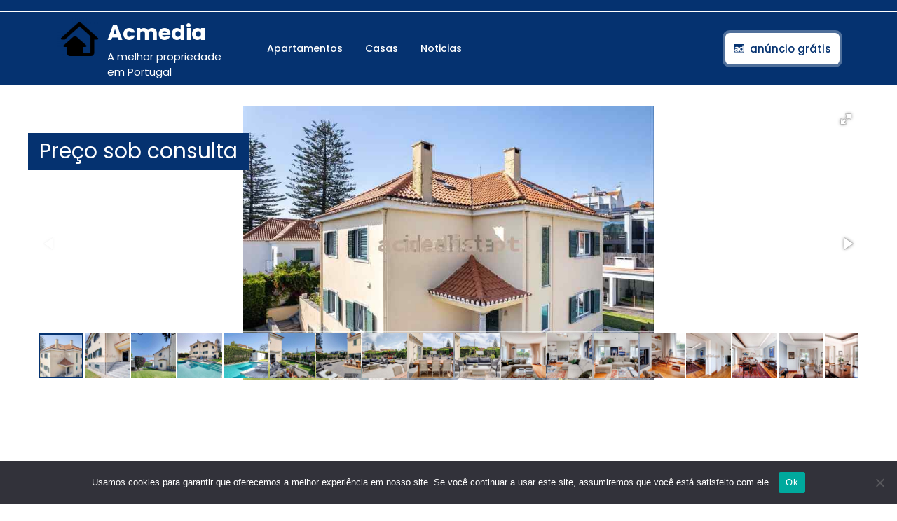

--- FILE ---
content_type: text/css
request_url: https://acmedia.pt/wp-content/cache/min/1/5c8ddb430e3a5146b3d84ecee75f9368.css
body_size: 87111
content:
@import url(//fonts.googleapis.com/css?family=Montserrat:100);.wpcf7 .screen-reader-response{position:absolute;overflow:hidden;clip:rect(1px,1px,1px,1px);clip-path:inset(50%);height:1px;width:1px;margin:-1px;padding:0;border:0;word-wrap:normal!important}.wpcf7 form .wpcf7-response-output{margin:2em .5em 1em;padding:.2em 1em;border:2px solid #00a0d2}.wpcf7 form.init .wpcf7-response-output,.wpcf7 form.resetting .wpcf7-response-output,.wpcf7 form.submitting .wpcf7-response-output{display:none}.wpcf7 form.sent .wpcf7-response-output{border-color:#46b450}.wpcf7 form.failed .wpcf7-response-output,.wpcf7 form.aborted .wpcf7-response-output{border-color:#dc3232}.wpcf7 form.spam .wpcf7-response-output{border-color:#f56e28}.wpcf7 form.invalid .wpcf7-response-output,.wpcf7 form.unaccepted .wpcf7-response-output,.wpcf7 form.payment-required .wpcf7-response-output{border-color:#ffb900}.wpcf7-form-control-wrap{position:relative}.wpcf7-not-valid-tip{color:#dc3232;font-size:1em;font-weight:400;display:block}.use-floating-validation-tip .wpcf7-not-valid-tip{position:relative;top:-2ex;left:1em;z-index:100;border:1px solid #dc3232;background:#fff;padding:.2em .8em;width:24em}.wpcf7-list-item{display:inline-block;margin:0 0 0 1em}.wpcf7-list-item-label::before,.wpcf7-list-item-label::after{content:" "}.wpcf7-spinner{visibility:hidden;display:inline-block;background-color:#23282d;opacity:.75;width:24px;height:24px;border:none;border-radius:100%;padding:0;margin:0 24px;position:relative}form.submitting .wpcf7-spinner{visibility:visible}.wpcf7-spinner::before{content:'';position:absolute;background-color:#fbfbfc;top:4px;left:4px;width:6px;height:6px;border:none;border-radius:100%;transform-origin:8px 8px;animation-name:spin;animation-duration:1000ms;animation-timing-function:linear;animation-iteration-count:infinite}@media (prefers-reduced-motion:reduce){.wpcf7-spinner::before{animation-name:blink;animation-duration:2000ms}}@keyframes spin{from{transform:rotate(0deg)}to{transform:rotate(360deg)}}@keyframes blink{from{opacity:0}50%{opacity:1}to{opacity:0}}.wpcf7 input[type="file"]{cursor:pointer}.wpcf7 input[type="file"]:disabled{cursor:default}.wpcf7 .wpcf7-submit:disabled{cursor:not-allowed}.wpcf7 input[type="url"],.wpcf7 input[type="email"],.wpcf7 input[type="tel"]{direction:ltr}.wpcf7-reflection>output{display:list-item;list-style:none}.wpcf7-reflection>output[hidden]{display:none}.ich-settings-main-wrap html{font-family:sans-serif;-webkit-text-size-adjust:100%;-ms-text-size-adjust:100%}.ich-settings-main-wrap body{margin:0}.ich-settings-main-wrap article,.ich-settings-main-wrap aside,.ich-settings-main-wrap details,.ich-settings-main-wrap figcaption,.ich-settings-main-wrap figure,.ich-settings-main-wrap footer,.ich-settings-main-wrap header,.ich-settings-main-wrap hgroup,.ich-settings-main-wrap main,.ich-settings-main-wrap menu,.ich-settings-main-wrap nav,.ich-settings-main-wrap section,.ich-settings-main-wrap summary{display:block}.ich-settings-main-wrap audio,.ich-settings-main-wrap canvas,.ich-settings-main-wrap progress,.ich-settings-main-wrap video{display:inline-block;vertical-align:baseline}.ich-settings-main-wrap audio:not([controls]){display:none;height:0}.ich-settings-main-wrap [hidden],.ich-settings-main-wrap template{display:none}.ich-settings-main-wrap a{background-color:transparent}.ich-settings-main-wrap a:active,.ich-settings-main-wrap a:hover{outline:0}.ich-settings-main-wrap abbr[title]{border-bottom:1px dotted}.ich-settings-main-wrap b,.ich-settings-main-wrap strong{font-weight:700}.ich-settings-main-wrap dfn{font-style:italic}.ich-settings-main-wrap h1{margin:.67em 0;font-size:2em}.ich-settings-main-wrap mark{color:#000;background:#ff0}.ich-settings-main-wrap small{font-size:80%}.ich-settings-main-wrap sub,.ich-settings-main-wrap sup{position:relative;font-size:75%;line-height:0;vertical-align:baseline}.ich-settings-main-wrap sup{top:-.5em}.ich-settings-main-wrap sub{bottom:-.25em}.ich-settings-main-wrap img{border:0}.ich-settings-main-wrap svg:not(:root){overflow:hidden}.ich-settings-main-wrap figure{margin:1em 40px}.ich-settings-main-wrap hr{height:0;-webkit-box-sizing:content-box;-moz-box-sizing:content-box;box-sizing:content-box}.ich-settings-main-wrap pre{overflow:auto}.ich-settings-main-wrap code,.ich-settings-main-wrap kbd,.ich-settings-main-wrap pre,.ich-settings-main-wrap samp{font-family:monospace,monospace;font-size:1em}.ich-settings-main-wrap button,.ich-settings-main-wrap input,.ich-settings-main-wrap optgroup,.ich-settings-main-wrap select,.ich-settings-main-wrap textarea{margin:0;font:inherit;color:inherit}.ich-settings-main-wrap button{overflow:visible}.ich-settings-main-wrap button,.ich-settings-main-wrap select{text-transform:none}.ich-settings-main-wrap button,.ich-settings-main-wrap html input[type="button"],.ich-settings-main-wrap input[type="reset"],.ich-settings-main-wrap input[type="submit"]{-webkit-appearance:button;cursor:pointer}.ich-settings-main-wrap button[disabled],.ich-settings-main-wrap html input[disabled]{cursor:default}.ich-settings-main-wrap button::-moz-focus-inner,.ich-settings-main-wrap input::-moz-focus-inner{padding:0;border:0}.ich-settings-main-wrap input{line-height:normal}.ich-settings-main-wrap input[type="checkbox"],.ich-settings-main-wrap input[type="radio"]{-webkit-box-sizing:border-box;-moz-box-sizing:border-box;box-sizing:border-box;padding:0}.ich-settings-main-wrap input[type="number"]::-webkit-inner-spin-button,.ich-settings-main-wrap input[type="number"]::-webkit-outer-spin-button{height:auto}.ich-settings-main-wrap input[type="search"]{-webkit-box-sizing:content-box;-moz-box-sizing:content-box;box-sizing:content-box;-webkit-appearance:textfield}.ich-settings-main-wrap input[type="search"]::-webkit-search-cancel-button,.ich-settings-main-wrap input[type="search"]::-webkit-search-decoration{-webkit-appearance:none}.ich-settings-main-wrap fieldset{padding:.35em .625em .75em;margin:0 2px;border:1px solid silver}.ich-settings-main-wrap legend{padding:0;border:0}.ich-settings-main-wrap textarea{overflow:auto}.ich-settings-main-wrap optgroup{font-weight:700}.ich-settings-main-wrap table{border-spacing:0;border-collapse:collapse}.ich-settings-main-wrap td,.ich-settings-main-wrap th{padding:0}@media print{.ich-settings-main-wrap *,.ich-settings-main-wrap *:before,.ich-settings-main-wrap *:after{color:#000!important;text-shadow:none!important;background:transparent!important;-webkit-box-shadow:none!important;box-shadow:none!important}.ich-settings-main-wrap a,.ich-settings-main-wrap a:visited{text-decoration:underline}.ich-settings-main-wrap a[href]:after{content:" (" attr(href) ")"}.ich-settings-main-wrap abbr[title]:after{content:" (" attr(title) ")"}.ich-settings-main-wrap a[href^="#"]:after,.ich-settings-main-wrap a[href^="javascript:"]:after{content:""}.ich-settings-main-wrap pre,.ich-settings-main-wrap blockquote{border:1px solid #999;page-break-inside:avoid}.ich-settings-main-wrap thead{display:table-header-group}.ich-settings-main-wrap tr,.ich-settings-main-wrap img{page-break-inside:avoid}.ich-settings-main-wrap img{max-width:100%!important}.ich-settings-main-wrap p,.ich-settings-main-wrap h2,.ich-settings-main-wrap h3{orphans:3;widows:3}.ich-settings-main-wrap h2,.ich-settings-main-wrap h3{page-break-after:avoid}.ich-settings-main-wrap .navbar{display:none}.ich-settings-main-wrap .btn>.caret,.ich-settings-main-wrap .dropup>.btn>.caret{border-top-color:#000!important}.ich-settings-main-wrap .label{border:1px solid #000}.ich-settings-main-wrap .table{border-collapse:collapse!important}.ich-settings-main-wrap .table td,.ich-settings-main-wrap .table th{background-color:#fff!important}.ich-settings-main-wrap .table-bordered th,.ich-settings-main-wrap .table-bordered td{border:1px solid #ddd!important}}@font-face{font-display:swap;font-family:'Glyphicons Halflings';src:url(../../../plugins/real-estate-manager-pro/assets/admin/fonts/glyphicons-halflings-regular.eot);src:url('../../../plugins/real-estate-manager-pro/assets/admin/fonts/glyphicons-halflings-regular.eot?#iefix') format('embedded-opentype'),url(../../../plugins/real-estate-manager-pro/assets/admin/fonts/glyphicons-halflings-regular.woff2) format('woff2'),url(../../../plugins/real-estate-manager-pro/assets/admin/fonts/glyphicons-halflings-regular.woff) format('woff'),url(../../../plugins/real-estate-manager-pro/assets/admin/fonts/glyphicons-halflings-regular.ttf) format('truetype'),url('../../../plugins/real-estate-manager-pro/assets/admin/fonts/glyphicons-halflings-regular.svg#glyphicons_halflingsregular') format('svg')}.ich-settings-main-wrap .glyphicon{position:relative;top:1px;display:inline-block;font-family:'Glyphicons Halflings';font-style:normal;font-weight:400;line-height:1;-webkit-font-smoothing:antialiased;-moz-osx-font-smoothing:grayscale}.ich-settings-main-wrap .glyphicon-asterisk:before{content:"\002a"}.ich-settings-main-wrap .glyphicon-plus:before{content:"\002b"}.ich-settings-main-wrap .glyphicon-euro:before,.ich-settings-main-wrap .glyphicon-eur:before{content:"\20ac"}.ich-settings-main-wrap .glyphicon-minus:before{content:"\2212"}.ich-settings-main-wrap .glyphicon-cloud:before{content:"\2601"}.ich-settings-main-wrap .glyphicon-envelope:before{content:"\2709"}.ich-settings-main-wrap .glyphicon-pencil:before{content:"\270f"}.ich-settings-main-wrap .glyphicon-glass:before{content:"\e001"}.ich-settings-main-wrap .glyphicon-music:before{content:"\e002"}.ich-settings-main-wrap .glyphicon-search:before{content:"\e003"}.ich-settings-main-wrap .glyphicon-heart:before{content:"\e005"}.ich-settings-main-wrap .glyphicon-star:before{content:"\e006"}.ich-settings-main-wrap .glyphicon-star-empty:before{content:"\e007"}.ich-settings-main-wrap .glyphicon-user:before{content:"\e008"}.ich-settings-main-wrap .glyphicon-film:before{content:"\e009"}.ich-settings-main-wrap .glyphicon-th-large:before{content:"\e010"}.ich-settings-main-wrap .glyphicon-th:before{content:"\e011"}.ich-settings-main-wrap .glyphicon-th-list:before{content:"\e012"}.ich-settings-main-wrap .glyphicon-ok:before{content:"\e013"}.ich-settings-main-wrap .glyphicon-remove:before{content:"\e014"}.ich-settings-main-wrap .glyphicon-zoom-in:before{content:"\e015"}.ich-settings-main-wrap .glyphicon-zoom-out:before{content:"\e016"}.ich-settings-main-wrap .glyphicon-off:before{content:"\e017"}.ich-settings-main-wrap .glyphicon-signal:before{content:"\e018"}.ich-settings-main-wrap .glyphicon-cog:before{content:"\e019"}.ich-settings-main-wrap .glyphicon-trash:before{content:"\e020"}.ich-settings-main-wrap .glyphicon-home:before{content:"\e021"}.ich-settings-main-wrap .glyphicon-file:before{content:"\e022"}.ich-settings-main-wrap .glyphicon-time:before{content:"\e023"}.ich-settings-main-wrap .glyphicon-road:before{content:"\e024"}.ich-settings-main-wrap .glyphicon-download-alt:before{content:"\e025"}.ich-settings-main-wrap .glyphicon-download:before{content:"\e026"}.ich-settings-main-wrap .glyphicon-upload:before{content:"\e027"}.ich-settings-main-wrap .glyphicon-inbox:before{content:"\e028"}.ich-settings-main-wrap .glyphicon-play-circle:before{content:"\e029"}.ich-settings-main-wrap .glyphicon-repeat:before{content:"\e030"}.ich-settings-main-wrap .glyphicon-refresh:before{content:"\e031"}.ich-settings-main-wrap .glyphicon-list-alt:before{content:"\e032"}.ich-settings-main-wrap .glyphicon-lock:before{content:"\e033"}.ich-settings-main-wrap .glyphicon-flag:before{content:"\e034"}.ich-settings-main-wrap .glyphicon-headphones:before{content:"\e035"}.ich-settings-main-wrap .glyphicon-volume-off:before{content:"\e036"}.ich-settings-main-wrap .glyphicon-volume-down:before{content:"\e037"}.ich-settings-main-wrap .glyphicon-volume-up:before{content:"\e038"}.ich-settings-main-wrap .glyphicon-qrcode:before{content:"\e039"}.ich-settings-main-wrap .glyphicon-barcode:before{content:"\e040"}.ich-settings-main-wrap .glyphicon-tag:before{content:"\e041"}.ich-settings-main-wrap .glyphicon-tags:before{content:"\e042"}.ich-settings-main-wrap .glyphicon-book:before{content:"\e043"}.ich-settings-main-wrap .glyphicon-bookmark:before{content:"\e044"}.ich-settings-main-wrap .glyphicon-print:before{content:"\e045"}.ich-settings-main-wrap .glyphicon-camera:before{content:"\e046"}.ich-settings-main-wrap .glyphicon-font:before{content:"\e047"}.ich-settings-main-wrap .glyphicon-bold:before{content:"\e048"}.ich-settings-main-wrap .glyphicon-italic:before{content:"\e049"}.ich-settings-main-wrap .glyphicon-text-height:before{content:"\e050"}.ich-settings-main-wrap .glyphicon-text-width:before{content:"\e051"}.ich-settings-main-wrap .glyphicon-align-left:before{content:"\e052"}.ich-settings-main-wrap .glyphicon-align-center:before{content:"\e053"}.ich-settings-main-wrap .glyphicon-align-right:before{content:"\e054"}.ich-settings-main-wrap .glyphicon-align-justify:before{content:"\e055"}.ich-settings-main-wrap .glyphicon-list:before{content:"\e056"}.ich-settings-main-wrap .glyphicon-indent-left:before{content:"\e057"}.ich-settings-main-wrap .glyphicon-indent-right:before{content:"\e058"}.ich-settings-main-wrap .glyphicon-facetime-video:before{content:"\e059"}.ich-settings-main-wrap .glyphicon-picture:before{content:"\e060"}.ich-settings-main-wrap .glyphicon-map-marker:before{content:"\e062"}.ich-settings-main-wrap .glyphicon-adjust:before{content:"\e063"}.ich-settings-main-wrap .glyphicon-tint:before{content:"\e064"}.ich-settings-main-wrap .glyphicon-edit:before{content:"\e065"}.ich-settings-main-wrap .glyphicon-share:before{content:"\e066"}.ich-settings-main-wrap .glyphicon-check:before{content:"\e067"}.ich-settings-main-wrap .glyphicon-move:before{content:"\e068"}.ich-settings-main-wrap .glyphicon-step-backward:before{content:"\e069"}.ich-settings-main-wrap .glyphicon-fast-backward:before{content:"\e070"}.ich-settings-main-wrap .glyphicon-backward:before{content:"\e071"}.ich-settings-main-wrap .glyphicon-play:before{content:"\e072"}.ich-settings-main-wrap .glyphicon-pause:before{content:"\e073"}.ich-settings-main-wrap .glyphicon-stop:before{content:"\e074"}.ich-settings-main-wrap .glyphicon-forward:before{content:"\e075"}.ich-settings-main-wrap .glyphicon-fast-forward:before{content:"\e076"}.ich-settings-main-wrap .glyphicon-step-forward:before{content:"\e077"}.ich-settings-main-wrap .glyphicon-eject:before{content:"\e078"}.ich-settings-main-wrap .glyphicon-chevron-left:before{content:"\e079"}.ich-settings-main-wrap .glyphicon-chevron-right:before{content:"\e080"}.ich-settings-main-wrap .glyphicon-plus-sign:before{content:"\e081"}.ich-settings-main-wrap .glyphicon-minus-sign:before{content:"\e082"}.ich-settings-main-wrap .glyphicon-remove-sign:before{content:"\e083"}.ich-settings-main-wrap .glyphicon-ok-sign:before{content:"\e084"}.ich-settings-main-wrap .glyphicon-question-sign:before{content:"\e085"}.ich-settings-main-wrap .glyphicon-info-sign:before{content:"\e086"}.ich-settings-main-wrap .glyphicon-screenshot:before{content:"\e087"}.ich-settings-main-wrap .glyphicon-remove-circle:before{content:"\e088"}.ich-settings-main-wrap .glyphicon-ok-circle:before{content:"\e089"}.ich-settings-main-wrap .glyphicon-ban-circle:before{content:"\e090"}.ich-settings-main-wrap .glyphicon-arrow-left:before{content:"\e091"}.ich-settings-main-wrap .glyphicon-arrow-right:before{content:"\e092"}.ich-settings-main-wrap .glyphicon-arrow-up:before{content:"\e093"}.ich-settings-main-wrap .glyphicon-arrow-down:before{content:"\e094"}.ich-settings-main-wrap .glyphicon-share-alt:before{content:"\e095"}.ich-settings-main-wrap .glyphicon-resize-full:before{content:"\e096"}.ich-settings-main-wrap .glyphicon-resize-small:before{content:"\e097"}.ich-settings-main-wrap .glyphicon-exclamation-sign:before{content:"\e101"}.ich-settings-main-wrap .glyphicon-gift:before{content:"\e102"}.ich-settings-main-wrap .glyphicon-leaf:before{content:"\e103"}.ich-settings-main-wrap .glyphicon-fire:before{content:"\e104"}.ich-settings-main-wrap .glyphicon-eye-open:before{content:"\e105"}.ich-settings-main-wrap .glyphicon-eye-close:before{content:"\e106"}.ich-settings-main-wrap .glyphicon-warning-sign:before{content:"\e107"}.ich-settings-main-wrap .glyphicon-plane:before{content:"\e108"}.ich-settings-main-wrap .glyphicon-calendar:before{content:"\e109"}.ich-settings-main-wrap .glyphicon-random:before{content:"\e110"}.ich-settings-main-wrap .glyphicon-comment:before{content:"\e111"}.ich-settings-main-wrap .glyphicon-magnet:before{content:"\e112"}.ich-settings-main-wrap .glyphicon-chevron-up:before{content:"\e113"}.ich-settings-main-wrap .glyphicon-chevron-down:before{content:"\e114"}.ich-settings-main-wrap .glyphicon-retweet:before{content:"\e115"}.ich-settings-main-wrap .glyphicon-shopping-cart:before{content:"\e116"}.ich-settings-main-wrap .glyphicon-folder-close:before{content:"\e117"}.ich-settings-main-wrap .glyphicon-folder-open:before{content:"\e118"}.ich-settings-main-wrap .glyphicon-resize-vertical:before{content:"\e119"}.ich-settings-main-wrap .glyphicon-resize-horizontal:before{content:"\e120"}.ich-settings-main-wrap .glyphicon-hdd:before{content:"\e121"}.ich-settings-main-wrap .glyphicon-bullhorn:before{content:"\e122"}.ich-settings-main-wrap .glyphicon-bell:before{content:"\e123"}.ich-settings-main-wrap .glyphicon-certificate:before{content:"\e124"}.ich-settings-main-wrap .glyphicon-thumbs-up:before{content:"\e125"}.ich-settings-main-wrap .glyphicon-thumbs-down:before{content:"\e126"}.ich-settings-main-wrap .glyphicon-hand-right:before{content:"\e127"}.ich-settings-main-wrap .glyphicon-hand-left:before{content:"\e128"}.ich-settings-main-wrap .glyphicon-hand-up:before{content:"\e129"}.ich-settings-main-wrap .glyphicon-hand-down:before{content:"\e130"}.ich-settings-main-wrap .glyphicon-circle-arrow-right:before{content:"\e131"}.ich-settings-main-wrap .glyphicon-circle-arrow-left:before{content:"\e132"}.ich-settings-main-wrap .glyphicon-circle-arrow-up:before{content:"\e133"}.ich-settings-main-wrap .glyphicon-circle-arrow-down:before{content:"\e134"}.ich-settings-main-wrap .glyphicon-globe:before{content:"\e135"}.ich-settings-main-wrap .glyphicon-wrench:before{content:"\e136"}.ich-settings-main-wrap .glyphicon-tasks:before{content:"\e137"}.ich-settings-main-wrap .glyphicon-filter:before{content:"\e138"}.ich-settings-main-wrap .glyphicon-briefcase:before{content:"\e139"}.ich-settings-main-wrap .glyphicon-fullscreen:before{content:"\e140"}.ich-settings-main-wrap .glyphicon-dashboard:before{content:"\e141"}.ich-settings-main-wrap .glyphicon-paperclip:before{content:"\e142"}.ich-settings-main-wrap .glyphicon-heart-empty:before{content:"\e143"}.ich-settings-main-wrap .glyphicon-link:before{content:"\e144"}.ich-settings-main-wrap .glyphicon-phone:before{content:"\e145"}.ich-settings-main-wrap .glyphicon-pushpin:before{content:"\e146"}.ich-settings-main-wrap .glyphicon-usd:before{content:"\e148"}.ich-settings-main-wrap .glyphicon-gbp:before{content:"\e149"}.ich-settings-main-wrap .glyphicon-sort:before{content:"\e150"}.ich-settings-main-wrap .glyphicon-sort-by-alphabet:before{content:"\e151"}.ich-settings-main-wrap .glyphicon-sort-by-alphabet-alt:before{content:"\e152"}.ich-settings-main-wrap .glyphicon-sort-by-order:before{content:"\e153"}.ich-settings-main-wrap .glyphicon-sort-by-order-alt:before{content:"\e154"}.ich-settings-main-wrap .glyphicon-sort-by-attributes:before{content:"\e155"}.ich-settings-main-wrap .glyphicon-sort-by-attributes-alt:before{content:"\e156"}.ich-settings-main-wrap .glyphicon-unchecked:before{content:"\e157"}.ich-settings-main-wrap .glyphicon-expand:before{content:"\e158"}.ich-settings-main-wrap .glyphicon-collapse-down:before{content:"\e159"}.ich-settings-main-wrap .glyphicon-collapse-up:before{content:"\e160"}.ich-settings-main-wrap .glyphicon-log-in:before{content:"\e161"}.ich-settings-main-wrap .glyphicon-flash:before{content:"\e162"}.ich-settings-main-wrap .glyphicon-log-out:before{content:"\e163"}.ich-settings-main-wrap .glyphicon-new-window:before{content:"\e164"}.ich-settings-main-wrap .glyphicon-record:before{content:"\e165"}.ich-settings-main-wrap .glyphicon-save:before{content:"\e166"}.ich-settings-main-wrap .glyphicon-open:before{content:"\e167"}.ich-settings-main-wrap .glyphicon-saved:before{content:"\e168"}.ich-settings-main-wrap .glyphicon-import:before{content:"\e169"}.ich-settings-main-wrap .glyphicon-export:before{content:"\e170"}.ich-settings-main-wrap .glyphicon-send:before{content:"\e171"}.ich-settings-main-wrap .glyphicon-floppy-disk:before{content:"\e172"}.ich-settings-main-wrap .glyphicon-floppy-saved:before{content:"\e173"}.ich-settings-main-wrap .glyphicon-floppy-remove:before{content:"\e174"}.ich-settings-main-wrap .glyphicon-floppy-save:before{content:"\e175"}.ich-settings-main-wrap .glyphicon-floppy-open:before{content:"\e176"}.ich-settings-main-wrap .glyphicon-credit-card:before{content:"\e177"}.ich-settings-main-wrap .glyphicon-transfer:before{content:"\e178"}.ich-settings-main-wrap .glyphicon-cutlery:before{content:"\e179"}.ich-settings-main-wrap .glyphicon-header:before{content:"\e180"}.ich-settings-main-wrap .glyphicon-compressed:before{content:"\e181"}.ich-settings-main-wrap .glyphicon-earphone:before{content:"\e182"}.ich-settings-main-wrap .glyphicon-phone-alt:before{content:"\e183"}.ich-settings-main-wrap .glyphicon-tower:before{content:"\e184"}.ich-settings-main-wrap .glyphicon-stats:before{content:"\e185"}.ich-settings-main-wrap .glyphicon-sd-video:before{content:"\e186"}.ich-settings-main-wrap .glyphicon-hd-video:before{content:"\e187"}.ich-settings-main-wrap .glyphicon-subtitles:before{content:"\e188"}.ich-settings-main-wrap .glyphicon-sound-stereo:before{content:"\e189"}.ich-settings-main-wrap .glyphicon-sound-dolby:before{content:"\e190"}.ich-settings-main-wrap .glyphicon-sound-5-1:before{content:"\e191"}.ich-settings-main-wrap .glyphicon-sound-6-1:before{content:"\e192"}.ich-settings-main-wrap .glyphicon-sound-7-1:before{content:"\e193"}.ich-settings-main-wrap .glyphicon-copyright-mark:before{content:"\e194"}.ich-settings-main-wrap .glyphicon-registration-mark:before{content:"\e195"}.ich-settings-main-wrap .glyphicon-cloud-download:before{content:"\e197"}.ich-settings-main-wrap .glyphicon-cloud-upload:before{content:"\e198"}.ich-settings-main-wrap .glyphicon-tree-conifer:before{content:"\e199"}.ich-settings-main-wrap .glyphicon-tree-deciduous:before{content:"\e200"}.ich-settings-main-wrap .glyphicon-cd:before{content:"\e201"}.ich-settings-main-wrap .glyphicon-save-file:before{content:"\e202"}.ich-settings-main-wrap .glyphicon-open-file:before{content:"\e203"}.ich-settings-main-wrap .glyphicon-level-up:before{content:"\e204"}.ich-settings-main-wrap .glyphicon-copy:before{content:"\e205"}.ich-settings-main-wrap .glyphicon-paste:before{content:"\e206"}.ich-settings-main-wrap .glyphicon-alert:before{content:"\e209"}.ich-settings-main-wrap .glyphicon-equalizer:before{content:"\e210"}.ich-settings-main-wrap .glyphicon-king:before{content:"\e211"}.ich-settings-main-wrap .glyphicon-queen:before{content:"\e212"}.ich-settings-main-wrap .glyphicon-pawn:before{content:"\e213"}.ich-settings-main-wrap .glyphicon-bishop:before{content:"\e214"}.ich-settings-main-wrap .glyphicon-knight:before{content:"\e215"}.ich-settings-main-wrap .glyphicon-baby-formula:before{content:"\e216"}.ich-settings-main-wrap .glyphicon-tent:before{content:"\26fa"}.ich-settings-main-wrap .glyphicon-blackboard:before{content:"\e218"}.ich-settings-main-wrap .glyphicon-bed:before{content:"\e219"}.ich-settings-main-wrap .glyphicon-apple:before{content:"\f8ff"}.ich-settings-main-wrap .glyphicon-erase:before{content:"\e221"}.ich-settings-main-wrap .glyphicon-hourglass:before{content:"\231b"}.ich-settings-main-wrap .glyphicon-lamp:before{content:"\e223"}.ich-settings-main-wrap .glyphicon-duplicate:before{content:"\e224"}.ich-settings-main-wrap .glyphicon-piggy-bank:before{content:"\e225"}.ich-settings-main-wrap .glyphicon-scissors:before{content:"\e226"}.ich-settings-main-wrap .glyphicon-bitcoin:before{content:"\e227"}.ich-settings-main-wrap .glyphicon-btc:before{content:"\e227"}.ich-settings-main-wrap .glyphicon-xbt:before{content:"\e227"}.ich-settings-main-wrap .glyphicon-yen:before{content:"\00a5"}.ich-settings-main-wrap .glyphicon-jpy:before{content:"\00a5"}.ich-settings-main-wrap .glyphicon-ruble:before{content:"\20bd"}.ich-settings-main-wrap .glyphicon-rub:before{content:"\20bd"}.ich-settings-main-wrap .glyphicon-scale:before{content:"\e230"}.ich-settings-main-wrap .glyphicon-ice-lolly:before{content:"\e231"}.ich-settings-main-wrap .glyphicon-ice-lolly-tasted:before{content:"\e232"}.ich-settings-main-wrap .glyphicon-education:before{content:"\e233"}.ich-settings-main-wrap .glyphicon-option-horizontal:before{content:"\e234"}.ich-settings-main-wrap .glyphicon-option-vertical:before{content:"\e235"}.ich-settings-main-wrap .glyphicon-menu-hamburger:before{content:"\e236"}.ich-settings-main-wrap .glyphicon-modal-window:before{content:"\e237"}.ich-settings-main-wrap .glyphicon-oil:before{content:"\e238"}.ich-settings-main-wrap .glyphicon-grain:before{content:"\e239"}.ich-settings-main-wrap .glyphicon-sunglasses:before{content:"\e240"}.ich-settings-main-wrap .glyphicon-text-size:before{content:"\e241"}.ich-settings-main-wrap .glyphicon-text-color:before{content:"\e242"}.ich-settings-main-wrap .glyphicon-text-background:before{content:"\e243"}.ich-settings-main-wrap .glyphicon-object-align-top:before{content:"\e244"}.ich-settings-main-wrap .glyphicon-object-align-bottom:before{content:"\e245"}.ich-settings-main-wrap .glyphicon-object-align-horizontal:before{content:"\e246"}.ich-settings-main-wrap .glyphicon-object-align-left:before{content:"\e247"}.ich-settings-main-wrap .glyphicon-object-align-vertical:before{content:"\e248"}.ich-settings-main-wrap .glyphicon-object-align-right:before{content:"\e249"}.ich-settings-main-wrap .glyphicon-triangle-right:before{content:"\e250"}.ich-settings-main-wrap .glyphicon-triangle-left:before{content:"\e251"}.ich-settings-main-wrap .glyphicon-triangle-bottom:before{content:"\e252"}.ich-settings-main-wrap .glyphicon-triangle-top:before{content:"\e253"}.ich-settings-main-wrap .glyphicon-console:before{content:"\e254"}.ich-settings-main-wrap .glyphicon-superscript:before{content:"\e255"}.ich-settings-main-wrap .glyphicon-subscript:before{content:"\e256"}.ich-settings-main-wrap .glyphicon-menu-left:before{content:"\e257"}.ich-settings-main-wrap .glyphicon-menu-right:before{content:"\e258"}.ich-settings-main-wrap .glyphicon-menu-down:before{content:"\e259"}.ich-settings-main-wrap .glyphicon-menu-up:before{content:"\e260"}.ich-settings-main-wrap *{-webkit-box-sizing:border-box;-moz-box-sizing:border-box;box-sizing:border-box}.ich-settings-main-wrap *:before,.ich-settings-main-wrap *:after{-webkit-box-sizing:border-box;-moz-box-sizing:border-box;box-sizing:border-box}.ich-settings-main-wrap html{font-size:10px;-webkit-tap-highlight-color:rgba(0,0,0,0)}.ich-settings-main-wrap body{font-family:"Helvetica Neue",Helvetica,Arial,sans-serif;font-size:14px;line-height:1.42857143;color:#333;background-color:#fff}.ich-settings-main-wrap input,.ich-settings-main-wrap button,.ich-settings-main-wrap select,.ich-settings-main-wrap textarea{font-family:inherit;font-size:inherit;line-height:inherit}.ich-settings-main-wrap a{color:#337ab7;text-decoration:none}.ich-settings-main-wrap a:hover,.ich-settings-main-wrap a:focus{color:#23527c;text-decoration:underline}.ich-settings-main-wrap a:focus{outline:5px auto -webkit-focus-ring-color;outline-offset:-2px}.ich-settings-main-wrap figure{margin:0}.ich-settings-main-wrap img{vertical-align:middle}.ich-settings-main-wrap .img-responsive,.ich-settings-main-wrap .thumbnail>img,.ich-settings-main-wrap .thumbnail a>img,.ich-settings-main-wrap .carousel-inner>.item>img,.ich-settings-main-wrap .carousel-inner>.item>a>img{display:block;max-width:100%;height:auto}.ich-settings-main-wrap .img-rounded{border-radius:6px}.ich-settings-main-wrap .img-thumbnail{display:inline-block;max-width:100%;height:auto;padding:4px;line-height:1.42857143;background-color:#fff;border:1px solid #ddd;border-radius:4px;-webkit-transition:all 0.2s ease-in-out;-o-transition:all 0.2s ease-in-out;transition:all 0.2s ease-in-out}.ich-settings-main-wrap .img-circle{border-radius:50%}.ich-settings-main-wrap hr{margin-top:20px;margin-bottom:20px;border:0;border-top:1px solid #eee}.ich-settings-main-wrap .sr-only{position:absolute;width:1px;height:1px;padding:0;margin:-1px;overflow:hidden;clip:rect(0,0,0,0);border:0}.ich-settings-main-wrap .sr-only-focusable:active,.ich-settings-main-wrap .sr-only-focusable:focus{position:static;width:auto;height:auto;margin:0;overflow:visible;clip:auto}.ich-settings-main-wrap [role="button"]{cursor:pointer}.ich-settings-main-wrap h1,.ich-settings-main-wrap h2,.ich-settings-main-wrap h3,.ich-settings-main-wrap h4,.ich-settings-main-wrap h5,.ich-settings-main-wrap h6,.ich-settings-main-wrap .h1,.ich-settings-main-wrap .h2,.ich-settings-main-wrap .h3,.ich-settings-main-wrap .h4,.ich-settings-main-wrap .h5,.ich-settings-main-wrap .h6{font-family:inherit;font-weight:500;line-height:1.1;color:inherit}.ich-settings-main-wrap h1 small,.ich-settings-main-wrap h2 small,.ich-settings-main-wrap h3 small,.ich-settings-main-wrap h4 small,.ich-settings-main-wrap h5 small,.ich-settings-main-wrap h6 small,.ich-settings-main-wrap .h1 small,.ich-settings-main-wrap .h2 small,.ich-settings-main-wrap .h3 small,.ich-settings-main-wrap .h4 small,.ich-settings-main-wrap .h5 small,.ich-settings-main-wrap .h6 small,.ich-settings-main-wrap h1 .small,.ich-settings-main-wrap h2 .small,.ich-settings-main-wrap h3 .small,.ich-settings-main-wrap h4 .small,.ich-settings-main-wrap h5 .small,.ich-settings-main-wrap h6 .small,.ich-settings-main-wrap .h1 .small,.ich-settings-main-wrap .h2 .small,.ich-settings-main-wrap .h3 .small,.ich-settings-main-wrap .h4 .small,.ich-settings-main-wrap .h5 .small,.ich-settings-main-wrap .h6 .small{font-weight:400;line-height:1;color:#777}.ich-settings-main-wrap h1,.ich-settings-main-wrap .h1,.ich-settings-main-wrap h2,.ich-settings-main-wrap .h2,.ich-settings-main-wrap h3,.ich-settings-main-wrap .h3{margin-top:20px;margin-bottom:10px}.ich-settings-main-wrap h1 small,.ich-settings-main-wrap .h1 small,.ich-settings-main-wrap h2 small,.ich-settings-main-wrap .h2 small,.ich-settings-main-wrap h3 small,.ich-settings-main-wrap .h3 small,.ich-settings-main-wrap h1 .small,.ich-settings-main-wrap .h1 .small,.ich-settings-main-wrap h2 .small,.ich-settings-main-wrap .h2 .small,.ich-settings-main-wrap h3 .small,.ich-settings-main-wrap .h3 .small{font-size:65%}.ich-settings-main-wrap h4,.ich-settings-main-wrap .h4,.ich-settings-main-wrap h5,.ich-settings-main-wrap .h5,.ich-settings-main-wrap h6,.ich-settings-main-wrap .h6{margin-top:10px;margin-bottom:10px}.ich-settings-main-wrap h4 small,.ich-settings-main-wrap .h4 small,.ich-settings-main-wrap h5 small,.ich-settings-main-wrap .h5 small,.ich-settings-main-wrap h6 small,.ich-settings-main-wrap .h6 small,.ich-settings-main-wrap h4 .small,.ich-settings-main-wrap .h4 .small,.ich-settings-main-wrap h5 .small,.ich-settings-main-wrap .h5 .small,.ich-settings-main-wrap h6 .small,.ich-settings-main-wrap .h6 .small{font-size:75%}.ich-settings-main-wrap h1,.ich-settings-main-wrap .h1{font-size:36px}.ich-settings-main-wrap h2,.ich-settings-main-wrap .h2{font-size:30px}.ich-settings-main-wrap h3,.ich-settings-main-wrap .h3{font-size:24px}.ich-settings-main-wrap h4,.ich-settings-main-wrap .h4{font-size:18px}.ich-settings-main-wrap h5,.ich-settings-main-wrap .h5{font-size:14px}.ich-settings-main-wrap h6,.ich-settings-main-wrap .h6{font-size:12px}.ich-settings-main-wrap p{margin:0 0 10px}.ich-settings-main-wrap .lead{margin-bottom:20px;font-size:16px;font-weight:300;line-height:1.4}@media (min-width:768px){.ich-settings-main-wrap .lead{font-size:21px}}.ich-settings-main-wrap small,.ich-settings-main-wrap .small{font-size:85%}.ich-settings-main-wrap mark,.ich-settings-main-wrap .mark{padding:.2em;background-color:#fcf8e3}.ich-settings-main-wrap .text-left{text-align:left}.ich-settings-main-wrap .text-right{text-align:right}.ich-settings-main-wrap .text-center{text-align:center}.ich-settings-main-wrap .text-justify{text-align:justify}.ich-settings-main-wrap .text-nowrap{white-space:nowrap}.ich-settings-main-wrap .text-lowercase{text-transform:lowercase}.ich-settings-main-wrap .text-uppercase{text-transform:uppercase}.ich-settings-main-wrap .text-capitalize{text-transform:capitalize}.ich-settings-main-wrap .text-muted{color:#777}.ich-settings-main-wrap .text-primary{color:#337ab7}.ich-settings-main-wrap a.text-primary:hover,.ich-settings-main-wrap a.text-primary:focus{color:#286090}.ich-settings-main-wrap .text-success{color:#3c763d}.ich-settings-main-wrap a.text-success:hover,.ich-settings-main-wrap a.text-success:focus{color:#2b542c}.ich-settings-main-wrap .text-info{color:#31708f}.ich-settings-main-wrap a.text-info:hover,.ich-settings-main-wrap a.text-info:focus{color:#245269}.ich-settings-main-wrap .text-warning{color:#8a6d3b}.ich-settings-main-wrap a.text-warning:hover,.ich-settings-main-wrap a.text-warning:focus{color:#66512c}.ich-settings-main-wrap .text-danger{color:#a94442}.ich-settings-main-wrap a.text-danger:hover,.ich-settings-main-wrap a.text-danger:focus{color:#843534}.ich-settings-main-wrap .bg-primary{color:#fff;background-color:#337ab7}.ich-settings-main-wrap a.bg-primary:hover,.ich-settings-main-wrap a.bg-primary:focus{background-color:#286090}.ich-settings-main-wrap .bg-success{background-color:#dff0d8}.ich-settings-main-wrap a.bg-success:hover,.ich-settings-main-wrap a.bg-success:focus{background-color:#c1e2b3}.ich-settings-main-wrap .bg-info{background-color:#d9edf7}.ich-settings-main-wrap a.bg-info:hover,.ich-settings-main-wrap a.bg-info:focus{background-color:#afd9ee}.ich-settings-main-wrap .bg-warning{background-color:#fcf8e3}.ich-settings-main-wrap a.bg-warning:hover,.ich-settings-main-wrap a.bg-warning:focus{background-color:#f7ecb5}.ich-settings-main-wrap .bg-danger{background-color:#f2dede}.ich-settings-main-wrap a.bg-danger:hover,.ich-settings-main-wrap a.bg-danger:focus{background-color:#e4b9b9}.ich-settings-main-wrap .page-header{padding-bottom:9px;margin:40px 0 20px;border-bottom:1px solid #eee}.ich-settings-main-wrap ul,.ich-settings-main-wrap ol{margin-top:0;margin-bottom:10px}.ich-settings-main-wrap ul ul,.ich-settings-main-wrap ol ul,.ich-settings-main-wrap ul ol,.ich-settings-main-wrap ol ol{margin-bottom:0}.ich-settings-main-wrap .list-unstyled{padding-left:0;list-style:none}.ich-settings-main-wrap .list-inline{padding-left:0;margin-left:-5px;list-style:none}.ich-settings-main-wrap .list-inline>li{display:inline-block;padding-right:5px;padding-left:5px}.ich-settings-main-wrap dl{margin-top:0;margin-bottom:20px}.ich-settings-main-wrap dt,.ich-settings-main-wrap dd{line-height:1.42857143}.ich-settings-main-wrap dt{font-weight:700}.ich-settings-main-wrap dd{margin-left:0}@media (min-width:768px){.ich-settings-main-wrap .dl-horizontal dt{float:left;width:160px;overflow:hidden;clear:left;text-align:right;text-overflow:ellipsis;white-space:nowrap}.ich-settings-main-wrap .dl-horizontal dd{margin-left:180px}}.ich-settings-main-wrap abbr[title],.ich-settings-main-wrap abbr[data-original-title]{cursor:help;border-bottom:1px dotted #777}.ich-settings-main-wrap .initialism{font-size:90%;text-transform:uppercase}.ich-settings-main-wrap blockquote{padding:10px 20px;margin:0 0 20px;font-size:17.5px;border-left:5px solid #eee}.ich-settings-main-wrap blockquote p:last-child,.ich-settings-main-wrap blockquote ul:last-child,.ich-settings-main-wrap blockquote ol:last-child{margin-bottom:0}.ich-settings-main-wrap blockquote footer,.ich-settings-main-wrap blockquote small,.ich-settings-main-wrap blockquote .small{display:block;font-size:80%;line-height:1.42857143;color:#777}.ich-settings-main-wrap blockquote footer:before,.ich-settings-main-wrap blockquote small:before,.ich-settings-main-wrap blockquote .small:before{content:'\2014 \00A0'}.ich-settings-main-wrap .blockquote-reverse,.ich-settings-main-wrap blockquote.pull-right{padding-right:15px;padding-left:0;text-align:right;border-right:5px solid #eee;border-left:0}.ich-settings-main-wrap .blockquote-reverse footer:before,.ich-settings-main-wrap blockquote.pull-right footer:before,.ich-settings-main-wrap .blockquote-reverse small:before,.ich-settings-main-wrap blockquote.pull-right small:before,.ich-settings-main-wrap .blockquote-reverse .small:before,.ich-settings-main-wrap blockquote.pull-right .small:before{content:''}.ich-settings-main-wrap .blockquote-reverse footer:after,.ich-settings-main-wrap blockquote.pull-right footer:after,.ich-settings-main-wrap .blockquote-reverse small:after,.ich-settings-main-wrap blockquote.pull-right small:after,.ich-settings-main-wrap .blockquote-reverse .small:after,.ich-settings-main-wrap blockquote.pull-right .small:after{content:'\00A0 \2014'}.ich-settings-main-wrap address{margin-bottom:20px;font-style:normal;line-height:1.42857143}.ich-settings-main-wrap code,.ich-settings-main-wrap kbd,.ich-settings-main-wrap pre,.ich-settings-main-wrap samp{font-family:Menlo,Monaco,Consolas,"Courier New",monospace}.ich-settings-main-wrap code{padding:2px 4px;font-size:90%;color:#c7254e;background-color:#f9f2f4;border-radius:4px}.ich-settings-main-wrap kbd{padding:2px 4px;font-size:90%;color:#fff;background-color:#333;border-radius:3px;-webkit-box-shadow:inset 0 -1px 0 rgba(0,0,0,.25);box-shadow:inset 0 -1px 0 rgba(0,0,0,.25)}.ich-settings-main-wrap kbd kbd{padding:0;font-size:100%;font-weight:700;-webkit-box-shadow:none;box-shadow:none}.ich-settings-main-wrap pre{display:block;padding:9.5px;margin:0 0 10px;font-size:13px;line-height:1.42857143;color:#333;word-break:break-all;word-wrap:break-word;background-color:#f5f5f5;border:1px solid #ccc;border-radius:4px}.ich-settings-main-wrap pre code{padding:0;font-size:inherit;color:inherit;white-space:pre-wrap;background-color:transparent;border-radius:0}.ich-settings-main-wrap .pre-scrollable{max-height:340px;overflow-y:scroll}.ich-settings-main-wrap .container{padding-right:15px;padding-left:15px;margin-right:auto;margin-left:auto}@media (min-width:768px){.ich-settings-main-wrap .container{width:750px}}@media (min-width:992px){.ich-settings-main-wrap .container{width:970px}}@media (min-width:1200px){.ich-settings-main-wrap .container{width:1170px}}.ich-settings-main-wrap .container-fluid{padding-right:15px;padding-left:15px;margin-right:auto;margin-left:auto}.ich-settings-main-wrap .row{margin-right:-15px;margin-left:-15px}.ich-settings-main-wrap .col-xs-1,.ich-settings-main-wrap .col-sm-1,.ich-settings-main-wrap .col-md-1,.ich-settings-main-wrap .col-lg-1,.ich-settings-main-wrap .col-xs-2,.ich-settings-main-wrap .col-sm-2,.ich-settings-main-wrap .col-md-2,.ich-settings-main-wrap .col-lg-2,.ich-settings-main-wrap .col-xs-3,.ich-settings-main-wrap .col-sm-3,.ich-settings-main-wrap .col-md-3,.ich-settings-main-wrap .col-lg-3,.ich-settings-main-wrap .col-xs-4,.ich-settings-main-wrap .col-sm-4,.ich-settings-main-wrap .col-md-4,.ich-settings-main-wrap .col-lg-4,.ich-settings-main-wrap .col-xs-5,.ich-settings-main-wrap .col-sm-5,.ich-settings-main-wrap .col-md-5,.ich-settings-main-wrap .col-lg-5,.ich-settings-main-wrap .col-xs-6,.ich-settings-main-wrap .col-sm-6,.ich-settings-main-wrap .col-md-6,.ich-settings-main-wrap .col-lg-6,.ich-settings-main-wrap .col-xs-7,.ich-settings-main-wrap .col-sm-7,.ich-settings-main-wrap .col-md-7,.ich-settings-main-wrap .col-lg-7,.ich-settings-main-wrap .col-xs-8,.ich-settings-main-wrap .col-sm-8,.ich-settings-main-wrap .col-md-8,.ich-settings-main-wrap .col-lg-8,.ich-settings-main-wrap .col-xs-9,.ich-settings-main-wrap .col-sm-9,.ich-settings-main-wrap .col-md-9,.ich-settings-main-wrap .col-lg-9,.ich-settings-main-wrap .col-xs-10,.ich-settings-main-wrap .col-sm-10,.ich-settings-main-wrap .col-md-10,.ich-settings-main-wrap .col-lg-10,.ich-settings-main-wrap .col-xs-11,.ich-settings-main-wrap .col-sm-11,.ich-settings-main-wrap .col-md-11,.ich-settings-main-wrap .col-lg-11,.ich-settings-main-wrap .col-xs-12,.ich-settings-main-wrap .col-sm-12,.ich-settings-main-wrap .col-md-12,.ich-settings-main-wrap .col-lg-12{position:relative;min-height:1px;padding-right:15px;padding-left:15px}.ich-settings-main-wrap .col-xs-1,.ich-settings-main-wrap .col-xs-2,.ich-settings-main-wrap .col-xs-3,.ich-settings-main-wrap .col-xs-4,.ich-settings-main-wrap .col-xs-5,.ich-settings-main-wrap .col-xs-6,.ich-settings-main-wrap .col-xs-7,.ich-settings-main-wrap .col-xs-8,.ich-settings-main-wrap .col-xs-9,.ich-settings-main-wrap .col-xs-10,.ich-settings-main-wrap .col-xs-11,.ich-settings-main-wrap .col-xs-12{float:left}.ich-settings-main-wrap .col-xs-12{width:100%}.ich-settings-main-wrap .col-xs-11{width:91.66666667%}.ich-settings-main-wrap .col-xs-10{width:83.33333333%}.ich-settings-main-wrap .col-xs-9{width:75%}.ich-settings-main-wrap .col-xs-8{width:66.66666667%}.ich-settings-main-wrap .col-xs-7{width:58.33333333%}.ich-settings-main-wrap .col-xs-6{width:50%}.ich-settings-main-wrap .col-xs-5{width:41.66666667%}.ich-settings-main-wrap .col-xs-4{width:33.33333333%}.ich-settings-main-wrap .col-xs-3{width:25%}.ich-settings-main-wrap .col-xs-2{width:16.66666667%}.ich-settings-main-wrap .col-xs-1{width:8.33333333%}.ich-settings-main-wrap .col-xs-pull-12{right:100%}.ich-settings-main-wrap .col-xs-pull-11{right:91.66666667%}.ich-settings-main-wrap .col-xs-pull-10{right:83.33333333%}.ich-settings-main-wrap .col-xs-pull-9{right:75%}.ich-settings-main-wrap .col-xs-pull-8{right:66.66666667%}.ich-settings-main-wrap .col-xs-pull-7{right:58.33333333%}.ich-settings-main-wrap .col-xs-pull-6{right:50%}.ich-settings-main-wrap .col-xs-pull-5{right:41.66666667%}.ich-settings-main-wrap .col-xs-pull-4{right:33.33333333%}.ich-settings-main-wrap .col-xs-pull-3{right:25%}.ich-settings-main-wrap .col-xs-pull-2{right:16.66666667%}.ich-settings-main-wrap .col-xs-pull-1{right:8.33333333%}.ich-settings-main-wrap .col-xs-pull-0{right:auto}.ich-settings-main-wrap .col-xs-push-12{left:100%}.ich-settings-main-wrap .col-xs-push-11{left:91.66666667%}.ich-settings-main-wrap .col-xs-push-10{left:83.33333333%}.ich-settings-main-wrap .col-xs-push-9{left:75%}.ich-settings-main-wrap .col-xs-push-8{left:66.66666667%}.ich-settings-main-wrap .col-xs-push-7{left:58.33333333%}.ich-settings-main-wrap .col-xs-push-6{left:50%}.ich-settings-main-wrap .col-xs-push-5{left:41.66666667%}.ich-settings-main-wrap .col-xs-push-4{left:33.33333333%}.ich-settings-main-wrap .col-xs-push-3{left:25%}.ich-settings-main-wrap .col-xs-push-2{left:16.66666667%}.ich-settings-main-wrap .col-xs-push-1{left:8.33333333%}.ich-settings-main-wrap .col-xs-push-0{left:auto}.ich-settings-main-wrap .col-xs-offset-12{margin-left:100%}.ich-settings-main-wrap .col-xs-offset-11{margin-left:91.66666667%}.ich-settings-main-wrap .col-xs-offset-10{margin-left:83.33333333%}.ich-settings-main-wrap .col-xs-offset-9{margin-left:75%}.ich-settings-main-wrap .col-xs-offset-8{margin-left:66.66666667%}.ich-settings-main-wrap .col-xs-offset-7{margin-left:58.33333333%}.ich-settings-main-wrap .col-xs-offset-6{margin-left:50%}.ich-settings-main-wrap .col-xs-offset-5{margin-left:41.66666667%}.ich-settings-main-wrap .col-xs-offset-4{margin-left:33.33333333%}.ich-settings-main-wrap .col-xs-offset-3{margin-left:25%}.ich-settings-main-wrap .col-xs-offset-2{margin-left:16.66666667%}.ich-settings-main-wrap .col-xs-offset-1{margin-left:8.33333333%}.ich-settings-main-wrap .col-xs-offset-0{margin-left:0}@media (min-width:768px){.ich-settings-main-wrap .col-sm-1,.ich-settings-main-wrap .col-sm-2,.ich-settings-main-wrap .col-sm-3,.ich-settings-main-wrap .col-sm-4,.ich-settings-main-wrap .col-sm-5,.ich-settings-main-wrap .col-sm-6,.ich-settings-main-wrap .col-sm-7,.ich-settings-main-wrap .col-sm-8,.ich-settings-main-wrap .col-sm-9,.ich-settings-main-wrap .col-sm-10,.ich-settings-main-wrap .col-sm-11,.ich-settings-main-wrap .col-sm-12{float:left}.ich-settings-main-wrap .col-sm-12{width:100%}.ich-settings-main-wrap .col-sm-11{width:91.66666667%}.ich-settings-main-wrap .col-sm-10{width:83.33333333%}.ich-settings-main-wrap .col-sm-9{width:75%}.ich-settings-main-wrap .col-sm-8{width:66.66666667%}.ich-settings-main-wrap .col-sm-7{width:58.33333333%}.ich-settings-main-wrap .col-sm-6{width:50%}.ich-settings-main-wrap .col-sm-5{width:41.66666667%}.ich-settings-main-wrap .col-sm-4{width:33.33333333%}.ich-settings-main-wrap .col-sm-3{width:25%}.ich-settings-main-wrap .col-sm-2{width:16.66666667%}.ich-settings-main-wrap .col-sm-1{width:8.33333333%}.ich-settings-main-wrap .col-sm-pull-12{right:100%}.ich-settings-main-wrap .col-sm-pull-11{right:91.66666667%}.ich-settings-main-wrap .col-sm-pull-10{right:83.33333333%}.ich-settings-main-wrap .col-sm-pull-9{right:75%}.ich-settings-main-wrap .col-sm-pull-8{right:66.66666667%}.ich-settings-main-wrap .col-sm-pull-7{right:58.33333333%}.ich-settings-main-wrap .col-sm-pull-6{right:50%}.ich-settings-main-wrap .col-sm-pull-5{right:41.66666667%}.ich-settings-main-wrap .col-sm-pull-4{right:33.33333333%}.ich-settings-main-wrap .col-sm-pull-3{right:25%}.ich-settings-main-wrap .col-sm-pull-2{right:16.66666667%}.ich-settings-main-wrap .col-sm-pull-1{right:8.33333333%}.ich-settings-main-wrap .col-sm-pull-0{right:auto}.ich-settings-main-wrap .col-sm-push-12{left:100%}.ich-settings-main-wrap .col-sm-push-11{left:91.66666667%}.ich-settings-main-wrap .col-sm-push-10{left:83.33333333%}.ich-settings-main-wrap .col-sm-push-9{left:75%}.ich-settings-main-wrap .col-sm-push-8{left:66.66666667%}.ich-settings-main-wrap .col-sm-push-7{left:58.33333333%}.ich-settings-main-wrap .col-sm-push-6{left:50%}.ich-settings-main-wrap .col-sm-push-5{left:41.66666667%}.ich-settings-main-wrap .col-sm-push-4{left:33.33333333%}.ich-settings-main-wrap .col-sm-push-3{left:25%}.ich-settings-main-wrap .col-sm-push-2{left:16.66666667%}.ich-settings-main-wrap .col-sm-push-1{left:8.33333333%}.ich-settings-main-wrap .col-sm-push-0{left:auto}.ich-settings-main-wrap .col-sm-offset-12{margin-left:100%}.ich-settings-main-wrap .col-sm-offset-11{margin-left:91.66666667%}.ich-settings-main-wrap .col-sm-offset-10{margin-left:83.33333333%}.ich-settings-main-wrap .col-sm-offset-9{margin-left:75%}.ich-settings-main-wrap .col-sm-offset-8{margin-left:66.66666667%}.ich-settings-main-wrap .col-sm-offset-7{margin-left:58.33333333%}.ich-settings-main-wrap .col-sm-offset-6{margin-left:50%}.ich-settings-main-wrap .col-sm-offset-5{margin-left:41.66666667%}.ich-settings-main-wrap .col-sm-offset-4{margin-left:33.33333333%}.ich-settings-main-wrap .col-sm-offset-3{margin-left:25%}.ich-settings-main-wrap .col-sm-offset-2{margin-left:16.66666667%}.ich-settings-main-wrap .col-sm-offset-1{margin-left:8.33333333%}.ich-settings-main-wrap .col-sm-offset-0{margin-left:0}}@media (min-width:992px){.ich-settings-main-wrap .col-md-1,.ich-settings-main-wrap .col-md-2,.ich-settings-main-wrap .col-md-3,.ich-settings-main-wrap .col-md-4,.ich-settings-main-wrap .col-md-5,.ich-settings-main-wrap .col-md-6,.ich-settings-main-wrap .col-md-7,.ich-settings-main-wrap .col-md-8,.ich-settings-main-wrap .col-md-9,.ich-settings-main-wrap .col-md-10,.ich-settings-main-wrap .col-md-11,.ich-settings-main-wrap .col-md-12{float:left}.ich-settings-main-wrap .col-md-12{width:100%}.ich-settings-main-wrap .col-md-11{width:91.66666667%}.ich-settings-main-wrap .col-md-10{width:83.33333333%}.ich-settings-main-wrap .col-md-9{width:75%}.ich-settings-main-wrap .col-md-8{width:66.66666667%}.ich-settings-main-wrap .col-md-7{width:58.33333333%}.ich-settings-main-wrap .col-md-6{width:50%}.ich-settings-main-wrap .col-md-5{width:41.66666667%}.ich-settings-main-wrap .col-md-4{width:33.33333333%}.ich-settings-main-wrap .col-md-3{width:25%}.ich-settings-main-wrap .col-md-2{width:16.66666667%}.ich-settings-main-wrap .col-md-1{width:8.33333333%}.ich-settings-main-wrap .col-md-pull-12{right:100%}.ich-settings-main-wrap .col-md-pull-11{right:91.66666667%}.ich-settings-main-wrap .col-md-pull-10{right:83.33333333%}.ich-settings-main-wrap .col-md-pull-9{right:75%}.ich-settings-main-wrap .col-md-pull-8{right:66.66666667%}.ich-settings-main-wrap .col-md-pull-7{right:58.33333333%}.ich-settings-main-wrap .col-md-pull-6{right:50%}.ich-settings-main-wrap .col-md-pull-5{right:41.66666667%}.ich-settings-main-wrap .col-md-pull-4{right:33.33333333%}.ich-settings-main-wrap .col-md-pull-3{right:25%}.ich-settings-main-wrap .col-md-pull-2{right:16.66666667%}.ich-settings-main-wrap .col-md-pull-1{right:8.33333333%}.ich-settings-main-wrap .col-md-pull-0{right:auto}.ich-settings-main-wrap .col-md-push-12{left:100%}.ich-settings-main-wrap .col-md-push-11{left:91.66666667%}.ich-settings-main-wrap .col-md-push-10{left:83.33333333%}.ich-settings-main-wrap .col-md-push-9{left:75%}.ich-settings-main-wrap .col-md-push-8{left:66.66666667%}.ich-settings-main-wrap .col-md-push-7{left:58.33333333%}.ich-settings-main-wrap .col-md-push-6{left:50%}.ich-settings-main-wrap .col-md-push-5{left:41.66666667%}.ich-settings-main-wrap .col-md-push-4{left:33.33333333%}.ich-settings-main-wrap .col-md-push-3{left:25%}.ich-settings-main-wrap .col-md-push-2{left:16.66666667%}.ich-settings-main-wrap .col-md-push-1{left:8.33333333%}.ich-settings-main-wrap .col-md-push-0{left:auto}.ich-settings-main-wrap .col-md-offset-12{margin-left:100%}.ich-settings-main-wrap .col-md-offset-11{margin-left:91.66666667%}.ich-settings-main-wrap .col-md-offset-10{margin-left:83.33333333%}.ich-settings-main-wrap .col-md-offset-9{margin-left:75%}.ich-settings-main-wrap .col-md-offset-8{margin-left:66.66666667%}.ich-settings-main-wrap .col-md-offset-7{margin-left:58.33333333%}.ich-settings-main-wrap .col-md-offset-6{margin-left:50%}.ich-settings-main-wrap .col-md-offset-5{margin-left:41.66666667%}.ich-settings-main-wrap .col-md-offset-4{margin-left:33.33333333%}.ich-settings-main-wrap .col-md-offset-3{margin-left:25%}.ich-settings-main-wrap .col-md-offset-2{margin-left:16.66666667%}.ich-settings-main-wrap .col-md-offset-1{margin-left:8.33333333%}.ich-settings-main-wrap .col-md-offset-0{margin-left:0}}@media (min-width:1200px){.ich-settings-main-wrap .col-lg-1,.ich-settings-main-wrap .col-lg-2,.ich-settings-main-wrap .col-lg-3,.ich-settings-main-wrap .col-lg-4,.ich-settings-main-wrap .col-lg-5,.ich-settings-main-wrap .col-lg-6,.ich-settings-main-wrap .col-lg-7,.ich-settings-main-wrap .col-lg-8,.ich-settings-main-wrap .col-lg-9,.ich-settings-main-wrap .col-lg-10,.ich-settings-main-wrap .col-lg-11,.ich-settings-main-wrap .col-lg-12{float:left}.ich-settings-main-wrap .col-lg-12{width:100%}.ich-settings-main-wrap .col-lg-11{width:91.66666667%}.ich-settings-main-wrap .col-lg-10{width:83.33333333%}.ich-settings-main-wrap .col-lg-9{width:75%}.ich-settings-main-wrap .col-lg-8{width:66.66666667%}.ich-settings-main-wrap .col-lg-7{width:58.33333333%}.ich-settings-main-wrap .col-lg-6{width:50%}.ich-settings-main-wrap .col-lg-5{width:41.66666667%}.ich-settings-main-wrap .col-lg-4{width:33.33333333%}.ich-settings-main-wrap .col-lg-3{width:25%}.ich-settings-main-wrap .col-lg-2{width:16.66666667%}.ich-settings-main-wrap .col-lg-1{width:8.33333333%}.ich-settings-main-wrap .col-lg-pull-12{right:100%}.ich-settings-main-wrap .col-lg-pull-11{right:91.66666667%}.ich-settings-main-wrap .col-lg-pull-10{right:83.33333333%}.ich-settings-main-wrap .col-lg-pull-9{right:75%}.ich-settings-main-wrap .col-lg-pull-8{right:66.66666667%}.ich-settings-main-wrap .col-lg-pull-7{right:58.33333333%}.ich-settings-main-wrap .col-lg-pull-6{right:50%}.ich-settings-main-wrap .col-lg-pull-5{right:41.66666667%}.ich-settings-main-wrap .col-lg-pull-4{right:33.33333333%}.ich-settings-main-wrap .col-lg-pull-3{right:25%}.ich-settings-main-wrap .col-lg-pull-2{right:16.66666667%}.ich-settings-main-wrap .col-lg-pull-1{right:8.33333333%}.ich-settings-main-wrap .col-lg-pull-0{right:auto}.ich-settings-main-wrap .col-lg-push-12{left:100%}.ich-settings-main-wrap .col-lg-push-11{left:91.66666667%}.ich-settings-main-wrap .col-lg-push-10{left:83.33333333%}.ich-settings-main-wrap .col-lg-push-9{left:75%}.ich-settings-main-wrap .col-lg-push-8{left:66.66666667%}.ich-settings-main-wrap .col-lg-push-7{left:58.33333333%}.ich-settings-main-wrap .col-lg-push-6{left:50%}.ich-settings-main-wrap .col-lg-push-5{left:41.66666667%}.ich-settings-main-wrap .col-lg-push-4{left:33.33333333%}.ich-settings-main-wrap .col-lg-push-3{left:25%}.ich-settings-main-wrap .col-lg-push-2{left:16.66666667%}.ich-settings-main-wrap .col-lg-push-1{left:8.33333333%}.ich-settings-main-wrap .col-lg-push-0{left:auto}.ich-settings-main-wrap .col-lg-offset-12{margin-left:100%}.ich-settings-main-wrap .col-lg-offset-11{margin-left:91.66666667%}.ich-settings-main-wrap .col-lg-offset-10{margin-left:83.33333333%}.ich-settings-main-wrap .col-lg-offset-9{margin-left:75%}.ich-settings-main-wrap .col-lg-offset-8{margin-left:66.66666667%}.ich-settings-main-wrap .col-lg-offset-7{margin-left:58.33333333%}.ich-settings-main-wrap .col-lg-offset-6{margin-left:50%}.ich-settings-main-wrap .col-lg-offset-5{margin-left:41.66666667%}.ich-settings-main-wrap .col-lg-offset-4{margin-left:33.33333333%}.ich-settings-main-wrap .col-lg-offset-3{margin-left:25%}.ich-settings-main-wrap .col-lg-offset-2{margin-left:16.66666667%}.ich-settings-main-wrap .col-lg-offset-1{margin-left:8.33333333%}.ich-settings-main-wrap .col-lg-offset-0{margin-left:0}}.ich-settings-main-wrap table{background-color:transparent}.ich-settings-main-wrap caption{padding-top:8px;padding-bottom:8px;color:#777;text-align:left}.ich-settings-main-wrap th{text-align:left}.ich-settings-main-wrap .table{width:100%;max-width:100%;margin-bottom:20px}.ich-settings-main-wrap .table>thead>tr>th,.ich-settings-main-wrap .table>tbody>tr>th,.ich-settings-main-wrap .table>tfoot>tr>th,.ich-settings-main-wrap .table>thead>tr>td,.ich-settings-main-wrap .table>tbody>tr>td,.ich-settings-main-wrap .table>tfoot>tr>td{padding:8px;line-height:1.42857143;vertical-align:top;border-top:1px solid #ddd}.ich-settings-main-wrap .table>thead>tr>th{vertical-align:bottom;border-bottom:2px solid #ddd}.ich-settings-main-wrap .table>caption+thead>tr:first-child>th,.ich-settings-main-wrap .table>colgroup+thead>tr:first-child>th,.ich-settings-main-wrap .table>thead:first-child>tr:first-child>th,.ich-settings-main-wrap .table>caption+thead>tr:first-child>td,.ich-settings-main-wrap .table>colgroup+thead>tr:first-child>td,.ich-settings-main-wrap .table>thead:first-child>tr:first-child>td{border-top:0}.ich-settings-main-wrap .table>tbody+tbody{border-top:2px solid #ddd}.ich-settings-main-wrap .table .table{background-color:#fff}.ich-settings-main-wrap .table-condensed>thead>tr>th,.ich-settings-main-wrap .table-condensed>tbody>tr>th,.ich-settings-main-wrap .table-condensed>tfoot>tr>th,.ich-settings-main-wrap .table-condensed>thead>tr>td,.ich-settings-main-wrap .table-condensed>tbody>tr>td,.ich-settings-main-wrap .table-condensed>tfoot>tr>td{padding:5px}.ich-settings-main-wrap .table-bordered{border:1px solid #ddd}.ich-settings-main-wrap .table-bordered>thead>tr>th,.ich-settings-main-wrap .table-bordered>tbody>tr>th,.ich-settings-main-wrap .table-bordered>tfoot>tr>th,.ich-settings-main-wrap .table-bordered>thead>tr>td,.ich-settings-main-wrap .table-bordered>tbody>tr>td,.ich-settings-main-wrap .table-bordered>tfoot>tr>td{border:1px solid #ddd}.ich-settings-main-wrap .table-bordered>thead>tr>th,.ich-settings-main-wrap .table-bordered>thead>tr>td{border-bottom-width:2px}.ich-settings-main-wrap .table-striped>tbody>tr:nth-of-type(odd){background-color:#f9f9f9}.ich-settings-main-wrap .table-hover>tbody>tr:hover{background-color:#f5f5f5}.ich-settings-main-wrap table col[class*="col-"]{position:static;display:table-column;float:none}.ich-settings-main-wrap table td[class*="col-"],.ich-settings-main-wrap table th[class*="col-"]{position:static;display:table-cell;float:none}.ich-settings-main-wrap .table>thead>tr>td.active,.ich-settings-main-wrap .table>tbody>tr>td.active,.ich-settings-main-wrap .table>tfoot>tr>td.active,.ich-settings-main-wrap .table>thead>tr>th.active,.ich-settings-main-wrap .table>tbody>tr>th.active,.ich-settings-main-wrap .table>tfoot>tr>th.active,.ich-settings-main-wrap .table>thead>tr.active>td,.ich-settings-main-wrap .table>tbody>tr.active>td,.ich-settings-main-wrap .table>tfoot>tr.active>td,.ich-settings-main-wrap .table>thead>tr.active>th,.ich-settings-main-wrap .table>tbody>tr.active>th,.ich-settings-main-wrap .table>tfoot>tr.active>th{background-color:#f5f5f5}.ich-settings-main-wrap .table-hover>tbody>tr>td.active:hover,.ich-settings-main-wrap .table-hover>tbody>tr>th.active:hover,.ich-settings-main-wrap .table-hover>tbody>tr.active:hover>td,.ich-settings-main-wrap .table-hover>tbody>tr:hover>.active,.ich-settings-main-wrap .table-hover>tbody>tr.active:hover>th{background-color:#e8e8e8}.ich-settings-main-wrap .table>thead>tr>td.success,.ich-settings-main-wrap .table>tbody>tr>td.success,.ich-settings-main-wrap .table>tfoot>tr>td.success,.ich-settings-main-wrap .table>thead>tr>th.success,.ich-settings-main-wrap .table>tbody>tr>th.success,.ich-settings-main-wrap .table>tfoot>tr>th.success,.ich-settings-main-wrap .table>thead>tr.success>td,.ich-settings-main-wrap .table>tbody>tr.success>td,.ich-settings-main-wrap .table>tfoot>tr.success>td,.ich-settings-main-wrap .table>thead>tr.success>th,.ich-settings-main-wrap .table>tbody>tr.success>th,.ich-settings-main-wrap .table>tfoot>tr.success>th{background-color:#dff0d8}.ich-settings-main-wrap .table-hover>tbody>tr>td.success:hover,.ich-settings-main-wrap .table-hover>tbody>tr>th.success:hover,.ich-settings-main-wrap .table-hover>tbody>tr.success:hover>td,.ich-settings-main-wrap .table-hover>tbody>tr:hover>.success,.ich-settings-main-wrap .table-hover>tbody>tr.success:hover>th{background-color:#d0e9c6}.ich-settings-main-wrap .table>thead>tr>td.info,.ich-settings-main-wrap .table>tbody>tr>td.info,.ich-settings-main-wrap .table>tfoot>tr>td.info,.ich-settings-main-wrap .table>thead>tr>th.info,.ich-settings-main-wrap .table>tbody>tr>th.info,.ich-settings-main-wrap .table>tfoot>tr>th.info,.ich-settings-main-wrap .table>thead>tr.info>td,.ich-settings-main-wrap .table>tbody>tr.info>td,.ich-settings-main-wrap .table>tfoot>tr.info>td,.ich-settings-main-wrap .table>thead>tr.info>th,.ich-settings-main-wrap .table>tbody>tr.info>th,.ich-settings-main-wrap .table>tfoot>tr.info>th{background-color:#d9edf7}.ich-settings-main-wrap .table-hover>tbody>tr>td.info:hover,.ich-settings-main-wrap .table-hover>tbody>tr>th.info:hover,.ich-settings-main-wrap .table-hover>tbody>tr.info:hover>td,.ich-settings-main-wrap .table-hover>tbody>tr:hover>.info,.ich-settings-main-wrap .table-hover>tbody>tr.info:hover>th{background-color:#c4e3f3}.ich-settings-main-wrap .table>thead>tr>td.warning,.ich-settings-main-wrap .table>tbody>tr>td.warning,.ich-settings-main-wrap .table>tfoot>tr>td.warning,.ich-settings-main-wrap .table>thead>tr>th.warning,.ich-settings-main-wrap .table>tbody>tr>th.warning,.ich-settings-main-wrap .table>tfoot>tr>th.warning,.ich-settings-main-wrap .table>thead>tr.warning>td,.ich-settings-main-wrap .table>tbody>tr.warning>td,.ich-settings-main-wrap .table>tfoot>tr.warning>td,.ich-settings-main-wrap .table>thead>tr.warning>th,.ich-settings-main-wrap .table>tbody>tr.warning>th,.ich-settings-main-wrap .table>tfoot>tr.warning>th{background-color:#fcf8e3}.ich-settings-main-wrap .table-hover>tbody>tr>td.warning:hover,.ich-settings-main-wrap .table-hover>tbody>tr>th.warning:hover,.ich-settings-main-wrap .table-hover>tbody>tr.warning:hover>td,.ich-settings-main-wrap .table-hover>tbody>tr:hover>.warning,.ich-settings-main-wrap .table-hover>tbody>tr.warning:hover>th{background-color:#faf2cc}.ich-settings-main-wrap .table>thead>tr>td.danger,.ich-settings-main-wrap .table>tbody>tr>td.danger,.ich-settings-main-wrap .table>tfoot>tr>td.danger,.ich-settings-main-wrap .table>thead>tr>th.danger,.ich-settings-main-wrap .table>tbody>tr>th.danger,.ich-settings-main-wrap .table>tfoot>tr>th.danger,.ich-settings-main-wrap .table>thead>tr.danger>td,.ich-settings-main-wrap .table>tbody>tr.danger>td,.ich-settings-main-wrap .table>tfoot>tr.danger>td,.ich-settings-main-wrap .table>thead>tr.danger>th,.ich-settings-main-wrap .table>tbody>tr.danger>th,.ich-settings-main-wrap .table>tfoot>tr.danger>th{background-color:#f2dede}.ich-settings-main-wrap .table-hover>tbody>tr>td.danger:hover,.ich-settings-main-wrap .table-hover>tbody>tr>th.danger:hover,.ich-settings-main-wrap .table-hover>tbody>tr.danger:hover>td,.ich-settings-main-wrap .table-hover>tbody>tr:hover>.danger,.ich-settings-main-wrap .table-hover>tbody>tr.danger:hover>th{background-color:#ebcccc}.ich-settings-main-wrap .table-responsive{min-height:.01%;overflow-x:auto}@media screen and (max-width:767px){.ich-settings-main-wrap .table-responsive{width:100%;margin-bottom:15px;overflow-y:hidden;-ms-overflow-style:-ms-autohiding-scrollbar;border:1px solid #ddd}.ich-settings-main-wrap .table-responsive>.table{margin-bottom:0}.ich-settings-main-wrap .table-responsive>.table>thead>tr>th,.ich-settings-main-wrap .table-responsive>.table>tbody>tr>th,.ich-settings-main-wrap .table-responsive>.table>tfoot>tr>th,.ich-settings-main-wrap .table-responsive>.table>thead>tr>td,.ich-settings-main-wrap .table-responsive>.table>tbody>tr>td,.ich-settings-main-wrap .table-responsive>.table>tfoot>tr>td{white-space:nowrap}.ich-settings-main-wrap .table-responsive>.table-bordered{border:0}.ich-settings-main-wrap .table-responsive>.table-bordered>thead>tr>th:first-child,.ich-settings-main-wrap .table-responsive>.table-bordered>tbody>tr>th:first-child,.ich-settings-main-wrap .table-responsive>.table-bordered>tfoot>tr>th:first-child,.ich-settings-main-wrap .table-responsive>.table-bordered>thead>tr>td:first-child,.ich-settings-main-wrap .table-responsive>.table-bordered>tbody>tr>td:first-child,.ich-settings-main-wrap .table-responsive>.table-bordered>tfoot>tr>td:first-child{border-left:0}.ich-settings-main-wrap .table-responsive>.table-bordered>thead>tr>th:last-child,.ich-settings-main-wrap .table-responsive>.table-bordered>tbody>tr>th:last-child,.ich-settings-main-wrap .table-responsive>.table-bordered>tfoot>tr>th:last-child,.ich-settings-main-wrap .table-responsive>.table-bordered>thead>tr>td:last-child,.ich-settings-main-wrap .table-responsive>.table-bordered>tbody>tr>td:last-child,.ich-settings-main-wrap .table-responsive>.table-bordered>tfoot>tr>td:last-child{border-right:0}.ich-settings-main-wrap .table-responsive>.table-bordered>tbody>tr:last-child>th,.ich-settings-main-wrap .table-responsive>.table-bordered>tfoot>tr:last-child>th,.ich-settings-main-wrap .table-responsive>.table-bordered>tbody>tr:last-child>td,.ich-settings-main-wrap .table-responsive>.table-bordered>tfoot>tr:last-child>td{border-bottom:0}}.ich-settings-main-wrap fieldset{min-width:0;padding:0;margin:0;border:0}.ich-settings-main-wrap legend{display:block;width:100%;padding:0;margin-bottom:20px;font-size:21px;line-height:inherit;color:#333;border:0;border-bottom:1px solid #e5e5e5}.ich-settings-main-wrap label{display:inline-block;max-width:100%;margin-bottom:5px;font-weight:700}.ich-settings-main-wrap input[type="search"]{-webkit-box-sizing:border-box;-moz-box-sizing:border-box;box-sizing:border-box}.ich-settings-main-wrap input[type="radio"],.ich-settings-main-wrap input[type="checkbox"]{margin:4px 0 0;margin-top:1px \9;line-height:normal}.ich-settings-main-wrap input[type="file"]{display:block}.ich-settings-main-wrap input[type="range"]{display:block;width:100%}.ich-settings-main-wrap select[multiple],.ich-settings-main-wrap select[size]{height:auto}.ich-settings-main-wrap input[type="file"]:focus,.ich-settings-main-wrap input[type="radio"]:focus,.ich-settings-main-wrap input[type="checkbox"]:focus{outline:5px auto -webkit-focus-ring-color;outline-offset:-2px}.ich-settings-main-wrap output{display:block;padding-top:7px;font-size:14px;line-height:1.42857143;color:#555}.ich-settings-main-wrap .form-control{display:block;width:100%;height:34px;padding:6px 12px;font-size:14px;line-height:1.42857143;color:#555;background-color:#fff;border:1px solid #ccc;border-radius:4px;-webkit-box-shadow:inset 0 1px 1px rgba(0,0,0,.075);box-shadow:inset 0 1px 1px rgba(0,0,0,.075);-webkit-transition:border-color ease-in-out 0.15s,-webkit-box-shadow ease-in-out 0.15s;-o-transition:border-color ease-in-out 0.15s,box-shadow ease-in-out 0.15s;transition:border-color ease-in-out 0.15s,box-shadow ease-in-out 0.15s}.ich-settings-main-wrap .form-control:focus{border-color:#66afe9;outline:0;-webkit-box-shadow:inset 0 1px 1px rgba(0,0,0,.075),0 0 8px rgba(102,175,233,.6);box-shadow:inset 0 1px 1px rgba(0,0,0,.075),0 0 8px rgba(102,175,233,.6)}.ich-settings-main-wrap .form-control::-moz-placeholder{color:#999;opacity:1}.ich-settings-main-wrap .form-control:-ms-input-placeholder{color:#999}.ich-settings-main-wrap .form-control::-webkit-input-placeholder{color:#999}.ich-settings-main-wrap .form-control::-ms-expand{background-color:transparent;border:0}.ich-settings-main-wrap .form-control[disabled],.ich-settings-main-wrap .form-control[readonly],.ich-settings-main-wrap fieldset[disabled] .form-control{background-color:#eee;opacity:1}.ich-settings-main-wrap .form-control[disabled],.ich-settings-main-wrap fieldset[disabled] .form-control{cursor:not-allowed}.ich-settings-main-wrap textarea.form-control{height:auto}.ich-settings-main-wrap input[type="search"]{-webkit-appearance:none}@media screen and (-webkit-min-device-pixel-ratio:0){.ich-settings-main-wrap input[type="date"].form-control,.ich-settings-main-wrap input[type="time"].form-control,.ich-settings-main-wrap input[type="datetime-local"].form-control,.ich-settings-main-wrap input[type="month"].form-control{line-height:34px}.ich-settings-main-wrap input[type="date"].input-sm,.ich-settings-main-wrap input[type="time"].input-sm,.ich-settings-main-wrap input[type="datetime-local"].input-sm,.ich-settings-main-wrap input[type="month"].input-sm,.ich-settings-main-wrap .input-group-sm input[type="date"],.ich-settings-main-wrap .input-group-sm input[type="time"],.ich-settings-main-wrap .input-group-sm input[type="datetime-local"],.ich-settings-main-wrap .input-group-sm input[type="month"]{line-height:30px}.ich-settings-main-wrap input[type="date"].input-lg,.ich-settings-main-wrap input[type="time"].input-lg,.ich-settings-main-wrap input[type="datetime-local"].input-lg,.ich-settings-main-wrap input[type="month"].input-lg,.ich-settings-main-wrap .input-group-lg input[type="date"],.ich-settings-main-wrap .input-group-lg input[type="time"],.ich-settings-main-wrap .input-group-lg input[type="datetime-local"],.ich-settings-main-wrap .input-group-lg input[type="month"]{line-height:46px}}.ich-settings-main-wrap .form-group{margin-bottom:15px}.ich-settings-main-wrap .radio,.ich-settings-main-wrap .checkbox{position:relative;display:block;margin-top:10px;margin-bottom:10px}.ich-settings-main-wrap .radio label,.ich-settings-main-wrap .checkbox label{min-height:20px;padding-left:20px;margin-bottom:0;font-weight:400;cursor:pointer}.ich-settings-main-wrap .radio input[type="radio"],.ich-settings-main-wrap .radio-inline input[type="radio"],.ich-settings-main-wrap .checkbox input[type="checkbox"],.ich-settings-main-wrap .checkbox-inline input[type="checkbox"]{position:absolute;margin-top:4px \9;margin-left:-20px}.ich-settings-main-wrap .radio+.radio,.ich-settings-main-wrap .checkbox+.checkbox{margin-top:-5px}.ich-settings-main-wrap .radio-inline,.ich-settings-main-wrap .checkbox-inline{position:relative;display:inline-block;padding-left:20px;margin-bottom:0;font-weight:400;vertical-align:middle;cursor:pointer}.ich-settings-main-wrap .radio-inline+.radio-inline,.ich-settings-main-wrap .checkbox-inline+.checkbox-inline{margin-top:0;margin-left:10px}.ich-settings-main-wrap input[type="radio"][disabled],.ich-settings-main-wrap input[type="checkbox"][disabled],.ich-settings-main-wrap input[type="radio"].disabled,.ich-settings-main-wrap input[type="checkbox"].disabled,.ich-settings-main-wrap fieldset[disabled] input[type="radio"],.ich-settings-main-wrap fieldset[disabled] input[type="checkbox"]{cursor:not-allowed}.ich-settings-main-wrap .radio-inline.disabled,.ich-settings-main-wrap .checkbox-inline.disabled,.ich-settings-main-wrap fieldset[disabled] .radio-inline,.ich-settings-main-wrap fieldset[disabled] .checkbox-inline{cursor:not-allowed}.ich-settings-main-wrap .radio.disabled label,.ich-settings-main-wrap .checkbox.disabled label,.ich-settings-main-wrap fieldset[disabled] .radio label,.ich-settings-main-wrap fieldset[disabled] .checkbox label{cursor:not-allowed}.ich-settings-main-wrap .form-control-static{min-height:34px;padding-top:7px;padding-bottom:7px;margin-bottom:0}.ich-settings-main-wrap .form-control-static.input-lg,.ich-settings-main-wrap .form-control-static.input-sm{padding-right:0;padding-left:0}.ich-settings-main-wrap .input-sm{height:30px;padding:5px 10px;font-size:12px;line-height:1.5;border-radius:3px}.ich-settings-main-wrap select.input-sm{height:30px;line-height:30px}.ich-settings-main-wrap textarea.input-sm,.ich-settings-main-wrap select[multiple].input-sm{height:auto}.ich-settings-main-wrap .form-group-sm .form-control{height:30px;padding:5px 10px;font-size:12px;line-height:1.5;border-radius:3px}.ich-settings-main-wrap .form-group-sm select.form-control{height:30px;line-height:30px}.ich-settings-main-wrap .form-group-sm textarea.form-control,.ich-settings-main-wrap .form-group-sm select[multiple].form-control{height:auto}.ich-settings-main-wrap .form-group-sm .form-control-static{height:30px;min-height:32px;padding:6px 10px;font-size:12px;line-height:1.5}.ich-settings-main-wrap .input-lg{height:46px;padding:10px 16px;font-size:18px;line-height:1.3333333;border-radius:6px}.ich-settings-main-wrap select.input-lg{height:46px;line-height:46px}.ich-settings-main-wrap textarea.input-lg,.ich-settings-main-wrap select[multiple].input-lg{height:auto}.ich-settings-main-wrap .form-group-lg .form-control{height:46px;padding:10px 16px;font-size:18px;line-height:1.3333333;border-radius:6px}.ich-settings-main-wrap .form-group-lg select.form-control{height:46px;line-height:46px}.ich-settings-main-wrap .form-group-lg textarea.form-control,.ich-settings-main-wrap .form-group-lg select[multiple].form-control{height:auto}.ich-settings-main-wrap .form-group-lg .form-control-static{height:46px;min-height:38px;padding:11px 16px;font-size:18px;line-height:1.3333333}.ich-settings-main-wrap .has-feedback{position:relative}.ich-settings-main-wrap .has-feedback .form-control{padding-right:42.5px}.ich-settings-main-wrap .form-control-feedback{position:absolute;top:0;right:0;z-index:2;display:block;width:34px;height:34px;line-height:34px;text-align:center;pointer-events:none}.ich-settings-main-wrap .input-lg+.form-control-feedback,.ich-settings-main-wrap .input-group-lg+.form-control-feedback,.ich-settings-main-wrap .form-group-lg .form-control+.form-control-feedback{width:46px;height:46px;line-height:46px}.ich-settings-main-wrap .input-sm+.form-control-feedback,.ich-settings-main-wrap .input-group-sm+.form-control-feedback,.ich-settings-main-wrap .form-group-sm .form-control+.form-control-feedback{width:30px;height:30px;line-height:30px}.ich-settings-main-wrap .has-success .help-block,.ich-settings-main-wrap .has-success .control-label,.ich-settings-main-wrap .has-success .radio,.ich-settings-main-wrap .has-success .checkbox,.ich-settings-main-wrap .has-success .radio-inline,.ich-settings-main-wrap .has-success .checkbox-inline,.ich-settings-main-wrap .has-success.radio label,.ich-settings-main-wrap .has-success.checkbox label,.ich-settings-main-wrap .has-success.radio-inline label,.ich-settings-main-wrap .has-success.checkbox-inline label{color:#3c763d}.ich-settings-main-wrap .has-success .form-control{border-color:#3c763d;-webkit-box-shadow:inset 0 1px 1px rgba(0,0,0,.075);box-shadow:inset 0 1px 1px rgba(0,0,0,.075)}.ich-settings-main-wrap .has-success .form-control:focus{border-color:#2b542c;-webkit-box-shadow:inset 0 1px 1px rgba(0,0,0,.075),0 0 6px #67b168;box-shadow:inset 0 1px 1px rgba(0,0,0,.075),0 0 6px #67b168}.ich-settings-main-wrap .has-success .input-group-addon{color:#3c763d;background-color:#dff0d8;border-color:#3c763d}.ich-settings-main-wrap .has-success .form-control-feedback{color:#3c763d}.ich-settings-main-wrap .has-warning .help-block,.ich-settings-main-wrap .has-warning .control-label,.ich-settings-main-wrap .has-warning .radio,.ich-settings-main-wrap .has-warning .checkbox,.ich-settings-main-wrap .has-warning .radio-inline,.ich-settings-main-wrap .has-warning .checkbox-inline,.ich-settings-main-wrap .has-warning.radio label,.ich-settings-main-wrap .has-warning.checkbox label,.ich-settings-main-wrap .has-warning.radio-inline label,.ich-settings-main-wrap .has-warning.checkbox-inline label{color:#8a6d3b}.ich-settings-main-wrap .has-warning .form-control{border-color:#8a6d3b;-webkit-box-shadow:inset 0 1px 1px rgba(0,0,0,.075);box-shadow:inset 0 1px 1px rgba(0,0,0,.075)}.ich-settings-main-wrap .has-warning .form-control:focus{border-color:#66512c;-webkit-box-shadow:inset 0 1px 1px rgba(0,0,0,.075),0 0 6px #c0a16b;box-shadow:inset 0 1px 1px rgba(0,0,0,.075),0 0 6px #c0a16b}.ich-settings-main-wrap .has-warning .input-group-addon{color:#8a6d3b;background-color:#fcf8e3;border-color:#8a6d3b}.ich-settings-main-wrap .has-warning .form-control-feedback{color:#8a6d3b}.ich-settings-main-wrap .has-error .help-block,.ich-settings-main-wrap .has-error .control-label,.ich-settings-main-wrap .has-error .radio,.ich-settings-main-wrap .has-error .checkbox,.ich-settings-main-wrap .has-error .radio-inline,.ich-settings-main-wrap .has-error .checkbox-inline,.ich-settings-main-wrap .has-error.radio label,.ich-settings-main-wrap .has-error.checkbox label,.ich-settings-main-wrap .has-error.radio-inline label,.ich-settings-main-wrap .has-error.checkbox-inline label{color:#a94442}.ich-settings-main-wrap .has-error .form-control{border-color:#a94442;-webkit-box-shadow:inset 0 1px 1px rgba(0,0,0,.075);box-shadow:inset 0 1px 1px rgba(0,0,0,.075)}.ich-settings-main-wrap .has-error .form-control:focus{border-color:#843534;-webkit-box-shadow:inset 0 1px 1px rgba(0,0,0,.075),0 0 6px #ce8483;box-shadow:inset 0 1px 1px rgba(0,0,0,.075),0 0 6px #ce8483}.ich-settings-main-wrap .has-error .input-group-addon{color:#a94442;background-color:#f2dede;border-color:#a94442}.ich-settings-main-wrap .has-error .form-control-feedback{color:#a94442}.ich-settings-main-wrap .has-feedback label~.form-control-feedback{top:25px}.ich-settings-main-wrap .has-feedback label.sr-only~.form-control-feedback{top:0}.ich-settings-main-wrap .help-block{display:block;margin-top:5px;margin-bottom:10px;color:#737373}@media (min-width:768px){.ich-settings-main-wrap .form-inline .form-group{display:inline-block;margin-bottom:0;vertical-align:middle}.ich-settings-main-wrap .form-inline .form-control{display:inline-block;width:auto;vertical-align:middle}.ich-settings-main-wrap .form-inline .form-control-static{display:inline-block}.ich-settings-main-wrap .form-inline .input-group{display:inline-table;vertical-align:middle}.ich-settings-main-wrap .form-inline .input-group .input-group-addon,.ich-settings-main-wrap .form-inline .input-group .input-group-btn,.ich-settings-main-wrap .form-inline .input-group .form-control{width:auto}.ich-settings-main-wrap .form-inline .input-group>.form-control{width:100%}.ich-settings-main-wrap .form-inline .control-label{margin-bottom:0;vertical-align:middle}.ich-settings-main-wrap .form-inline .radio,.ich-settings-main-wrap .form-inline .checkbox{display:inline-block;margin-top:0;margin-bottom:0;vertical-align:middle}.ich-settings-main-wrap .form-inline .radio label,.ich-settings-main-wrap .form-inline .checkbox label{padding-left:0}.ich-settings-main-wrap .form-inline .radio input[type="radio"],.ich-settings-main-wrap .form-inline .checkbox input[type="checkbox"]{position:relative;margin-left:0}.ich-settings-main-wrap .form-inline .has-feedback .form-control-feedback{top:0}}.ich-settings-main-wrap .form-horizontal .radio,.ich-settings-main-wrap .form-horizontal .checkbox,.ich-settings-main-wrap .form-horizontal .radio-inline,.ich-settings-main-wrap .form-horizontal .checkbox-inline{padding-top:7px;margin-top:0;margin-bottom:0}.ich-settings-main-wrap .form-horizontal .radio,.ich-settings-main-wrap .form-horizontal .checkbox{min-height:27px}.ich-settings-main-wrap .form-horizontal .form-group{margin-right:-15px;margin-left:-15px}@media (min-width:768px){.ich-settings-main-wrap .form-horizontal .control-label{padding-top:7px;margin-bottom:0;text-align:right}}.ich-settings-main-wrap .form-horizontal .has-feedback .form-control-feedback{right:15px}@media (min-width:768px){.ich-settings-main-wrap .form-horizontal .form-group-lg .control-label{padding-top:11px;font-size:18px}}@media (min-width:768px){.ich-settings-main-wrap .form-horizontal .form-group-sm .control-label{padding-top:6px;font-size:12px}}.ich-settings-main-wrap .btn{display:inline-block;padding:6px 12px;margin-bottom:0;font-size:14px;font-weight:400;line-height:1.42857143;text-align:center;white-space:nowrap;vertical-align:middle;-ms-touch-action:manipulation;touch-action:manipulation;cursor:pointer;-webkit-user-select:none;-moz-user-select:none;-ms-user-select:none;user-select:none;background-image:none;border:1px solid transparent;border-radius:4px}.ich-settings-main-wrap .btn:focus,.ich-settings-main-wrap .btn:active:focus,.ich-settings-main-wrap .btn.active:focus,.ich-settings-main-wrap .btn.focus,.ich-settings-main-wrap .btn:active.focus,.ich-settings-main-wrap .btn.active.focus{outline:5px auto -webkit-focus-ring-color;outline-offset:-2px}.ich-settings-main-wrap .btn:hover,.ich-settings-main-wrap .btn:focus,.ich-settings-main-wrap .btn.focus{color:#333;text-decoration:none}.ich-settings-main-wrap .btn:active,.ich-settings-main-wrap .btn.active{background-image:none;outline:0;-webkit-box-shadow:inset 0 3px 5px rgba(0,0,0,.125);box-shadow:inset 0 3px 5px rgba(0,0,0,.125)}.ich-settings-main-wrap .btn.disabled,.ich-settings-main-wrap .btn[disabled],.ich-settings-main-wrap fieldset[disabled] .btn{cursor:not-allowed;filter:alpha(opacity=65);-webkit-box-shadow:none;box-shadow:none;opacity:.65}.ich-settings-main-wrap a.btn.disabled,.ich-settings-main-wrap fieldset[disabled] a.btn{pointer-events:none}.ich-settings-main-wrap .btn-default{color:#333;background-color:#fff;border-color:#ccc}.ich-settings-main-wrap .btn-default:focus,.ich-settings-main-wrap .btn-default.focus{color:#333;background-color:#e6e6e6;border-color:#8c8c8c}.ich-settings-main-wrap .btn-default:hover{color:#333;background-color:#e6e6e6;border-color:#adadad}.ich-settings-main-wrap .btn-default:active,.ich-settings-main-wrap .btn-default.active,.ich-settings-main-wrap .open>.dropdown-toggle.btn-default{color:#333;background-color:#e6e6e6;border-color:#adadad}.ich-settings-main-wrap .btn-default:active:hover,.ich-settings-main-wrap .btn-default.active:hover,.ich-settings-main-wrap .open>.dropdown-toggle.btn-default:hover,.ich-settings-main-wrap .btn-default:active:focus,.ich-settings-main-wrap .btn-default.active:focus,.ich-settings-main-wrap .open>.dropdown-toggle.btn-default:focus,.ich-settings-main-wrap .btn-default:active.focus,.ich-settings-main-wrap .btn-default.active.focus,.ich-settings-main-wrap .open>.dropdown-toggle.btn-default.focus{color:#333;background-color:#d4d4d4;border-color:#8c8c8c}.ich-settings-main-wrap .btn-default:active,.ich-settings-main-wrap .btn-default.active,.ich-settings-main-wrap .open>.dropdown-toggle.btn-default{background-image:none}.ich-settings-main-wrap .btn-default.disabled:hover,.ich-settings-main-wrap .btn-default[disabled]:hover,.ich-settings-main-wrap fieldset[disabled] .btn-default:hover,.ich-settings-main-wrap .btn-default.disabled:focus,.ich-settings-main-wrap .btn-default[disabled]:focus,.ich-settings-main-wrap fieldset[disabled] .btn-default:focus,.ich-settings-main-wrap .btn-default.disabled.focus,.ich-settings-main-wrap .btn-default[disabled].focus,.ich-settings-main-wrap fieldset[disabled] .btn-default.focus{background-color:#fff;border-color:#ccc}.ich-settings-main-wrap .btn-default .badge{color:#fff;background-color:#333}.ich-settings-main-wrap .btn-primary{color:#fff;background-color:#337ab7;border-color:#2e6da4}.ich-settings-main-wrap .btn-primary:focus,.ich-settings-main-wrap .btn-primary.focus{color:#fff;background-color:#286090;border-color:#122b40}.ich-settings-main-wrap .btn-primary:hover{color:#fff;background-color:#286090;border-color:#204d74}.ich-settings-main-wrap .btn-primary:active,.ich-settings-main-wrap .btn-primary.active,.ich-settings-main-wrap .open>.dropdown-toggle.btn-primary{color:#fff;background-color:#286090;border-color:#204d74}.ich-settings-main-wrap .btn-primary:active:hover,.ich-settings-main-wrap .btn-primary.active:hover,.ich-settings-main-wrap .open>.dropdown-toggle.btn-primary:hover,.ich-settings-main-wrap .btn-primary:active:focus,.ich-settings-main-wrap .btn-primary.active:focus,.ich-settings-main-wrap .open>.dropdown-toggle.btn-primary:focus,.ich-settings-main-wrap .btn-primary:active.focus,.ich-settings-main-wrap .btn-primary.active.focus,.ich-settings-main-wrap .open>.dropdown-toggle.btn-primary.focus{color:#fff;background-color:#204d74;border-color:#122b40}.ich-settings-main-wrap .btn-primary:active,.ich-settings-main-wrap .btn-primary.active,.ich-settings-main-wrap .open>.dropdown-toggle.btn-primary{background-image:none}.ich-settings-main-wrap .btn-primary.disabled:hover,.ich-settings-main-wrap .btn-primary[disabled]:hover,.ich-settings-main-wrap fieldset[disabled] .btn-primary:hover,.ich-settings-main-wrap .btn-primary.disabled:focus,.ich-settings-main-wrap .btn-primary[disabled]:focus,.ich-settings-main-wrap fieldset[disabled] .btn-primary:focus,.ich-settings-main-wrap .btn-primary.disabled.focus,.ich-settings-main-wrap .btn-primary[disabled].focus,.ich-settings-main-wrap fieldset[disabled] .btn-primary.focus{background-color:#337ab7;border-color:#2e6da4}.ich-settings-main-wrap .btn-primary .badge{color:#337ab7;background-color:#fff}.ich-settings-main-wrap .btn-success{color:#fff;background-color:#5cb85c;border-color:#4cae4c}.ich-settings-main-wrap .btn-success:focus,.ich-settings-main-wrap .btn-success.focus{color:#fff;background-color:#449d44;border-color:#255625}.ich-settings-main-wrap .btn-success:hover{color:#fff;background-color:#449d44;border-color:#398439}.ich-settings-main-wrap .btn-success:active,.ich-settings-main-wrap .btn-success.active,.ich-settings-main-wrap .open>.dropdown-toggle.btn-success{color:#fff;background-color:#449d44;border-color:#398439}.ich-settings-main-wrap .btn-success:active:hover,.ich-settings-main-wrap .btn-success.active:hover,.ich-settings-main-wrap .open>.dropdown-toggle.btn-success:hover,.ich-settings-main-wrap .btn-success:active:focus,.ich-settings-main-wrap .btn-success.active:focus,.ich-settings-main-wrap .open>.dropdown-toggle.btn-success:focus,.ich-settings-main-wrap .btn-success:active.focus,.ich-settings-main-wrap .btn-success.active.focus,.ich-settings-main-wrap .open>.dropdown-toggle.btn-success.focus{color:#fff;background-color:#398439;border-color:#255625}.ich-settings-main-wrap .btn-success:active,.ich-settings-main-wrap .btn-success.active,.ich-settings-main-wrap .open>.dropdown-toggle.btn-success{background-image:none}.ich-settings-main-wrap .btn-success.disabled:hover,.ich-settings-main-wrap .btn-success[disabled]:hover,.ich-settings-main-wrap fieldset[disabled] .btn-success:hover,.ich-settings-main-wrap .btn-success.disabled:focus,.ich-settings-main-wrap .btn-success[disabled]:focus,.ich-settings-main-wrap fieldset[disabled] .btn-success:focus,.ich-settings-main-wrap .btn-success.disabled.focus,.ich-settings-main-wrap .btn-success[disabled].focus,.ich-settings-main-wrap fieldset[disabled] .btn-success.focus{background-color:#5cb85c;border-color:#4cae4c}.ich-settings-main-wrap .btn-success .badge{color:#5cb85c;background-color:#fff}.ich-settings-main-wrap .btn-info{color:#fff;background-color:#5bc0de;border-color:#46b8da}.ich-settings-main-wrap .btn-info:focus,.ich-settings-main-wrap .btn-info.focus{color:#fff;background-color:#31b0d5;border-color:#1b6d85}.ich-settings-main-wrap .btn-info:hover{color:#fff;background-color:#31b0d5;border-color:#269abc}.ich-settings-main-wrap .btn-info:active,.ich-settings-main-wrap .btn-info.active,.ich-settings-main-wrap .open>.dropdown-toggle.btn-info{color:#fff;background-color:#31b0d5;border-color:#269abc}.ich-settings-main-wrap .btn-info:active:hover,.ich-settings-main-wrap .btn-info.active:hover,.ich-settings-main-wrap .open>.dropdown-toggle.btn-info:hover,.ich-settings-main-wrap .btn-info:active:focus,.ich-settings-main-wrap .btn-info.active:focus,.ich-settings-main-wrap .open>.dropdown-toggle.btn-info:focus,.ich-settings-main-wrap .btn-info:active.focus,.ich-settings-main-wrap .btn-info.active.focus,.ich-settings-main-wrap .open>.dropdown-toggle.btn-info.focus{color:#fff;background-color:#269abc;border-color:#1b6d85}.ich-settings-main-wrap .btn-info:active,.ich-settings-main-wrap .btn-info.active,.ich-settings-main-wrap .open>.dropdown-toggle.btn-info{background-image:none}.ich-settings-main-wrap .btn-info.disabled:hover,.ich-settings-main-wrap .btn-info[disabled]:hover,.ich-settings-main-wrap fieldset[disabled] .btn-info:hover,.ich-settings-main-wrap .btn-info.disabled:focus,.ich-settings-main-wrap .btn-info[disabled]:focus,.ich-settings-main-wrap fieldset[disabled] .btn-info:focus,.ich-settings-main-wrap .btn-info.disabled.focus,.ich-settings-main-wrap .btn-info[disabled].focus,.ich-settings-main-wrap fieldset[disabled] .btn-info.focus{background-color:#5bc0de;border-color:#46b8da}.ich-settings-main-wrap .btn-info .badge{color:#5bc0de;background-color:#fff}.ich-settings-main-wrap .btn-warning{color:#fff;background-color:#f0ad4e;border-color:#eea236}.ich-settings-main-wrap .btn-warning:focus,.ich-settings-main-wrap .btn-warning.focus{color:#fff;background-color:#ec971f;border-color:#985f0d}.ich-settings-main-wrap .btn-warning:hover{color:#fff;background-color:#ec971f;border-color:#d58512}.ich-settings-main-wrap .btn-warning:active,.ich-settings-main-wrap .btn-warning.active,.ich-settings-main-wrap .open>.dropdown-toggle.btn-warning{color:#fff;background-color:#ec971f;border-color:#d58512}.ich-settings-main-wrap .btn-warning:active:hover,.ich-settings-main-wrap .btn-warning.active:hover,.ich-settings-main-wrap .open>.dropdown-toggle.btn-warning:hover,.ich-settings-main-wrap .btn-warning:active:focus,.ich-settings-main-wrap .btn-warning.active:focus,.ich-settings-main-wrap .open>.dropdown-toggle.btn-warning:focus,.ich-settings-main-wrap .btn-warning:active.focus,.ich-settings-main-wrap .btn-warning.active.focus,.ich-settings-main-wrap .open>.dropdown-toggle.btn-warning.focus{color:#fff;background-color:#d58512;border-color:#985f0d}.ich-settings-main-wrap .btn-warning:active,.ich-settings-main-wrap .btn-warning.active,.ich-settings-main-wrap .open>.dropdown-toggle.btn-warning{background-image:none}.ich-settings-main-wrap .btn-warning.disabled:hover,.ich-settings-main-wrap .btn-warning[disabled]:hover,.ich-settings-main-wrap fieldset[disabled] .btn-warning:hover,.ich-settings-main-wrap .btn-warning.disabled:focus,.ich-settings-main-wrap .btn-warning[disabled]:focus,.ich-settings-main-wrap fieldset[disabled] .btn-warning:focus,.ich-settings-main-wrap .btn-warning.disabled.focus,.ich-settings-main-wrap .btn-warning[disabled].focus,.ich-settings-main-wrap fieldset[disabled] .btn-warning.focus{background-color:#f0ad4e;border-color:#eea236}.ich-settings-main-wrap .btn-warning .badge{color:#f0ad4e;background-color:#fff}.ich-settings-main-wrap .btn-danger{color:#fff;background-color:#d9534f;border-color:#d43f3a}.ich-settings-main-wrap .btn-danger:focus,.ich-settings-main-wrap .btn-danger.focus{color:#fff;background-color:#c9302c;border-color:#761c19}.ich-settings-main-wrap .btn-danger:hover{color:#fff;background-color:#c9302c;border-color:#ac2925}.ich-settings-main-wrap .btn-danger:active,.ich-settings-main-wrap .btn-danger.active,.ich-settings-main-wrap .open>.dropdown-toggle.btn-danger{color:#fff;background-color:#c9302c;border-color:#ac2925}.ich-settings-main-wrap .btn-danger:active:hover,.ich-settings-main-wrap .btn-danger.active:hover,.ich-settings-main-wrap .open>.dropdown-toggle.btn-danger:hover,.ich-settings-main-wrap .btn-danger:active:focus,.ich-settings-main-wrap .btn-danger.active:focus,.ich-settings-main-wrap .open>.dropdown-toggle.btn-danger:focus,.ich-settings-main-wrap .btn-danger:active.focus,.ich-settings-main-wrap .btn-danger.active.focus,.ich-settings-main-wrap .open>.dropdown-toggle.btn-danger.focus{color:#fff;background-color:#ac2925;border-color:#761c19}.ich-settings-main-wrap .btn-danger:active,.ich-settings-main-wrap .btn-danger.active,.ich-settings-main-wrap .open>.dropdown-toggle.btn-danger{background-image:none}.ich-settings-main-wrap .btn-danger.disabled:hover,.ich-settings-main-wrap .btn-danger[disabled]:hover,.ich-settings-main-wrap fieldset[disabled] .btn-danger:hover,.ich-settings-main-wrap .btn-danger.disabled:focus,.ich-settings-main-wrap .btn-danger[disabled]:focus,.ich-settings-main-wrap fieldset[disabled] .btn-danger:focus,.ich-settings-main-wrap .btn-danger.disabled.focus,.ich-settings-main-wrap .btn-danger[disabled].focus,.ich-settings-main-wrap fieldset[disabled] .btn-danger.focus{background-color:#d9534f;border-color:#d43f3a}.ich-settings-main-wrap .btn-danger .badge{color:#d9534f;background-color:#fff}.ich-settings-main-wrap .btn-link{font-weight:400;color:#337ab7;border-radius:0}.ich-settings-main-wrap .btn-link,.ich-settings-main-wrap .btn-link:active,.ich-settings-main-wrap .btn-link.active,.ich-settings-main-wrap .btn-link[disabled],.ich-settings-main-wrap fieldset[disabled] .btn-link{background-color:transparent;-webkit-box-shadow:none;box-shadow:none}.ich-settings-main-wrap .btn-link,.ich-settings-main-wrap .btn-link:hover,.ich-settings-main-wrap .btn-link:focus,.ich-settings-main-wrap .btn-link:active{border-color:transparent}.ich-settings-main-wrap .btn-link:hover,.ich-settings-main-wrap .btn-link:focus{color:#23527c;text-decoration:underline;background-color:transparent}.ich-settings-main-wrap .btn-link[disabled]:hover,.ich-settings-main-wrap fieldset[disabled] .btn-link:hover,.ich-settings-main-wrap .btn-link[disabled]:focus,.ich-settings-main-wrap fieldset[disabled] .btn-link:focus{color:#777;text-decoration:none}.ich-settings-main-wrap .btn-lg,.ich-settings-main-wrap .btn-group-lg>.btn{padding:10px 16px;font-size:18px;line-height:1.3333333;border-radius:6px}.ich-settings-main-wrap .btn-sm,.ich-settings-main-wrap .btn-group-sm>.btn{padding:5px 10px;font-size:12px;line-height:1.5;border-radius:3px}.ich-settings-main-wrap .btn-xs,.ich-settings-main-wrap .btn-group-xs>.btn{padding:1px 5px;font-size:12px;line-height:1.5;border-radius:3px}.ich-settings-main-wrap .btn-block{display:block;width:100%}.ich-settings-main-wrap .btn-block+.btn-block{margin-top:5px}.ich-settings-main-wrap input[type="submit"].btn-block,.ich-settings-main-wrap input[type="reset"].btn-block,.ich-settings-main-wrap input[type="button"].btn-block{width:100%}.ich-settings-main-wrap .fade{opacity:0;-webkit-transition:opacity .15s linear;-o-transition:opacity .15s linear;transition:opacity .15s linear}.ich-settings-main-wrap .fade.in{opacity:1}.ich-settings-main-wrap .collapse{display:none}.ich-settings-main-wrap .collapse.in{display:block}.ich-settings-main-wrap tr.collapse.in{display:table-row}.ich-settings-main-wrap tbody.collapse.in{display:table-row-group}.ich-settings-main-wrap .collapsing{position:relative;height:0;overflow:hidden;-webkit-transition-timing-function:ease;-o-transition-timing-function:ease;transition-timing-function:ease;-webkit-transition-duration:.35s;-o-transition-duration:.35s;transition-duration:.35s;-webkit-transition-property:height,visibility;-o-transition-property:height,visibility;transition-property:height,visibility}.ich-settings-main-wrap .caret{display:inline-block;width:0;height:0;margin-left:2px;vertical-align:middle;border-top:4px dashed;border-top:4px solid \9;border-right:4px solid transparent;border-left:4px solid transparent}.ich-settings-main-wrap .dropup,.ich-settings-main-wrap .dropdown{position:relative}.ich-settings-main-wrap .dropdown-toggle:focus{outline:0}.ich-settings-main-wrap .dropdown-menu{position:absolute;top:100%;left:0;z-index:1000;display:none;float:left;min-width:160px;padding:5px 0;margin:2px 0 0;font-size:14px;text-align:left;list-style:none;background-color:#fff;-webkit-background-clip:padding-box;background-clip:padding-box;border:1px solid #ccc;border:1px solid rgba(0,0,0,.15);border-radius:4px;-webkit-box-shadow:0 6px 12px rgba(0,0,0,.175);box-shadow:0 6px 12px rgba(0,0,0,.175)}.ich-settings-main-wrap .dropdown-menu.pull-right{right:0;left:auto}.ich-settings-main-wrap .dropdown-menu .divider{height:1px;margin:9px 0;overflow:hidden;background-color:#e5e5e5}.ich-settings-main-wrap .dropdown-menu>li>a{display:block;padding:3px 20px;clear:both;font-weight:400;line-height:1.42857143;color:#333;white-space:nowrap}.ich-settings-main-wrap .dropdown-menu>li>a:hover,.ich-settings-main-wrap .dropdown-menu>li>a:focus{color:#262626;text-decoration:none;background-color:#f5f5f5}.ich-settings-main-wrap .dropdown-menu>.active>a,.ich-settings-main-wrap .dropdown-menu>.active>a:hover,.ich-settings-main-wrap .dropdown-menu>.active>a:focus{color:#fff;text-decoration:none;background-color:#337ab7;outline:0}.ich-settings-main-wrap .dropdown-menu>.disabled>a,.ich-settings-main-wrap .dropdown-menu>.disabled>a:hover,.ich-settings-main-wrap .dropdown-menu>.disabled>a:focus{color:#777}.ich-settings-main-wrap .dropdown-menu>.disabled>a:hover,.ich-settings-main-wrap .dropdown-menu>.disabled>a:focus{text-decoration:none;cursor:not-allowed;background-color:transparent;background-image:none;filter:progid:DXImageTransform.Microsoft.gradient(enabled=false)}.ich-settings-main-wrap .open>.dropdown-menu{display:block}.ich-settings-main-wrap .open>a{outline:0}.ich-settings-main-wrap .dropdown-menu-right{right:0;left:auto}.ich-settings-main-wrap .dropdown-menu-left{right:auto;left:0}.ich-settings-main-wrap .dropdown-header{display:block;padding:3px 20px;font-size:12px;line-height:1.42857143;color:#777;white-space:nowrap}.ich-settings-main-wrap .dropdown-backdrop{position:fixed;top:0;right:0;bottom:0;left:0;z-index:990}.ich-settings-main-wrap .pull-right>.dropdown-menu{right:0;left:auto}.ich-settings-main-wrap .dropup .caret,.ich-settings-main-wrap .navbar-fixed-bottom .dropdown .caret{content:"";border-top:0;border-bottom:4px dashed;border-bottom:4px solid \9}.ich-settings-main-wrap .dropup .dropdown-menu,.ich-settings-main-wrap .navbar-fixed-bottom .dropdown .dropdown-menu{top:auto;bottom:100%;margin-bottom:2px}@media (min-width:768px){.ich-settings-main-wrap .navbar-right .dropdown-menu{right:0;left:auto}.ich-settings-main-wrap .navbar-right .dropdown-menu-left{right:auto;left:0}}.ich-settings-main-wrap .btn-group,.ich-settings-main-wrap .btn-group-vertical{position:relative;display:inline-block;vertical-align:middle}.ich-settings-main-wrap .btn-group>.btn,.ich-settings-main-wrap .btn-group-vertical>.btn{position:relative;float:left}.ich-settings-main-wrap .btn-group>.btn:hover,.ich-settings-main-wrap .btn-group-vertical>.btn:hover,.ich-settings-main-wrap .btn-group>.btn:focus,.ich-settings-main-wrap .btn-group-vertical>.btn:focus,.ich-settings-main-wrap .btn-group>.btn:active,.ich-settings-main-wrap .btn-group-vertical>.btn:active,.ich-settings-main-wrap .btn-group>.btn.active,.ich-settings-main-wrap .btn-group-vertical>.btn.active{z-index:2}.ich-settings-main-wrap .btn-group .btn+.btn,.ich-settings-main-wrap .btn-group .btn+.btn-group,.ich-settings-main-wrap .btn-group .btn-group+.btn,.ich-settings-main-wrap .btn-group .btn-group+.btn-group{margin-left:-1px}.ich-settings-main-wrap .btn-toolbar{margin-left:-5px}.ich-settings-main-wrap .btn-toolbar .btn,.ich-settings-main-wrap .btn-toolbar .btn-group,.ich-settings-main-wrap .btn-toolbar .input-group{float:left}.ich-settings-main-wrap .btn-toolbar>.btn,.ich-settings-main-wrap .btn-toolbar>.btn-group,.ich-settings-main-wrap .btn-toolbar>.input-group{margin-left:5px}.ich-settings-main-wrap .btn-group>.btn:not(:first-child):not(:last-child):not(.dropdown-toggle){border-radius:0}.ich-settings-main-wrap .btn-group>.btn:first-child{margin-left:0}.ich-settings-main-wrap .btn-group>.btn:first-child:not(:last-child):not(.dropdown-toggle){border-top-right-radius:0;border-bottom-right-radius:0}.ich-settings-main-wrap .btn-group>.btn:last-child:not(:first-child),.ich-settings-main-wrap .btn-group>.dropdown-toggle:not(:first-child){border-top-left-radius:0;border-bottom-left-radius:0}.ich-settings-main-wrap .btn-group>.btn-group{float:left}.ich-settings-main-wrap .btn-group>.btn-group:not(:first-child):not(:last-child)>.btn{border-radius:0}.ich-settings-main-wrap .btn-group>.btn-group:first-child:not(:last-child)>.btn:last-child,.ich-settings-main-wrap .btn-group>.btn-group:first-child:not(:last-child)>.dropdown-toggle{border-top-right-radius:0;border-bottom-right-radius:0}.ich-settings-main-wrap .btn-group>.btn-group:last-child:not(:first-child)>.btn:first-child{border-top-left-radius:0;border-bottom-left-radius:0}.ich-settings-main-wrap .btn-group .dropdown-toggle:active,.ich-settings-main-wrap .btn-group.open .dropdown-toggle{outline:0}.ich-settings-main-wrap .btn-group>.btn+.dropdown-toggle{padding-right:8px;padding-left:8px}.ich-settings-main-wrap .btn-group>.btn-lg+.dropdown-toggle{padding-right:12px;padding-left:12px}.ich-settings-main-wrap .btn-group.open .dropdown-toggle{-webkit-box-shadow:inset 0 3px 5px rgba(0,0,0,.125);box-shadow:inset 0 3px 5px rgba(0,0,0,.125)}.ich-settings-main-wrap .btn-group.open .dropdown-toggle.btn-link{-webkit-box-shadow:none;box-shadow:none}.ich-settings-main-wrap .btn .caret{margin-left:0}.ich-settings-main-wrap .btn-lg .caret{border-width:5px 5px 0;border-bottom-width:0}.ich-settings-main-wrap .dropup .btn-lg .caret{border-width:0 5px 5px}.ich-settings-main-wrap .btn-group-vertical>.btn,.ich-settings-main-wrap .btn-group-vertical>.btn-group,.ich-settings-main-wrap .btn-group-vertical>.btn-group>.btn{display:block;float:none;width:100%;max-width:100%}.ich-settings-main-wrap .btn-group-vertical>.btn-group>.btn{float:none}.ich-settings-main-wrap .btn-group-vertical>.btn+.btn,.ich-settings-main-wrap .btn-group-vertical>.btn+.btn-group,.ich-settings-main-wrap .btn-group-vertical>.btn-group+.btn,.ich-settings-main-wrap .btn-group-vertical>.btn-group+.btn-group{margin-top:-1px;margin-left:0}.ich-settings-main-wrap .btn-group-vertical>.btn:not(:first-child):not(:last-child){border-radius:0}.ich-settings-main-wrap .btn-group-vertical>.btn:first-child:not(:last-child){border-top-left-radius:4px;border-top-right-radius:4px;border-bottom-right-radius:0;border-bottom-left-radius:0}.ich-settings-main-wrap .btn-group-vertical>.btn:last-child:not(:first-child){border-top-left-radius:0;border-top-right-radius:0;border-bottom-right-radius:4px;border-bottom-left-radius:4px}.ich-settings-main-wrap .btn-group-vertical>.btn-group:not(:first-child):not(:last-child)>.btn{border-radius:0}.ich-settings-main-wrap .btn-group-vertical>.btn-group:first-child:not(:last-child)>.btn:last-child,.ich-settings-main-wrap .btn-group-vertical>.btn-group:first-child:not(:last-child)>.dropdown-toggle{border-bottom-right-radius:0;border-bottom-left-radius:0}.ich-settings-main-wrap .btn-group-vertical>.btn-group:last-child:not(:first-child)>.btn:first-child{border-top-left-radius:0;border-top-right-radius:0}.ich-settings-main-wrap .btn-group-justified{display:table;width:100%;table-layout:fixed;border-collapse:separate}.ich-settings-main-wrap .btn-group-justified>.btn,.ich-settings-main-wrap .btn-group-justified>.btn-group{display:table-cell;float:none;width:1%}.ich-settings-main-wrap .btn-group-justified>.btn-group .btn{width:100%}.ich-settings-main-wrap .btn-group-justified>.btn-group .dropdown-menu{left:auto}.ich-settings-main-wrap [data-toggle="buttons"]>.btn input[type="radio"],.ich-settings-main-wrap [data-toggle="buttons"]>.btn-group>.btn input[type="radio"],.ich-settings-main-wrap [data-toggle="buttons"]>.btn input[type="checkbox"],.ich-settings-main-wrap [data-toggle="buttons"]>.btn-group>.btn input[type="checkbox"]{position:absolute;clip:rect(0,0,0,0);pointer-events:none}.ich-settings-main-wrap .input-group{position:relative;display:table;border-collapse:separate}.ich-settings-main-wrap .input-group[class*="col-"]{float:none;padding-right:0;padding-left:0}.ich-settings-main-wrap .input-group .form-control{position:relative;z-index:2;float:left;width:100%;margin-bottom:0}.ich-settings-main-wrap .input-group .form-control:focus{z-index:3}.ich-settings-main-wrap .input-group-lg>.form-control,.ich-settings-main-wrap .input-group-lg>.input-group-addon,.ich-settings-main-wrap .input-group-lg>.input-group-btn>.btn{height:46px;padding:10px 16px;font-size:18px;line-height:1.3333333;border-radius:6px}.ich-settings-main-wrap select.input-group-lg>.form-control,.ich-settings-main-wrap select.input-group-lg>.input-group-addon,.ich-settings-main-wrap select.input-group-lg>.input-group-btn>.btn{height:46px;line-height:46px}.ich-settings-main-wrap textarea.input-group-lg>.form-control,.ich-settings-main-wrap textarea.input-group-lg>.input-group-addon,.ich-settings-main-wrap textarea.input-group-lg>.input-group-btn>.btn,.ich-settings-main-wrap select[multiple].input-group-lg>.form-control,.ich-settings-main-wrap select[multiple].input-group-lg>.input-group-addon,.ich-settings-main-wrap select[multiple].input-group-lg>.input-group-btn>.btn{height:auto}.ich-settings-main-wrap .input-group-sm>.form-control,.ich-settings-main-wrap .input-group-sm>.input-group-addon,.ich-settings-main-wrap .input-group-sm>.input-group-btn>.btn{height:30px;padding:5px 10px;font-size:12px;line-height:1.5;border-radius:3px}.ich-settings-main-wrap select.input-group-sm>.form-control,.ich-settings-main-wrap select.input-group-sm>.input-group-addon,.ich-settings-main-wrap select.input-group-sm>.input-group-btn>.btn{height:30px;line-height:30px}.ich-settings-main-wrap textarea.input-group-sm>.form-control,.ich-settings-main-wrap textarea.input-group-sm>.input-group-addon,.ich-settings-main-wrap textarea.input-group-sm>.input-group-btn>.btn,.ich-settings-main-wrap select[multiple].input-group-sm>.form-control,.ich-settings-main-wrap select[multiple].input-group-sm>.input-group-addon,.ich-settings-main-wrap select[multiple].input-group-sm>.input-group-btn>.btn{height:auto}.ich-settings-main-wrap .input-group-addon,.ich-settings-main-wrap .input-group-btn,.ich-settings-main-wrap .input-group .form-control{display:table-cell}.ich-settings-main-wrap .input-group-addon:not(:first-child):not(:last-child),.ich-settings-main-wrap .input-group-btn:not(:first-child):not(:last-child),.ich-settings-main-wrap .input-group .form-control:not(:first-child):not(:last-child){border-radius:0}.ich-settings-main-wrap .input-group-addon,.ich-settings-main-wrap .input-group-btn{width:1%;white-space:nowrap;vertical-align:middle}.ich-settings-main-wrap .input-group-addon{padding:6px 12px;font-size:14px;font-weight:400;line-height:1;color:#555;text-align:center;background-color:#eee;border:1px solid #ccc;border-radius:4px}.ich-settings-main-wrap .input-group-addon.input-sm{padding:5px 10px;font-size:12px;border-radius:3px}.ich-settings-main-wrap .input-group-addon.input-lg{padding:10px 16px;font-size:18px;border-radius:6px}.ich-settings-main-wrap .input-group-addon input[type="radio"],.ich-settings-main-wrap .input-group-addon input[type="checkbox"]{margin-top:0}.ich-settings-main-wrap .input-group .form-control:first-child,.ich-settings-main-wrap .input-group-addon:first-child,.ich-settings-main-wrap .input-group-btn:first-child>.btn,.ich-settings-main-wrap .input-group-btn:first-child>.btn-group>.btn,.ich-settings-main-wrap .input-group-btn:first-child>.dropdown-toggle,.ich-settings-main-wrap .input-group-btn:last-child>.btn:not(:last-child):not(.dropdown-toggle),.ich-settings-main-wrap .input-group-btn:last-child>.btn-group:not(:last-child)>.btn{border-top-right-radius:0;border-bottom-right-radius:0}.ich-settings-main-wrap .input-group-addon:first-child{border-right:0}.ich-settings-main-wrap .input-group .form-control:last-child,.ich-settings-main-wrap .input-group-addon:last-child,.ich-settings-main-wrap .input-group-btn:last-child>.btn,.ich-settings-main-wrap .input-group-btn:last-child>.btn-group>.btn,.ich-settings-main-wrap .input-group-btn:last-child>.dropdown-toggle,.ich-settings-main-wrap .input-group-btn:first-child>.btn:not(:first-child),.ich-settings-main-wrap .input-group-btn:first-child>.btn-group:not(:first-child)>.btn{border-top-left-radius:0;border-bottom-left-radius:0}.ich-settings-main-wrap .input-group-addon:last-child{border-left:0}.ich-settings-main-wrap .input-group-btn{position:relative;font-size:0;white-space:nowrap}.ich-settings-main-wrap .input-group-btn>.btn{position:relative}.ich-settings-main-wrap .input-group-btn>.btn+.btn{margin-left:-1px}.ich-settings-main-wrap .input-group-btn>.btn:hover,.ich-settings-main-wrap .input-group-btn>.btn:focus,.ich-settings-main-wrap .input-group-btn>.btn:active{z-index:2}.ich-settings-main-wrap .input-group-btn:first-child>.btn,.ich-settings-main-wrap .input-group-btn:first-child>.btn-group{margin-right:-1px}.ich-settings-main-wrap .input-group-btn:last-child>.btn,.ich-settings-main-wrap .input-group-btn:last-child>.btn-group{z-index:2;margin-left:-1px}.ich-settings-main-wrap .nav{padding-left:0;margin-bottom:0;list-style:none}.ich-settings-main-wrap .nav>li{position:relative;display:block}.ich-settings-main-wrap .nav>li>a{position:relative;display:block;padding:10px 15px}.ich-settings-main-wrap .nav>li>a:hover,.ich-settings-main-wrap .nav>li>a:focus{text-decoration:none;background-color:#eee}.ich-settings-main-wrap .nav>li.disabled>a{color:#777}.ich-settings-main-wrap .nav>li.disabled>a:hover,.ich-settings-main-wrap .nav>li.disabled>a:focus{color:#777;text-decoration:none;cursor:not-allowed;background-color:transparent}.ich-settings-main-wrap .nav .open>a,.ich-settings-main-wrap .nav .open>a:hover,.ich-settings-main-wrap .nav .open>a:focus{background-color:#eee;border-color:#337ab7}.ich-settings-main-wrap .nav .nav-divider{height:1px;margin:9px 0;overflow:hidden;background-color:#e5e5e5}.ich-settings-main-wrap .nav>li>a>img{max-width:none}.ich-settings-main-wrap .nav-tabs{border-bottom:1px solid #ddd}.ich-settings-main-wrap .nav-tabs>li{float:left;margin-bottom:-1px}.ich-settings-main-wrap .nav-tabs>li>a{margin-right:2px;line-height:1.42857143;border:1px solid transparent;border-radius:4px 4px 0 0}.ich-settings-main-wrap .nav-tabs>li>a:hover{border-color:#eee #eee #ddd}.ich-settings-main-wrap .nav-tabs>li.active>a,.ich-settings-main-wrap .nav-tabs>li.active>a:hover,.ich-settings-main-wrap .nav-tabs>li.active>a:focus{color:#555;cursor:default;background-color:#fff;border:1px solid #ddd;border-bottom-color:transparent}.ich-settings-main-wrap .nav-tabs.nav-justified{width:100%;border-bottom:0}.ich-settings-main-wrap .nav-tabs.nav-justified>li{float:none}.ich-settings-main-wrap .nav-tabs.nav-justified>li>a{margin-bottom:5px;text-align:center}.ich-settings-main-wrap .nav-tabs.nav-justified>.dropdown .dropdown-menu{top:auto;left:auto}@media (min-width:768px){.ich-settings-main-wrap .nav-tabs.nav-justified>li{display:table-cell;width:1%}.ich-settings-main-wrap .nav-tabs.nav-justified>li>a{margin-bottom:0}}.ich-settings-main-wrap .nav-tabs.nav-justified>li>a{margin-right:0;border-radius:4px}.ich-settings-main-wrap .nav-tabs.nav-justified>.active>a,.ich-settings-main-wrap .nav-tabs.nav-justified>.active>a:hover,.ich-settings-main-wrap .nav-tabs.nav-justified>.active>a:focus{border:1px solid #ddd}@media (min-width:768px){.ich-settings-main-wrap .nav-tabs.nav-justified>li>a{border-bottom:1px solid #ddd;border-radius:4px 4px 0 0}.ich-settings-main-wrap .nav-tabs.nav-justified>.active>a,.ich-settings-main-wrap .nav-tabs.nav-justified>.active>a:hover,.ich-settings-main-wrap .nav-tabs.nav-justified>.active>a:focus{border-bottom-color:#fff}}.ich-settings-main-wrap .nav-pills>li{float:left}.ich-settings-main-wrap .nav-pills>li>a{border-radius:4px}.ich-settings-main-wrap .nav-pills>li+li{margin-left:2px}.ich-settings-main-wrap .nav-pills>li.active>a,.ich-settings-main-wrap .nav-pills>li.active>a:hover,.ich-settings-main-wrap .nav-pills>li.active>a:focus{color:#fff;background-color:#337ab7}.ich-settings-main-wrap .nav-stacked>li{float:none}.ich-settings-main-wrap .nav-stacked>li+li{margin-top:2px;margin-left:0}.ich-settings-main-wrap .nav-justified{width:100%}.ich-settings-main-wrap .nav-justified>li{float:none}.ich-settings-main-wrap .nav-justified>li>a{margin-bottom:5px;text-align:center}.ich-settings-main-wrap .nav-justified>.dropdown .dropdown-menu{top:auto;left:auto}@media (min-width:768px){.ich-settings-main-wrap .nav-justified>li{display:table-cell;width:1%}.ich-settings-main-wrap .nav-justified>li>a{margin-bottom:0}}.ich-settings-main-wrap .nav-tabs-justified{border-bottom:0}.ich-settings-main-wrap .nav-tabs-justified>li>a{margin-right:0;border-radius:4px}.ich-settings-main-wrap .nav-tabs-justified>.active>a,.ich-settings-main-wrap .nav-tabs-justified>.active>a:hover,.ich-settings-main-wrap .nav-tabs-justified>.active>a:focus{border:1px solid #ddd}@media (min-width:768px){.ich-settings-main-wrap .nav-tabs-justified>li>a{border-bottom:1px solid #ddd;border-radius:4px 4px 0 0}.ich-settings-main-wrap .nav-tabs-justified>.active>a,.ich-settings-main-wrap .nav-tabs-justified>.active>a:hover,.ich-settings-main-wrap .nav-tabs-justified>.active>a:focus{border-bottom-color:#fff}}.ich-settings-main-wrap .tab-content>.tab-pane{display:none}.ich-settings-main-wrap .tab-content>.active{display:block}.ich-settings-main-wrap .nav-tabs .dropdown-menu{margin-top:-1px;border-top-left-radius:0;border-top-right-radius:0}.ich-settings-main-wrap .navbar{position:relative;min-height:50px;margin-bottom:20px;border:1px solid transparent}@media (min-width:768px){.ich-settings-main-wrap .navbar{border-radius:4px}}@media (min-width:768px){.ich-settings-main-wrap .navbar-header{float:left}}.ich-settings-main-wrap .navbar-collapse{padding-right:15px;padding-left:15px;overflow-x:visible;-webkit-overflow-scrolling:touch;border-top:1px solid transparent;-webkit-box-shadow:inset 0 1px 0 rgba(255,255,255,.1);box-shadow:inset 0 1px 0 rgba(255,255,255,.1)}.ich-settings-main-wrap .navbar-collapse.in{overflow-y:auto}@media (min-width:768px){.ich-settings-main-wrap .navbar-collapse{width:auto;border-top:0;-webkit-box-shadow:none;box-shadow:none}.ich-settings-main-wrap .navbar-collapse.collapse{display:block!important;height:auto!important;padding-bottom:0;overflow:visible!important}.ich-settings-main-wrap .navbar-collapse.in{overflow-y:visible}.ich-settings-main-wrap .navbar-fixed-top .navbar-collapse,.ich-settings-main-wrap .navbar-static-top .navbar-collapse,.ich-settings-main-wrap .navbar-fixed-bottom .navbar-collapse{padding-right:0;padding-left:0}}.ich-settings-main-wrap .navbar-fixed-top .navbar-collapse,.ich-settings-main-wrap .navbar-fixed-bottom .navbar-collapse{max-height:340px}@media (max-device-width:480px) and (orientation:landscape){.ich-settings-main-wrap .navbar-fixed-top .navbar-collapse,.ich-settings-main-wrap .navbar-fixed-bottom .navbar-collapse{max-height:200px}}.ich-settings-main-wrap .container>.navbar-header,.ich-settings-main-wrap .container-fluid>.navbar-header,.ich-settings-main-wrap .container>.navbar-collapse,.ich-settings-main-wrap .container-fluid>.navbar-collapse{margin-right:-15px;margin-left:-15px}@media (min-width:768px){.ich-settings-main-wrap .container>.navbar-header,.ich-settings-main-wrap .container-fluid>.navbar-header,.ich-settings-main-wrap .container>.navbar-collapse,.ich-settings-main-wrap .container-fluid>.navbar-collapse{margin-right:0;margin-left:0}}.ich-settings-main-wrap .navbar-static-top{z-index:1000;border-width:0 0 1px}@media (min-width:768px){.ich-settings-main-wrap .navbar-static-top{border-radius:0}}.ich-settings-main-wrap .navbar-fixed-top,.ich-settings-main-wrap .navbar-fixed-bottom{position:fixed;right:0;left:0;z-index:1030}@media (min-width:768px){.ich-settings-main-wrap .navbar-fixed-top,.ich-settings-main-wrap .navbar-fixed-bottom{border-radius:0}}.ich-settings-main-wrap .navbar-fixed-top{top:0;border-width:0 0 1px}.ich-settings-main-wrap .navbar-fixed-bottom{bottom:0;margin-bottom:0;border-width:1px 0 0}.ich-settings-main-wrap .navbar-brand{float:left;height:50px;padding:15px 15px;font-size:18px;line-height:20px}.ich-settings-main-wrap .navbar-brand:hover,.ich-settings-main-wrap .navbar-brand:focus{text-decoration:none}.ich-settings-main-wrap .navbar-brand>img{display:block}@media (min-width:768px){.ich-settings-main-wrap .navbar>.container .navbar-brand,.ich-settings-main-wrap .navbar>.container-fluid .navbar-brand{margin-left:-15px}}.ich-settings-main-wrap .navbar-toggle{position:relative;float:right;padding:9px 10px;margin-top:8px;margin-right:15px;margin-bottom:8px;background-color:transparent;background-image:none;border:1px solid transparent;border-radius:4px}.ich-settings-main-wrap .navbar-toggle:focus{outline:0}.ich-settings-main-wrap .navbar-toggle .icon-bar{display:block;width:22px;height:2px;border-radius:1px}.ich-settings-main-wrap .navbar-toggle .icon-bar+.icon-bar{margin-top:4px}@media (min-width:768px){.ich-settings-main-wrap .navbar-toggle{display:none}}.ich-settings-main-wrap .navbar-nav{margin:7.5px -15px}.ich-settings-main-wrap .navbar-nav>li>a{padding-top:10px;padding-bottom:10px;line-height:20px}@media (max-width:767px){.ich-settings-main-wrap .navbar-nav .open .dropdown-menu{position:static;float:none;width:auto;margin-top:0;background-color:transparent;border:0;-webkit-box-shadow:none;box-shadow:none}.ich-settings-main-wrap .navbar-nav .open .dropdown-menu>li>a,.ich-settings-main-wrap .navbar-nav .open .dropdown-menu .dropdown-header{padding:5px 15px 5px 25px}.ich-settings-main-wrap .navbar-nav .open .dropdown-menu>li>a{line-height:20px}.ich-settings-main-wrap .navbar-nav .open .dropdown-menu>li>a:hover,.ich-settings-main-wrap .navbar-nav .open .dropdown-menu>li>a:focus{background-image:none}}@media (min-width:768px){.ich-settings-main-wrap .navbar-nav{float:left;margin:0}.ich-settings-main-wrap .navbar-nav>li{float:left}.ich-settings-main-wrap .navbar-nav>li>a{padding-top:15px;padding-bottom:15px}}.ich-settings-main-wrap .navbar-form{padding:10px 15px;margin-top:8px;margin-right:-15px;margin-bottom:8px;margin-left:-15px;border-top:1px solid transparent;border-bottom:1px solid transparent;-webkit-box-shadow:inset 0 1px 0 rgba(255,255,255,.1),0 1px 0 rgba(255,255,255,.1);box-shadow:inset 0 1px 0 rgba(255,255,255,.1),0 1px 0 rgba(255,255,255,.1)}@media (min-width:768px){.ich-settings-main-wrap .navbar-form .form-group{display:inline-block;margin-bottom:0;vertical-align:middle}.ich-settings-main-wrap .navbar-form .form-control{display:inline-block;width:auto;vertical-align:middle}.ich-settings-main-wrap .navbar-form .form-control-static{display:inline-block}.ich-settings-main-wrap .navbar-form .input-group{display:inline-table;vertical-align:middle}.ich-settings-main-wrap .navbar-form .input-group .input-group-addon,.ich-settings-main-wrap .navbar-form .input-group .input-group-btn,.ich-settings-main-wrap .navbar-form .input-group .form-control{width:auto}.ich-settings-main-wrap .navbar-form .input-group>.form-control{width:100%}.ich-settings-main-wrap .navbar-form .control-label{margin-bottom:0;vertical-align:middle}.ich-settings-main-wrap .navbar-form .radio,.ich-settings-main-wrap .navbar-form .checkbox{display:inline-block;margin-top:0;margin-bottom:0;vertical-align:middle}.ich-settings-main-wrap .navbar-form .radio label,.ich-settings-main-wrap .navbar-form .checkbox label{padding-left:0}.ich-settings-main-wrap .navbar-form .radio input[type="radio"],.ich-settings-main-wrap .navbar-form .checkbox input[type="checkbox"]{position:relative;margin-left:0}.ich-settings-main-wrap .navbar-form .has-feedback .form-control-feedback{top:0}}@media (max-width:767px){.ich-settings-main-wrap .navbar-form .form-group{margin-bottom:5px}.ich-settings-main-wrap .navbar-form .form-group:last-child{margin-bottom:0}}@media (min-width:768px){.ich-settings-main-wrap .navbar-form{width:auto;padding-top:0;padding-bottom:0;margin-right:0;margin-left:0;border:0;-webkit-box-shadow:none;box-shadow:none}}.ich-settings-main-wrap .navbar-nav>li>.dropdown-menu{margin-top:0;border-top-left-radius:0;border-top-right-radius:0}.ich-settings-main-wrap .navbar-fixed-bottom .navbar-nav>li>.dropdown-menu{margin-bottom:0;border-top-left-radius:4px;border-top-right-radius:4px;border-bottom-right-radius:0;border-bottom-left-radius:0}.ich-settings-main-wrap .navbar-btn{margin-top:8px;margin-bottom:8px}.ich-settings-main-wrap .navbar-btn.btn-sm{margin-top:10px;margin-bottom:10px}.ich-settings-main-wrap .navbar-btn.btn-xs{margin-top:14px;margin-bottom:14px}.ich-settings-main-wrap .navbar-text{margin-top:15px;margin-bottom:15px}@media (min-width:768px){.ich-settings-main-wrap .navbar-text{float:left;margin-right:15px;margin-left:15px}}@media (min-width:768px){.ich-settings-main-wrap .navbar-left{float:left!important}.ich-settings-main-wrap .navbar-right{float:right!important;margin-right:-15px}.ich-settings-main-wrap .navbar-right~.navbar-right{margin-right:0}}.ich-settings-main-wrap .navbar-default{background-color:#f8f8f8;border-color:#e7e7e7}.ich-settings-main-wrap .navbar-default .navbar-brand{color:#777}.ich-settings-main-wrap .navbar-default .navbar-brand:hover,.ich-settings-main-wrap .navbar-default .navbar-brand:focus{color:#5e5e5e;background-color:transparent}.ich-settings-main-wrap .navbar-default .navbar-text{color:#777}.ich-settings-main-wrap .navbar-default .navbar-nav>li>a{color:#777}.ich-settings-main-wrap .navbar-default .navbar-nav>li>a:hover,.ich-settings-main-wrap .navbar-default .navbar-nav>li>a:focus{color:#333;background-color:transparent}.ich-settings-main-wrap .navbar-default .navbar-nav>.active>a,.ich-settings-main-wrap .navbar-default .navbar-nav>.active>a:hover,.ich-settings-main-wrap .navbar-default .navbar-nav>.active>a:focus{color:#555;background-color:#e7e7e7}.ich-settings-main-wrap .navbar-default .navbar-nav>.disabled>a,.ich-settings-main-wrap .navbar-default .navbar-nav>.disabled>a:hover,.ich-settings-main-wrap .navbar-default .navbar-nav>.disabled>a:focus{color:#ccc;background-color:transparent}.ich-settings-main-wrap .navbar-default .navbar-toggle{border-color:#ddd}.ich-settings-main-wrap .navbar-default .navbar-toggle:hover,.ich-settings-main-wrap .navbar-default .navbar-toggle:focus{background-color:#ddd}.ich-settings-main-wrap .navbar-default .navbar-toggle .icon-bar{background-color:#888}.ich-settings-main-wrap .navbar-default .navbar-collapse,.ich-settings-main-wrap .navbar-default .navbar-form{border-color:#e7e7e7}.ich-settings-main-wrap .navbar-default .navbar-nav>.open>a,.ich-settings-main-wrap .navbar-default .navbar-nav>.open>a:hover,.ich-settings-main-wrap .navbar-default .navbar-nav>.open>a:focus{color:#555;background-color:#e7e7e7}@media (max-width:767px){.ich-settings-main-wrap .navbar-default .navbar-nav .open .dropdown-menu>li>a{color:#777}.ich-settings-main-wrap .navbar-default .navbar-nav .open .dropdown-menu>li>a:hover,.ich-settings-main-wrap .navbar-default .navbar-nav .open .dropdown-menu>li>a:focus{color:#333;background-color:transparent}.ich-settings-main-wrap .navbar-default .navbar-nav .open .dropdown-menu>.active>a,.ich-settings-main-wrap .navbar-default .navbar-nav .open .dropdown-menu>.active>a:hover,.ich-settings-main-wrap .navbar-default .navbar-nav .open .dropdown-menu>.active>a:focus{color:#555;background-color:#e7e7e7}.ich-settings-main-wrap .navbar-default .navbar-nav .open .dropdown-menu>.disabled>a,.ich-settings-main-wrap .navbar-default .navbar-nav .open .dropdown-menu>.disabled>a:hover,.ich-settings-main-wrap .navbar-default .navbar-nav .open .dropdown-menu>.disabled>a:focus{color:#ccc;background-color:transparent}}.ich-settings-main-wrap .navbar-default .navbar-link{color:#777}.ich-settings-main-wrap .navbar-default .navbar-link:hover{color:#333}.ich-settings-main-wrap .navbar-default .btn-link{color:#777}.ich-settings-main-wrap .navbar-default .btn-link:hover,.ich-settings-main-wrap .navbar-default .btn-link:focus{color:#333}.ich-settings-main-wrap .navbar-default .btn-link[disabled]:hover,.ich-settings-main-wrap fieldset[disabled] .navbar-default .btn-link:hover,.ich-settings-main-wrap .navbar-default .btn-link[disabled]:focus,.ich-settings-main-wrap fieldset[disabled] .navbar-default .btn-link:focus{color:#ccc}.ich-settings-main-wrap .navbar-inverse{background-color:#222;border-color:#080808}.ich-settings-main-wrap .navbar-inverse .navbar-brand{color:#9d9d9d}.ich-settings-main-wrap .navbar-inverse .navbar-brand:hover,.ich-settings-main-wrap .navbar-inverse .navbar-brand:focus{color:#fff;background-color:transparent}.ich-settings-main-wrap .navbar-inverse .navbar-text{color:#9d9d9d}.ich-settings-main-wrap .navbar-inverse .navbar-nav>li>a{color:#9d9d9d}.ich-settings-main-wrap .navbar-inverse .navbar-nav>li>a:hover,.ich-settings-main-wrap .navbar-inverse .navbar-nav>li>a:focus{color:#fff;background-color:transparent}.ich-settings-main-wrap .navbar-inverse .navbar-nav>.active>a,.ich-settings-main-wrap .navbar-inverse .navbar-nav>.active>a:hover,.ich-settings-main-wrap .navbar-inverse .navbar-nav>.active>a:focus{color:#fff;background-color:#080808}.ich-settings-main-wrap .navbar-inverse .navbar-nav>.disabled>a,.ich-settings-main-wrap .navbar-inverse .navbar-nav>.disabled>a:hover,.ich-settings-main-wrap .navbar-inverse .navbar-nav>.disabled>a:focus{color:#444;background-color:transparent}.ich-settings-main-wrap .navbar-inverse .navbar-toggle{border-color:#333}.ich-settings-main-wrap .navbar-inverse .navbar-toggle:hover,.ich-settings-main-wrap .navbar-inverse .navbar-toggle:focus{background-color:#333}.ich-settings-main-wrap .navbar-inverse .navbar-toggle .icon-bar{background-color:#fff}.ich-settings-main-wrap .navbar-inverse .navbar-collapse,.ich-settings-main-wrap .navbar-inverse .navbar-form{border-color:#101010}.ich-settings-main-wrap .navbar-inverse .navbar-nav>.open>a,.ich-settings-main-wrap .navbar-inverse .navbar-nav>.open>a:hover,.ich-settings-main-wrap .navbar-inverse .navbar-nav>.open>a:focus{color:#fff;background-color:#080808}@media (max-width:767px){.ich-settings-main-wrap .navbar-inverse .navbar-nav .open .dropdown-menu>.dropdown-header{border-color:#080808}.ich-settings-main-wrap .navbar-inverse .navbar-nav .open .dropdown-menu .divider{background-color:#080808}.ich-settings-main-wrap .navbar-inverse .navbar-nav .open .dropdown-menu>li>a{color:#9d9d9d}.ich-settings-main-wrap .navbar-inverse .navbar-nav .open .dropdown-menu>li>a:hover,.ich-settings-main-wrap .navbar-inverse .navbar-nav .open .dropdown-menu>li>a:focus{color:#fff;background-color:transparent}.ich-settings-main-wrap .navbar-inverse .navbar-nav .open .dropdown-menu>.active>a,.ich-settings-main-wrap .navbar-inverse .navbar-nav .open .dropdown-menu>.active>a:hover,.ich-settings-main-wrap .navbar-inverse .navbar-nav .open .dropdown-menu>.active>a:focus{color:#fff;background-color:#080808}.ich-settings-main-wrap .navbar-inverse .navbar-nav .open .dropdown-menu>.disabled>a,.ich-settings-main-wrap .navbar-inverse .navbar-nav .open .dropdown-menu>.disabled>a:hover,.ich-settings-main-wrap .navbar-inverse .navbar-nav .open .dropdown-menu>.disabled>a:focus{color:#444;background-color:transparent}}.ich-settings-main-wrap .navbar-inverse .navbar-link{color:#9d9d9d}.ich-settings-main-wrap .navbar-inverse .navbar-link:hover{color:#fff}.ich-settings-main-wrap .navbar-inverse .btn-link{color:#9d9d9d}.ich-settings-main-wrap .navbar-inverse .btn-link:hover,.ich-settings-main-wrap .navbar-inverse .btn-link:focus{color:#fff}.ich-settings-main-wrap .navbar-inverse .btn-link[disabled]:hover,.ich-settings-main-wrap fieldset[disabled] .navbar-inverse .btn-link:hover,.ich-settings-main-wrap .navbar-inverse .btn-link[disabled]:focus,.ich-settings-main-wrap fieldset[disabled] .navbar-inverse .btn-link:focus{color:#444}.ich-settings-main-wrap .breadcrumb{padding:8px 15px;margin-bottom:20px;list-style:none;background-color:#f5f5f5;border-radius:4px}.ich-settings-main-wrap .breadcrumb>li{display:inline-block}.ich-settings-main-wrap .breadcrumb>li+li:before{padding:0 5px;color:#ccc;content:"/\00a0"}.ich-settings-main-wrap .breadcrumb>.active{color:#777}.ich-settings-main-wrap .pagination{display:inline-block;padding-left:0;margin:20px 0;border-radius:4px}.ich-settings-main-wrap .pagination>li{display:inline}.ich-settings-main-wrap .pagination>li>a,.ich-settings-main-wrap .pagination>li>span{position:relative;float:left;padding:6px 12px;margin-left:-1px;line-height:1.42857143;color:#337ab7;text-decoration:none;background-color:#fff;border:1px solid #ddd}.ich-settings-main-wrap .pagination>li:first-child>a,.ich-settings-main-wrap .pagination>li:first-child>span{margin-left:0;border-top-left-radius:4px;border-bottom-left-radius:4px}.ich-settings-main-wrap .pagination>li:last-child>a,.ich-settings-main-wrap .pagination>li:last-child>span{border-top-right-radius:4px;border-bottom-right-radius:4px}.ich-settings-main-wrap .pagination>li>a:hover,.ich-settings-main-wrap .pagination>li>span:hover,.ich-settings-main-wrap .pagination>li>a:focus,.ich-settings-main-wrap .pagination>li>span:focus{z-index:2;color:#23527c;background-color:#eee;border-color:#ddd}.ich-settings-main-wrap .pagination>.active>a,.ich-settings-main-wrap .pagination>.active>span,.ich-settings-main-wrap .pagination>.active>a:hover,.ich-settings-main-wrap .pagination>.active>span:hover,.ich-settings-main-wrap .pagination>.active>a:focus,.ich-settings-main-wrap .pagination>.active>span:focus{z-index:3;color:#fff;cursor:default;background-color:#337ab7;border-color:#337ab7}.ich-settings-main-wrap .pagination>.disabled>span,.ich-settings-main-wrap .pagination>.disabled>span:hover,.ich-settings-main-wrap .pagination>.disabled>span:focus,.ich-settings-main-wrap .pagination>.disabled>a,.ich-settings-main-wrap .pagination>.disabled>a:hover,.ich-settings-main-wrap .pagination>.disabled>a:focus{color:#777;cursor:not-allowed;background-color:#fff;border-color:#ddd}.ich-settings-main-wrap .pagination-lg>li>a,.ich-settings-main-wrap .pagination-lg>li>span{padding:10px 16px;font-size:18px;line-height:1.3333333}.ich-settings-main-wrap .pagination-lg>li:first-child>a,.ich-settings-main-wrap .pagination-lg>li:first-child>span{border-top-left-radius:6px;border-bottom-left-radius:6px}.ich-settings-main-wrap .pagination-lg>li:last-child>a,.ich-settings-main-wrap .pagination-lg>li:last-child>span{border-top-right-radius:6px;border-bottom-right-radius:6px}.ich-settings-main-wrap .pagination-sm>li>a,.ich-settings-main-wrap .pagination-sm>li>span{padding:5px 10px;font-size:12px;line-height:1.5}.ich-settings-main-wrap .pagination-sm>li:first-child>a,.ich-settings-main-wrap .pagination-sm>li:first-child>span{border-top-left-radius:3px;border-bottom-left-radius:3px}.ich-settings-main-wrap .pagination-sm>li:last-child>a,.ich-settings-main-wrap .pagination-sm>li:last-child>span{border-top-right-radius:3px;border-bottom-right-radius:3px}.ich-settings-main-wrap .pager{padding-left:0;margin:20px 0;text-align:center;list-style:none}.ich-settings-main-wrap .pager li{display:inline}.ich-settings-main-wrap .pager li>a,.ich-settings-main-wrap .pager li>span{display:inline-block;padding:5px 14px;background-color:#fff;border:1px solid #ddd;border-radius:15px}.ich-settings-main-wrap .pager li>a:hover,.ich-settings-main-wrap .pager li>a:focus{text-decoration:none;background-color:#eee}.ich-settings-main-wrap .pager .next>a,.ich-settings-main-wrap .pager .next>span{float:right}.ich-settings-main-wrap .pager .previous>a,.ich-settings-main-wrap .pager .previous>span{float:left}.ich-settings-main-wrap .pager .disabled>a,.ich-settings-main-wrap .pager .disabled>a:hover,.ich-settings-main-wrap .pager .disabled>a:focus,.ich-settings-main-wrap .pager .disabled>span{color:#777;cursor:not-allowed;background-color:#fff}.ich-settings-main-wrap .label{display:inline;padding:.2em .6em .3em;font-size:75%;font-weight:700;line-height:1;color:#fff;text-align:center;white-space:nowrap;vertical-align:baseline;border-radius:.25em}.ich-settings-main-wrap a.label:hover,.ich-settings-main-wrap a.label:focus{color:#fff;text-decoration:none;cursor:pointer}.ich-settings-main-wrap .label:empty{display:none}.ich-settings-main-wrap .btn .label{position:relative;top:-1px}.ich-settings-main-wrap .label-default{background-color:#777}.ich-settings-main-wrap .label-default[href]:hover,.ich-settings-main-wrap .label-default[href]:focus{background-color:#5e5e5e}.ich-settings-main-wrap .label-primary{background-color:#337ab7}.ich-settings-main-wrap .label-primary[href]:hover,.ich-settings-main-wrap .label-primary[href]:focus{background-color:#286090}.ich-settings-main-wrap .label-success{background-color:#5cb85c}.ich-settings-main-wrap .label-success[href]:hover,.ich-settings-main-wrap .label-success[href]:focus{background-color:#449d44}.ich-settings-main-wrap .label-info{background-color:#5bc0de}.ich-settings-main-wrap .label-info[href]:hover,.ich-settings-main-wrap .label-info[href]:focus{background-color:#31b0d5}.ich-settings-main-wrap .label-warning{background-color:#f0ad4e}.ich-settings-main-wrap .label-warning[href]:hover,.ich-settings-main-wrap .label-warning[href]:focus{background-color:#ec971f}.ich-settings-main-wrap .label-danger{background-color:#d9534f}.ich-settings-main-wrap .label-danger[href]:hover,.ich-settings-main-wrap .label-danger[href]:focus{background-color:#c9302c}.ich-settings-main-wrap .badge{display:inline-block;min-width:10px;padding:3px 7px;font-size:12px;font-weight:700;line-height:1;color:#fff;text-align:center;white-space:nowrap;vertical-align:middle;background-color:#777;border-radius:10px}.ich-settings-main-wrap .badge:empty{display:none}.ich-settings-main-wrap .btn .badge{position:relative;top:-1px}.ich-settings-main-wrap .btn-xs .badge,.ich-settings-main-wrap .btn-group-xs>.btn .badge{top:0;padding:1px 5px}.ich-settings-main-wrap a.badge:hover,.ich-settings-main-wrap a.badge:focus{color:#fff;text-decoration:none;cursor:pointer}.ich-settings-main-wrap .list-group-item.active>.badge,.ich-settings-main-wrap .nav-pills>.active>a>.badge{color:#337ab7;background-color:#fff}.ich-settings-main-wrap .list-group-item>.badge{float:right}.ich-settings-main-wrap .list-group-item>.badge+.badge{margin-right:5px}.ich-settings-main-wrap .nav-pills>li>a>.badge{margin-left:3px}.ich-settings-main-wrap .jumbotron{padding-top:30px;padding-bottom:30px;margin-bottom:30px;color:inherit;background-color:#eee}.ich-settings-main-wrap .jumbotron h1,.ich-settings-main-wrap .jumbotron .h1{color:inherit}.ich-settings-main-wrap .jumbotron p{margin-bottom:15px;font-size:21px;font-weight:200}.ich-settings-main-wrap .jumbotron>hr{border-top-color:#d5d5d5}.ich-settings-main-wrap .container .jumbotron,.ich-settings-main-wrap .container-fluid .jumbotron{padding-right:15px;padding-left:15px;border-radius:6px}.ich-settings-main-wrap .jumbotron .container{max-width:100%}@media screen and (min-width:768px){.ich-settings-main-wrap .jumbotron{padding-top:48px;padding-bottom:48px}.ich-settings-main-wrap .container .jumbotron,.ich-settings-main-wrap .container-fluid .jumbotron{padding-right:60px;padding-left:60px}.ich-settings-main-wrap .jumbotron h1,.ich-settings-main-wrap .jumbotron .h1{font-size:63px}}.ich-settings-main-wrap .thumbnail{display:block;padding:4px;margin-bottom:20px;line-height:1.42857143;background-color:#fff;border:1px solid #ddd;border-radius:4px;-webkit-transition:border 0.2s ease-in-out;-o-transition:border 0.2s ease-in-out;transition:border 0.2s ease-in-out}.ich-settings-main-wrap .thumbnail>img,.ich-settings-main-wrap .thumbnail a>img{margin-right:auto;margin-left:auto}.ich-settings-main-wrap a.thumbnail:hover,.ich-settings-main-wrap a.thumbnail:focus,.ich-settings-main-wrap a.thumbnail.active{border-color:#337ab7}.ich-settings-main-wrap .thumbnail .caption{padding:9px;color:#333}.ich-settings-main-wrap .alert{padding:15px;margin-bottom:20px;border:1px solid transparent;border-radius:4px}.ich-settings-main-wrap .alert h4{margin-top:0;color:inherit}.ich-settings-main-wrap .alert .alert-link{font-weight:700}.ich-settings-main-wrap .alert>p,.ich-settings-main-wrap .alert>ul{margin-bottom:0}.ich-settings-main-wrap .alert>p+p{margin-top:5px}.ich-settings-main-wrap .alert-dismissable,.ich-settings-main-wrap .alert-dismissible{padding-right:35px}.ich-settings-main-wrap .alert-dismissable .close,.ich-settings-main-wrap .alert-dismissible .close{position:relative;top:-2px;right:-21px;color:inherit}.ich-settings-main-wrap .alert-success{color:#3c763d;background-color:#dff0d8;border-color:#d6e9c6}.ich-settings-main-wrap .alert-success hr{border-top-color:#c9e2b3}.ich-settings-main-wrap .alert-success .alert-link{color:#2b542c}.ich-settings-main-wrap .alert-info{color:#31708f;background-color:#d9edf7;border-color:#bce8f1}.ich-settings-main-wrap .alert-info hr{border-top-color:#a6e1ec}.ich-settings-main-wrap .alert-info .alert-link{color:#245269}.ich-settings-main-wrap .alert-warning{color:#8a6d3b;background-color:#fcf8e3;border-color:#faebcc}.ich-settings-main-wrap .alert-warning hr{border-top-color:#f7e1b5}.ich-settings-main-wrap .alert-warning .alert-link{color:#66512c}.ich-settings-main-wrap .alert-danger{color:#a94442;background-color:#f2dede;border-color:#ebccd1}.ich-settings-main-wrap .alert-danger hr{border-top-color:#e4b9c0}.ich-settings-main-wrap .alert-danger .alert-link{color:#843534}@-webkit-keyframes progress-bar-stripes{from{background-position:40px 0}to{background-position:0 0}}@-o-keyframes progress-bar-stripes{from{background-position:40px 0}to{background-position:0 0}}@keyframes progress-bar-stripes{from{background-position:40px 0}to{background-position:0 0}}.ich-settings-main-wrap .progress{height:20px;margin-bottom:20px;overflow:hidden;background-color:#f5f5f5;border-radius:4px;-webkit-box-shadow:inset 0 1px 2px rgba(0,0,0,.1);box-shadow:inset 0 1px 2px rgba(0,0,0,.1)}.ich-settings-main-wrap .progress-bar{float:left;width:0;height:100%;font-size:12px;line-height:20px;color:#fff;text-align:center;background-color:#337ab7;-webkit-box-shadow:inset 0 -1px 0 rgba(0,0,0,.15);box-shadow:inset 0 -1px 0 rgba(0,0,0,.15);-webkit-transition:width .6s ease;-o-transition:width .6s ease;transition:width .6s ease}.ich-settings-main-wrap .progress-striped .progress-bar,.ich-settings-main-wrap .progress-bar-striped{background-image:-webkit-linear-gradient(45deg,rgba(255,255,255,.15) 25%,transparent 25%,transparent 50%,rgba(255,255,255,.15) 50%,rgba(255,255,255,.15) 75%,transparent 75%,transparent);background-image:-o-linear-gradient(45deg,rgba(255,255,255,.15) 25%,transparent 25%,transparent 50%,rgba(255,255,255,.15) 50%,rgba(255,255,255,.15) 75%,transparent 75%,transparent);background-image:linear-gradient(45deg,rgba(255,255,255,.15) 25%,transparent 25%,transparent 50%,rgba(255,255,255,.15) 50%,rgba(255,255,255,.15) 75%,transparent 75%,transparent);-webkit-background-size:40px 40px;background-size:40px 40px}.ich-settings-main-wrap .progress.active .progress-bar,.ich-settings-main-wrap .progress-bar.active{-webkit-animation:progress-bar-stripes 2s linear infinite;-o-animation:progress-bar-stripes 2s linear infinite;animation:progress-bar-stripes 2s linear infinite}.ich-settings-main-wrap .progress-bar-success{background-color:#5cb85c}.ich-settings-main-wrap .progress-striped .progress-bar-success{background-image:-webkit-linear-gradient(45deg,rgba(255,255,255,.15) 25%,transparent 25%,transparent 50%,rgba(255,255,255,.15) 50%,rgba(255,255,255,.15) 75%,transparent 75%,transparent);background-image:-o-linear-gradient(45deg,rgba(255,255,255,.15) 25%,transparent 25%,transparent 50%,rgba(255,255,255,.15) 50%,rgba(255,255,255,.15) 75%,transparent 75%,transparent);background-image:linear-gradient(45deg,rgba(255,255,255,.15) 25%,transparent 25%,transparent 50%,rgba(255,255,255,.15) 50%,rgba(255,255,255,.15) 75%,transparent 75%,transparent)}.ich-settings-main-wrap .progress-bar-info{background-color:#5bc0de}.ich-settings-main-wrap .progress-striped .progress-bar-info{background-image:-webkit-linear-gradient(45deg,rgba(255,255,255,.15) 25%,transparent 25%,transparent 50%,rgba(255,255,255,.15) 50%,rgba(255,255,255,.15) 75%,transparent 75%,transparent);background-image:-o-linear-gradient(45deg,rgba(255,255,255,.15) 25%,transparent 25%,transparent 50%,rgba(255,255,255,.15) 50%,rgba(255,255,255,.15) 75%,transparent 75%,transparent);background-image:linear-gradient(45deg,rgba(255,255,255,.15) 25%,transparent 25%,transparent 50%,rgba(255,255,255,.15) 50%,rgba(255,255,255,.15) 75%,transparent 75%,transparent)}.ich-settings-main-wrap .progress-bar-warning{background-color:#f0ad4e}.ich-settings-main-wrap .progress-striped .progress-bar-warning{background-image:-webkit-linear-gradient(45deg,rgba(255,255,255,.15) 25%,transparent 25%,transparent 50%,rgba(255,255,255,.15) 50%,rgba(255,255,255,.15) 75%,transparent 75%,transparent);background-image:-o-linear-gradient(45deg,rgba(255,255,255,.15) 25%,transparent 25%,transparent 50%,rgba(255,255,255,.15) 50%,rgba(255,255,255,.15) 75%,transparent 75%,transparent);background-image:linear-gradient(45deg,rgba(255,255,255,.15) 25%,transparent 25%,transparent 50%,rgba(255,255,255,.15) 50%,rgba(255,255,255,.15) 75%,transparent 75%,transparent)}.ich-settings-main-wrap .progress-bar-danger{background-color:#d9534f}.ich-settings-main-wrap .progress-striped .progress-bar-danger{background-image:-webkit-linear-gradient(45deg,rgba(255,255,255,.15) 25%,transparent 25%,transparent 50%,rgba(255,255,255,.15) 50%,rgba(255,255,255,.15) 75%,transparent 75%,transparent);background-image:-o-linear-gradient(45deg,rgba(255,255,255,.15) 25%,transparent 25%,transparent 50%,rgba(255,255,255,.15) 50%,rgba(255,255,255,.15) 75%,transparent 75%,transparent);background-image:linear-gradient(45deg,rgba(255,255,255,.15) 25%,transparent 25%,transparent 50%,rgba(255,255,255,.15) 50%,rgba(255,255,255,.15) 75%,transparent 75%,transparent)}.ich-settings-main-wrap .media{margin-top:15px}.ich-settings-main-wrap .media:first-child{margin-top:0}.ich-settings-main-wrap .media,.ich-settings-main-wrap .media-body{overflow:hidden;zoom:1}.ich-settings-main-wrap .media-body{width:10000px}.ich-settings-main-wrap .media-object{display:block}.ich-settings-main-wrap .media-object.img-thumbnail{max-width:none}.ich-settings-main-wrap .media-right,.ich-settings-main-wrap .media>.pull-right{padding-left:10px}.ich-settings-main-wrap .media-left,.ich-settings-main-wrap .media>.pull-left{padding-right:10px}.ich-settings-main-wrap .media-left,.ich-settings-main-wrap .media-right,.ich-settings-main-wrap .media-body{display:table-cell;vertical-align:top}.ich-settings-main-wrap .media-middle{vertical-align:middle}.ich-settings-main-wrap .media-bottom{vertical-align:bottom}.ich-settings-main-wrap .media-heading{margin-top:0;margin-bottom:5px}.ich-settings-main-wrap .media-list{padding-left:0;list-style:none}.ich-settings-main-wrap .list-group{padding-left:0;margin-bottom:20px}.ich-settings-main-wrap .list-group-item{position:relative;display:block;padding:10px 15px;margin-bottom:-1px;background-color:#fff;border:1px solid #ddd}.ich-settings-main-wrap .list-group-item:first-child{border-top-left-radius:4px;border-top-right-radius:4px}.ich-settings-main-wrap .list-group-item:last-child{margin-bottom:0;border-bottom-right-radius:4px;border-bottom-left-radius:4px}.ich-settings-main-wrap a.list-group-item,.ich-settings-main-wrap button.list-group-item{color:#555}.ich-settings-main-wrap a.list-group-item .list-group-item-heading,.ich-settings-main-wrap button.list-group-item .list-group-item-heading{color:#333}.ich-settings-main-wrap a.list-group-item:hover,.ich-settings-main-wrap button.list-group-item:hover,.ich-settings-main-wrap a.list-group-item:focus,.ich-settings-main-wrap button.list-group-item:focus{color:#555;text-decoration:none;background-color:#f5f5f5}.ich-settings-main-wrap button.list-group-item{width:100%;text-align:left}.ich-settings-main-wrap .list-group-item.disabled,.ich-settings-main-wrap .list-group-item.disabled:hover,.ich-settings-main-wrap .list-group-item.disabled:focus{color:#777;cursor:not-allowed;background-color:#eee}.ich-settings-main-wrap .list-group-item.disabled .list-group-item-heading,.ich-settings-main-wrap .list-group-item.disabled:hover .list-group-item-heading,.ich-settings-main-wrap .list-group-item.disabled:focus .list-group-item-heading{color:inherit}.ich-settings-main-wrap .list-group-item.disabled .list-group-item-text,.ich-settings-main-wrap .list-group-item.disabled:hover .list-group-item-text,.ich-settings-main-wrap .list-group-item.disabled:focus .list-group-item-text{color:#777}.ich-settings-main-wrap .list-group-item.active,.ich-settings-main-wrap .list-group-item.active:hover,.ich-settings-main-wrap .list-group-item.active:focus{z-index:2;color:#fff;background-color:#337ab7;border-color:#337ab7}.ich-settings-main-wrap .list-group-item.active .list-group-item-heading,.ich-settings-main-wrap .list-group-item.active:hover .list-group-item-heading,.ich-settings-main-wrap .list-group-item.active:focus .list-group-item-heading,.ich-settings-main-wrap .list-group-item.active .list-group-item-heading>small,.ich-settings-main-wrap .list-group-item.active:hover .list-group-item-heading>small,.ich-settings-main-wrap .list-group-item.active:focus .list-group-item-heading>small,.ich-settings-main-wrap .list-group-item.active .list-group-item-heading>.small,.ich-settings-main-wrap .list-group-item.active:hover .list-group-item-heading>.small,.ich-settings-main-wrap .list-group-item.active:focus .list-group-item-heading>.small{color:inherit}.ich-settings-main-wrap .list-group-item.active .list-group-item-text,.ich-settings-main-wrap .list-group-item.active:hover .list-group-item-text,.ich-settings-main-wrap .list-group-item.active:focus .list-group-item-text{color:#c7ddef}.ich-settings-main-wrap .list-group-item-success{color:#3c763d;background-color:#dff0d8}.ich-settings-main-wrap a.list-group-item-success,.ich-settings-main-wrap button.list-group-item-success{color:#3c763d}.ich-settings-main-wrap a.list-group-item-success .list-group-item-heading,.ich-settings-main-wrap button.list-group-item-success .list-group-item-heading{color:inherit}.ich-settings-main-wrap a.list-group-item-success:hover,.ich-settings-main-wrap button.list-group-item-success:hover,.ich-settings-main-wrap a.list-group-item-success:focus,.ich-settings-main-wrap button.list-group-item-success:focus{color:#3c763d;background-color:#d0e9c6}.ich-settings-main-wrap a.list-group-item-success.active,.ich-settings-main-wrap button.list-group-item-success.active,.ich-settings-main-wrap a.list-group-item-success.active:hover,.ich-settings-main-wrap button.list-group-item-success.active:hover,.ich-settings-main-wrap a.list-group-item-success.active:focus,.ich-settings-main-wrap button.list-group-item-success.active:focus{color:#fff;background-color:#3c763d;border-color:#3c763d}.ich-settings-main-wrap .list-group-item-info{color:#31708f;background-color:#d9edf7}.ich-settings-main-wrap a.list-group-item-info,.ich-settings-main-wrap button.list-group-item-info{color:#31708f}.ich-settings-main-wrap a.list-group-item-info .list-group-item-heading,.ich-settings-main-wrap button.list-group-item-info .list-group-item-heading{color:inherit}.ich-settings-main-wrap a.list-group-item-info:hover,.ich-settings-main-wrap button.list-group-item-info:hover,.ich-settings-main-wrap a.list-group-item-info:focus,.ich-settings-main-wrap button.list-group-item-info:focus{color:#31708f;background-color:#c4e3f3}.ich-settings-main-wrap a.list-group-item-info.active,.ich-settings-main-wrap button.list-group-item-info.active,.ich-settings-main-wrap a.list-group-item-info.active:hover,.ich-settings-main-wrap button.list-group-item-info.active:hover,.ich-settings-main-wrap a.list-group-item-info.active:focus,.ich-settings-main-wrap button.list-group-item-info.active:focus{color:#fff;background-color:#31708f;border-color:#31708f}.ich-settings-main-wrap .list-group-item-warning{color:#8a6d3b;background-color:#fcf8e3}.ich-settings-main-wrap a.list-group-item-warning,.ich-settings-main-wrap button.list-group-item-warning{color:#8a6d3b}.ich-settings-main-wrap a.list-group-item-warning .list-group-item-heading,.ich-settings-main-wrap button.list-group-item-warning .list-group-item-heading{color:inherit}.ich-settings-main-wrap a.list-group-item-warning:hover,.ich-settings-main-wrap button.list-group-item-warning:hover,.ich-settings-main-wrap a.list-group-item-warning:focus,.ich-settings-main-wrap button.list-group-item-warning:focus{color:#8a6d3b;background-color:#faf2cc}.ich-settings-main-wrap a.list-group-item-warning.active,.ich-settings-main-wrap button.list-group-item-warning.active,.ich-settings-main-wrap a.list-group-item-warning.active:hover,.ich-settings-main-wrap button.list-group-item-warning.active:hover,.ich-settings-main-wrap a.list-group-item-warning.active:focus,.ich-settings-main-wrap button.list-group-item-warning.active:focus{color:#fff;background-color:#8a6d3b;border-color:#8a6d3b}.ich-settings-main-wrap .list-group-item-danger{color:#a94442;background-color:#f2dede}.ich-settings-main-wrap a.list-group-item-danger,.ich-settings-main-wrap button.list-group-item-danger{color:#a94442}.ich-settings-main-wrap a.list-group-item-danger .list-group-item-heading,.ich-settings-main-wrap button.list-group-item-danger .list-group-item-heading{color:inherit}.ich-settings-main-wrap a.list-group-item-danger:hover,.ich-settings-main-wrap button.list-group-item-danger:hover,.ich-settings-main-wrap a.list-group-item-danger:focus,.ich-settings-main-wrap button.list-group-item-danger:focus{color:#a94442;background-color:#ebcccc}.ich-settings-main-wrap a.list-group-item-danger.active,.ich-settings-main-wrap button.list-group-item-danger.active,.ich-settings-main-wrap a.list-group-item-danger.active:hover,.ich-settings-main-wrap button.list-group-item-danger.active:hover,.ich-settings-main-wrap a.list-group-item-danger.active:focus,.ich-settings-main-wrap button.list-group-item-danger.active:focus{color:#fff;background-color:#a94442;border-color:#a94442}.ich-settings-main-wrap .list-group-item-heading{margin-top:0;margin-bottom:5px}.ich-settings-main-wrap .list-group-item-text{margin-bottom:0;line-height:1.3}.ich-settings-main-wrap .panel{margin-bottom:20px;background-color:#fff;border:1px solid transparent;border-radius:4px;-webkit-box-shadow:0 1px 1px rgba(0,0,0,.05);box-shadow:0 1px 1px rgba(0,0,0,.05)}.ich-settings-main-wrap .panel-body{padding:15px}.ich-settings-main-wrap .panel-heading{padding:10px 15px;border-bottom:1px solid transparent;border-top-left-radius:3px;border-top-right-radius:3px}.ich-settings-main-wrap .panel-heading>.dropdown .dropdown-toggle{color:inherit}.ich-settings-main-wrap .panel-title{margin-top:0;margin-bottom:0;font-size:16px;color:inherit}.ich-settings-main-wrap .panel-title>a,.ich-settings-main-wrap .panel-title>small,.ich-settings-main-wrap .panel-title>.small,.ich-settings-main-wrap .panel-title>small>a,.ich-settings-main-wrap .panel-title>.small>a{color:inherit}.ich-settings-main-wrap .panel-footer{padding:10px 15px;background-color:#f5f5f5;border-top:1px solid #ddd;border-bottom-right-radius:3px;border-bottom-left-radius:3px}.ich-settings-main-wrap .panel>.list-group,.ich-settings-main-wrap .panel>.panel-collapse>.list-group{margin-bottom:0}.ich-settings-main-wrap .panel>.list-group .list-group-item,.ich-settings-main-wrap .panel>.panel-collapse>.list-group .list-group-item{border-width:1px 0;border-radius:0}.ich-settings-main-wrap .panel>.list-group:first-child .list-group-item:first-child,.ich-settings-main-wrap .panel>.panel-collapse>.list-group:first-child .list-group-item:first-child{border-top:0;border-top-left-radius:3px;border-top-right-radius:3px}.ich-settings-main-wrap .panel>.list-group:last-child .list-group-item:last-child,.ich-settings-main-wrap .panel>.panel-collapse>.list-group:last-child .list-group-item:last-child{border-bottom:0;border-bottom-right-radius:3px;border-bottom-left-radius:3px}.ich-settings-main-wrap .panel>.panel-heading+.panel-collapse>.list-group .list-group-item:first-child{border-top-left-radius:0;border-top-right-radius:0}.ich-settings-main-wrap .panel-heading+.list-group .list-group-item:first-child{border-top-width:0}.ich-settings-main-wrap .list-group+.panel-footer{border-top-width:0}.ich-settings-main-wrap .panel>.table,.ich-settings-main-wrap .panel>.table-responsive>.table,.ich-settings-main-wrap .panel>.panel-collapse>.table{margin-bottom:0}.ich-settings-main-wrap .panel>.table caption,.ich-settings-main-wrap .panel>.table-responsive>.table caption,.ich-settings-main-wrap .panel>.panel-collapse>.table caption{padding-right:15px;padding-left:15px}.ich-settings-main-wrap .panel>.table:first-child,.ich-settings-main-wrap .panel>.table-responsive:first-child>.table:first-child{border-top-left-radius:3px;border-top-right-radius:3px}.ich-settings-main-wrap .panel>.table:first-child>thead:first-child>tr:first-child,.ich-settings-main-wrap .panel>.table-responsive:first-child>.table:first-child>thead:first-child>tr:first-child,.ich-settings-main-wrap .panel>.table:first-child>tbody:first-child>tr:first-child,.ich-settings-main-wrap .panel>.table-responsive:first-child>.table:first-child>tbody:first-child>tr:first-child{border-top-left-radius:3px;border-top-right-radius:3px}.ich-settings-main-wrap .panel>.table:first-child>thead:first-child>tr:first-child td:first-child,.ich-settings-main-wrap .panel>.table-responsive:first-child>.table:first-child>thead:first-child>tr:first-child td:first-child,.ich-settings-main-wrap .panel>.table:first-child>tbody:first-child>tr:first-child td:first-child,.ich-settings-main-wrap .panel>.table-responsive:first-child>.table:first-child>tbody:first-child>tr:first-child td:first-child,.ich-settings-main-wrap .panel>.table:first-child>thead:first-child>tr:first-child th:first-child,.ich-settings-main-wrap .panel>.table-responsive:first-child>.table:first-child>thead:first-child>tr:first-child th:first-child,.ich-settings-main-wrap .panel>.table:first-child>tbody:first-child>tr:first-child th:first-child,.ich-settings-main-wrap .panel>.table-responsive:first-child>.table:first-child>tbody:first-child>tr:first-child th:first-child{border-top-left-radius:3px}.ich-settings-main-wrap .panel>.table:first-child>thead:first-child>tr:first-child td:last-child,.ich-settings-main-wrap .panel>.table-responsive:first-child>.table:first-child>thead:first-child>tr:first-child td:last-child,.ich-settings-main-wrap .panel>.table:first-child>tbody:first-child>tr:first-child td:last-child,.ich-settings-main-wrap .panel>.table-responsive:first-child>.table:first-child>tbody:first-child>tr:first-child td:last-child,.ich-settings-main-wrap .panel>.table:first-child>thead:first-child>tr:first-child th:last-child,.ich-settings-main-wrap .panel>.table-responsive:first-child>.table:first-child>thead:first-child>tr:first-child th:last-child,.ich-settings-main-wrap .panel>.table:first-child>tbody:first-child>tr:first-child th:last-child,.ich-settings-main-wrap .panel>.table-responsive:first-child>.table:first-child>tbody:first-child>tr:first-child th:last-child{border-top-right-radius:3px}.ich-settings-main-wrap .panel>.table:last-child,.ich-settings-main-wrap .panel>.table-responsive:last-child>.table:last-child{border-bottom-right-radius:3px;border-bottom-left-radius:3px}.ich-settings-main-wrap .panel>.table:last-child>tbody:last-child>tr:last-child,.ich-settings-main-wrap .panel>.table-responsive:last-child>.table:last-child>tbody:last-child>tr:last-child,.ich-settings-main-wrap .panel>.table:last-child>tfoot:last-child>tr:last-child,.ich-settings-main-wrap .panel>.table-responsive:last-child>.table:last-child>tfoot:last-child>tr:last-child{border-bottom-right-radius:3px;border-bottom-left-radius:3px}.ich-settings-main-wrap .panel>.table:last-child>tbody:last-child>tr:last-child td:first-child,.ich-settings-main-wrap .panel>.table-responsive:last-child>.table:last-child>tbody:last-child>tr:last-child td:first-child,.ich-settings-main-wrap .panel>.table:last-child>tfoot:last-child>tr:last-child td:first-child,.ich-settings-main-wrap .panel>.table-responsive:last-child>.table:last-child>tfoot:last-child>tr:last-child td:first-child,.ich-settings-main-wrap .panel>.table:last-child>tbody:last-child>tr:last-child th:first-child,.ich-settings-main-wrap .panel>.table-responsive:last-child>.table:last-child>tbody:last-child>tr:last-child th:first-child,.ich-settings-main-wrap .panel>.table:last-child>tfoot:last-child>tr:last-child th:first-child,.ich-settings-main-wrap .panel>.table-responsive:last-child>.table:last-child>tfoot:last-child>tr:last-child th:first-child{border-bottom-left-radius:3px}.ich-settings-main-wrap .panel>.table:last-child>tbody:last-child>tr:last-child td:last-child,.ich-settings-main-wrap .panel>.table-responsive:last-child>.table:last-child>tbody:last-child>tr:last-child td:last-child,.ich-settings-main-wrap .panel>.table:last-child>tfoot:last-child>tr:last-child td:last-child,.ich-settings-main-wrap .panel>.table-responsive:last-child>.table:last-child>tfoot:last-child>tr:last-child td:last-child,.ich-settings-main-wrap .panel>.table:last-child>tbody:last-child>tr:last-child th:last-child,.ich-settings-main-wrap .panel>.table-responsive:last-child>.table:last-child>tbody:last-child>tr:last-child th:last-child,.ich-settings-main-wrap .panel>.table:last-child>tfoot:last-child>tr:last-child th:last-child,.ich-settings-main-wrap .panel>.table-responsive:last-child>.table:last-child>tfoot:last-child>tr:last-child th:last-child{border-bottom-right-radius:3px}.ich-settings-main-wrap .panel>.panel-body+.table,.ich-settings-main-wrap .panel>.panel-body+.table-responsive,.ich-settings-main-wrap .panel>.table+.panel-body,.ich-settings-main-wrap .panel>.table-responsive+.panel-body{border-top:1px solid #ddd}.ich-settings-main-wrap .panel>.table>tbody:first-child>tr:first-child th,.ich-settings-main-wrap .panel>.table>tbody:first-child>tr:first-child td{border-top:0}.ich-settings-main-wrap .panel>.table-bordered,.ich-settings-main-wrap .panel>.table-responsive>.table-bordered{border:0}.ich-settings-main-wrap .panel>.table-bordered>thead>tr>th:first-child,.ich-settings-main-wrap .panel>.table-responsive>.table-bordered>thead>tr>th:first-child,.ich-settings-main-wrap .panel>.table-bordered>tbody>tr>th:first-child,.ich-settings-main-wrap .panel>.table-responsive>.table-bordered>tbody>tr>th:first-child,.ich-settings-main-wrap .panel>.table-bordered>tfoot>tr>th:first-child,.ich-settings-main-wrap .panel>.table-responsive>.table-bordered>tfoot>tr>th:first-child,.ich-settings-main-wrap .panel>.table-bordered>thead>tr>td:first-child,.ich-settings-main-wrap .panel>.table-responsive>.table-bordered>thead>tr>td:first-child,.ich-settings-main-wrap .panel>.table-bordered>tbody>tr>td:first-child,.ich-settings-main-wrap .panel>.table-responsive>.table-bordered>tbody>tr>td:first-child,.ich-settings-main-wrap .panel>.table-bordered>tfoot>tr>td:first-child,.ich-settings-main-wrap .panel>.table-responsive>.table-bordered>tfoot>tr>td:first-child{border-left:0}.ich-settings-main-wrap .panel>.table-bordered>thead>tr>th:last-child,.ich-settings-main-wrap .panel>.table-responsive>.table-bordered>thead>tr>th:last-child,.ich-settings-main-wrap .panel>.table-bordered>tbody>tr>th:last-child,.ich-settings-main-wrap .panel>.table-responsive>.table-bordered>tbody>tr>th:last-child,.ich-settings-main-wrap .panel>.table-bordered>tfoot>tr>th:last-child,.ich-settings-main-wrap .panel>.table-responsive>.table-bordered>tfoot>tr>th:last-child,.ich-settings-main-wrap .panel>.table-bordered>thead>tr>td:last-child,.ich-settings-main-wrap .panel>.table-responsive>.table-bordered>thead>tr>td:last-child,.ich-settings-main-wrap .panel>.table-bordered>tbody>tr>td:last-child,.ich-settings-main-wrap .panel>.table-responsive>.table-bordered>tbody>tr>td:last-child,.ich-settings-main-wrap .panel>.table-bordered>tfoot>tr>td:last-child,.ich-settings-main-wrap .panel>.table-responsive>.table-bordered>tfoot>tr>td:last-child{border-right:0}.ich-settings-main-wrap .panel>.table-bordered>thead>tr:first-child>td,.ich-settings-main-wrap .panel>.table-responsive>.table-bordered>thead>tr:first-child>td,.ich-settings-main-wrap .panel>.table-bordered>tbody>tr:first-child>td,.ich-settings-main-wrap .panel>.table-responsive>.table-bordered>tbody>tr:first-child>td,.ich-settings-main-wrap .panel>.table-bordered>thead>tr:first-child>th,.ich-settings-main-wrap .panel>.table-responsive>.table-bordered>thead>tr:first-child>th,.ich-settings-main-wrap .panel>.table-bordered>tbody>tr:first-child>th,.ich-settings-main-wrap .panel>.table-responsive>.table-bordered>tbody>tr:first-child>th{border-bottom:0}.ich-settings-main-wrap .panel>.table-bordered>tbody>tr:last-child>td,.ich-settings-main-wrap .panel>.table-responsive>.table-bordered>tbody>tr:last-child>td,.ich-settings-main-wrap .panel>.table-bordered>tfoot>tr:last-child>td,.ich-settings-main-wrap .panel>.table-responsive>.table-bordered>tfoot>tr:last-child>td,.ich-settings-main-wrap .panel>.table-bordered>tbody>tr:last-child>th,.ich-settings-main-wrap .panel>.table-responsive>.table-bordered>tbody>tr:last-child>th,.ich-settings-main-wrap .panel>.table-bordered>tfoot>tr:last-child>th,.ich-settings-main-wrap .panel>.table-responsive>.table-bordered>tfoot>tr:last-child>th{border-bottom:0}.ich-settings-main-wrap .panel>.table-responsive{margin-bottom:0;border:0}.ich-settings-main-wrap .panel-group{margin-bottom:20px}.ich-settings-main-wrap .panel-group .panel{margin-bottom:0;border-radius:4px}.ich-settings-main-wrap .panel-group .panel+.panel{margin-top:5px}.ich-settings-main-wrap .panel-group .panel-heading{border-bottom:0}.ich-settings-main-wrap .panel-group .panel-heading+.panel-collapse>.panel-body,.ich-settings-main-wrap .panel-group .panel-heading+.panel-collapse>.list-group{border-top:1px solid #ddd}.ich-settings-main-wrap .panel-group .panel-footer{border-top:0}.ich-settings-main-wrap .panel-group .panel-footer+.panel-collapse .panel-body{border-bottom:1px solid #ddd}.ich-settings-main-wrap .panel-default{border-color:#ddd}.ich-settings-main-wrap .panel-default>.panel-heading{color:#333;background-color:#f5f5f5;border-color:#ddd}.ich-settings-main-wrap .panel-default>.panel-heading+.panel-collapse>.panel-body{border-top-color:#ddd}.ich-settings-main-wrap .panel-default>.panel-heading .badge{color:#f5f5f5;background-color:#333}.ich-settings-main-wrap .panel-default>.panel-footer+.panel-collapse>.panel-body{border-bottom-color:#ddd}.ich-settings-main-wrap .panel-primary{border-color:#337ab7}.ich-settings-main-wrap .panel-primary>.panel-heading{color:#fff;background-color:#337ab7;border-color:#337ab7}.ich-settings-main-wrap .panel-primary>.panel-heading+.panel-collapse>.panel-body{border-top-color:#337ab7}.ich-settings-main-wrap .panel-primary>.panel-heading .badge{color:#337ab7;background-color:#fff}.ich-settings-main-wrap .panel-primary>.panel-footer+.panel-collapse>.panel-body{border-bottom-color:#337ab7}.ich-settings-main-wrap .panel-success{border-color:#d6e9c6}.ich-settings-main-wrap .panel-success>.panel-heading{color:#3c763d;background-color:#dff0d8;border-color:#d6e9c6}.ich-settings-main-wrap .panel-success>.panel-heading+.panel-collapse>.panel-body{border-top-color:#d6e9c6}.ich-settings-main-wrap .panel-success>.panel-heading .badge{color:#dff0d8;background-color:#3c763d}.ich-settings-main-wrap .panel-success>.panel-footer+.panel-collapse>.panel-body{border-bottom-color:#d6e9c6}.ich-settings-main-wrap .panel-info{border-color:#bce8f1}.ich-settings-main-wrap .panel-info>.panel-heading{color:#31708f;background-color:#d9edf7;border-color:#bce8f1}.ich-settings-main-wrap .panel-info>.panel-heading+.panel-collapse>.panel-body{border-top-color:#bce8f1}.ich-settings-main-wrap .panel-info>.panel-heading .badge{color:#d9edf7;background-color:#31708f}.ich-settings-main-wrap .panel-info>.panel-footer+.panel-collapse>.panel-body{border-bottom-color:#bce8f1}.ich-settings-main-wrap .panel-warning{border-color:#faebcc}.ich-settings-main-wrap .panel-warning>.panel-heading{color:#8a6d3b;background-color:#fcf8e3;border-color:#faebcc}.ich-settings-main-wrap .panel-warning>.panel-heading+.panel-collapse>.panel-body{border-top-color:#faebcc}.ich-settings-main-wrap .panel-warning>.panel-heading .badge{color:#fcf8e3;background-color:#8a6d3b}.ich-settings-main-wrap .panel-warning>.panel-footer+.panel-collapse>.panel-body{border-bottom-color:#faebcc}.ich-settings-main-wrap .panel-danger{border-color:#ebccd1}.ich-settings-main-wrap .panel-danger>.panel-heading{color:#a94442;background-color:#f2dede;border-color:#ebccd1}.ich-settings-main-wrap .panel-danger>.panel-heading+.panel-collapse>.panel-body{border-top-color:#ebccd1}.ich-settings-main-wrap .panel-danger>.panel-heading .badge{color:#f2dede;background-color:#a94442}.ich-settings-main-wrap .panel-danger>.panel-footer+.panel-collapse>.panel-body{border-bottom-color:#ebccd1}.ich-settings-main-wrap .embed-responsive{position:relative;display:block;height:0;padding:0;overflow:hidden}.ich-settings-main-wrap .embed-responsive .embed-responsive-item,.ich-settings-main-wrap .embed-responsive iframe,.ich-settings-main-wrap .embed-responsive embed,.ich-settings-main-wrap .embed-responsive object,.ich-settings-main-wrap .embed-responsive video{position:absolute;top:0;bottom:0;left:0;width:100%;height:100%;border:0}.ich-settings-main-wrap .embed-responsive-16by9{padding-bottom:56.25%}.ich-settings-main-wrap .embed-responsive-4by3{padding-bottom:75%}.ich-settings-main-wrap .well{min-height:20px;padding:19px;margin-bottom:20px;background-color:#f5f5f5;border:1px solid #e3e3e3;border-radius:4px;-webkit-box-shadow:inset 0 1px 1px rgba(0,0,0,.05);box-shadow:inset 0 1px 1px rgba(0,0,0,.05)}.ich-settings-main-wrap .well blockquote{border-color:#ddd;border-color:rgba(0,0,0,.15)}.ich-settings-main-wrap .well-lg{padding:24px;border-radius:6px}.ich-settings-main-wrap .well-sm{padding:9px;border-radius:3px}.ich-settings-main-wrap .close{float:right;font-size:21px;font-weight:700;line-height:1;color:#000;text-shadow:0 1px 0 #fff;filter:alpha(opacity=20);opacity:.2}.ich-settings-main-wrap .close:hover,.ich-settings-main-wrap .close:focus{color:#000;text-decoration:none;cursor:pointer;filter:alpha(opacity=50);opacity:.5}.ich-settings-main-wrap button.close{-webkit-appearance:none;padding:0;cursor:pointer;background:transparent;border:0}.ich-settings-main-wrap .modal-open{overflow:hidden}.ich-settings-main-wrap .modal{position:fixed;top:0;right:0;bottom:0;left:0;z-index:1050;display:none;overflow:hidden;-webkit-overflow-scrolling:touch;outline:0}.ich-settings-main-wrap .modal.fade .modal-dialog{-webkit-transition:-webkit-transform 0.3s ease-out;-o-transition:-o-transform 0.3s ease-out;transition:transform 0.3s ease-out;-webkit-transform:translate(0,-25%);-ms-transform:translate(0,-25%);-o-transform:translate(0,-25%);transform:translate(0,-25%)}.ich-settings-main-wrap .modal.in .modal-dialog{-webkit-transform:translate(0,0);-ms-transform:translate(0,0);-o-transform:translate(0,0);transform:translate(0,0)}.ich-settings-main-wrap .modal-open .modal{overflow-x:hidden;overflow-y:auto}.ich-settings-main-wrap .modal-dialog{position:relative;width:auto;margin:10px}.ich-settings-main-wrap .modal-content{position:relative;background-color:#fff;-webkit-background-clip:padding-box;background-clip:padding-box;border:1px solid #999;border:1px solid rgba(0,0,0,.2);border-radius:6px;outline:0;-webkit-box-shadow:0 3px 9px rgba(0,0,0,.5);box-shadow:0 3px 9px rgba(0,0,0,.5)}.ich-settings-main-wrap .modal-backdrop{position:fixed;top:0;right:0;bottom:0;left:0;z-index:1040;background-color:#000}.ich-settings-main-wrap .modal-backdrop.fade{filter:alpha(opacity=0);opacity:0}.ich-settings-main-wrap .modal-backdrop.in{filter:alpha(opacity=50);opacity:.5}.ich-settings-main-wrap .modal-header{padding:15px;border-bottom:1px solid #e5e5e5}.ich-settings-main-wrap .modal-header .close{margin-top:-2px}.ich-settings-main-wrap .modal-title{margin:0;line-height:1.42857143}.ich-settings-main-wrap .modal-body{position:relative;padding:15px}.ich-settings-main-wrap .modal-footer{padding:15px;text-align:right;border-top:1px solid #e5e5e5}.ich-settings-main-wrap .modal-footer .btn+.btn{margin-bottom:0;margin-left:5px}.ich-settings-main-wrap .modal-footer .btn-group .btn+.btn{margin-left:-1px}.ich-settings-main-wrap .modal-footer .btn-block+.btn-block{margin-left:0}.ich-settings-main-wrap .modal-scrollbar-measure{position:absolute;top:-9999px;width:50px;height:50px;overflow:scroll}@media (min-width:768px){.ich-settings-main-wrap .modal-dialog{width:600px;margin:30px auto}.ich-settings-main-wrap .modal-content{-webkit-box-shadow:0 5px 15px rgba(0,0,0,.5);box-shadow:0 5px 15px rgba(0,0,0,.5)}.ich-settings-main-wrap .modal-sm{width:300px}}@media (min-width:992px){.ich-settings-main-wrap .modal-lg{width:900px}}.ich-settings-main-wrap .tooltip{position:absolute;z-index:1070;display:block;font-family:"Helvetica Neue",Helvetica,Arial,sans-serif;font-size:12px;font-style:normal;font-weight:400;line-height:1.42857143;text-align:left;text-align:start;text-decoration:none;text-shadow:none;text-transform:none;letter-spacing:normal;word-break:normal;word-spacing:normal;word-wrap:normal;white-space:normal;filter:alpha(opacity=0);opacity:0;line-break:auto}.ich-settings-main-wrap .tooltip.in{filter:alpha(opacity=90);opacity:.9}.ich-settings-main-wrap .tooltip.top{padding:5px 0;margin-top:-3px}.ich-settings-main-wrap .tooltip.right{padding:0 5px;margin-left:3px}.ich-settings-main-wrap .tooltip.bottom{padding:5px 0;margin-top:3px}.ich-settings-main-wrap .tooltip.left{padding:0 5px;margin-left:-3px}.ich-settings-main-wrap .tooltip-inner{max-width:200px;padding:3px 8px;color:#fff;text-align:center;background-color:#000;border-radius:0}.ich-settings-main-wrap .tooltip-arrow{position:absolute;width:0;height:0;border-color:transparent;border-style:solid}.ich-settings-main-wrap .tooltip.top .tooltip-arrow{bottom:0;left:50%;margin-left:-5px;border-width:5px 5px 0;border-top-color:#000}.ich-settings-main-wrap .tooltip.top-left .tooltip-arrow{right:5px;bottom:0;margin-bottom:-5px;border-width:5px 5px 0;border-top-color:#000}.ich-settings-main-wrap .tooltip.top-right .tooltip-arrow{bottom:0;left:5px;margin-bottom:-5px;border-width:5px 5px 0;border-top-color:#000}.ich-settings-main-wrap .tooltip.right .tooltip-arrow{top:50%;left:0;margin-top:-5px;border-width:5px 5px 5px 0;border-right-color:#000}.ich-settings-main-wrap .tooltip.left .tooltip-arrow{top:50%;right:0;margin-top:-5px;border-width:5px 0 5px 5px;border-left-color:#000}.ich-settings-main-wrap .tooltip.bottom .tooltip-arrow{top:0;left:50%;margin-left:-5px;border-width:0 5px 5px;border-bottom-color:#000}.ich-settings-main-wrap .tooltip.bottom-left .tooltip-arrow{top:0;right:5px;margin-top:-5px;border-width:0 5px 5px;border-bottom-color:#000}.ich-settings-main-wrap .tooltip.bottom-right .tooltip-arrow{top:0;left:5px;margin-top:-5px;border-width:0 5px 5px;border-bottom-color:#000}.ich-settings-main-wrap .popover{position:absolute;top:0;left:0;z-index:1060;display:none;max-width:276px;padding:1px;font-family:"Helvetica Neue",Helvetica,Arial,sans-serif;font-size:14px;font-style:normal;font-weight:400;line-height:1.42857143;text-align:left;text-align:start;text-decoration:none;text-shadow:none;text-transform:none;letter-spacing:normal;word-break:normal;word-spacing:normal;word-wrap:normal;white-space:normal;background-color:#fff;-webkit-background-clip:padding-box;background-clip:padding-box;border:1px solid #ccc;border:1px solid rgba(0,0,0,.2);border-radius:6px;-webkit-box-shadow:0 5px 10px rgba(0,0,0,.2);box-shadow:0 5px 10px rgba(0,0,0,.2);line-break:auto}.ich-settings-main-wrap .popover.top{margin-top:-10px}.ich-settings-main-wrap .popover.right{margin-left:10px}.ich-settings-main-wrap .popover.bottom{margin-top:10px}.ich-settings-main-wrap .popover.left{margin-left:-10px}.ich-settings-main-wrap .popover-title{padding:8px 14px;margin:0;font-size:14px;background-color:#f7f7f7;border-bottom:1px solid #ebebeb;border-radius:5px 5px 0 0}.ich-settings-main-wrap .popover-content{padding:9px 14px}.ich-settings-main-wrap .popover>.arrow,.ich-settings-main-wrap .popover>.arrow:after{position:absolute;display:block;width:0;height:0;border-color:transparent;border-style:solid}.ich-settings-main-wrap .popover>.arrow{border-width:11px}.ich-settings-main-wrap .popover>.arrow:after{content:"";border-width:10px}.ich-settings-main-wrap .popover.top>.arrow{bottom:-11px;left:50%;margin-left:-11px;border-top-color:#999;border-top-color:rgba(0,0,0,.25);border-bottom-width:0}.ich-settings-main-wrap .popover.top>.arrow:after{bottom:1px;margin-left:-10px;content:" ";border-top-color:#fff;border-bottom-width:0}.ich-settings-main-wrap .popover.right>.arrow{top:50%;left:-11px;margin-top:-11px;border-right-color:#999;border-right-color:rgba(0,0,0,.25);border-left-width:0}.ich-settings-main-wrap .popover.right>.arrow:after{bottom:-10px;left:1px;content:" ";border-right-color:#fff;border-left-width:0}.ich-settings-main-wrap .popover.bottom>.arrow{top:-11px;left:50%;margin-left:-11px;border-top-width:0;border-bottom-color:#999;border-bottom-color:rgba(0,0,0,.25)}.ich-settings-main-wrap .popover.bottom>.arrow:after{top:1px;margin-left:-10px;content:" ";border-top-width:0;border-bottom-color:#fff}.ich-settings-main-wrap .popover.left>.arrow{top:50%;right:-11px;margin-top:-11px;border-right-width:0;border-left-color:#999;border-left-color:rgba(0,0,0,.25)}.ich-settings-main-wrap .popover.left>.arrow:after{right:1px;bottom:-10px;content:" ";border-right-width:0;border-left-color:#fff}.ich-settings-main-wrap .carousel{position:relative}.ich-settings-main-wrap .carousel-inner{position:relative;width:100%;overflow:hidden}.ich-settings-main-wrap .carousel-inner>.item{position:relative;display:none;-webkit-transition:0.6s ease-in-out left;-o-transition:0.6s ease-in-out left;transition:0.6s ease-in-out left}.ich-settings-main-wrap .carousel-inner>.item>img,.ich-settings-main-wrap .carousel-inner>.item>a>img{line-height:1}@media all and (transform-3d),(-webkit-transform-3d){.ich-settings-main-wrap .carousel-inner>.item{-webkit-transition:-webkit-transform 0.6s ease-in-out;-o-transition:-o-transform 0.6s ease-in-out;transition:transform 0.6s ease-in-out;-webkit-backface-visibility:hidden;backface-visibility:hidden;-webkit-perspective:1000px;perspective:1000px}.ich-settings-main-wrap .carousel-inner>.item.next,.ich-settings-main-wrap .carousel-inner>.item.active.right{left:0;-webkit-transform:translate3d(100%,0,0);transform:translate3d(100%,0,0)}.ich-settings-main-wrap .carousel-inner>.item.prev,.ich-settings-main-wrap .carousel-inner>.item.active.left{left:0;-webkit-transform:translate3d(-100%,0,0);transform:translate3d(-100%,0,0)}.ich-settings-main-wrap .carousel-inner>.item.next.left,.ich-settings-main-wrap .carousel-inner>.item.prev.right,.ich-settings-main-wrap .carousel-inner>.item.active{left:0;-webkit-transform:translate3d(0,0,0);transform:translate3d(0,0,0)}}.ich-settings-main-wrap .carousel-inner>.active,.ich-settings-main-wrap .carousel-inner>.next,.ich-settings-main-wrap .carousel-inner>.prev{display:block}.ich-settings-main-wrap .carousel-inner>.active{left:0}.ich-settings-main-wrap .carousel-inner>.next,.ich-settings-main-wrap .carousel-inner>.prev{position:absolute;top:0;width:100%}.ich-settings-main-wrap .carousel-inner>.next{left:100%}.ich-settings-main-wrap .carousel-inner>.prev{left:-100%}.ich-settings-main-wrap .carousel-inner>.next.left,.ich-settings-main-wrap .carousel-inner>.prev.right{left:0}.ich-settings-main-wrap .carousel-inner>.active.left{left:-100%}.ich-settings-main-wrap .carousel-inner>.active.right{left:100%}.ich-settings-main-wrap .carousel-control{position:absolute;top:0;bottom:0;left:0;width:15%;font-size:20px;color:#fff;text-align:center;text-shadow:0 1px 2px rgba(0,0,0,.6);background-color:rgba(0,0,0,0);filter:alpha(opacity=50);opacity:.5}.ich-settings-main-wrap .carousel-control.left{background-image:-webkit-linear-gradient(left,rgba(0,0,0,.5) 0%,rgba(0,0,0,.0001) 100%);background-image:-o-linear-gradient(left,rgba(0,0,0,.5) 0%,rgba(0,0,0,.0001) 100%);background-image:-webkit-gradient(linear,left top,right top,from(rgba(0,0,0,.5)),to(rgba(0,0,0,.0001)));background-image:linear-gradient(to right,rgba(0,0,0,.5) 0%,rgba(0,0,0,.0001) 100%);filter:progid:DXImageTransform.Microsoft.gradient(startColorstr='#80000000',endColorstr='#00000000',GradientType=1);background-repeat:repeat-x}.ich-settings-main-wrap .carousel-control.right{right:0;left:auto;background-image:-webkit-linear-gradient(left,rgba(0,0,0,.0001) 0%,rgba(0,0,0,.5) 100%);background-image:-o-linear-gradient(left,rgba(0,0,0,.0001) 0%,rgba(0,0,0,.5) 100%);background-image:-webkit-gradient(linear,left top,right top,from(rgba(0,0,0,.0001)),to(rgba(0,0,0,.5)));background-image:linear-gradient(to right,rgba(0,0,0,.0001) 0%,rgba(0,0,0,.5) 100%);filter:progid:DXImageTransform.Microsoft.gradient(startColorstr='#00000000',endColorstr='#80000000',GradientType=1);background-repeat:repeat-x}.ich-settings-main-wrap .carousel-control:hover,.ich-settings-main-wrap .carousel-control:focus{color:#fff;text-decoration:none;filter:alpha(opacity=90);outline:0;opacity:.9}.ich-settings-main-wrap .carousel-control .icon-prev,.ich-settings-main-wrap .carousel-control .icon-next,.ich-settings-main-wrap .carousel-control .glyphicon-chevron-left,.ich-settings-main-wrap .carousel-control .glyphicon-chevron-right{position:absolute;top:50%;z-index:5;display:inline-block;margin-top:-10px}.ich-settings-main-wrap .carousel-control .icon-prev,.ich-settings-main-wrap .carousel-control .glyphicon-chevron-left{left:50%;margin-left:-10px}.ich-settings-main-wrap .carousel-control .icon-next,.ich-settings-main-wrap .carousel-control .glyphicon-chevron-right{right:50%;margin-right:-10px}.ich-settings-main-wrap .carousel-control .icon-prev,.ich-settings-main-wrap .carousel-control .icon-next{width:20px;height:20px;font-family:serif;line-height:1}.ich-settings-main-wrap .carousel-control .icon-prev:before{content:'\2039'}.ich-settings-main-wrap .carousel-control .icon-next:before{content:'\203a'}.ich-settings-main-wrap .carousel-indicators{position:absolute;bottom:10px;left:50%;z-index:15;width:60%;padding-left:0;margin-left:-30%;text-align:center;list-style:none}.ich-settings-main-wrap .carousel-indicators li{display:inline-block;width:10px;height:10px;margin:1px;text-indent:-999px;cursor:pointer;background-color:#000 \9;background-color:rgba(0,0,0,0);border:1px solid #fff;border-radius:10px}.ich-settings-main-wrap .carousel-indicators .active{width:12px;height:12px;margin:0;background-color:#fff}.ich-settings-main-wrap .carousel-caption{position:absolute;right:15%;bottom:20px;left:15%;z-index:10;padding-top:20px;padding-bottom:20px;color:#fff;text-align:center;text-shadow:0 1px 2px rgba(0,0,0,.6)}.ich-settings-main-wrap .carousel-caption .btn{text-shadow:none}@media screen and (min-width:768px){.ich-settings-main-wrap .carousel-control .glyphicon-chevron-left,.ich-settings-main-wrap .carousel-control .glyphicon-chevron-right,.ich-settings-main-wrap .carousel-control .icon-prev,.ich-settings-main-wrap .carousel-control .icon-next{width:30px;height:30px;margin-top:-10px;font-size:30px}.ich-settings-main-wrap .carousel-control .glyphicon-chevron-left,.ich-settings-main-wrap .carousel-control .icon-prev{margin-left:-10px}.ich-settings-main-wrap .carousel-control .glyphicon-chevron-right,.ich-settings-main-wrap .carousel-control .icon-next{margin-right:-10px}.ich-settings-main-wrap .carousel-caption{right:20%;left:20%;padding-bottom:30px}.ich-settings-main-wrap .carousel-indicators{bottom:20px}}.ich-settings-main-wrap .clearfix:before,.ich-settings-main-wrap .clearfix:after,.ich-settings-main-wrap .dl-horizontal dd:before,.ich-settings-main-wrap .dl-horizontal dd:after,.ich-settings-main-wrap .container:before,.ich-settings-main-wrap .container:after,.ich-settings-main-wrap .container-fluid:before,.ich-settings-main-wrap .container-fluid:after,.ich-settings-main-wrap .row:before,.ich-settings-main-wrap .row:after,.ich-settings-main-wrap .form-horizontal .form-group:before,.ich-settings-main-wrap .form-horizontal .form-group:after,.ich-settings-main-wrap .btn-toolbar:before,.ich-settings-main-wrap .btn-toolbar:after,.ich-settings-main-wrap .btn-group-vertical>.btn-group:before,.ich-settings-main-wrap .btn-group-vertical>.btn-group:after,.ich-settings-main-wrap .nav:before,.ich-settings-main-wrap .nav:after,.ich-settings-main-wrap .navbar:before,.ich-settings-main-wrap .navbar:after,.ich-settings-main-wrap .navbar-header:before,.ich-settings-main-wrap .navbar-header:after,.ich-settings-main-wrap .navbar-collapse:before,.ich-settings-main-wrap .navbar-collapse:after,.ich-settings-main-wrap .pager:before,.ich-settings-main-wrap .pager:after,.ich-settings-main-wrap .panel-body:before,.ich-settings-main-wrap .panel-body:after,.ich-settings-main-wrap .modal-header:before,.ich-settings-main-wrap .modal-header:after,.ich-settings-main-wrap .modal-footer:before,.ich-settings-main-wrap .modal-footer:after{display:table;content:" "}.ich-settings-main-wrap .clearfix:after,.ich-settings-main-wrap .dl-horizontal dd:after,.ich-settings-main-wrap .container:after,.ich-settings-main-wrap .container-fluid:after,.ich-settings-main-wrap .row:after,.ich-settings-main-wrap .form-horizontal .form-group:after,.ich-settings-main-wrap .btn-toolbar:after,.ich-settings-main-wrap .btn-group-vertical>.btn-group:after,.ich-settings-main-wrap .nav:after,.ich-settings-main-wrap .navbar:after,.ich-settings-main-wrap .navbar-header:after,.ich-settings-main-wrap .navbar-collapse:after,.ich-settings-main-wrap .pager:after,.ich-settings-main-wrap .panel-body:after,.ich-settings-main-wrap .modal-header:after,.ich-settings-main-wrap .modal-footer:after{clear:both}.ich-settings-main-wrap .center-block{display:block;margin-right:auto;margin-left:auto}.ich-settings-main-wrap .pull-right{float:right!important}.ich-settings-main-wrap .pull-left{float:left!important}.ich-settings-main-wrap .hide{display:none!important}.ich-settings-main-wrap .show{display:block!important}.ich-settings-main-wrap .invisible{visibility:hidden}.ich-settings-main-wrap .text-hide{font:0/0 a;color:transparent;text-shadow:none;background-color:transparent;border:0}.ich-settings-main-wrap .hidden{display:none!important}.ich-settings-main-wrap .affix{position:fixed}@-ms-viewport{width:device-width}.ich-settings-main-wrap .visible-xs,.ich-settings-main-wrap .visible-sm,.ich-settings-main-wrap .visible-md,.ich-settings-main-wrap .visible-lg{display:none!important}.ich-settings-main-wrap .visible-xs-block,.ich-settings-main-wrap .visible-xs-inline,.ich-settings-main-wrap .visible-xs-inline-block,.ich-settings-main-wrap .visible-sm-block,.ich-settings-main-wrap .visible-sm-inline,.ich-settings-main-wrap .visible-sm-inline-block,.ich-settings-main-wrap .visible-md-block,.ich-settings-main-wrap .visible-md-inline,.ich-settings-main-wrap .visible-md-inline-block,.ich-settings-main-wrap .visible-lg-block,.ich-settings-main-wrap .visible-lg-inline,.ich-settings-main-wrap .visible-lg-inline-block{display:none!important}@media (max-width:767px){.ich-settings-main-wrap .visible-xs{display:block!important}.ich-settings-main-wrap table.visible-xs{display:table!important}.ich-settings-main-wrap tr.visible-xs{display:table-row!important}.ich-settings-main-wrap th.visible-xs,.ich-settings-main-wrap td.visible-xs{display:table-cell!important}}@media (max-width:767px){.ich-settings-main-wrap .visible-xs-block{display:block!important}}@media (max-width:767px){.ich-settings-main-wrap .visible-xs-inline{display:inline!important}}@media (max-width:767px){.ich-settings-main-wrap .visible-xs-inline-block{display:inline-block!important}}@media (min-width:768px) and (max-width:991px){.ich-settings-main-wrap .visible-sm{display:block!important}.ich-settings-main-wrap table.visible-sm{display:table!important}.ich-settings-main-wrap tr.visible-sm{display:table-row!important}.ich-settings-main-wrap th.visible-sm,.ich-settings-main-wrap td.visible-sm{display:table-cell!important}}@media (min-width:768px) and (max-width:991px){.ich-settings-main-wrap .visible-sm-block{display:block!important}}@media (min-width:768px) and (max-width:991px){.ich-settings-main-wrap .visible-sm-inline{display:inline!important}}@media (min-width:768px) and (max-width:991px){.ich-settings-main-wrap .visible-sm-inline-block{display:inline-block!important}}@media (min-width:992px) and (max-width:1199px){.ich-settings-main-wrap .visible-md{display:block!important}.ich-settings-main-wrap table.visible-md{display:table!important}.ich-settings-main-wrap tr.visible-md{display:table-row!important}.ich-settings-main-wrap th.visible-md,.ich-settings-main-wrap td.visible-md{display:table-cell!important}}@media (min-width:992px) and (max-width:1199px){.ich-settings-main-wrap .visible-md-block{display:block!important}}@media (min-width:992px) and (max-width:1199px){.ich-settings-main-wrap .visible-md-inline{display:inline!important}}@media (min-width:992px) and (max-width:1199px){.ich-settings-main-wrap .visible-md-inline-block{display:inline-block!important}}@media (min-width:1200px){.ich-settings-main-wrap .visible-lg{display:block!important}.ich-settings-main-wrap table.visible-lg{display:table!important}.ich-settings-main-wrap tr.visible-lg{display:table-row!important}.ich-settings-main-wrap th.visible-lg,.ich-settings-main-wrap td.visible-lg{display:table-cell!important}}@media (min-width:1200px){.ich-settings-main-wrap .visible-lg-block{display:block!important}}@media (min-width:1200px){.ich-settings-main-wrap .visible-lg-inline{display:inline!important}}@media (min-width:1200px){.ich-settings-main-wrap .visible-lg-inline-block{display:inline-block!important}}@media (max-width:767px){.ich-settings-main-wrap .hidden-xs{display:none!important}}@media (min-width:768px) and (max-width:991px){.ich-settings-main-wrap .hidden-sm{display:none!important}}@media (min-width:992px) and (max-width:1199px){.ich-settings-main-wrap .hidden-md{display:none!important}}@media (min-width:1200px){.ich-settings-main-wrap .hidden-lg{display:none!important}}.ich-settings-main-wrap .visible-print{display:none!important}@media print{.ich-settings-main-wrap .visible-print{display:block!important}.ich-settings-main-wrap table.visible-print{display:table!important}.ich-settings-main-wrap tr.visible-print{display:table-row!important}.ich-settings-main-wrap th.visible-print,.ich-settings-main-wrap td.visible-print{display:table-cell!important}}.ich-settings-main-wrap .visible-print-block{display:none!important}@media print{.ich-settings-main-wrap .visible-print-block{display:block!important}}.ich-settings-main-wrap .visible-print-inline{display:none!important}@media print{.ich-settings-main-wrap .visible-print-inline{display:inline!important}}.ich-settings-main-wrap .visible-print-inline-block{display:none!important}@media print{.ich-settings-main-wrap .visible-print-inline-block{display:inline-block!important}}@media print{.ich-settings-main-wrap .hidden-print{display:none!important}}.wcp-tabs-menu a:focus{outline:none!important;box-shadow:none!important}.ich-settings-main-wrap .col-xs-5th-1,.ich-settings-main-wrap .col-xs-5th-2,.ich-settings-main-wrap .col-xs-5th-3,.ich-settings-main-wrap .col-xs-5th-4{float:left}.ich-settings-main-wrap .col-xs-5th-5{float:left;width:100%}.ich-settings-main-wrap .col-xs-5th-4{width:80%}.ich-settings-main-wrap .col-xs-5th-3{width:60%}.ich-settings-main-wrap .col-xs-5th-2{width:40%}.ich-settings-main-wrap .col-xs-5th-1{width:20%}.ich-settings-main-wrap .col-xs-5th-pull-5{right:100%}.ich-settings-main-wrap .col-xs-5th-pull-4{right:80%}.ich-settings-main-wrap .col-xs-5th-pull-3{right:60%}.ich-settings-main-wrap .col-xs-5th-pull-2{right:40%}.ich-settings-main-wrap .col-xs-5th-pull-1{right:20%}.ich-settings-main-wrap .col-xs-5th-pull-0{right:auto}.ich-settings-main-wrap .col-xs-5th-push-5{left:100%}.ich-settings-main-wrap .col-xs-5th-push-4{left:80%}.ich-settings-main-wrap .col-xs-5th-push-3{left:60%}.ich-settings-main-wrap .col-xs-5th-push-2{left:40%}.ich-settings-main-wrap .col-xs-5th-push-1{left:20%}.ich-settings-main-wrap .col-xs-5th-push-0{left:auto}.ich-settings-main-wrap .col-xs-5th-offset-5{margin-left:100%}.ich-settings-main-wrap .col-xs-5th-offset-4{margin-left:80%}.ich-settings-main-wrap .col-xs-5th-offset-3{margin-left:60%}.ich-settings-main-wrap .col-xs-5th-offset-2{margin-left:40%}.ich-settings-main-wrap .col-xs-5th-offset-1{margin-left:20%}.ich-settings-main-wrap .col-xs-5th-offset-0{margin-left:0%}@media (min-width:768px){.ich-settings-main-wrap .col-sm-5th-1,.ich-settings-main-wrap .col-sm-5th-2,.ich-settings-main-wrap .col-sm-5th-3,.ich-settings-main-wrap .col-sm-5th-4{float:left}.ich-settings-main-wrap .col-sm-5th-5{float:left;width:100%}.ich-settings-main-wrap .col-sm-5th-4{width:80%}.ich-settings-main-wrap .col-sm-5th-3{width:60%}.ich-settings-main-wrap .col-sm-5th-2{width:40%}.ich-settings-main-wrap .col-sm-5th-1{width:20%}.ich-settings-main-wrap .col-sm-5th-pull-5{right:100%}.ich-settings-main-wrap .col-sm-5th-pull-4{right:80%}.ich-settings-main-wrap .col-sm-5th-pull-3{right:60%}.ich-settings-main-wrap .col-sm-5th-pull-2{right:40%}.ich-settings-main-wrap .col-sm-5th-pull-1{right:20%}.ich-settings-main-wrap .col-sm-5th-pull-0{right:auto}.ich-settings-main-wrap .col-sm-5th-push-5{left:100%}.ich-settings-main-wrap .col-sm-5th-push-4{left:80%}.ich-settings-main-wrap .col-sm-5th-push-3{left:60%}.ich-settings-main-wrap .col-sm-5th-push-2{left:40%}.ich-settings-main-wrap .col-sm-5th-push-1{left:20%}.ich-settings-main-wrap .col-sm-5th-push-0{left:auto}.ich-settings-main-wrap .col-sm-5th-offset-5{margin-left:100%}.ich-settings-main-wrap .col-sm-5th-offset-4{margin-left:80%}.ich-settings-main-wrap .col-sm-5th-offset-3{margin-left:60%}.ich-settings-main-wrap .col-sm-5th-offset-2{margin-left:40%}.ich-settings-main-wrap .col-sm-5th-offset-1{margin-left:20%}.ich-settings-main-wrap .col-sm-5th-offset-0{margin-left:0%}}@media (min-width:992px){.ich-settings-main-wrap .col-md-5th-1,.ich-settings-main-wrap .col-md-5th-2,.ich-settings-main-wrap .col-md-5th-3,.ich-settings-main-wrap .col-md-5th-4{float:left;position:relative;min-height:1px;padding-right:15px;padding-left:15px}.ich-settings-main-wrap .col-md-5th-5{float:left;width:100%}.ich-settings-main-wrap .col-md-5th-4{width:80%}.ich-settings-main-wrap .col-md-5th-3{width:60%}.ich-settings-main-wrap .col-md-5th-2{width:40%}.ich-settings-main-wrap .col-md-5th-1{width:20%}.ich-settings-main-wrap .col-md-5th-pull-5{right:100%}.ich-settings-main-wrap .col-md-5th-pull-4{right:80%}.ich-settings-main-wrap .col-md-5th-pull-3{right:60%}.ich-settings-main-wrap .col-md-5th-pull-2{right:40%}.ich-settings-main-wrap .col-md-5th-pull-1{right:20%}.ich-settings-main-wrap .col-md-5th-pull-0{right:auto}.ich-settings-main-wrap .col-md-5th-push-5{left:100%}.ich-settings-main-wrap .col-md-5th-push-4{left:80%}.ich-settings-main-wrap .col-md-5th-push-3{left:60%}.ich-settings-main-wrap .col-md-5th-push-2{left:40%}.ich-settings-main-wrap .col-md-5th-push-1{left:20%}.ich-settings-main-wrap .col-md-5th-push-0{left:auto}.ich-settings-main-wrap .col-md-5th-offset-5{margin-left:100%}.ich-settings-main-wrap .col-md-5th-offset-4{margin-left:80%}.ich-settings-main-wrap .col-md-5th-offset-3{margin-left:60%}.ich-settings-main-wrap .col-md-5th-offset-2{margin-left:40%}.ich-settings-main-wrap .col-md-5th-offset-1{margin-left:20%}.ich-settings-main-wrap .col-md-5th-offset-0{margin-left:0%}}@media (min-width:1200px){.ich-settings-main-wrap .col-lg-5th-1,.ich-settings-main-wrap .col-lg-5th-2,.ich-settings-main-wrap .col-lg-5th-3,.ich-settings-main-wrap .col-lg-5th-4{float:left}.ich-settings-main-wrap .col-lg-5th-5{float:left;width:100%}.ich-settings-main-wrap .col-lg-5th-4{width:80%}.ich-settings-main-wrap .col-lg-5th-3{width:60%}.ich-settings-main-wrap .col-lg-5th-2{width:40%}.ich-settings-main-wrap .col-lg-5th-1{width:20%}.ich-settings-main-wrap .col-lg-5th-pull-5{right:100%}.ich-settings-main-wrap .col-lg-5th-pull-4{right:80%}.ich-settings-main-wrap .col-lg-5th-pull-3{right:60%}.ich-settings-main-wrap .col-lg-5th-pull-2{right:40%}.ich-settings-main-wrap .col-lg-5th-pull-1{right:20%}.ich-settings-main-wrap .col-lg-5th-pull-0{right:auto}.ich-settings-main-wrap .col-lg-5th-push-5{left:100%}.ich-settings-main-wrap .col-lg-5th-push-4{left:80%}.ich-settings-main-wrap .col-lg-5th-push-3{left:60%}.ich-settings-main-wrap .col-lg-5th-push-2{left:40%}.ich-settings-main-wrap .col-lg-5th-push-1{left:20%}.ich-settings-main-wrap .col-lg-5th-push-0{left:auto}.ich-settings-main-wrap .col-lg-5th-offset-5{margin-left:100%}.ich-settings-main-wrap .col-lg-5th-offset-4{margin-left:80%}.ich-settings-main-wrap .col-lg-5th-offset-3{margin-left:60%}.ich-settings-main-wrap .col-lg-5th-offset-2{margin-left:40%}.ich-settings-main-wrap .col-lg-5th-offset-1{margin-left:20%}.ich-settings-main-wrap .col-lg-5th-offset-0{margin-left:0%}}.ich-settings-main-wrap .fa,.ich-settings-main-wrap .fab,.ich-settings-main-wrap .fal,.ich-settings-main-wrap .far,.ich-settings-main-wrap .fas{-moz-osx-font-smoothing:grayscale;-webkit-font-smoothing:antialiased;display:inline-block;font-style:normal;font-variant:normal;text-rendering:auto;line-height:1}.ich-settings-main-wrap .fa-lg{font-size:1.33333em;line-height:.75em;vertical-align:-.0667em}.ich-settings-main-wrap .fa-xs{font-size:.75em}.ich-settings-main-wrap .fa-sm{font-size:.875em}.ich-settings-main-wrap .fa-1x{font-size:1em}.ich-settings-main-wrap .fa-2x{font-size:2em}.ich-settings-main-wrap .fa-3x{font-size:3em}.ich-settings-main-wrap .fa-4x{font-size:4em}.ich-settings-main-wrap .fa-5x{font-size:5em}.ich-settings-main-wrap .fa-6x{font-size:6em}.ich-settings-main-wrap .fa-7x{font-size:7em}.ich-settings-main-wrap .fa-8x{font-size:8em}.ich-settings-main-wrap .fa-9x{font-size:9em}.ich-settings-main-wrap .fa-10x{font-size:10em}.ich-settings-main-wrap .fa-fw{text-align:center;width:1.25em}.ich-settings-main-wrap .fa-ul{list-style-type:none;margin-left:2.5em;padding-left:0}.ich-settings-main-wrap .fa-ul>li{position:relative}.ich-settings-main-wrap .fa-li{left:-2em;position:absolute;text-align:center;width:2em;line-height:inherit}.ich-settings-main-wrap .fa-border{border:.08em solid #eee;border-radius:.1em;padding:.2em .25em .15em}.ich-settings-main-wrap .fa-pull-left{float:left}.ich-settings-main-wrap .fa-pull-right{float:right}.ich-settings-main-wrap .fa.fa-pull-left,.ich-settings-main-wrap .fab.fa-pull-left,.ich-settings-main-wrap .fal.fa-pull-left,.ich-settings-main-wrap .far.fa-pull-left,.ich-settings-main-wrap .fas.fa-pull-left{margin-right:.3em}.ich-settings-main-wrap .fa.fa-pull-right,.ich-settings-main-wrap .fab.fa-pull-right,.ich-settings-main-wrap .fal.fa-pull-right,.ich-settings-main-wrap .far.fa-pull-right,.ich-settings-main-wrap .fas.fa-pull-right{margin-left:.3em}.ich-settings-main-wrap .fa-spin{animation:fa-spin 2s infinite linear}.ich-settings-main-wrap .fa-pulse{animation:fa-spin 1s infinite steps(8)}@keyframes fa-spin{0%{transform:rotate(0deg)}to{transform:rotate(1turn)}}.ich-settings-main-wrap .fa-rotate-90{-ms-filter:"progid:DXImageTransform.Microsoft.BasicImage(rotation=1)";transform:rotate(90deg)}.ich-settings-main-wrap .fa-rotate-180{-ms-filter:"progid:DXImageTransform.Microsoft.BasicImage(rotation=2)";transform:rotate(180deg)}.ich-settings-main-wrap .fa-rotate-270{-ms-filter:"progid:DXImageTransform.Microsoft.BasicImage(rotation=3)";transform:rotate(270deg)}.ich-settings-main-wrap .fa-flip-horizontal{-ms-filter:"progid:DXImageTransform.Microsoft.BasicImage(rotation=0, mirror=1)";transform:scaleX(-1)}.ich-settings-main-wrap .fa-flip-vertical{transform:scaleY(-1)}.ich-settings-main-wrap .fa-flip-horizontal.fa-flip-vertical,.ich-settings-main-wrap .fa-flip-vertical{-ms-filter:"progid:DXImageTransform.Microsoft.BasicImage(rotation=2, mirror=1)"}.ich-settings-main-wrap .fa-flip-horizontal.fa-flip-vertical{transform:scale(-1)}.ich-settings-main-wrap :root .fa-flip-horizontal,.ich-settings-main-wrap :root .fa-flip-vertical,.ich-settings-main-wrap :root .fa-rotate-90,.ich-settings-main-wrap :root .fa-rotate-180,.ich-settings-main-wrap :root .fa-rotate-270{-webkit-filter:none;filter:none}.ich-settings-main-wrap .fa-stack{display:inline-block;height:2em;line-height:2em;position:relative;vertical-align:middle;width:2em}.ich-settings-main-wrap .fa-stack-1x,.ich-settings-main-wrap .fa-stack-2x{left:0;position:absolute;text-align:center;width:100%}.ich-settings-main-wrap .fa-stack-1x{line-height:inherit}.ich-settings-main-wrap .fa-stack-2x{font-size:2em}.ich-settings-main-wrap .fa-inverse{color:#fff}.ich-settings-main-wrap .fa-500px:before{content:"\f26e"}.ich-settings-main-wrap .fa-accessible-icon:before{content:"\f368"}.ich-settings-main-wrap .fa-accusoft:before{content:"\f369"}.ich-settings-main-wrap .fa-ad:before{content:"\f641"}.ich-settings-main-wrap .fa-address-book:before{content:"\f2b9"}.ich-settings-main-wrap .fa-address-card:before{content:"\f2bb"}.ich-settings-main-wrap .fa-adjust:before{content:"\f042"}.ich-settings-main-wrap .fa-adn:before{content:"\f170"}.ich-settings-main-wrap .fa-adversal:before{content:"\f36a"}.ich-settings-main-wrap .fa-affiliatetheme:before{content:"\f36b"}.ich-settings-main-wrap .fa-air-freshener:before{content:"\f5d0"}.ich-settings-main-wrap .fa-algolia:before{content:"\f36c"}.ich-settings-main-wrap .fa-align-center:before{content:"\f037"}.ich-settings-main-wrap .fa-align-justify:before{content:"\f039"}.ich-settings-main-wrap .fa-align-left:before{content:"\f036"}.ich-settings-main-wrap .fa-align-right:before{content:"\f038"}.ich-settings-main-wrap .fa-alipay:before{content:"\f642"}.ich-settings-main-wrap .fa-allergies:before{content:"\f461"}.ich-settings-main-wrap .fa-amazon:before{content:"\f270"}.ich-settings-main-wrap .fa-amazon-pay:before{content:"\f42c"}.ich-settings-main-wrap .fa-ambulance:before{content:"\f0f9"}.ich-settings-main-wrap .fa-american-sign-language-interpreting:before{content:"\f2a3"}.ich-settings-main-wrap .fa-amilia:before{content:"\f36d"}.ich-settings-main-wrap .fa-anchor:before{content:"\f13d"}.ich-settings-main-wrap .fa-android:before{content:"\f17b"}.ich-settings-main-wrap .fa-angellist:before{content:"\f209"}.ich-settings-main-wrap .fa-angle-double-down:before{content:"\f103"}.ich-settings-main-wrap .fa-angle-double-left:before{content:"\f100"}.ich-settings-main-wrap .fa-angle-double-right:before{content:"\f101"}.ich-settings-main-wrap .fa-angle-double-up:before{content:"\f102"}.ich-settings-main-wrap .fa-angle-down:before{content:"\f107"}.ich-settings-main-wrap .fa-angle-left:before{content:"\f104"}.ich-settings-main-wrap .fa-angle-right:before{content:"\f105"}.ich-settings-main-wrap .fa-angle-up:before{content:"\f106"}.ich-settings-main-wrap .fa-angry:before{content:"\f556"}.ich-settings-main-wrap .fa-angrycreative:before{content:"\f36e"}.ich-settings-main-wrap .fa-angular:before{content:"\f420"}.ich-settings-main-wrap .fa-ankh:before{content:"\f644"}.ich-settings-main-wrap .fa-app-store:before{content:"\f36f"}.ich-settings-main-wrap .fa-app-store-ios:before{content:"\f370"}.ich-settings-main-wrap .fa-apper:before{content:"\f371"}.ich-settings-main-wrap .fa-apple:before{content:"\f179"}.ich-settings-main-wrap .fa-apple-alt:before{content:"\f5d1"}.ich-settings-main-wrap .fa-apple-pay:before{content:"\f415"}.ich-settings-main-wrap .fa-archive:before{content:"\f187"}.ich-settings-main-wrap .fa-archway:before{content:"\f557"}.ich-settings-main-wrap .fa-arrow-alt-circle-down:before{content:"\f358"}.ich-settings-main-wrap .fa-arrow-alt-circle-left:before{content:"\f359"}.ich-settings-main-wrap .fa-arrow-alt-circle-right:before{content:"\f35a"}.ich-settings-main-wrap .fa-arrow-alt-circle-up:before{content:"\f35b"}.ich-settings-main-wrap .fa-arrow-circle-down:before{content:"\f0ab"}.ich-settings-main-wrap .fa-arrow-circle-left:before{content:"\f0a8"}.ich-settings-main-wrap .fa-arrow-circle-right:before{content:"\f0a9"}.ich-settings-main-wrap .fa-arrow-circle-up:before{content:"\f0aa"}.ich-settings-main-wrap .fa-arrow-down:before{content:"\f063"}.ich-settings-main-wrap .fa-arrow-left:before{content:"\f060"}.ich-settings-main-wrap .fa-arrow-right:before{content:"\f061"}.ich-settings-main-wrap .fa-arrow-up:before{content:"\f062"}.ich-settings-main-wrap .fa-arrows-alt:before{content:"\f0b2"}.ich-settings-main-wrap .fa-arrows-alt-h:before{content:"\f337"}.ich-settings-main-wrap .fa-arrows-alt-v:before{content:"\f338"}.ich-settings-main-wrap .fa-assistive-listening-systems:before{content:"\f2a2"}.ich-settings-main-wrap .fa-asterisk:before{content:"\f069"}.ich-settings-main-wrap .fa-asymmetrik:before{content:"\f372"}.ich-settings-main-wrap .fa-at:before{content:"\f1fa"}.ich-settings-main-wrap .fa-atlas:before{content:"\f558"}.ich-settings-main-wrap .fa-atom:before{content:"\f5d2"}.ich-settings-main-wrap .fa-audible:before{content:"\f373"}.ich-settings-main-wrap .fa-audio-description:before{content:"\f29e"}.ich-settings-main-wrap .fa-autoprefixer:before{content:"\f41c"}.ich-settings-main-wrap .fa-avianex:before{content:"\f374"}.ich-settings-main-wrap .fa-aviato:before{content:"\f421"}.ich-settings-main-wrap .fa-award:before{content:"\f559"}.ich-settings-main-wrap .fa-aws:before{content:"\f375"}.ich-settings-main-wrap .fa-backspace:before{content:"\f55a"}.ich-settings-main-wrap .fa-backward:before{content:"\f04a"}.ich-settings-main-wrap .fa-balance-scale:before{content:"\f24e"}.ich-settings-main-wrap .fa-ban:before{content:"\f05e"}.ich-settings-main-wrap .fa-band-aid:before{content:"\f462"}.ich-settings-main-wrap .fa-bandcamp:before{content:"\f2d5"}.ich-settings-main-wrap .fa-barcode:before{content:"\f02a"}.ich-settings-main-wrap .fa-bars:before{content:"\f0c9"}.ich-settings-main-wrap .fa-baseball-ball:before{content:"\f433"}.ich-settings-main-wrap .fa-basketball-ball:before{content:"\f434"}.ich-settings-main-wrap .fa-bath:before{content:"\f2cd"}.ich-settings-main-wrap .fa-battery-empty:before{content:"\f244"}.ich-settings-main-wrap .fa-battery-full:before{content:"\f240"}.ich-settings-main-wrap .fa-battery-half:before{content:"\f242"}.ich-settings-main-wrap .fa-battery-quarter:before{content:"\f243"}.ich-settings-main-wrap .fa-battery-three-quarters:before{content:"\f241"}.ich-settings-main-wrap .fa-bed:before{content:"\f236"}.ich-settings-main-wrap .fa-beer:before{content:"\f0fc"}.ich-settings-main-wrap .fa-behance:before{content:"\f1b4"}.ich-settings-main-wrap .fa-behance-square:before{content:"\f1b5"}.ich-settings-main-wrap .fa-bell:before{content:"\f0f3"}.ich-settings-main-wrap .fa-bell-slash:before{content:"\f1f6"}.ich-settings-main-wrap .fa-bezier-curve:before{content:"\f55b"}.ich-settings-main-wrap .fa-bible:before{content:"\f647"}.ich-settings-main-wrap .fa-bicycle:before{content:"\f206"}.ich-settings-main-wrap .fa-bimobject:before{content:"\f378"}.ich-settings-main-wrap .fa-binoculars:before{content:"\f1e5"}.ich-settings-main-wrap .fa-birthday-cake:before{content:"\f1fd"}.ich-settings-main-wrap .fa-bitbucket:before{content:"\f171"}.ich-settings-main-wrap .fa-bitcoin:before{content:"\f379"}.ich-settings-main-wrap .fa-bity:before{content:"\f37a"}.ich-settings-main-wrap .fa-black-tie:before{content:"\f27e"}.ich-settings-main-wrap .fa-blackberry:before{content:"\f37b"}.ich-settings-main-wrap .fa-blender:before{content:"\f517"}.ich-settings-main-wrap .fa-blind:before{content:"\f29d"}.ich-settings-main-wrap .fa-blogger:before{content:"\f37c"}.ich-settings-main-wrap .fa-blogger-b:before{content:"\f37d"}.ich-settings-main-wrap .fa-bluetooth:before{content:"\f293"}.ich-settings-main-wrap .fa-bluetooth-b:before{content:"\f294"}.ich-settings-main-wrap .fa-bold:before{content:"\f032"}.ich-settings-main-wrap .fa-bolt:before{content:"\f0e7"}.ich-settings-main-wrap .fa-bomb:before{content:"\f1e2"}.ich-settings-main-wrap .fa-bone:before{content:"\f5d7"}.ich-settings-main-wrap .fa-bong:before{content:"\f55c"}.ich-settings-main-wrap .fa-book:before{content:"\f02d"}.ich-settings-main-wrap .fa-book-open:before{content:"\f518"}.ich-settings-main-wrap .fa-book-reader:before{content:"\f5da"}.ich-settings-main-wrap .fa-bookmark:before{content:"\f02e"}.ich-settings-main-wrap .fa-bowling-ball:before{content:"\f436"}.ich-settings-main-wrap .fa-box:before{content:"\f466"}.ich-settings-main-wrap .fa-box-open:before{content:"\f49e"}.ich-settings-main-wrap .fa-boxes:before{content:"\f468"}.ich-settings-main-wrap .fa-braille:before{content:"\f2a1"}.ich-settings-main-wrap .fa-brain:before{content:"\f5dc"}.ich-settings-main-wrap .fa-briefcase:before{content:"\f0b1"}.ich-settings-main-wrap .fa-briefcase-medical:before{content:"\f469"}.ich-settings-main-wrap .fa-broadcast-tower:before{content:"\f519"}.ich-settings-main-wrap .fa-broom:before{content:"\f51a"}.ich-settings-main-wrap .fa-brush:before{content:"\f55d"}.ich-settings-main-wrap .fa-btc:before{content:"\f15a"}.ich-settings-main-wrap .fa-bug:before{content:"\f188"}.ich-settings-main-wrap .fa-building:before{content:"\f1ad"}.ich-settings-main-wrap .fa-bullhorn:before{content:"\f0a1"}.ich-settings-main-wrap .fa-bullseye:before{content:"\f140"}.ich-settings-main-wrap .fa-burn:before{content:"\f46a"}.ich-settings-main-wrap .fa-buromobelexperte:before{content:"\f37f"}.ich-settings-main-wrap .fa-bus:before{content:"\f207"}.ich-settings-main-wrap .fa-bus-alt:before{content:"\f55e"}.ich-settings-main-wrap .fa-business-time:before{content:"\f64a"}.ich-settings-main-wrap .fa-buysellads:before{content:"\f20d"}.ich-settings-main-wrap .fa-calculator:before{content:"\f1ec"}.ich-settings-main-wrap .fa-calendar:before{content:"\f133"}.ich-settings-main-wrap .fa-calendar-alt:before{content:"\f073"}.ich-settings-main-wrap .fa-calendar-check:before{content:"\f274"}.ich-settings-main-wrap .fa-calendar-minus:before{content:"\f272"}.ich-settings-main-wrap .fa-calendar-plus:before{content:"\f271"}.ich-settings-main-wrap .fa-calendar-times:before{content:"\f273"}.ich-settings-main-wrap .fa-camera:before{content:"\f030"}.ich-settings-main-wrap .fa-camera-retro:before{content:"\f083"}.ich-settings-main-wrap .fa-cannabis:before{content:"\f55f"}.ich-settings-main-wrap .fa-capsules:before{content:"\f46b"}.ich-settings-main-wrap .fa-car:before{content:"\f1b9"}.ich-settings-main-wrap .fa-car-alt:before{content:"\f5de"}.ich-settings-main-wrap .fa-car-battery:before{content:"\f5df"}.ich-settings-main-wrap .fa-car-crash:before{content:"\f5e1"}.ich-settings-main-wrap .fa-car-side:before{content:"\f5e4"}.ich-settings-main-wrap .fa-caret-down:before{content:"\f0d7"}.ich-settings-main-wrap .fa-caret-left:before{content:"\f0d9"}.ich-settings-main-wrap .fa-caret-right:before{content:"\f0da"}.ich-settings-main-wrap .fa-caret-square-down:before{content:"\f150"}.ich-settings-main-wrap .fa-caret-square-left:before{content:"\f191"}.ich-settings-main-wrap .fa-caret-square-right:before{content:"\f152"}.ich-settings-main-wrap .fa-caret-square-up:before{content:"\f151"}.ich-settings-main-wrap .fa-caret-up:before{content:"\f0d8"}.ich-settings-main-wrap .fa-cart-arrow-down:before{content:"\f218"}.ich-settings-main-wrap .fa-cart-plus:before{content:"\f217"}.ich-settings-main-wrap .fa-cc-amazon-pay:before{content:"\f42d"}.ich-settings-main-wrap .fa-cc-amex:before{content:"\f1f3"}.ich-settings-main-wrap .fa-cc-apple-pay:before{content:"\f416"}.ich-settings-main-wrap .fa-cc-diners-club:before{content:"\f24c"}.ich-settings-main-wrap .fa-cc-discover:before{content:"\f1f2"}.ich-settings-main-wrap .fa-cc-jcb:before{content:"\f24b"}.ich-settings-main-wrap .fa-cc-mastercard:before{content:"\f1f1"}.ich-settings-main-wrap .fa-cc-paypal:before{content:"\f1f4"}.ich-settings-main-wrap .fa-cc-stripe:before{content:"\f1f5"}.ich-settings-main-wrap .fa-cc-visa:before{content:"\f1f0"}.ich-settings-main-wrap .fa-centercode:before{content:"\f380"}.ich-settings-main-wrap .fa-certificate:before{content:"\f0a3"}.ich-settings-main-wrap .fa-chalkboard:before{content:"\f51b"}.ich-settings-main-wrap .fa-chalkboard-teacher:before{content:"\f51c"}.ich-settings-main-wrap .fa-charging-station:before{content:"\f5e7"}.ich-settings-main-wrap .fa-chart-area:before{content:"\f1fe"}.ich-settings-main-wrap .fa-chart-bar:before{content:"\f080"}.ich-settings-main-wrap .fa-chart-line:before{content:"\f201"}.ich-settings-main-wrap .fa-chart-pie:before{content:"\f200"}.ich-settings-main-wrap .fa-check:before{content:"\f00c"}.ich-settings-main-wrap .fa-check-circle:before{content:"\f058"}.ich-settings-main-wrap .fa-check-double:before{content:"\f560"}.ich-settings-main-wrap .fa-check-square:before{content:"\f14a"}.ich-settings-main-wrap .fa-chess:before{content:"\f439"}.ich-settings-main-wrap .fa-chess-bishop:before{content:"\f43a"}.ich-settings-main-wrap .fa-chess-board:before{content:"\f43c"}.ich-settings-main-wrap .fa-chess-king:before{content:"\f43f"}.ich-settings-main-wrap .fa-chess-knight:before{content:"\f441"}.ich-settings-main-wrap .fa-chess-pawn:before{content:"\f443"}.ich-settings-main-wrap .fa-chess-queen:before{content:"\f445"}.ich-settings-main-wrap .fa-chess-rook:before{content:"\f447"}.ich-settings-main-wrap .fa-chevron-circle-down:before{content:"\f13a"}.ich-settings-main-wrap .fa-chevron-circle-left:before{content:"\f137"}.ich-settings-main-wrap .fa-chevron-circle-right:before{content:"\f138"}.ich-settings-main-wrap .fa-chevron-circle-up:before{content:"\f139"}.ich-settings-main-wrap .fa-chevron-down:before{content:"\f078"}.ich-settings-main-wrap .fa-chevron-left:before{content:"\f053"}.ich-settings-main-wrap .fa-chevron-right:before{content:"\f054"}.ich-settings-main-wrap .fa-chevron-up:before{content:"\f077"}.ich-settings-main-wrap .fa-child:before{content:"\f1ae"}.ich-settings-main-wrap .fa-chrome:before{content:"\f268"}.ich-settings-main-wrap .fa-church:before{content:"\f51d"}.ich-settings-main-wrap .fa-circle:before{content:"\f111"}.ich-settings-main-wrap .fa-circle-notch:before{content:"\f1ce"}.ich-settings-main-wrap .fa-city:before{content:"\f64f"}.ich-settings-main-wrap .fa-clipboard:before{content:"\f328"}.ich-settings-main-wrap .fa-clipboard-check:before{content:"\f46c"}.ich-settings-main-wrap .fa-clipboard-list:before{content:"\f46d"}.ich-settings-main-wrap .fa-clock:before{content:"\f017"}.ich-settings-main-wrap .fa-clone:before{content:"\f24d"}.ich-settings-main-wrap .fa-closed-captioning:before{content:"\f20a"}.ich-settings-main-wrap .fa-cloud:before{content:"\f0c2"}.ich-settings-main-wrap .fa-cloud-download-alt:before{content:"\f381"}.ich-settings-main-wrap .fa-cloud-upload-alt:before{content:"\f382"}.ich-settings-main-wrap .fa-cloudscale:before{content:"\f383"}.ich-settings-main-wrap .fa-cloudsmith:before{content:"\f384"}.ich-settings-main-wrap .fa-cloudversify:before{content:"\f385"}.ich-settings-main-wrap .fa-cocktail:before{content:"\f561"}.ich-settings-main-wrap .fa-code:before{content:"\f121"}.ich-settings-main-wrap .fa-code-branch:before{content:"\f126"}.ich-settings-main-wrap .fa-codepen:before{content:"\f1cb"}.ich-settings-main-wrap .fa-codiepie:before{content:"\f284"}.ich-settings-main-wrap .fa-coffee:before{content:"\f0f4"}.ich-settings-main-wrap .fa-cog:before{content:"\f013"}.ich-settings-main-wrap .fa-cogs:before{content:"\f085"}.ich-settings-main-wrap .fa-coins:before{content:"\f51e"}.ich-settings-main-wrap .fa-columns:before{content:"\f0db"}.ich-settings-main-wrap .fa-comment:before{content:"\f075"}.ich-settings-main-wrap .fa-comment-alt:before{content:"\f27a"}.ich-settings-main-wrap .fa-comment-dollar:before{content:"\f651"}.ich-settings-main-wrap .fa-comment-dots:before{content:"\f4ad"}.ich-settings-main-wrap .fa-comment-slash:before{content:"\f4b3"}.ich-settings-main-wrap .fa-comments:before{content:"\f086"}.ich-settings-main-wrap .fa-comments-dollar:before{content:"\f653"}.ich-settings-main-wrap .fa-compact-disc:before{content:"\f51f"}.ich-settings-main-wrap .fa-compass:before{content:"\f14e"}.ich-settings-main-wrap .fa-compress:before{content:"\f066"}.ich-settings-main-wrap .fa-concierge-bell:before{content:"\f562"}.ich-settings-main-wrap .fa-connectdevelop:before{content:"\f20e"}.ich-settings-main-wrap .fa-contao:before{content:"\f26d"}.ich-settings-main-wrap .fa-cookie:before{content:"\f563"}.ich-settings-main-wrap .fa-cookie-bite:before{content:"\f564"}.ich-settings-main-wrap .fa-copy:before{content:"\f0c5"}.ich-settings-main-wrap .fa-copyright:before{content:"\f1f9"}.ich-settings-main-wrap .fa-couch:before{content:"\f4b8"}.ich-settings-main-wrap .fa-cpanel:before{content:"\f388"}.ich-settings-main-wrap .fa-creative-commons:before{content:"\f25e"}.ich-settings-main-wrap .fa-creative-commons-by:before{content:"\f4e7"}.ich-settings-main-wrap .fa-creative-commons-nc:before{content:"\f4e8"}.ich-settings-main-wrap .fa-creative-commons-nc-eu:before{content:"\f4e9"}.ich-settings-main-wrap .fa-creative-commons-nc-jp:before{content:"\f4ea"}.ich-settings-main-wrap .fa-creative-commons-nd:before{content:"\f4eb"}.ich-settings-main-wrap .fa-creative-commons-pd:before{content:"\f4ec"}.ich-settings-main-wrap .fa-creative-commons-pd-alt:before{content:"\f4ed"}.ich-settings-main-wrap .fa-creative-commons-remix:before{content:"\f4ee"}.ich-settings-main-wrap .fa-creative-commons-sa:before{content:"\f4ef"}.ich-settings-main-wrap .fa-creative-commons-sampling:before{content:"\f4f0"}.ich-settings-main-wrap .fa-creative-commons-sampling-plus:before{content:"\f4f1"}.ich-settings-main-wrap .fa-creative-commons-share:before{content:"\f4f2"}.ich-settings-main-wrap .fa-credit-card:before{content:"\f09d"}.ich-settings-main-wrap .fa-crop:before{content:"\f125"}.ich-settings-main-wrap .fa-crop-alt:before{content:"\f565"}.ich-settings-main-wrap .fa-cross:before{content:"\f654"}.ich-settings-main-wrap .fa-crosshairs:before{content:"\f05b"}.ich-settings-main-wrap .fa-crow:before{content:"\f520"}.ich-settings-main-wrap .fa-crown:before{content:"\f521"}.ich-settings-main-wrap .fa-css3:before{content:"\f13c"}.ich-settings-main-wrap .fa-css3-alt:before{content:"\f38b"}.ich-settings-main-wrap .fa-cube:before{content:"\f1b2"}.ich-settings-main-wrap .fa-cubes:before{content:"\f1b3"}.ich-settings-main-wrap .fa-cut:before{content:"\f0c4"}.ich-settings-main-wrap .fa-cuttlefish:before{content:"\f38c"}.ich-settings-main-wrap .fa-d-and-d:before{content:"\f38d"}.ich-settings-main-wrap .fa-dashcube:before{content:"\f210"}.ich-settings-main-wrap .fa-database:before{content:"\f1c0"}.ich-settings-main-wrap .fa-deaf:before{content:"\f2a4"}.ich-settings-main-wrap .fa-delicious:before{content:"\f1a5"}.ich-settings-main-wrap .fa-deploydog:before{content:"\f38e"}.ich-settings-main-wrap .fa-deskpro:before{content:"\f38f"}.ich-settings-main-wrap .fa-desktop:before{content:"\f108"}.ich-settings-main-wrap .fa-deviantart:before{content:"\f1bd"}.ich-settings-main-wrap .fa-dharmachakra:before{content:"\f655"}.ich-settings-main-wrap .fa-diagnoses:before{content:"\f470"}.ich-settings-main-wrap .fa-dice:before{content:"\f522"}.ich-settings-main-wrap .fa-dice-five:before{content:"\f523"}.ich-settings-main-wrap .fa-dice-four:before{content:"\f524"}.ich-settings-main-wrap .fa-dice-one:before{content:"\f525"}.ich-settings-main-wrap .fa-dice-six:before{content:"\f526"}.ich-settings-main-wrap .fa-dice-three:before{content:"\f527"}.ich-settings-main-wrap .fa-dice-two:before{content:"\f528"}.ich-settings-main-wrap .fa-digg:before{content:"\f1a6"}.ich-settings-main-wrap .fa-digital-ocean:before{content:"\f391"}.ich-settings-main-wrap .fa-digital-tachograph:before{content:"\f566"}.ich-settings-main-wrap .fa-directions:before{content:"\f5eb"}.ich-settings-main-wrap .fa-discord:before{content:"\f392"}.ich-settings-main-wrap .fa-discourse:before{content:"\f393"}.ich-settings-main-wrap .fa-divide:before{content:"\f529"}.ich-settings-main-wrap .fa-dizzy:before{content:"\f567"}.ich-settings-main-wrap .fa-dna:before{content:"\f471"}.ich-settings-main-wrap .fa-dochub:before{content:"\f394"}.ich-settings-main-wrap .fa-docker:before{content:"\f395"}.ich-settings-main-wrap .fa-dollar-sign:before{content:"\f155"}.ich-settings-main-wrap .fa-dolly:before{content:"\f472"}.ich-settings-main-wrap .fa-dolly-flatbed:before{content:"\f474"}.ich-settings-main-wrap .fa-donate:before{content:"\f4b9"}.ich-settings-main-wrap .fa-door-closed:before{content:"\f52a"}.ich-settings-main-wrap .fa-door-open:before{content:"\f52b"}.ich-settings-main-wrap .fa-dot-circle:before{content:"\f192"}.ich-settings-main-wrap .fa-dove:before{content:"\f4ba"}.ich-settings-main-wrap .fa-download:before{content:"\f019"}.ich-settings-main-wrap .fa-draft2digital:before{content:"\f396"}.ich-settings-main-wrap .fa-drafting-compass:before{content:"\f568"}.ich-settings-main-wrap .fa-draw-polygon:before{content:"\f5ee"}.ich-settings-main-wrap .fa-dribbble:before{content:"\f17d"}.ich-settings-main-wrap .fa-dribbble-square:before{content:"\f397"}.ich-settings-main-wrap .fa-dropbox:before{content:"\f16b"}.ich-settings-main-wrap .fa-drum:before{content:"\f569"}.ich-settings-main-wrap .fa-drum-steelpan:before{content:"\f56a"}.ich-settings-main-wrap .fa-drupal:before{content:"\f1a9"}.ich-settings-main-wrap .fa-dumbbell:before{content:"\f44b"}.ich-settings-main-wrap .fa-dyalog:before{content:"\f399"}.ich-settings-main-wrap .fa-earlybirds:before{content:"\f39a"}.ich-settings-main-wrap .fa-ebay:before{content:"\f4f4"}.ich-settings-main-wrap .fa-edge:before{content:"\f282"}.ich-settings-main-wrap .fa-edit:before{content:"\f044"}.ich-settings-main-wrap .fa-eject:before{content:"\f052"}.ich-settings-main-wrap .fa-elementor:before{content:"\f430"}.ich-settings-main-wrap .fa-ellipsis-h:before{content:"\f141"}.ich-settings-main-wrap .fa-ellipsis-v:before{content:"\f142"}.ich-settings-main-wrap .fa-ello:before{content:"\f5f1"}.ich-settings-main-wrap .fa-ember:before{content:"\f423"}.ich-settings-main-wrap .fa-empire:before{content:"\f1d1"}.ich-settings-main-wrap .fa-envelope:before{content:"\f0e0"}.ich-settings-main-wrap .fa-envelope-open:before{content:"\f2b6"}.ich-settings-main-wrap .fa-envelope-open-text:before{content:"\f658"}.ich-settings-main-wrap .fa-envelope-square:before{content:"\f199"}.ich-settings-main-wrap .fa-envira:before{content:"\f299"}.ich-settings-main-wrap .fa-equals:before{content:"\f52c"}.ich-settings-main-wrap .fa-eraser:before{content:"\f12d"}.ich-settings-main-wrap .fa-erlang:before{content:"\f39d"}.ich-settings-main-wrap .fa-ethereum:before{content:"\f42e"}.ich-settings-main-wrap .fa-etsy:before{content:"\f2d7"}.ich-settings-main-wrap .fa-euro-sign:before{content:"\f153"}.ich-settings-main-wrap .fa-exchange-alt:before{content:"\f362"}.ich-settings-main-wrap .fa-exclamation:before{content:"\f12a"}.ich-settings-main-wrap .fa-exclamation-circle:before{content:"\f06a"}.ich-settings-main-wrap .fa-exclamation-triangle:before{content:"\f071"}.ich-settings-main-wrap .fa-expand:before{content:"\f065"}.ich-settings-main-wrap .fa-expand-arrows-alt:before{content:"\f31e"}.ich-settings-main-wrap .fa-expeditedssl:before{content:"\f23e"}.ich-settings-main-wrap .fa-external-link-alt:before{content:"\f35d"}.ich-settings-main-wrap .fa-external-link-square-alt:before{content:"\f360"}.ich-settings-main-wrap .fa-eye:before{content:"\f06e"}.ich-settings-main-wrap .fa-eye-dropper:before{content:"\f1fb"}.ich-settings-main-wrap .fa-eye-slash:before{content:"\f070"}.ich-settings-main-wrap .fa-facebook:before{content:"\f09a"}.ich-settings-main-wrap .fa-facebook-f:before{content:"\f39e"}.ich-settings-main-wrap .fa-facebook-messenger:before{content:"\f39f"}.ich-settings-main-wrap .fa-facebook-square:before{content:"\f082"}.ich-settings-main-wrap .fa-fast-backward:before{content:"\f049"}.ich-settings-main-wrap .fa-fast-forward:before{content:"\f050"}.ich-settings-main-wrap .fa-fax:before{content:"\f1ac"}.ich-settings-main-wrap .fa-feather:before{content:"\f52d"}.ich-settings-main-wrap .fa-feather-alt:before{content:"\f56b"}.ich-settings-main-wrap .fa-female:before{content:"\f182"}.ich-settings-main-wrap .fa-fighter-jet:before{content:"\f0fb"}.ich-settings-main-wrap .fa-file:before{content:"\f15b"}.ich-settings-main-wrap .fa-file-alt:before{content:"\f15c"}.ich-settings-main-wrap .fa-file-archive:before{content:"\f1c6"}.ich-settings-main-wrap .fa-file-audio:before{content:"\f1c7"}.ich-settings-main-wrap .fa-file-code:before{content:"\f1c9"}.ich-settings-main-wrap .fa-file-contract:before{content:"\f56c"}.ich-settings-main-wrap .fa-file-download:before{content:"\f56d"}.ich-settings-main-wrap .fa-file-excel:before{content:"\f1c3"}.ich-settings-main-wrap .fa-file-export:before{content:"\f56e"}.ich-settings-main-wrap .fa-file-image:before{content:"\f1c5"}.ich-settings-main-wrap .fa-file-import:before{content:"\f56f"}.ich-settings-main-wrap .fa-file-invoice:before{content:"\f570"}.ich-settings-main-wrap .fa-file-invoice-dollar:before{content:"\f571"}.ich-settings-main-wrap .fa-file-medical:before{content:"\f477"}.ich-settings-main-wrap .fa-file-medical-alt:before{content:"\f478"}.ich-settings-main-wrap .fa-file-pdf:before{content:"\f1c1"}.ich-settings-main-wrap .fa-file-powerpoint:before{content:"\f1c4"}.ich-settings-main-wrap .fa-file-prescription:before{content:"\f572"}.ich-settings-main-wrap .fa-file-signature:before{content:"\f573"}.ich-settings-main-wrap .fa-file-upload:before{content:"\f574"}.ich-settings-main-wrap .fa-file-video:before{content:"\f1c8"}.ich-settings-main-wrap .fa-file-word:before{content:"\f1c2"}.ich-settings-main-wrap .fa-fill:before{content:"\f575"}.ich-settings-main-wrap .fa-fill-drip:before{content:"\f576"}.ich-settings-main-wrap .fa-film:before{content:"\f008"}.ich-settings-main-wrap .fa-filter:before{content:"\f0b0"}.ich-settings-main-wrap .fa-fingerprint:before{content:"\f577"}.ich-settings-main-wrap .fa-fire:before{content:"\f06d"}.ich-settings-main-wrap .fa-fire-extinguisher:before{content:"\f134"}.ich-settings-main-wrap .fa-firefox:before{content:"\f269"}.ich-settings-main-wrap .fa-first-aid:before{content:"\f479"}.ich-settings-main-wrap .fa-first-order:before{content:"\f2b0"}.ich-settings-main-wrap .fa-first-order-alt:before{content:"\f50a"}.ich-settings-main-wrap .fa-firstdraft:before{content:"\f3a1"}.ich-settings-main-wrap .fa-fish:before{content:"\f578"}.ich-settings-main-wrap .fa-flag:before{content:"\f024"}.ich-settings-main-wrap .fa-flag-checkered:before{content:"\f11e"}.ich-settings-main-wrap .fa-flask:before{content:"\f0c3"}.ich-settings-main-wrap .fa-flickr:before{content:"\f16e"}.ich-settings-main-wrap .fa-flipboard:before{content:"\f44d"}.ich-settings-main-wrap .fa-flushed:before{content:"\f579"}.ich-settings-main-wrap .fa-fly:before{content:"\f417"}.ich-settings-main-wrap .fa-folder:before{content:"\f07b"}.ich-settings-main-wrap .fa-folder-minus:before{content:"\f65d"}.ich-settings-main-wrap .fa-folder-open:before{content:"\f07c"}.ich-settings-main-wrap .fa-folder-plus:before{content:"\f65e"}.ich-settings-main-wrap .fa-font:before{content:"\f031"}.ich-settings-main-wrap .fa-font-awesome:before{content:"\f2b4"}.ich-settings-main-wrap .fa-font-awesome-alt:before{content:"\f35c"}.ich-settings-main-wrap .fa-font-awesome-flag:before{content:"\f425"}.ich-settings-main-wrap .fa-font-awesome-logo-full:before{content:"\f4e6"}.ich-settings-main-wrap .fa-fonticons:before{content:"\f280"}.ich-settings-main-wrap .fa-fonticons-fi:before{content:"\f3a2"}.ich-settings-main-wrap .fa-football-ball:before{content:"\f44e"}.ich-settings-main-wrap .fa-fort-awesome:before{content:"\f286"}.ich-settings-main-wrap .fa-fort-awesome-alt:before{content:"\f3a3"}.ich-settings-main-wrap .fa-forumbee:before{content:"\f211"}.ich-settings-main-wrap .fa-forward:before{content:"\f04e"}.ich-settings-main-wrap .fa-foursquare:before{content:"\f180"}.ich-settings-main-wrap .fa-free-code-camp:before{content:"\f2c5"}.ich-settings-main-wrap .fa-freebsd:before{content:"\f3a4"}.ich-settings-main-wrap .fa-frog:before{content:"\f52e"}.ich-settings-main-wrap .fa-frown:before{content:"\f119"}.ich-settings-main-wrap .fa-frown-open:before{content:"\f57a"}.ich-settings-main-wrap .fa-fulcrum:before{content:"\f50b"}.ich-settings-main-wrap .fa-funnel-dollar:before{content:"\f662"}.ich-settings-main-wrap .fa-futbol:before{content:"\f1e3"}.ich-settings-main-wrap .fa-galactic-republic:before{content:"\f50c"}.ich-settings-main-wrap .fa-galactic-senate:before{content:"\f50d"}.ich-settings-main-wrap .fa-gamepad:before{content:"\f11b"}.ich-settings-main-wrap .fa-gas-pump:before{content:"\f52f"}.ich-settings-main-wrap .fa-gavel:before{content:"\f0e3"}.ich-settings-main-wrap .fa-gem:before{content:"\f3a5"}.ich-settings-main-wrap .fa-genderless:before{content:"\f22d"}.ich-settings-main-wrap .fa-get-pocket:before{content:"\f265"}.ich-settings-main-wrap .fa-gg:before{content:"\f260"}.ich-settings-main-wrap .fa-gg-circle:before{content:"\f261"}.ich-settings-main-wrap .fa-gift:before{content:"\f06b"}.ich-settings-main-wrap .fa-git:before{content:"\f1d3"}.ich-settings-main-wrap .fa-git-square:before{content:"\f1d2"}.ich-settings-main-wrap .fa-github:before{content:"\f09b"}.ich-settings-main-wrap .fa-github-alt:before{content:"\f113"}.ich-settings-main-wrap .fa-github-square:before{content:"\f092"}.ich-settings-main-wrap .fa-gitkraken:before{content:"\f3a6"}.ich-settings-main-wrap .fa-gitlab:before{content:"\f296"}.ich-settings-main-wrap .fa-gitter:before{content:"\f426"}.ich-settings-main-wrap .fa-glass-martini:before{content:"\f000"}.ich-settings-main-wrap .fa-glass-martini-alt:before{content:"\f57b"}.ich-settings-main-wrap .fa-glasses:before{content:"\f530"}.ich-settings-main-wrap .fa-glide:before{content:"\f2a5"}.ich-settings-main-wrap .fa-glide-g:before{content:"\f2a6"}.ich-settings-main-wrap .fa-globe:before{content:"\f0ac"}.ich-settings-main-wrap .fa-globe-africa:before{content:"\f57c"}.ich-settings-main-wrap .fa-globe-americas:before{content:"\f57d"}.ich-settings-main-wrap .fa-globe-asia:before{content:"\f57e"}.ich-settings-main-wrap .fa-gofore:before{content:"\f3a7"}.ich-settings-main-wrap .fa-golf-ball:before{content:"\f450"}.ich-settings-main-wrap .fa-goodreads:before{content:"\f3a8"}.ich-settings-main-wrap .fa-goodreads-g:before{content:"\f3a9"}.ich-settings-main-wrap .fa-google:before{content:"\f1a0"}.ich-settings-main-wrap .fa-google-drive:before{content:"\f3aa"}.ich-settings-main-wrap .fa-google-play:before{content:"\f3ab"}.ich-settings-main-wrap .fa-google-plus:before{content:"\f2b3"}.ich-settings-main-wrap .fa-google-plus-g:before{content:"\f0d5"}.ich-settings-main-wrap .fa-google-plus-square:before{content:"\f0d4"}.ich-settings-main-wrap .fa-google-wallet:before{content:"\f1ee"}.ich-settings-main-wrap .fa-gopuram:before{content:"\f664"}.ich-settings-main-wrap .fa-graduation-cap:before{content:"\f19d"}.ich-settings-main-wrap .fa-gratipay:before{content:"\f184"}.ich-settings-main-wrap .fa-grav:before{content:"\f2d6"}.ich-settings-main-wrap .fa-greater-than:before{content:"\f531"}.ich-settings-main-wrap .fa-greater-than-equal:before{content:"\f532"}.ich-settings-main-wrap .fa-grimace:before{content:"\f57f"}.ich-settings-main-wrap .fa-grin:before{content:"\f580"}.ich-settings-main-wrap .fa-grin-alt:before{content:"\f581"}.ich-settings-main-wrap .fa-grin-beam:before{content:"\f582"}.ich-settings-main-wrap .fa-grin-beam-sweat:before{content:"\f583"}.ich-settings-main-wrap .fa-grin-hearts:before{content:"\f584"}.ich-settings-main-wrap .fa-grin-squint:before{content:"\f585"}.ich-settings-main-wrap .fa-grin-squint-tears:before{content:"\f586"}.ich-settings-main-wrap .fa-grin-stars:before{content:"\f587"}.ich-settings-main-wrap .fa-grin-tears:before{content:"\f588"}.ich-settings-main-wrap .fa-grin-tongue:before{content:"\f589"}.ich-settings-main-wrap .fa-grin-tongue-squint:before{content:"\f58a"}.ich-settings-main-wrap .fa-grin-tongue-wink:before{content:"\f58b"}.ich-settings-main-wrap .fa-grin-wink:before{content:"\f58c"}.ich-settings-main-wrap .fa-grip-horizontal:before{content:"\f58d"}.ich-settings-main-wrap .fa-grip-vertical:before{content:"\f58e"}.ich-settings-main-wrap .fa-gripfire:before{content:"\f3ac"}.ich-settings-main-wrap .fa-grunt:before{content:"\f3ad"}.ich-settings-main-wrap .fa-gulp:before{content:"\f3ae"}.ich-settings-main-wrap .fa-h-square:before{content:"\f0fd"}.ich-settings-main-wrap .fa-hacker-news:before{content:"\f1d4"}.ich-settings-main-wrap .fa-hacker-news-square:before{content:"\f3af"}.ich-settings-main-wrap .fa-hackerrank:before{content:"\f5f7"}.ich-settings-main-wrap .fa-hamsa:before{content:"\f665"}.ich-settings-main-wrap .fa-hand-holding:before{content:"\f4bd"}.ich-settings-main-wrap .fa-hand-holding-heart:before{content:"\f4be"}.ich-settings-main-wrap .fa-hand-holding-usd:before{content:"\f4c0"}.ich-settings-main-wrap .fa-hand-lizard:before{content:"\f258"}.ich-settings-main-wrap .fa-hand-paper:before{content:"\f256"}.ich-settings-main-wrap .fa-hand-peace:before{content:"\f25b"}.ich-settings-main-wrap .fa-hand-point-down:before{content:"\f0a7"}.ich-settings-main-wrap .fa-hand-point-left:before{content:"\f0a5"}.ich-settings-main-wrap .fa-hand-point-right:before{content:"\f0a4"}.ich-settings-main-wrap .fa-hand-point-up:before{content:"\f0a6"}.ich-settings-main-wrap .fa-hand-pointer:before{content:"\f25a"}.ich-settings-main-wrap .fa-hand-rock:before{content:"\f255"}.ich-settings-main-wrap .fa-hand-scissors:before{content:"\f257"}.ich-settings-main-wrap .fa-hand-spock:before{content:"\f259"}.ich-settings-main-wrap .fa-hands:before{content:"\f4c2"}.ich-settings-main-wrap .fa-hands-helping:before{content:"\f4c4"}.ich-settings-main-wrap .fa-handshake:before{content:"\f2b5"}.ich-settings-main-wrap .fa-hashtag:before{content:"\f292"}.ich-settings-main-wrap .fa-haykal:before{content:"\f666"}.ich-settings-main-wrap .fa-hdd:before{content:"\f0a0"}.ich-settings-main-wrap .fa-heading:before{content:"\f1dc"}.ich-settings-main-wrap .fa-headphones:before{content:"\f025"}.ich-settings-main-wrap .fa-headphones-alt:before{content:"\f58f"}.ich-settings-main-wrap .fa-headset:before{content:"\f590"}.ich-settings-main-wrap .fa-heart:before{content:"\f004"}.ich-settings-main-wrap .fa-heartbeat:before{content:"\f21e"}.ich-settings-main-wrap .fa-helicopter:before{content:"\f533"}.ich-settings-main-wrap .fa-highlighter:before{content:"\f591"}.ich-settings-main-wrap .fa-hips:before{content:"\f452"}.ich-settings-main-wrap .fa-hire-a-helper:before{content:"\f3b0"}.ich-settings-main-wrap .fa-history:before{content:"\f1da"}.ich-settings-main-wrap .fa-hockey-puck:before{content:"\f453"}.ich-settings-main-wrap .fa-home:before{content:"\f015"}.ich-settings-main-wrap .fa-hooli:before{content:"\f427"}.ich-settings-main-wrap .fa-hornbill:before{content:"\f592"}.ich-settings-main-wrap .fa-hospital:before{content:"\f0f8"}.ich-settings-main-wrap .fa-hospital-alt:before{content:"\f47d"}.ich-settings-main-wrap .fa-hospital-symbol:before{content:"\f47e"}.ich-settings-main-wrap .fa-hot-tub:before{content:"\f593"}.ich-settings-main-wrap .fa-hotel:before{content:"\f594"}.ich-settings-main-wrap .fa-hotjar:before{content:"\f3b1"}.ich-settings-main-wrap .fa-hourglass:before{content:"\f254"}.ich-settings-main-wrap .fa-hourglass-end:before{content:"\f253"}.ich-settings-main-wrap .fa-hourglass-half:before{content:"\f252"}.ich-settings-main-wrap .fa-hourglass-start:before{content:"\f251"}.ich-settings-main-wrap .fa-houzz:before{content:"\f27c"}.ich-settings-main-wrap .fa-html5:before{content:"\f13b"}.ich-settings-main-wrap .fa-hubspot:before{content:"\f3b2"}.ich-settings-main-wrap .fa-i-cursor:before{content:"\f246"}.ich-settings-main-wrap .fa-id-badge:before{content:"\f2c1"}.ich-settings-main-wrap .fa-id-card:before{content:"\f2c2"}.ich-settings-main-wrap .fa-id-card-alt:before{content:"\f47f"}.ich-settings-main-wrap .fa-image:before{content:"\f03e"}.ich-settings-main-wrap .fa-images:before{content:"\f302"}.ich-settings-main-wrap .fa-imdb:before{content:"\f2d8"}.ich-settings-main-wrap .fa-inbox:before{content:"\f01c"}.ich-settings-main-wrap .fa-indent:before{content:"\f03c"}.ich-settings-main-wrap .fa-industry:before{content:"\f275"}.ich-settings-main-wrap .fa-infinity:before{content:"\f534"}.ich-settings-main-wrap .fa-info:before{content:"\f129"}.ich-settings-main-wrap .fa-info-circle:before{content:"\f05a"}.ich-settings-main-wrap .fa-instagram:before{content:"\f16d"}.ich-settings-main-wrap .fa-internet-explorer:before{content:"\f26b"}.ich-settings-main-wrap .fa-ioxhost:before{content:"\f208"}.ich-settings-main-wrap .fa-italic:before{content:"\f033"}.ich-settings-main-wrap .fa-itunes:before{content:"\f3b4"}.ich-settings-main-wrap .fa-itunes-note:before{content:"\f3b5"}.ich-settings-main-wrap .fa-java:before{content:"\f4e4"}.ich-settings-main-wrap .fa-jedi:before{content:"\f669"}.ich-settings-main-wrap .fa-jedi-order:before{content:"\f50e"}.ich-settings-main-wrap .fa-jenkins:before{content:"\f3b6"}.ich-settings-main-wrap .fa-joget:before{content:"\f3b7"}.ich-settings-main-wrap .fa-joint:before{content:"\f595"}.ich-settings-main-wrap .fa-joomla:before{content:"\f1aa"}.ich-settings-main-wrap .fa-journal-whills:before{content:"\f66a"}.ich-settings-main-wrap .fa-js:before{content:"\f3b8"}.ich-settings-main-wrap .fa-js-square:before{content:"\f3b9"}.ich-settings-main-wrap .fa-jsfiddle:before{content:"\f1cc"}.ich-settings-main-wrap .fa-kaaba:before{content:"\f66b"}.ich-settings-main-wrap .fa-kaggle:before{content:"\f5fa"}.ich-settings-main-wrap .fa-key:before{content:"\f084"}.ich-settings-main-wrap .fa-keybase:before{content:"\f4f5"}.ich-settings-main-wrap .fa-keyboard:before{content:"\f11c"}.ich-settings-main-wrap .fa-keycdn:before{content:"\f3ba"}.ich-settings-main-wrap .fa-khanda:before{content:"\f66d"}.ich-settings-main-wrap .fa-kickstarter:before{content:"\f3bb"}.ich-settings-main-wrap .fa-kickstarter-k:before{content:"\f3bc"}.ich-settings-main-wrap .fa-kiss:before{content:"\f596"}.ich-settings-main-wrap .fa-kiss-beam:before{content:"\f597"}.ich-settings-main-wrap .fa-kiss-wink-heart:before{content:"\f598"}.ich-settings-main-wrap .fa-kiwi-bird:before{content:"\f535"}.ich-settings-main-wrap .fa-korvue:before{content:"\f42f"}.ich-settings-main-wrap .fa-landmark:before{content:"\f66f"}.ich-settings-main-wrap .fa-language:before{content:"\f1ab"}.ich-settings-main-wrap .fa-laptop:before{content:"\f109"}.ich-settings-main-wrap .fa-laptop-code:before{content:"\f5fc"}.ich-settings-main-wrap .fa-laravel:before{content:"\f3bd"}.ich-settings-main-wrap .fa-lastfm:before{content:"\f202"}.ich-settings-main-wrap .fa-lastfm-square:before{content:"\f203"}.ich-settings-main-wrap .fa-laugh:before{content:"\f599"}.ich-settings-main-wrap .fa-laugh-beam:before{content:"\f59a"}.ich-settings-main-wrap .fa-laugh-squint:before{content:"\f59b"}.ich-settings-main-wrap .fa-laugh-wink:before{content:"\f59c"}.ich-settings-main-wrap .fa-layer-group:before{content:"\f5fd"}.ich-settings-main-wrap .fa-leaf:before{content:"\f06c"}.ich-settings-main-wrap .fa-leanpub:before{content:"\f212"}.ich-settings-main-wrap .fa-lemon:before{content:"\f094"}.ich-settings-main-wrap .fa-less:before{content:"\f41d"}.ich-settings-main-wrap .fa-less-than:before{content:"\f536"}.ich-settings-main-wrap .fa-less-than-equal:before{content:"\f537"}.ich-settings-main-wrap .fa-level-down-alt:before{content:"\f3be"}.ich-settings-main-wrap .fa-level-up-alt:before{content:"\f3bf"}.ich-settings-main-wrap .fa-life-ring:before{content:"\f1cd"}.ich-settings-main-wrap .fa-lightbulb:before{content:"\f0eb"}.ich-settings-main-wrap .fa-line:before{content:"\f3c0"}.ich-settings-main-wrap .fa-link:before{content:"\f0c1"}.ich-settings-main-wrap .fa-linkedin:before{content:"\f08c"}.ich-settings-main-wrap .fa-linkedin-in:before{content:"\f0e1"}.ich-settings-main-wrap .fa-linode:before{content:"\f2b8"}.ich-settings-main-wrap .fa-linux:before{content:"\f17c"}.ich-settings-main-wrap .fa-lira-sign:before{content:"\f195"}.ich-settings-main-wrap .fa-list:before{content:"\f03a"}.ich-settings-main-wrap .fa-list-alt:before{content:"\f022"}.ich-settings-main-wrap .fa-list-ol:before{content:"\f0cb"}.ich-settings-main-wrap .fa-list-ul:before{content:"\f0ca"}.ich-settings-main-wrap .fa-location-arrow:before{content:"\f124"}.ich-settings-main-wrap .fa-lock:before{content:"\f023"}.ich-settings-main-wrap .fa-lock-open:before{content:"\f3c1"}.ich-settings-main-wrap .fa-long-arrow-alt-down:before{content:"\f309"}.ich-settings-main-wrap .fa-long-arrow-alt-left:before{content:"\f30a"}.ich-settings-main-wrap .fa-long-arrow-alt-right:before{content:"\f30b"}.ich-settings-main-wrap .fa-long-arrow-alt-up:before{content:"\f30c"}.ich-settings-main-wrap .fa-low-vision:before{content:"\f2a8"}.ich-settings-main-wrap .fa-luggage-cart:before{content:"\f59d"}.ich-settings-main-wrap .fa-lyft:before{content:"\f3c3"}.ich-settings-main-wrap .fa-magento:before{content:"\f3c4"}.ich-settings-main-wrap .fa-magic:before{content:"\f0d0"}.ich-settings-main-wrap .fa-magnet:before{content:"\f076"}.ich-settings-main-wrap .fa-mail-bulk:before{content:"\f674"}.ich-settings-main-wrap .fa-mailchimp:before{content:"\f59e"}.ich-settings-main-wrap .fa-male:before{content:"\f183"}.ich-settings-main-wrap .fa-mandalorian:before{content:"\f50f"}.ich-settings-main-wrap .fa-map:before{content:"\f279"}.ich-settings-main-wrap .fa-map-marked:before{content:"\f59f"}.ich-settings-main-wrap .fa-map-marked-alt:before{content:"\f5a0"}.ich-settings-main-wrap .fa-map-marker:before{content:"\f041"}.ich-settings-main-wrap .fa-map-marker-alt:before{content:"\f3c5"}.ich-settings-main-wrap .fa-map-pin:before{content:"\f276"}.ich-settings-main-wrap .fa-map-signs:before{content:"\f277"}.ich-settings-main-wrap .fa-markdown:before{content:"\f60f"}.ich-settings-main-wrap .fa-marker:before{content:"\f5a1"}.ich-settings-main-wrap .fa-mars:before{content:"\f222"}.ich-settings-main-wrap .fa-mars-double:before{content:"\f227"}.ich-settings-main-wrap .fa-mars-stroke:before{content:"\f229"}.ich-settings-main-wrap .fa-mars-stroke-h:before{content:"\f22b"}.ich-settings-main-wrap .fa-mars-stroke-v:before{content:"\f22a"}.ich-settings-main-wrap .fa-mastodon:before{content:"\f4f6"}.ich-settings-main-wrap .fa-maxcdn:before{content:"\f136"}.ich-settings-main-wrap .fa-medal:before{content:"\f5a2"}.ich-settings-main-wrap .fa-medapps:before{content:"\f3c6"}.ich-settings-main-wrap .fa-medium:before{content:"\f23a"}.ich-settings-main-wrap .fa-medium-m:before{content:"\f3c7"}.ich-settings-main-wrap .fa-medkit:before{content:"\f0fa"}.ich-settings-main-wrap .fa-medrt:before{content:"\f3c8"}.ich-settings-main-wrap .fa-meetup:before{content:"\f2e0"}.ich-settings-main-wrap .fa-megaport:before{content:"\f5a3"}.ich-settings-main-wrap .fa-meh:before{content:"\f11a"}.ich-settings-main-wrap .fa-meh-blank:before{content:"\f5a4"}.ich-settings-main-wrap .fa-meh-rolling-eyes:before{content:"\f5a5"}.ich-settings-main-wrap .fa-memory:before{content:"\f538"}.ich-settings-main-wrap .fa-menorah:before{content:"\f676"}.ich-settings-main-wrap .fa-mercury:before{content:"\f223"}.ich-settings-main-wrap .fa-microchip:before{content:"\f2db"}.ich-settings-main-wrap .fa-microphone:before{content:"\f130"}.ich-settings-main-wrap .fa-microphone-alt:before{content:"\f3c9"}.ich-settings-main-wrap .fa-microphone-alt-slash:before{content:"\f539"}.ich-settings-main-wrap .fa-microphone-slash:before{content:"\f131"}.ich-settings-main-wrap .fa-microscope:before{content:"\f610"}.ich-settings-main-wrap .fa-microsoft:before{content:"\f3ca"}.ich-settings-main-wrap .fa-minus:before{content:"\f068"}.ich-settings-main-wrap .fa-minus-circle:before{content:"\f056"}.ich-settings-main-wrap .fa-minus-square:before{content:"\f146"}.ich-settings-main-wrap .fa-mix:before{content:"\f3cb"}.ich-settings-main-wrap .fa-mixcloud:before{content:"\f289"}.ich-settings-main-wrap .fa-mizuni:before{content:"\f3cc"}.ich-settings-main-wrap .fa-mobile:before{content:"\f10b"}.ich-settings-main-wrap .fa-mobile-alt:before{content:"\f3cd"}.ich-settings-main-wrap .fa-modx:before{content:"\f285"}.ich-settings-main-wrap .fa-monero:before{content:"\f3d0"}.ich-settings-main-wrap .fa-money-bill:before{content:"\f0d6"}.ich-settings-main-wrap .fa-money-bill-alt:before{content:"\f3d1"}.ich-settings-main-wrap .fa-money-bill-wave:before{content:"\f53a"}.ich-settings-main-wrap .fa-money-bill-wave-alt:before{content:"\f53b"}.ich-settings-main-wrap .fa-money-check:before{content:"\f53c"}.ich-settings-main-wrap .fa-money-check-alt:before{content:"\f53d"}.ich-settings-main-wrap .fa-monument:before{content:"\f5a6"}.ich-settings-main-wrap .fa-moon:before{content:"\f186"}.ich-settings-main-wrap .fa-mortar-pestle:before{content:"\f5a7"}.ich-settings-main-wrap .fa-mosque:before{content:"\f678"}.ich-settings-main-wrap .fa-motorcycle:before{content:"\f21c"}.ich-settings-main-wrap .fa-mouse-pointer:before{content:"\f245"}.ich-settings-main-wrap .fa-music:before{content:"\f001"}.ich-settings-main-wrap .fa-napster:before{content:"\f3d2"}.ich-settings-main-wrap .fa-neos:before{content:"\f612"}.ich-settings-main-wrap .fa-neuter:before{content:"\f22c"}.ich-settings-main-wrap .fa-newspaper:before{content:"\f1ea"}.ich-settings-main-wrap .fa-nimblr:before{content:"\f5a8"}.ich-settings-main-wrap .fa-nintendo-switch:before{content:"\f418"}.ich-settings-main-wrap .fa-node:before{content:"\f419"}.ich-settings-main-wrap .fa-node-js:before{content:"\f3d3"}.ich-settings-main-wrap .fa-not-equal:before{content:"\f53e"}.ich-settings-main-wrap .fa-notes-medical:before{content:"\f481"}.ich-settings-main-wrap .fa-npm:before{content:"\f3d4"}.ich-settings-main-wrap .fa-ns8:before{content:"\f3d5"}.ich-settings-main-wrap .fa-nutritionix:before{content:"\f3d6"}.ich-settings-main-wrap .fa-object-group:before{content:"\f247"}.ich-settings-main-wrap .fa-object-ungroup:before{content:"\f248"}.ich-settings-main-wrap .fa-odnoklassniki:before{content:"\f263"}.ich-settings-main-wrap .fa-odnoklassniki-square:before{content:"\f264"}.ich-settings-main-wrap .fa-oil-can:before{content:"\f613"}.ich-settings-main-wrap .fa-old-republic:before{content:"\f510"}.ich-settings-main-wrap .fa-om:before{content:"\f679"}.ich-settings-main-wrap .fa-opencart:before{content:"\f23d"}.ich-settings-main-wrap .fa-openid:before{content:"\f19b"}.ich-settings-main-wrap .fa-opera:before{content:"\f26a"}.ich-settings-main-wrap .fa-optin-monster:before{content:"\f23c"}.ich-settings-main-wrap .fa-osi:before{content:"\f41a"}.ich-settings-main-wrap .fa-outdent:before{content:"\f03b"}.ich-settings-main-wrap .fa-page4:before{content:"\f3d7"}.ich-settings-main-wrap .fa-pagelines:before{content:"\f18c"}.ich-settings-main-wrap .fa-paint-brush:before{content:"\f1fc"}.ich-settings-main-wrap .fa-paint-roller:before{content:"\f5aa"}.ich-settings-main-wrap .fa-palette:before{content:"\f53f"}.ich-settings-main-wrap .fa-palfed:before{content:"\f3d8"}.ich-settings-main-wrap .fa-pallet:before{content:"\f482"}.ich-settings-main-wrap .fa-paper-plane:before{content:"\f1d8"}.ich-settings-main-wrap .fa-paperclip:before{content:"\f0c6"}.ich-settings-main-wrap .fa-parachute-box:before{content:"\f4cd"}.ich-settings-main-wrap .fa-paragraph:before{content:"\f1dd"}.ich-settings-main-wrap .fa-parking:before{content:"\f540"}.ich-settings-main-wrap .fa-passport:before{content:"\f5ab"}.ich-settings-main-wrap .fa-pastafarianism:before{content:"\f67b"}.ich-settings-main-wrap .fa-paste:before{content:"\f0ea"}.ich-settings-main-wrap .fa-patreon:before{content:"\f3d9"}.ich-settings-main-wrap .fa-pause:before{content:"\f04c"}.ich-settings-main-wrap .fa-pause-circle:before{content:"\f28b"}.ich-settings-main-wrap .fa-paw:before{content:"\f1b0"}.ich-settings-main-wrap .fa-paypal:before{content:"\f1ed"}.ich-settings-main-wrap .fa-peace:before{content:"\f67c"}.ich-settings-main-wrap .fa-pen:before{content:"\f304"}.ich-settings-main-wrap .fa-pen-alt:before{content:"\f305"}.ich-settings-main-wrap .fa-pen-fancy:before{content:"\f5ac"}.ich-settings-main-wrap .fa-pen-nib:before{content:"\f5ad"}.ich-settings-main-wrap .fa-pen-square:before{content:"\f14b"}.ich-settings-main-wrap .fa-pencil-alt:before{content:"\f303"}.ich-settings-main-wrap .fa-pencil-ruler:before{content:"\f5ae"}.ich-settings-main-wrap .fa-people-carry:before{content:"\f4ce"}.ich-settings-main-wrap .fa-percent:before{content:"\f295"}.ich-settings-main-wrap .fa-percentage:before{content:"\f541"}.ich-settings-main-wrap .fa-periscope:before{content:"\f3da"}.ich-settings-main-wrap .fa-phabricator:before{content:"\f3db"}.ich-settings-main-wrap .fa-phoenix-framework:before{content:"\f3dc"}.ich-settings-main-wrap .fa-phoenix-squadron:before{content:"\f511"}.ich-settings-main-wrap .fa-phone:before{content:"\f095"}.ich-settings-main-wrap .fa-phone-slash:before{content:"\f3dd"}.ich-settings-main-wrap .fa-phone-square:before{content:"\f098"}.ich-settings-main-wrap .fa-phone-volume:before{content:"\f2a0"}.ich-settings-main-wrap .fa-php:before{content:"\f457"}.ich-settings-main-wrap .fa-pied-piper:before{content:"\f2ae"}.ich-settings-main-wrap .fa-pied-piper-alt:before{content:"\f1a8"}.ich-settings-main-wrap .fa-pied-piper-hat:before{content:"\f4e5"}.ich-settings-main-wrap .fa-pied-piper-pp:before{content:"\f1a7"}.ich-settings-main-wrap .fa-piggy-bank:before{content:"\f4d3"}.ich-settings-main-wrap .fa-pills:before{content:"\f484"}.ich-settings-main-wrap .fa-pinterest:before{content:"\f0d2"}.ich-settings-main-wrap .fa-pinterest-p:before{content:"\f231"}.ich-settings-main-wrap .fa-pinterest-square:before{content:"\f0d3"}.ich-settings-main-wrap .fa-place-of-worship:before{content:"\f67f"}.ich-settings-main-wrap .fa-plane:before{content:"\f072"}.ich-settings-main-wrap .fa-plane-arrival:before{content:"\f5af"}.ich-settings-main-wrap .fa-plane-departure:before{content:"\f5b0"}.ich-settings-main-wrap .fa-play:before{content:"\f04b"}.ich-settings-main-wrap .fa-play-circle:before{content:"\f144"}.ich-settings-main-wrap .fa-playstation:before{content:"\f3df"}.ich-settings-main-wrap .fa-plug:before{content:"\f1e6"}.ich-settings-main-wrap .fa-plus:before{content:"\f067"}.ich-settings-main-wrap .fa-plus-circle:before{content:"\f055"}.ich-settings-main-wrap .fa-plus-square:before{content:"\f0fe"}.ich-settings-main-wrap .fa-podcast:before{content:"\f2ce"}.ich-settings-main-wrap .fa-poll:before{content:"\f681"}.ich-settings-main-wrap .fa-poll-h:before{content:"\f682"}.ich-settings-main-wrap .fa-poo:before{content:"\f2fe"}.ich-settings-main-wrap .fa-poop:before{content:"\f619"}.ich-settings-main-wrap .fa-portrait:before{content:"\f3e0"}.ich-settings-main-wrap .fa-pound-sign:before{content:"\f154"}.ich-settings-main-wrap .fa-power-off:before{content:"\f011"}.ich-settings-main-wrap .fa-pray:before{content:"\f683"}.ich-settings-main-wrap .fa-praying-hands:before{content:"\f684"}.ich-settings-main-wrap .fa-prescription:before{content:"\f5b1"}.ich-settings-main-wrap .fa-prescription-bottle:before{content:"\f485"}.ich-settings-main-wrap .fa-prescription-bottle-alt:before{content:"\f486"}.ich-settings-main-wrap .fa-print:before{content:"\f02f"}.ich-settings-main-wrap .fa-procedures:before{content:"\f487"}.ich-settings-main-wrap .fa-product-hunt:before{content:"\f288"}.ich-settings-main-wrap .fa-project-diagram:before{content:"\f542"}.ich-settings-main-wrap .fa-pushed:before{content:"\f3e1"}.ich-settings-main-wrap .fa-puzzle-piece:before{content:"\f12e"}.ich-settings-main-wrap .fa-python:before{content:"\f3e2"}.ich-settings-main-wrap .fa-qq:before{content:"\f1d6"}.ich-settings-main-wrap .fa-qrcode:before{content:"\f029"}.ich-settings-main-wrap .fa-question:before{content:"\f128"}.ich-settings-main-wrap .fa-question-circle:before{content:"\f059"}.ich-settings-main-wrap .fa-quidditch:before{content:"\f458"}.ich-settings-main-wrap .fa-quinscape:before{content:"\f459"}.ich-settings-main-wrap .fa-quora:before{content:"\f2c4"}.ich-settings-main-wrap .fa-quote-left:before{content:"\f10d"}.ich-settings-main-wrap .fa-quote-right:before{content:"\f10e"}.ich-settings-main-wrap .fa-quran:before{content:"\f687"}.ich-settings-main-wrap .fa-r-project:before{content:"\f4f7"}.ich-settings-main-wrap .fa-random:before{content:"\f074"}.ich-settings-main-wrap .fa-ravelry:before{content:"\f2d9"}.ich-settings-main-wrap .fa-react:before{content:"\f41b"}.ich-settings-main-wrap .fa-readme:before{content:"\f4d5"}.ich-settings-main-wrap .fa-rebel:before{content:"\f1d0"}.ich-settings-main-wrap .fa-receipt:before{content:"\f543"}.ich-settings-main-wrap .fa-recycle:before{content:"\f1b8"}.ich-settings-main-wrap .fa-red-river:before{content:"\f3e3"}.ich-settings-main-wrap .fa-reddit:before{content:"\f1a1"}.ich-settings-main-wrap .fa-reddit-alien:before{content:"\f281"}.ich-settings-main-wrap .fa-reddit-square:before{content:"\f1a2"}.ich-settings-main-wrap .fa-redo:before{content:"\f01e"}.ich-settings-main-wrap .fa-redo-alt:before{content:"\f2f9"}.ich-settings-main-wrap .fa-registered:before{content:"\f25d"}.ich-settings-main-wrap .fa-rendact:before{content:"\f3e4"}.ich-settings-main-wrap .fa-renren:before{content:"\f18b"}.ich-settings-main-wrap .fa-reply:before{content:"\f3e5"}.ich-settings-main-wrap .fa-reply-all:before{content:"\f122"}.ich-settings-main-wrap .fa-replyd:before{content:"\f3e6"}.ich-settings-main-wrap .fa-researchgate:before{content:"\f4f8"}.ich-settings-main-wrap .fa-resolving:before{content:"\f3e7"}.ich-settings-main-wrap .fa-retweet:before{content:"\f079"}.ich-settings-main-wrap .fa-rev:before{content:"\f5b2"}.ich-settings-main-wrap .fa-ribbon:before{content:"\f4d6"}.ich-settings-main-wrap .fa-road:before{content:"\f018"}.ich-settings-main-wrap .fa-robot:before{content:"\f544"}.ich-settings-main-wrap .fa-rocket:before{content:"\f135"}.ich-settings-main-wrap .fa-rocketchat:before{content:"\f3e8"}.ich-settings-main-wrap .fa-rockrms:before{content:"\f3e9"}.ich-settings-main-wrap .fa-route:before{content:"\f4d7"}.ich-settings-main-wrap .fa-rss:before{content:"\f09e"}.ich-settings-main-wrap .fa-rss-square:before{content:"\f143"}.ich-settings-main-wrap .fa-ruble-sign:before{content:"\f158"}.ich-settings-main-wrap .fa-ruler:before{content:"\f545"}.ich-settings-main-wrap .fa-ruler-combined:before{content:"\f546"}.ich-settings-main-wrap .fa-ruler-horizontal:before{content:"\f547"}.ich-settings-main-wrap .fa-ruler-vertical:before{content:"\f548"}.ich-settings-main-wrap .fa-rupee-sign:before{content:"\f156"}.ich-settings-main-wrap .fa-sad-cry:before{content:"\f5b3"}.ich-settings-main-wrap .fa-sad-tear:before{content:"\f5b4"}.ich-settings-main-wrap .fa-safari:before{content:"\f267"}.ich-settings-main-wrap .fa-sass:before{content:"\f41e"}.ich-settings-main-wrap .fa-save:before{content:"\f0c7"}.ich-settings-main-wrap .fa-schlix:before{content:"\f3ea"}.ich-settings-main-wrap .fa-school:before{content:"\f549"}.ich-settings-main-wrap .fa-screwdriver:before{content:"\f54a"}.ich-settings-main-wrap .fa-scribd:before{content:"\f28a"}.ich-settings-main-wrap .fa-search:before{content:"\f002"}.ich-settings-main-wrap .fa-search-dollar:before{content:"\f688"}.ich-settings-main-wrap .fa-search-location:before{content:"\f689"}.ich-settings-main-wrap .fa-search-minus:before{content:"\f010"}.ich-settings-main-wrap .fa-search-plus:before{content:"\f00e"}.ich-settings-main-wrap .fa-searchengin:before{content:"\f3eb"}.ich-settings-main-wrap .fa-seedling:before{content:"\f4d8"}.ich-settings-main-wrap .fa-sellcast:before{content:"\f2da"}.ich-settings-main-wrap .fa-sellsy:before{content:"\f213"}.ich-settings-main-wrap .fa-server:before{content:"\f233"}.ich-settings-main-wrap .fa-servicestack:before{content:"\f3ec"}.ich-settings-main-wrap .fa-shapes:before{content:"\f61f"}.ich-settings-main-wrap .fa-share:before{content:"\f064"}.ich-settings-main-wrap .fa-share-alt:before{content:"\f1e0"}.ich-settings-main-wrap .fa-share-alt-square:before{content:"\f1e1"}.ich-settings-main-wrap .fa-share-square:before{content:"\f14d"}.ich-settings-main-wrap .fa-shekel-sign:before{content:"\f20b"}.ich-settings-main-wrap .fa-shield-alt:before{content:"\f3ed"}.ich-settings-main-wrap .fa-ship:before{content:"\f21a"}.ich-settings-main-wrap .fa-shipping-fast:before{content:"\f48b"}.ich-settings-main-wrap .fa-shirtsinbulk:before{content:"\f214"}.ich-settings-main-wrap .fa-shoe-prints:before{content:"\f54b"}.ich-settings-main-wrap .fa-shopping-bag:before{content:"\f290"}.ich-settings-main-wrap .fa-shopping-basket:before{content:"\f291"}.ich-settings-main-wrap .fa-shopping-cart:before{content:"\f07a"}.ich-settings-main-wrap .fa-shopware:before{content:"\f5b5"}.ich-settings-main-wrap .fa-shower:before{content:"\f2cc"}.ich-settings-main-wrap .fa-shuttle-van:before{content:"\f5b6"}.ich-settings-main-wrap .fa-sign:before{content:"\f4d9"}.ich-settings-main-wrap .fa-sign-in-alt:before{content:"\f2f6"}.ich-settings-main-wrap .fa-sign-language:before{content:"\f2a7"}.ich-settings-main-wrap .fa-sign-out-alt:before{content:"\f2f5"}.ich-settings-main-wrap .fa-signal:before{content:"\f012"}.ich-settings-main-wrap .fa-signature:before{content:"\f5b7"}.ich-settings-main-wrap .fa-simplybuilt:before{content:"\f215"}.ich-settings-main-wrap .fa-sistrix:before{content:"\f3ee"}.ich-settings-main-wrap .fa-sitemap:before{content:"\f0e8"}.ich-settings-main-wrap .fa-sith:before{content:"\f512"}.ich-settings-main-wrap .fa-skull:before{content:"\f54c"}.ich-settings-main-wrap .fa-skyatlas:before{content:"\f216"}.ich-settings-main-wrap .fa-skype:before{content:"\f17e"}.ich-settings-main-wrap .fa-slack:before{content:"\f198"}.ich-settings-main-wrap .fa-slack-hash:before{content:"\f3ef"}.ich-settings-main-wrap .fa-sliders-h:before{content:"\f1de"}.ich-settings-main-wrap .fa-slideshare:before{content:"\f1e7"}.ich-settings-main-wrap .fa-smile:before{content:"\f118"}.ich-settings-main-wrap .fa-smile-beam:before{content:"\f5b8"}.ich-settings-main-wrap .fa-smile-wink:before{content:"\f4da"}.ich-settings-main-wrap .fa-smoking:before{content:"\f48d"}.ich-settings-main-wrap .fa-smoking-ban:before{content:"\f54d"}.ich-settings-main-wrap .fa-snapchat:before{content:"\f2ab"}.ich-settings-main-wrap .fa-snapchat-ghost:before{content:"\f2ac"}.ich-settings-main-wrap .fa-snapchat-square:before{content:"\f2ad"}.ich-settings-main-wrap .fa-snowflake:before{content:"\f2dc"}.ich-settings-main-wrap .fa-socks:before{content:"\f696"}.ich-settings-main-wrap .fa-solar-panel:before{content:"\f5ba"}.ich-settings-main-wrap .fa-sort:before{content:"\f0dc"}.ich-settings-main-wrap .fa-sort-alpha-down:before{content:"\f15d"}.ich-settings-main-wrap .fa-sort-alpha-up:before{content:"\f15e"}.ich-settings-main-wrap .fa-sort-amount-down:before{content:"\f160"}.ich-settings-main-wrap .fa-sort-amount-up:before{content:"\f161"}.ich-settings-main-wrap .fa-sort-down:before{content:"\f0dd"}.ich-settings-main-wrap .fa-sort-numeric-down:before{content:"\f162"}.ich-settings-main-wrap .fa-sort-numeric-up:before{content:"\f163"}.ich-settings-main-wrap .fa-sort-up:before{content:"\f0de"}.ich-settings-main-wrap .fa-soundcloud:before{content:"\f1be"}.ich-settings-main-wrap .fa-spa:before{content:"\f5bb"}.ich-settings-main-wrap .fa-space-shuttle:before{content:"\f197"}.ich-settings-main-wrap .fa-speakap:before{content:"\f3f3"}.ich-settings-main-wrap .fa-spinner:before{content:"\f110"}.ich-settings-main-wrap .fa-splotch:before{content:"\f5bc"}.ich-settings-main-wrap .fa-spotify:before{content:"\f1bc"}.ich-settings-main-wrap .fa-spray-can:before{content:"\f5bd"}.ich-settings-main-wrap .fa-square:before{content:"\f0c8"}.ich-settings-main-wrap .fa-square-full:before{content:"\f45c"}.ich-settings-main-wrap .fa-square-root-alt:before{content:"\f698"}.ich-settings-main-wrap .fa-squarespace:before{content:"\f5be"}.ich-settings-main-wrap .fa-stack-exchange:before{content:"\f18d"}.ich-settings-main-wrap .fa-stack-overflow:before{content:"\f16c"}.ich-settings-main-wrap .fa-stamp:before{content:"\f5bf"}.ich-settings-main-wrap .fa-star:before{content:"\f005"}.ich-settings-main-wrap .fa-star-and-crescent:before{content:"\f699"}.ich-settings-main-wrap .fa-star-half:before{content:"\f089"}.ich-settings-main-wrap .fa-star-half-alt:before{content:"\f5c0"}.ich-settings-main-wrap .fa-star-of-david:before{content:"\f69a"}.ich-settings-main-wrap .fa-star-of-life:before{content:"\f621"}.ich-settings-main-wrap .fa-staylinked:before{content:"\f3f5"}.ich-settings-main-wrap .fa-steam:before{content:"\f1b6"}.ich-settings-main-wrap .fa-steam-square:before{content:"\f1b7"}.ich-settings-main-wrap .fa-steam-symbol:before{content:"\f3f6"}.ich-settings-main-wrap .fa-step-backward:before{content:"\f048"}.ich-settings-main-wrap .fa-step-forward:before{content:"\f051"}.ich-settings-main-wrap .fa-stethoscope:before{content:"\f0f1"}.ich-settings-main-wrap .fa-sticker-mule:before{content:"\f3f7"}.ich-settings-main-wrap .fa-sticky-note:before{content:"\f249"}.ich-settings-main-wrap .fa-stop:before{content:"\f04d"}.ich-settings-main-wrap .fa-stop-circle:before{content:"\f28d"}.ich-settings-main-wrap .fa-stopwatch:before{content:"\f2f2"}.ich-settings-main-wrap .fa-store:before{content:"\f54e"}.ich-settings-main-wrap .fa-store-alt:before{content:"\f54f"}.ich-settings-main-wrap .fa-strava:before{content:"\f428"}.ich-settings-main-wrap .fa-stream:before{content:"\f550"}.ich-settings-main-wrap .fa-street-view:before{content:"\f21d"}.ich-settings-main-wrap .fa-strikethrough:before{content:"\f0cc"}.ich-settings-main-wrap .fa-stripe:before{content:"\f429"}.ich-settings-main-wrap .fa-stripe-s:before{content:"\f42a"}.ich-settings-main-wrap .fa-stroopwafel:before{content:"\f551"}.ich-settings-main-wrap .fa-studiovinari:before{content:"\f3f8"}.ich-settings-main-wrap .fa-stumbleupon:before{content:"\f1a4"}.ich-settings-main-wrap .fa-stumbleupon-circle:before{content:"\f1a3"}.ich-settings-main-wrap .fa-subscript:before{content:"\f12c"}.ich-settings-main-wrap .fa-subway:before{content:"\f239"}.ich-settings-main-wrap .fa-suitcase:before{content:"\f0f2"}.ich-settings-main-wrap .fa-suitcase-rolling:before{content:"\f5c1"}.ich-settings-main-wrap .fa-sun:before{content:"\f185"}.ich-settings-main-wrap .fa-superpowers:before{content:"\f2dd"}.ich-settings-main-wrap .fa-superscript:before{content:"\f12b"}.ich-settings-main-wrap .fa-supple:before{content:"\f3f9"}.ich-settings-main-wrap .fa-surprise:before{content:"\f5c2"}.ich-settings-main-wrap .fa-swatchbook:before{content:"\f5c3"}.ich-settings-main-wrap .fa-swimmer:before{content:"\f5c4"}.ich-settings-main-wrap .fa-swimming-pool:before{content:"\f5c5"}.ich-settings-main-wrap .fa-synagogue:before{content:"\f69b"}.ich-settings-main-wrap .fa-sync:before{content:"\f021"}.ich-settings-main-wrap .fa-sync-alt:before{content:"\f2f1"}.ich-settings-main-wrap .fa-syringe:before{content:"\f48e"}.ich-settings-main-wrap .fa-table:before{content:"\f0ce"}.ich-settings-main-wrap .fa-table-tennis:before{content:"\f45d"}.ich-settings-main-wrap .fa-tablet:before{content:"\f10a"}.ich-settings-main-wrap .fa-tablet-alt:before{content:"\f3fa"}.ich-settings-main-wrap .fa-tablets:before{content:"\f490"}.ich-settings-main-wrap .fa-tachometer-alt:before{content:"\f3fd"}.ich-settings-main-wrap .fa-tag:before{content:"\f02b"}.ich-settings-main-wrap .fa-tags:before{content:"\f02c"}.ich-settings-main-wrap .fa-tape:before{content:"\f4db"}.ich-settings-main-wrap .fa-tasks:before{content:"\f0ae"}.ich-settings-main-wrap .fa-taxi:before{content:"\f1ba"}.ich-settings-main-wrap .fa-teamspeak:before{content:"\f4f9"}.ich-settings-main-wrap .fa-teeth:before{content:"\f62e"}.ich-settings-main-wrap .fa-teeth-open:before{content:"\f62f"}.ich-settings-main-wrap .fa-telegram:before{content:"\f2c6"}.ich-settings-main-wrap .fa-telegram-plane:before{content:"\f3fe"}.ich-settings-main-wrap .fa-tencent-weibo:before{content:"\f1d5"}.ich-settings-main-wrap .fa-terminal:before{content:"\f120"}.ich-settings-main-wrap .fa-text-height:before{content:"\f034"}.ich-settings-main-wrap .fa-text-width:before{content:"\f035"}.ich-settings-main-wrap .fa-th:before{content:"\f00a"}.ich-settings-main-wrap .fa-th-large:before{content:"\f009"}.ich-settings-main-wrap .fa-th-list:before{content:"\f00b"}.ich-settings-main-wrap .fa-the-red-yeti:before{content:"\f69d"}.ich-settings-main-wrap .fa-theater-masks:before{content:"\f630"}.ich-settings-main-wrap .fa-themeco:before{content:"\f5c6"}.ich-settings-main-wrap .fa-themeisle:before{content:"\f2b2"}.ich-settings-main-wrap .fa-thermometer:before{content:"\f491"}.ich-settings-main-wrap .fa-thermometer-empty:before{content:"\f2cb"}.ich-settings-main-wrap .fa-thermometer-full:before{content:"\f2c7"}.ich-settings-main-wrap .fa-thermometer-half:before{content:"\f2c9"}.ich-settings-main-wrap .fa-thermometer-quarter:before{content:"\f2ca"}.ich-settings-main-wrap .fa-thermometer-three-quarters:before{content:"\f2c8"}.ich-settings-main-wrap .fa-thumbs-down:before{content:"\f165"}.ich-settings-main-wrap .fa-thumbs-up:before{content:"\f164"}.ich-settings-main-wrap .fa-thumbtack:before{content:"\f08d"}.ich-settings-main-wrap .fa-ticket-alt:before{content:"\f3ff"}.ich-settings-main-wrap .fa-times:before{content:"\f00d"}.ich-settings-main-wrap .fa-times-circle:before{content:"\f057"}.ich-settings-main-wrap .fa-tint:before{content:"\f043"}.ich-settings-main-wrap .fa-tint-slash:before{content:"\f5c7"}.ich-settings-main-wrap .fa-tired:before{content:"\f5c8"}.ich-settings-main-wrap .fa-toggle-off:before{content:"\f204"}.ich-settings-main-wrap .fa-toggle-on:before{content:"\f205"}.ich-settings-main-wrap .fa-toolbox:before{content:"\f552"}.ich-settings-main-wrap .fa-tooth:before{content:"\f5c9"}.ich-settings-main-wrap .fa-torah:before{content:"\f6a0"}.ich-settings-main-wrap .fa-torii-gate:before{content:"\f6a1"}.ich-settings-main-wrap .fa-trade-federation:before{content:"\f513"}.ich-settings-main-wrap .fa-trademark:before{content:"\f25c"}.ich-settings-main-wrap .fa-traffic-light:before{content:"\f637"}.ich-settings-main-wrap .fa-train:before{content:"\f238"}.ich-settings-main-wrap .fa-transgender:before{content:"\f224"}.ich-settings-main-wrap .fa-transgender-alt:before{content:"\f225"}.ich-settings-main-wrap .fa-trash:before{content:"\f1f8"}.ich-settings-main-wrap .fa-trash-alt:before{content:"\f2ed"}.ich-settings-main-wrap .fa-tree:before{content:"\f1bb"}.ich-settings-main-wrap .fa-trello:before{content:"\f181"}.ich-settings-main-wrap .fa-tripadvisor:before{content:"\f262"}.ich-settings-main-wrap .fa-trophy:before{content:"\f091"}.ich-settings-main-wrap .fa-truck:before{content:"\f0d1"}.ich-settings-main-wrap .fa-truck-loading:before{content:"\f4de"}.ich-settings-main-wrap .fa-truck-monster:before{content:"\f63b"}.ich-settings-main-wrap .fa-truck-moving:before{content:"\f4df"}.ich-settings-main-wrap .fa-truck-pickup:before{content:"\f63c"}.ich-settings-main-wrap .fa-tshirt:before{content:"\f553"}.ich-settings-main-wrap .fa-tty:before{content:"\f1e4"}.ich-settings-main-wrap .fa-tumblr:before{content:"\f173"}.ich-settings-main-wrap .fa-tumblr-square:before{content:"\f174"}.ich-settings-main-wrap .fa-tv:before{content:"\f26c"}.ich-settings-main-wrap .fa-twitch:before{content:"\f1e8"}.ich-settings-main-wrap .fa-twitter:before{content:"\f099"}.ich-settings-main-wrap .fa-twitter-square:before{content:"\f081"}.ich-settings-main-wrap .fa-typo3:before{content:"\f42b"}.ich-settings-main-wrap .fa-uber:before{content:"\f402"}.ich-settings-main-wrap .fa-uikit:before{content:"\f403"}.ich-settings-main-wrap .fa-umbrella:before{content:"\f0e9"}.ich-settings-main-wrap .fa-umbrella-beach:before{content:"\f5ca"}.ich-settings-main-wrap .fa-underline:before{content:"\f0cd"}.ich-settings-main-wrap .fa-undo:before{content:"\f0e2"}.ich-settings-main-wrap .fa-undo-alt:before{content:"\f2ea"}.ich-settings-main-wrap .fa-uniregistry:before{content:"\f404"}.ich-settings-main-wrap .fa-universal-access:before{content:"\f29a"}.ich-settings-main-wrap .fa-university:before{content:"\f19c"}.ich-settings-main-wrap .fa-unlink:before{content:"\f127"}.ich-settings-main-wrap .fa-unlock:before{content:"\f09c"}.ich-settings-main-wrap .fa-unlock-alt:before{content:"\f13e"}.ich-settings-main-wrap .fa-untappd:before{content:"\f405"}.ich-settings-main-wrap .fa-upload:before{content:"\f093"}.ich-settings-main-wrap .fa-usb:before{content:"\f287"}.ich-settings-main-wrap .fa-user:before{content:"\f007"}.ich-settings-main-wrap .fa-user-alt:before{content:"\f406"}.ich-settings-main-wrap .fa-user-alt-slash:before{content:"\f4fa"}.ich-settings-main-wrap .fa-user-astronaut:before{content:"\f4fb"}.ich-settings-main-wrap .fa-user-check:before{content:"\f4fc"}.ich-settings-main-wrap .fa-user-circle:before{content:"\f2bd"}.ich-settings-main-wrap .fa-user-clock:before{content:"\f4fd"}.ich-settings-main-wrap .fa-user-cog:before{content:"\f4fe"}.ich-settings-main-wrap .fa-user-edit:before{content:"\f4ff"}.ich-settings-main-wrap .fa-user-friends:before{content:"\f500"}.ich-settings-main-wrap .fa-user-graduate:before{content:"\f501"}.ich-settings-main-wrap .fa-user-lock:before{content:"\f502"}.ich-settings-main-wrap .fa-user-md:before{content:"\f0f0"}.ich-settings-main-wrap .fa-user-minus:before{content:"\f503"}.ich-settings-main-wrap .fa-user-ninja:before{content:"\f504"}.ich-settings-main-wrap .fa-user-plus:before{content:"\f234"}.ich-settings-main-wrap .fa-user-secret:before{content:"\f21b"}.ich-settings-main-wrap .fa-user-shield:before{content:"\f505"}.ich-settings-main-wrap .fa-user-slash:before{content:"\f506"}.ich-settings-main-wrap .fa-user-tag:before{content:"\f507"}.ich-settings-main-wrap .fa-user-tie:before{content:"\f508"}.ich-settings-main-wrap .fa-user-times:before{content:"\f235"}.ich-settings-main-wrap .fa-users:before{content:"\f0c0"}.ich-settings-main-wrap .fa-users-cog:before{content:"\f509"}.ich-settings-main-wrap .fa-ussunnah:before{content:"\f407"}.ich-settings-main-wrap .fa-utensil-spoon:before{content:"\f2e5"}.ich-settings-main-wrap .fa-utensils:before{content:"\f2e7"}.ich-settings-main-wrap .fa-vaadin:before{content:"\f408"}.ich-settings-main-wrap .fa-vector-square:before{content:"\f5cb"}.ich-settings-main-wrap .fa-venus:before{content:"\f221"}.ich-settings-main-wrap .fa-venus-double:before{content:"\f226"}.ich-settings-main-wrap .fa-venus-mars:before{content:"\f228"}.ich-settings-main-wrap .fa-viacoin:before{content:"\f237"}.ich-settings-main-wrap .fa-viadeo:before{content:"\f2a9"}.ich-settings-main-wrap .fa-viadeo-square:before{content:"\f2aa"}.ich-settings-main-wrap .fa-vial:before{content:"\f492"}.ich-settings-main-wrap .fa-vials:before{content:"\f493"}.ich-settings-main-wrap .fa-viber:before{content:"\f409"}.ich-settings-main-wrap .fa-video:before{content:"\f03d"}.ich-settings-main-wrap .fa-video-slash:before{content:"\f4e2"}.ich-settings-main-wrap .fa-vihara:before{content:"\f6a7"}.ich-settings-main-wrap .fa-vimeo:before{content:"\f40a"}.ich-settings-main-wrap .fa-vimeo-square:before{content:"\f194"}.ich-settings-main-wrap .fa-vimeo-v:before{content:"\f27d"}.ich-settings-main-wrap .fa-vine:before{content:"\f1ca"}.ich-settings-main-wrap .fa-vk:before{content:"\f189"}.ich-settings-main-wrap .fa-vnv:before{content:"\f40b"}.ich-settings-main-wrap .fa-volleyball-ball:before{content:"\f45f"}.ich-settings-main-wrap .fa-volume-down:before{content:"\f027"}.ich-settings-main-wrap .fa-volume-off:before{content:"\f026"}.ich-settings-main-wrap .fa-volume-up:before{content:"\f028"}.ich-settings-main-wrap .fa-vuejs:before{content:"\f41f"}.ich-settings-main-wrap .fa-walking:before{content:"\f554"}.ich-settings-main-wrap .fa-wallet:before{content:"\f555"}.ich-settings-main-wrap .fa-warehouse:before{content:"\f494"}.ich-settings-main-wrap .fa-weebly:before{content:"\f5cc"}.ich-settings-main-wrap .fa-weibo:before{content:"\f18a"}.ich-settings-main-wrap .fa-weight:before{content:"\f496"}.ich-settings-main-wrap .fa-weight-hanging:before{content:"\f5cd"}.ich-settings-main-wrap .fa-weixin:before{content:"\f1d7"}.ich-settings-main-wrap .fa-whatsapp:before{content:"\f232"}.ich-settings-main-wrap .fa-whatsapp-square:before{content:"\f40c"}.ich-settings-main-wrap .fa-wheelchair:before{content:"\f193"}.ich-settings-main-wrap .fa-whmcs:before{content:"\f40d"}.ich-settings-main-wrap .fa-wifi:before{content:"\f1eb"}.ich-settings-main-wrap .fa-wikipedia-w:before{content:"\f266"}.ich-settings-main-wrap .fa-window-close:before{content:"\f410"}.ich-settings-main-wrap .fa-window-maximize:before{content:"\f2d0"}.ich-settings-main-wrap .fa-window-minimize:before{content:"\f2d1"}.ich-settings-main-wrap .fa-window-restore:before{content:"\f2d2"}.ich-settings-main-wrap .fa-windows:before{content:"\f17a"}.ich-settings-main-wrap .fa-wine-glass:before{content:"\f4e3"}.ich-settings-main-wrap .fa-wine-glass-alt:before{content:"\f5ce"}.ich-settings-main-wrap .fa-wix:before{content:"\f5cf"}.ich-settings-main-wrap .fa-wolf-pack-battalion:before{content:"\f514"}.ich-settings-main-wrap .fa-won-sign:before{content:"\f159"}.ich-settings-main-wrap .fa-wordpress:before{content:"\f19a"}.ich-settings-main-wrap .fa-wordpress-simple:before{content:"\f411"}.ich-settings-main-wrap .fa-wpbeginner:before{content:"\f297"}.ich-settings-main-wrap .fa-wpexplorer:before{content:"\f2de"}.ich-settings-main-wrap .fa-wpforms:before{content:"\f298"}.ich-settings-main-wrap .fa-wrench:before{content:"\f0ad"}.ich-settings-main-wrap .fa-x-ray:before{content:"\f497"}.ich-settings-main-wrap .fa-xbox:before{content:"\f412"}.ich-settings-main-wrap .fa-xing:before{content:"\f168"}.ich-settings-main-wrap .fa-xing-square:before{content:"\f169"}.ich-settings-main-wrap .fa-y-combinator:before{content:"\f23b"}.ich-settings-main-wrap .fa-yahoo:before{content:"\f19e"}.ich-settings-main-wrap .fa-yandex:before{content:"\f413"}.ich-settings-main-wrap .fa-yandex-international:before{content:"\f414"}.ich-settings-main-wrap .fa-yelp:before{content:"\f1e9"}.ich-settings-main-wrap .fa-yen-sign:before{content:"\f157"}.ich-settings-main-wrap .fa-yin-yang:before{content:"\f6ad"}.ich-settings-main-wrap .fa-yoast:before{content:"\f2b1"}.ich-settings-main-wrap .fa-youtube:before{content:"\f167"}.ich-settings-main-wrap .fa-youtube-square:before{content:"\f431"}.ich-settings-main-wrap .fa-zhihu:before{content:"\f63f"}.ich-settings-main-wrap .sr-only{border:0;clip:rect(0,0,0,0);height:1px;margin:-1px;overflow:hidden;padding:0;position:absolute;width:1px}.ich-settings-main-wrap .sr-only-focusable:active,.ich-settings-main-wrap .sr-only-focusable:focus{clip:auto;height:auto;margin:0;overflow:visible;position:static;width:auto}@font-face{font-display:swap;font-family:"Font Awesome 5 Brands";font-style:normal;font-weight:400;src:url(../../../plugins/real-estate-manager-pro/assets/front/webfonts/fa-brands-400.eot);src:url(../../../plugins/real-estate-manager-pro/assets/front/webfonts/fa-brands-400.eot?#iefix) format("embedded-opentype"),url(../../../plugins/real-estate-manager-pro/assets/front/webfonts/fa-brands-400.woff2) format("woff2"),url(../../../plugins/real-estate-manager-pro/assets/front/webfonts/fa-brands-400.woff) format("woff"),url(../../../plugins/real-estate-manager-pro/assets/front/webfonts/fa-brands-400.ttf) format("truetype"),url(../../../plugins/real-estate-manager-pro/assets/front/webfonts/fa-brands-400.svg#fontawesome) format("svg")}.ich-settings-main-wrap .fab{font-family:"Font Awesome 5 Brands"}@font-face{font-display:swap;font-family:"Font Awesome 5 Free";font-style:normal;font-weight:400;src:url(../../../plugins/real-estate-manager-pro/assets/front/webfonts/fa-regular-400.eot);src:url(../../../plugins/real-estate-manager-pro/assets/front/webfonts/fa-regular-400.eot?#iefix) format("embedded-opentype"),url(../../../plugins/real-estate-manager-pro/assets/front/webfonts/fa-regular-400.woff2) format("woff2"),url(../../../plugins/real-estate-manager-pro/assets/front/webfonts/fa-regular-400.woff) format("woff"),url(../../../plugins/real-estate-manager-pro/assets/front/webfonts/fa-regular-400.ttf) format("truetype"),url(../../../plugins/real-estate-manager-pro/assets/front/webfonts/fa-regular-400.svg#fontawesome) format("svg")}.ich-settings-main-wrap .far{font-weight:400}@font-face{font-display:swap;font-family:"Font Awesome 5 Free";font-style:normal;font-weight:900;src:url(../../../plugins/real-estate-manager-pro/assets/front/webfonts/fa-solid-900.eot);src:url(../../../plugins/real-estate-manager-pro/assets/front/webfonts/fa-solid-900.eot?#iefix) format("embedded-opentype"),url(../../../plugins/real-estate-manager-pro/assets/front/webfonts/fa-solid-900.woff2) format("woff2"),url(../../../plugins/real-estate-manager-pro/assets/front/webfonts/fa-solid-900.woff) format("woff"),url(../../../plugins/real-estate-manager-pro/assets/front/webfonts/fa-solid-900.ttf) format("truetype"),url(../../../plugins/real-estate-manager-pro/assets/front/webfonts/fa-solid-900.svg#fontawesome) format("svg")}.ich-settings-main-wrap .fa,.ich-settings-main-wrap .far,.ich-settings-main-wrap .fas{font-family:"Font Awesome 5 Free"}.ich-settings-main-wrap .fa,.ich-settings-main-wrap .fas{font-weight:900}.ich-settings-main-wrap #new-property #position{background-color:#1fb7a6;position:relative;height:40px;padding:8px 0 0 14px;color:#FFF}.ich-settings-main-wrap #new-property #position:after{position:absolute;content:"";top:-10px;z-index:10;left:80px;width:0;height:0;border-left:10px solid transparent;border-right:10px solid transparent;border-bottom:10px solid #1fb7a6}.ich-settings-main-wrap #wp-rem-content-editor-container{border:1px solid #eee}.ich-settings-main-wrap .wp-editor-tabs button{height:28px}.ich-settings-main-wrap .search-box-page{background-color:#FFF;box-shadow:0 10px 31px 0 rgba(7,152,255,.09);padding:20px 20px 0;border:1px solid #f1f8ff;margin-bottom:30px}.ich-settings-main-wrap .search-box-page .space-div{padding-bottom:20px}.ich-settings-main-wrap .search-box-page label{font-size:15px}.ich-settings-main-wrap img{max-width:initial!important}.ich-settings-main-wrap .space-form{margin-bottom:30px}.section-title{min-height:35px;margin:30px 0 20px;position:relative;border-bottom:2px solid #1fb7a6}.section-title.no-margin{margin-top:0;margin-bottom:20px}.section-title .title{min-height:37px;font-size:20px;padding:6px 10px 0;background-color:#1fb7a6;color:#fff;line-height:1;float:left;margin:0;position:absolute!important;top:auto;right:auto;bottom:-2px;left:0;z-index:1;text-transform:capitalize}.section-title.line-style{border-bottom:4px solid #F2F2F2}.section-title.line-style .title{background-color:transparent;color:#777;padding-left:0;padding-right:0;border-bottom:4px solid #1fb7a6;bottom:-4px}.agent-box-card{position:relative}.agent-card-1,.agent-card-2{background-color:#FFF;box-shadow:0 10px 31px 0 rgba(7,152,255,.09);border:1px solid #f1f8ff}.agent-box-card .image-content{position:relative!important}.agent-box-card .image-content .image{border:1px solid rgba(24,139,126,.7);border-bottom-width:0;overflow:hidden;width:100%;height:250px}.agent-box-card .info-agent{position:relative}.agent-box-card .info-agent:after{position:absolute!important;top:-16px;right:50%;bottom:auto;left:auto;z-index:1;content:"";margin-right:-20px;width:0;height:0;border-left:20px solid transparent;border-right:20px solid transparent;border-bottom:16px solid rgba(24,139,126,.7)}.agent-box-card .info-agent .text{padding:14px 14px 0;color:#fff}.agent-box-card .info-agent .name{display:block;font-size:22px;color:#fff;text-align:center;padding:6px 0;border-bottom:1px dotted rgba(255,255,255,.7)}.agent-box-card .info-agent .contact{width:100%;table-layout:fixed;margin-top:14px}.agent-box-card .info-agent .contact td{border:1px solid #eee}.agent-box-card .info-agent .contact .icon{display:block;font-size:14px;width:auto;height:auto;padding:8px 0;text-align:center;-moz-transition:0.3s all ease-in-out;-ms-transition:0.3s all ease-in-out;-o-transition:0.3s all ease-in-out;transition:0.3s all ease-in-out;-webkit-transition:0.3s all ease-in-out}.agent-box-card .info-agent .contact .icon:hover{background-color:rgba(255,255,255,.8);color:#188b7e}.agent-box-card.rounded .image-content{height:250px}.agent-box-card.rounded .image-content .image{border-width:7px!important;width:220px;height:220px;margin-right:-110px;position:absolute!important;right:50%;top:0;-webkit-border-radius:50%;-khtml-border-radius:50%;-moz-border-radius:50%;-o-border-radius:50%;border-radius:50%}.agent-box-card .rem-profile-image img{max-width:100%!important;height:auto}.agent-box-card.grey .image-content .image{border-color:#E5E5E5}.agent-box-card.grey .info-agent .contact,.agent-box-card.grey .info-agent .contact li,.agent-box-card.grey .info-agent .name{border-color:#E5E5E5}.agent-box-card.grey .info-agent:after{border-bottom-color:#FFF}.agent-box-card.grey .info-agent .contact .icon,.agent-box-card.grey .info-agent .name,.agent-box-card.grey .info-agent .text{color:#666}.agent-box-card.top-agent .image-content:after{color:#fff;display:block;padding:6px 12px;background-color:rgba(24,139,126,.95);position:absolute!important;top:-11px;right:auto;bottom:auto;left:52%;z-index:1;-webkit-border-radius:3px;-khtml-border-radius:3px;-moz-border-radius:3px;-o-border-radius:3px;border-radius:3px}.agent-box-card.top-agent .image-content:before{border-bottom:12px solid transparent;border-right:16px solid transparent;content:"";height:0;width:0;border-left:16px solid rgba(24,139,126,.95);position:absolute!important;top:23px;right:auto;bottom:auto;left:54%;z-index:2}.contact-agent{border-top:none;padding:20px}.contact-agent .alert{margin-bottom:0;margin-top:20px}.agent-contact-wrapper{margin-bottom:30px}.button-sidebar{background-color:#1fb7a6;border:1px solid #188b7e;padding:20px 20px 20px 80px;margin-bottom:20px;line-height:1.1;font-size:22px;color:#fff;overflow:hidden;position:relative;display:block}.button-sidebar b{display:block}.button-sidebar .icon{font-size:54px;color:#fff;position:absolute!important;top:16px;right:auto;bottom:auto;left:13px;z-index:1}#filter-box .filter{cursor:pointer;background-color:#1fb7a6;color:#fff;display:inline-block;font-size:14px;margin:0 2px 6px 0;padding:2px 8px 3px 6px;position:relative;-webkit-border-radius:3px;-khtml-border-radius:3px;-moz-border-radius:3px;-o-border-radius:3px;border-radius:3px;-moz-transition:0.3s all ease-in-out;-ms-transition:0.3s all ease-in-out;-o-transition:0.3s all ease-in-out;transition:0.3s all ease-in-out;-webkit-transition:0.3s all ease-in-out}#filter-box .filter:hover{background-color:#1fb7a6;text-decoration:none}#filter-box .filter:hover i{-ms-filter:"progid:DXImageTransform.Microsoft.Alpha(Opacity=@opacity-ie)";opacity:1;-moz-opacity:1;-khtml-opacity:1}#filter-box .filter i{cursor:pointer;position:absolute!important;top:5px;right:6px;bottom:auto;left:auto;z-index:1;-ms-filter:"progid:DXImageTransform.Microsoft.Alpha(Opacity=@opacity-ie)";opacity:.3;-moz-opacity:.3;-khtml-opacity:.3}.dropdown .carat:after{border-top-color:#1fb7a6}.dropdown.open .carat{background-color:#1fb7a6;border-left-color:#1fb7a6}.dropdown li.hover,.dropdown li.focus,.dropdown li.active{background-color:#1fb7a6}.dropdown.open{border-color:#1fb7a6;-webkit-box-shadow:0 0 0 4px rgba(89,227,211,.1);-moz-box-shadow:0 0 0 4px rgba(89,227,211,.1);box-shadow:0 0 0 4px rgba(89,227,211,.1)}.price-slider.price #price-value-min::after,.price-slider.price #price-value-max::after{border-left-color:#1fb7a6}.price-slider.price #price-value-max::after{border-right-color:#1fb7a6}.price-slider.price #price-value-min,.price-slider.price #price-value-max{background-color:#1fb7a6}.noUi-connect{background-color:#2ddcc8}.noUi-horizontal .noUi-handle{background-color:#1fb7a6}input.labelauty+label>span.labelauty-checked-image{background-color:#1fb7a6;border-color:#188b7e}input.labelauty:hover+label>span.labelauty-checked-image{background-color:#188b7e;border-color:#188b7e}.fotorama__arr{background-color:rgba(45,220,200,.8)}.skillbar-bar{background-color:rgba(24,139,126,.5)}.skillbar-title{background-color:rgba(16,96,87,.9)}.ich-settings-main-wrap .form-control{border:1px solid #EEE;height:36px;border-radius:0;-webkit-box-shadow:none;-moz-box-shadow:none;box-shadow:none}.ich-settings-main-wrap .form-control:focus{border:1px solid #1fb7a6;background-color:#FEFEFE;box-shadow:none;-webkit-box-shadow:none;-moz-box-shadow:none}.ich-settings-main-wrap .form-control:hover{border-color:#d8d8d8;box-shadow:0 9px 17px 0 rgba(7,152,255,.09);-moz-box-shadow:0 9px 17px 0 rgba(7,152,255,.09);-webkit-box-shadow:0 9px 17px 0 rgba(7,152,255,.09)}.screen-reader-text{display:none}.rem-carousel-wrap{position:relative;padding-bottom:40px}.rem-carousel-wrap .rem-carousel-nav{text-align:center}.rem-carousel-wrap .rem-carousel-nav .button-container{border-top:1px solid #1fb7a6;position:absolute!important;top:auto;right:0;bottom:0;left:0;z-index:1;height:30px}.rem-carousel-wrap .rem-carousel-nav a{background:url(../../../plugins/real-estate-manager-pro/images/mini-arrow.png) no-repeat scroll top center;display:inline-block;background-color:#1fb7a6;float:right;width:30px;height:30px;text-indent:-9999px;margin-left:1px}.rem-carousel-wrap .rem-carousel-nav a:hover{background-color:#188b7e}.rem-carousel-wrap .rem-carousel-nav a.previous{background-position:11px -36px}.rem-carousel-wrap .rem-carousel-nav a.next{background-position:-40px -36px}.box-list #filter-box a{padding-right:20px!important}@media (max-width:768px){.landz-box-property.box-list .image{height:220px!important;left:10px!important;top:10px!important;right:10px!important;width:auto!important}.landz-box-property.box-list .address{padding-top:234px!important}.landz-box-property.box-list .address,.landz-box-property.box-list .description,.landz-box-property.box-list .detail,.landz-box-property.box-list .footer{margin-left:0!important;border-left:none!important}.landz-box-property.box-list .price{right:23px!important;top:23px!important}}@media (max-width:480px){.landz-box-property.box-list .detail dd{width:58%!important;border-right:none!important}.landz-box-property.box-list .detail dt{width:40%!important}}.rem-sale{width:150px;height:150px;overflow:hidden;position:absolute;z-index:4;pointer-events:none}.rem-sale::before,.rem-sale::after{position:absolute;z-index:-1;content:'';display:block;border:5px solid #2980b9}.rem-sale span{position:absolute;display:block;width:225px;padding:15px 0;background-color:#3498db;box-shadow:0 5px 10px rgba(0,0,0,.1);color:#fff;font:700 18px/1 'Lato',sans-serif;text-shadow:0 1px 1px rgba(0,0,0,.2);text-transform:uppercase;text-align:center}.rem-sale-top-left{top:-10px;left:-10px}.rem-sale-top-left::before,.rem-sale-top-left::after{border-top-color:transparent;border-left-color:transparent}.rem-sale-top-left::before{top:0;right:0}.rem-sale-top-left::after{bottom:0;left:0}.rem-sale-top-left span{right:-25px;top:30px;transform:rotate(-45deg)}#map-canvas img{max-width:initial!important}.inline-property-icons span{margin-left:15px;border-right:1px solid;padding-right:10px}.inline-property-icons span:last-child{border-right:none}.inline-property-icons{padding-top:3px!important;color:rgba(0,0,0,.6)}.post-bar .inline-property-icons{display:inline-block;padding-top:0!important}.rem-box-maps .inline-property-icons{line-height:33px;font-size:14px}@media only screen and (max-width:1170px){#property-content{padding-right:15px!important;padding-left:15px!important}}.property_details-fields .space-form{margin-bottom:5px}.ich-settings-main-wrap .landz-box-property .title{overflow:hidden;display:inline-block;text-overflow:ellipsis;white-space:nowrap;width:100%}.rem-simple-search{padding:3px!important;border:solid 1px #E4E4E4!important;border-radius:6px!important;background-color:#fff!important}.ich-settings-main-wrap .rem-simple-search input{border:0;box-shadow:none;border:none!important}.rem-simple-search button{margin:2px 0 0 0!important;background:none!important;box-shadow:none;border:0!important;color:#666666!important;padding:0 8px 0 10px!important;border-left:solid 1px #ccc!important}.rem-simple-search button:hover{border:0;box-shadow:none;border-left:solid 1px #ccc!important}.rem-simple-search .glyphicon-search,.rem-simple-search .btn-info i{font-size:23px}.rem-simple-search .btn.btn-info{font-size:10px}.rem-simple-search .btn,.rem-simple-search input,.rem-simple-search select,.rem-simple-search input:focus,.rem-simple-search input:hover,.rem-simple-search .dropdown{box-shadow:none!important;outline:none}.ich-settings-main-wrap .rem-simple-search input:focus{border-color:#ccc!important;background-color:transparent!important}.ich-settings-main-wrap .rem-simple-search input{background-color:transparent!important}.ich-settings-main-wrap .rem-topbar select{box-shadow:none!important;height:auto!important}.ich-settings-main-wrap .rem-topbar .btn{padding:9px 14px!important}.ich-settings-main-wrap .rem-topbar .btn:focus{outline:none;border:none}.ich-settings-main-wrap .rem-topbar{margin-bottom:20px}.ich-settings-main-wrap .price-sep{font-size:18px}.ich-settings-main-wrap #rc-imageselect{transform:scale(.77);-webkit-transform:scale(.77);transform-origin:0 0;-webkit-transform-origin:0 0}.rem-field-hide{display:none}.rem-field-show{display:block}.agent-box-card.grey .info-agent ul.list{padding:0;list-style:none;margin:5px 0}.rem-sale-ribbon-2{text-align:left;position:relative;color:#fff;margin:0;padding:8px;background-image:linear-gradient(rgba(255,255,255,.3),rgba(255,255,255,0));-moz-box-shadow:0 2px 0 rgba(0,0,0,.3);-webkit-box-shadow:0 2px 0 rgba(0,0,0,.3);box-shadow:0 2px 0 rgba(0,0,0,.3);position:absolute;top:12px;left:-10px;z-index:4;min-width:100px}.rem-sale-ribbon-2:before,.rem-sale-ribbon-2:after{content:'';position:absolute;border-style:solid;border-color:transparent;bottom:-10px}.rem-sale-ribbon-2:before{border-width:0 10px 10px 0;border-right-color:#222;left:0}.box-list .rem-sale-ribbon-2{margin-top:12px}.rem_property.type-rem_property{margin:0}.shortcode-wrap iframe{width:100%;height:450px}.ich-settings-main-wrap .select2-container--default .select2-selection--multiple{border:1px solid #EEE;border-radius:0;box-shadow:none;-moz-box-shadow:none;-webkit-box-shadow:none}.ich-settings-main-wrap .select2-container--default .select2-selection--multiple:hover{box-shadow:0 9px 17px 0 rgba(7,152,255,.09);-moz-box-shadow:0 9px 17px 0 rgba(7,152,255,.09);-webkit-box-shadow:0 9px 17px 0 rgba(7,152,255,.09)}.rem_property .details:after,.details .details:after,.rem_property .details:before{display:none}.property-meta-fields .glyphicon-asterisk,#agent_login .glyphicon-asterisk{color:red;font-size:9px;vertical-align:top}.no-padding{padding:0!important}.no-padding-tb{padding-top:0!important}.rem-inline-serch-box .search-container .search-options .searcher .filter{padding:0 20px!important}.rem-inline-serch-box .more-button,.rem-inline-serch-box .search-button{padding-top:8px!important;padding-bottom:8px!important}.rem-tag-cloud{background-color:#FFF;box-shadow:0 10px 31px 0 rgba(7,152,255,.09);padding:20px;border:1px solid #f1f8ff;margin-bottom:30px}.rem-tag-cloud a{text-decoration:none}.rem-tag-cloud a:hover{text-decoration:none}.ich-settings-main-wrap h2.widget-title,.rem-tag-cloud h2.widget-title,.rem-recent-properties h2.widget-title{font-size:20px;margin-bottom:10px;font-weight:600;margin-top:0;color:#666}.price-slider .separator{display:inline;background:transparent}.ich-settings-main-wrap .propery-style-5 .footer-buttons .rem-wishlist-btn{padding:16px 26px;border:none;position:absolute!important;top:auto;right:0;bottom:0;left:auto;z-index:1;-webkit-border-radius:0;-khtml-border-radius:0;-moz-border-radius:0;-o-border-radius:0;border-radius:0;margin-right:10px}#property-content .description img{max-width:100%!important}.media-router .media-menu-item{color:black!important}#rem-compare-modal{display:none}.mce-toolbar .mce-btn-group button,.mce-toolbar .mce-btn-group select{background:transparent;color:#000}#wp-rem-content-wrap .wp-editor-tabs .wp-switch-editor{background:#ebebeb;color:#000}#wp-rem-content-wrap.tmce-active .switch-tmce,#wp-rem-content-wrap.html-active .switch-html{background:#f5f5f5;color:#555;border-bottom-color:#f5f5f5}.my-property-wrap{padding:10px}.my-property-wrap .rem-style-2,.my-property-wrap .rem-style-1{box-shadow:none}.rem-cat{margin-bottom:30px}.fotorama__arr:focus:after,.fotorama__fullscreen-icon:focus:after,.fotorama__html,.fotorama__img,.fotorama__nav__frame:focus .fotorama__dot:after,.fotorama__nav__frame:focus .fotorama__thumb:after,.fotorama__stage__frame,.fotorama__stage__shaft,.fotorama__video iframe{position:absolute;width:100%;height:100%;top:0;right:0;left:0;bottom:0}.fotorama--fullscreen,.fotorama__img{max-width:99999px!important;max-height:99999px!important;min-width:0!important;min-height:0!important;border-radius:0!important;box-shadow:none!important;padding:0!important}.fotorama__wrap .fotorama__grab{cursor:move;cursor:-webkit-grab;cursor:-o-grab;cursor:-ms-grab;cursor:grab}.fotorama__grabbing *{cursor:move;cursor:-webkit-grabbing;cursor:-o-grabbing;cursor:-ms-grabbing;cursor:grabbing}.fotorama__spinner{position:absolute!important;top:50%!important;left:50%!important}.fotorama__wrap--css3 .fotorama__arr,.fotorama__wrap--css3 .fotorama__fullscreen-icon,.fotorama__wrap--css3 .fotorama__nav__shaft,.fotorama__wrap--css3 .fotorama__stage__shaft,.fotorama__wrap--css3 .fotorama__thumb-border,.fotorama__wrap--css3 .fotorama__video-close,.fotorama__wrap--css3 .fotorama__video-play{-webkit-transform:translate3d(0,0,0);transform:translate3d(0,0,0)}.fotorama__caption,.fotorama__nav:after,.fotorama__nav:before,.fotorama__stage:after,.fotorama__stage:before,.fotorama__wrap--css3 .fotorama__html,.fotorama__wrap--css3 .fotorama__nav,.fotorama__wrap--css3 .fotorama__spinner,.fotorama__wrap--css3 .fotorama__stage,.fotorama__wrap--css3 .fotorama__stage .fotorama__img,.fotorama__wrap--css3 .fotorama__stage__frame{-webkit-transform:translateZ(0);transform:translateZ(0)}.fotorama__arr:focus,.fotorama__fullscreen-icon:focus,.fotorama__nav__frame{outline:0}.fotorama__arr:focus:after,.fotorama__fullscreen-icon:focus:after,.fotorama__nav__frame:focus .fotorama__dot:after,.fotorama__nav__frame:focus .fotorama__thumb:after{content:'';border-radius:inherit;background-color:rgba(0,175,234,.5)}.fotorama__wrap--video .fotorama__stage,.fotorama__wrap--video .fotorama__stage__frame--video,.fotorama__wrap--video .fotorama__stage__frame--video .fotorama__html,.fotorama__wrap--video .fotorama__stage__frame--video .fotorama__img,.fotorama__wrap--video .fotorama__stage__shaft{-webkit-transform:none!important;transform:none!important}.fotorama__wrap--css3 .fotorama__nav__shaft,.fotorama__wrap--css3 .fotorama__stage__shaft,.fotorama__wrap--css3 .fotorama__thumb-border{transition-property:-webkit-transform,width;transition-property:transform,width;transition-timing-function:cubic-bezier(.1,0,.25,1);transition-duration:0ms}.fotorama__arr,.fotorama__fullscreen-icon,.fotorama__no-select,.fotorama__video-close,.fotorama__video-play,.fotorama__wrap{-webkit-user-select:none;-moz-user-select:none;-ms-user-select:none;user-select:none}.fotorama__select{-webkit-user-select:text;-moz-user-select:text;-ms-user-select:text;user-select:text}.fotorama__nav,.fotorama__nav__frame{margin:auto;padding:0}.fotorama__caption__wrap,.fotorama__nav__frame,.fotorama__nav__shaft{-moz-box-orient:vertical;display:inline-block;vertical-align:middle;*display:inline;*zoom:1}.fotorama__nav__frame,.fotorama__thumb-border{box-sizing:content-box}.fotorama__caption__wrap{box-sizing:border-box}.fotorama--hidden,.fotorama__load{position:absolute;left:-99999px;top:-99999px;z-index:-1}.fotorama__arr,.fotorama__fullscreen-icon,.fotorama__nav,.fotorama__nav__frame,.fotorama__nav__shaft,.fotorama__stage__frame,.fotorama__stage__shaft,.fotorama__video-close,.fotorama__video-play{-webkit-tap-highlight-color:transparent}.fotorama__arr,.fotorama__fullscreen-icon,.fotorama__video-close,.fotorama__video-play{background:url(../../../plugins/real-estate-manager-pro/assets/front/lib/fotorama.png) no-repeat}@media (-webkit-min-device-pixel-ratio:1.5),(min-resolution:2dppx){.fotorama__arr,.fotorama__fullscreen-icon,.fotorama__video-close,.fotorama__video-play{background:url(../../../plugins/real-estate-manager-pro/assets/front/lib/fotorama@2x.png) 0 0/96px 160px no-repeat}}.fotorama__thumb{background-color:#7f7f7f;background-color:rgba(127,127,127,.2)}@media print{.fotorama__arr,.fotorama__fullscreen-icon,.fotorama__thumb-border,.fotorama__video-close,.fotorama__video-play{background:none!important}}.fotorama{min-width:1px;overflow:hidden}.fotorama:not(.fotorama--unobtrusive)>*:not(:first-child){display:none}.fullscreen{width:100%!important;height:100%!important;max-width:100%!important;max-height:100%!important;margin:0!important;padding:0!important;overflow:hidden!important;background:#000}.fotorama--fullscreen{position:absolute!important;top:0!important;left:0!important;right:0!important;bottom:0!important;float:none!important;z-index:2147483647!important;background:#000;width:100%!important;height:100%!important;margin:0!important}.fotorama--fullscreen .fotorama__nav,.fotorama--fullscreen .fotorama__stage{background:#000}.fotorama__wrap{-webkit-text-size-adjust:100%;position:relative;direction:ltr;z-index:0}.fotorama__wrap--rtl .fotorama__stage__frame{direction:rtl}.fotorama__nav,.fotorama__stage{overflow:hidden;position:relative;max-width:100%}.fotorama__wrap--pan-y{-ms-touch-action:pan-y}.fotorama__wrap .fotorama__pointer{cursor:pointer}.fotorama__wrap--slide .fotorama__stage__frame{opacity:1!important}.fotorama__stage__frame{overflow:hidden}.fotorama__stage__frame.fotorama__active{z-index:8}.fotorama__wrap--fade .fotorama__stage__frame{display:none}.fotorama__wrap--fade .fotorama__fade-front,.fotorama__wrap--fade .fotorama__fade-rear,.fotorama__wrap--fade .fotorama__stage__frame.fotorama__active{display:block;left:0;top:0}.fotorama__wrap--fade .fotorama__fade-front{z-index:8}.fotorama__wrap--fade .fotorama__fade-rear{z-index:7}.fotorama__wrap--fade .fotorama__fade-rear.fotorama__active{z-index:9}.fotorama__wrap--fade .fotorama__stage .fotorama__shadow{display:none}.fotorama__img{-ms-filter:"alpha(Opacity=0)";filter:alpha(opacity=0);opacity:0;border:none!important}.fotorama__error .fotorama__img,.fotorama__loaded .fotorama__img{-ms-filter:"alpha(Opacity=100)";filter:alpha(opacity=100);opacity:1}.fotorama--fullscreen .fotorama__loaded--full .fotorama__img,.fotorama__img--full{display:none}.fotorama--fullscreen .fotorama__loaded--full .fotorama__img--full{display:block}.fotorama__wrap--only-active .fotorama__nav,.fotorama__wrap--only-active .fotorama__stage{max-width:99999px!important}.fotorama__wrap--only-active .fotorama__stage__frame{visibility:hidden}.fotorama__wrap--only-active .fotorama__stage__frame.fotorama__active{visibility:visible}.fotorama__nav{font-size:0;line-height:0;text-align:center;display:none;white-space:nowrap;z-index:5}.fotorama__nav__shaft{position:relative;left:0;top:0;text-align:left}.fotorama__nav__frame{position:relative;cursor:pointer}.fotorama__nav--dots{display:block}.fotorama__nav--dots .fotorama__nav__frame{width:18px;height:30px}.fotorama__nav--dots .fotorama__nav__frame--thumb,.fotorama__nav--dots .fotorama__thumb-border{display:none}.fotorama__nav--thumbs{display:block}.fotorama__nav--thumbs .fotorama__nav__frame{padding-left:0!important}.fotorama__nav--thumbs .fotorama__nav__frame:last-child{padding-right:0!important}.fotorama__nav--thumbs .fotorama__nav__frame--dot{display:none}.fotorama__dot{display:block;width:4px;height:4px;position:relative;top:12px;left:6px;border-radius:6px;border:1px solid #7f7f7f}.fotorama__nav__frame:focus .fotorama__dot:after{padding:1px;top:-1px;left:-1px}.fotorama__nav__frame.fotorama__active .fotorama__dot{width:0;height:0;border-width:3px}.fotorama__nav__frame.fotorama__active .fotorama__dot:after{padding:3px;top:-3px;left:-3px}.fotorama__thumb{overflow:hidden;position:relative;width:100%;height:100%}.fotorama__nav__frame:focus .fotorama__thumb{z-index:2}.fotorama__thumb-border{position:absolute;z-index:9;top:0;left:0;border-style:solid;border-color:#00afea;background-image:linear-gradient(to bottom right,rgba(255,255,255,.25),rgba(64,64,64,.1))}.fotorama__caption{position:absolute;z-index:12;bottom:0;left:0;right:0;font-family:'Helvetica Neue',Arial,sans-serif;font-size:14px;line-height:1.5;color:#000}.fotorama__caption a{text-decoration:none;color:#000;border-bottom:1px solid;border-color:rgba(0,0,0,.5)}.fotorama__caption a:hover{color:#333;border-color:rgba(51,51,51,.5)}.fotorama__wrap--rtl .fotorama__caption{left:auto;right:0}.fotorama__wrap--no-captions .fotorama__caption,.fotorama__wrap--video .fotorama__caption{display:none}.fotorama__caption__wrap{background-color:#fff;background-color:rgba(255,255,255,.9);padding:5px 10px}@-webkit-keyframes spinner{0%{-webkit-transform:rotate(0);transform:rotate(0)}100%{-webkit-transform:rotate(360deg);transform:rotate(360deg)}}@keyframes spinner{0%{-webkit-transform:rotate(0);transform:rotate(0)}100%{-webkit-transform:rotate(360deg);transform:rotate(360deg)}}.fotorama__wrap--css3 .fotorama__spinner{-webkit-animation:spinner 24s infinite linear;animation:spinner 24s infinite linear}.fotorama__wrap--css3 .fotorama__html,.fotorama__wrap--css3 .fotorama__stage .fotorama__img{transition-property:opacity;transition-timing-function:linear;transition-duration:.3s}.fotorama__wrap--video .fotorama__stage__frame--video .fotorama__html,.fotorama__wrap--video .fotorama__stage__frame--video .fotorama__img{-ms-filter:"alpha(Opacity=0)";filter:alpha(opacity=0);opacity:0}.fotorama__select{cursor:auto}.fotorama__video{top:32px;right:0;bottom:0;left:0;position:absolute;z-index:10}@-moz-document url-prefix(){.fotorama__active{box-shadow:0 0 0 transparent}}.fotorama__arr,.fotorama__fullscreen-icon,.fotorama__video-close,.fotorama__video-play{position:absolute;z-index:11;cursor:pointer}.fotorama__arr{position:absolute;width:32px;height:32px;top:50%;margin-top:-16px}.fotorama__arr--prev{left:0;background-position:0 0}.fotorama__arr--next{right:0;background-position:-32px 0}.fotorama__arr--disabled{pointer-events:none;cursor:default;*display:none;opacity:.1}.fotorama__fullscreen-icon{width:32px;height:32px;top:2px;right:2px;background-position:0 -32px;z-index:20}.fotorama__arr:focus,.fotorama__fullscreen-icon:focus{border-radius:50%}.fotorama--fullscreen .fotorama__fullscreen-icon{background-position:-32px -32px}.fotorama__video-play{width:96px;height:96px;left:50%;top:50%;margin-left:-48px;margin-top:-48px;background-position:0 -64px;opacity:0}.fotorama__wrap--css2 .fotorama__video-play,.fotorama__wrap--video .fotorama__stage .fotorama__video-play{display:none}.fotorama__error .fotorama__video-play,.fotorama__loaded .fotorama__video-play,.fotorama__nav__frame .fotorama__video-play{opacity:1;display:block}.fotorama__nav__frame .fotorama__video-play{width:32px;height:32px;margin-left:-16px;margin-top:-16px;background-position:-64px -32px}.fotorama__video-close{width:32px;height:32px;top:0;right:0;background-position:-64px 0;z-index:20;opacity:0}.fotorama__wrap--css2 .fotorama__video-close{display:none}.fotorama__wrap--css3 .fotorama__video-close{-webkit-transform:translate3d(32px,-32px,0);transform:translate3d(32px,-32px,0)}.fotorama__wrap--video .fotorama__video-close{display:block;opacity:1}.fotorama__wrap--css3.fotorama__wrap--video .fotorama__video-close{-webkit-transform:translate3d(0,0,0);transform:translate3d(0,0,0)}.fotorama__wrap--no-controls.fotorama__wrap--toggle-arrows .fotorama__arr,.fotorama__wrap--no-controls.fotorama__wrap--toggle-arrows .fotorama__fullscreen-icon{opacity:0}.fotorama__wrap--no-controls.fotorama__wrap--toggle-arrows .fotorama__arr:focus,.fotorama__wrap--no-controls.fotorama__wrap--toggle-arrows .fotorama__fullscreen-icon:focus{opacity:1}.fotorama__wrap--video .fotorama__arr,.fotorama__wrap--video .fotorama__fullscreen-icon{opacity:0!important}.fotorama__wrap--css2.fotorama__wrap--no-controls.fotorama__wrap--toggle-arrows .fotorama__arr,.fotorama__wrap--css2.fotorama__wrap--no-controls.fotorama__wrap--toggle-arrows .fotorama__fullscreen-icon{display:none}.fotorama__wrap--css2.fotorama__wrap--no-controls.fotorama__wrap--toggle-arrows .fotorama__arr:focus,.fotorama__wrap--css2.fotorama__wrap--no-controls.fotorama__wrap--toggle-arrows .fotorama__fullscreen-icon:focus{display:block}.fotorama__wrap--css2.fotorama__wrap--video .fotorama__arr,.fotorama__wrap--css2.fotorama__wrap--video .fotorama__fullscreen-icon{display:none!important}.fotorama__wrap--css3.fotorama__wrap--no-controls.fotorama__wrap--slide.fotorama__wrap--toggle-arrows .fotorama__fullscreen-icon:not(:focus){-webkit-transform:translate3d(32px,-32px,0);transform:translate3d(32px,-32px,0)}.fotorama__wrap--css3.fotorama__wrap--no-controls.fotorama__wrap--slide.fotorama__wrap--toggle-arrows .fotorama__arr--prev:not(:focus){-webkit-transform:translate3d(-48px,0,0);transform:translate3d(-48px,0,0)}.fotorama__wrap--css3.fotorama__wrap--no-controls.fotorama__wrap--slide.fotorama__wrap--toggle-arrows .fotorama__arr--next:not(:focus){-webkit-transform:translate3d(48px,0,0);transform:translate3d(48px,0,0)}.fotorama__wrap--css3.fotorama__wrap--video .fotorama__fullscreen-icon{-webkit-transform:translate3d(32px,-32px,0)!important;transform:translate3d(32px,-32px,0)!important}.fotorama__wrap--css3.fotorama__wrap--video .fotorama__arr--prev{-webkit-transform:translate3d(-48px,0,0)!important;transform:translate3d(-48px,0,0)!important}.fotorama__wrap--css3.fotorama__wrap--video .fotorama__arr--next{-webkit-transform:translate3d(48px,0,0)!important;transform:translate3d(48px,0,0)!important}.fotorama__wrap--css3 .fotorama__arr:not(:focus),.fotorama__wrap--css3 .fotorama__fullscreen-icon:not(:focus),.fotorama__wrap--css3 .fotorama__video-close:not(:focus),.fotorama__wrap--css3 .fotorama__video-play:not(:focus){transition-property:-webkit-transform,opacity;transition-property:transform,opacity;transition-duration:.3s}.fotorama__nav:after,.fotorama__nav:before,.fotorama__stage:after,.fotorama__stage:before{content:"";display:block;position:absolute;text-decoration:none;top:0;bottom:0;width:10px;height:auto;z-index:10;pointer-events:none;background-repeat:no-repeat;background-size:1px 100%,5px 100%}.fotorama__nav:before,.fotorama__stage:before{background-image:linear-gradient(transparent,rgba(0,0,0,.2) 25%,rgba(0,0,0,.3) 75%,transparent),radial-gradient(farthest-side at 0 50%,rgba(0,0,0,.4),transparent);background-position:0 0,0 0;left:-10px}.fotorama__nav.fotorama__shadows--left:before,.fotorama__stage.fotorama__shadows--left:before{left:0}.fotorama__nav:after,.fotorama__stage:after{background-image:linear-gradient(transparent,rgba(0,0,0,.2) 25%,rgba(0,0,0,.3) 75%,transparent),radial-gradient(farthest-side at 100% 50%,rgba(0,0,0,.4),transparent);background-position:100% 0,100% 0;right:-10px}.fotorama__nav.fotorama__shadows--right:after,.fotorama__stage.fotorama__shadows--right:after{right:0}.fotorama--fullscreen .fotorama__nav:after,.fotorama--fullscreen .fotorama__nav:before,.fotorama--fullscreen .fotorama__stage:after,.fotorama--fullscreen .fotorama__stage:before,.fotorama__wrap--fade .fotorama__stage:after,.fotorama__wrap--fade .fotorama__stage:before,.fotorama__wrap--no-shadows .fotorama__nav:after,.fotorama__wrap--no-shadows .fotorama__nav:before,.fotorama__wrap--no-shadows .fotorama__stage:after,.fotorama__wrap--no-shadows .fotorama__stage:before{display:none}.fotorama__wrap .fotorama__nav-wrap{background-color:rgba(255,255,255,.3);bottom:0;height:70px;left:0;position:absolute;right:0;border-top:1px solid rgba(255,255,255,.4)}@media only screen and (max-width:480px){.fotorama__wrap .fotorama__nav-wrap{position:relative!important}}#property-content{padding:30px 0 30px;width:100%}.single-property-page-ribbon{padding:0 0 20px 0;position:absolute;right:80px;top:0;width:80px;z-index:9}#property-content .fotorama-custom{visibility:hidden}.single-property-page-ribbon div{height:70px;padding-top:40px;color:#fff;text-align:center}.single-property-page-ribbon div:after{border-left:40px solid #bb3a34;border-right:40px solid #bb3a34;border-bottom:20px solid transparent;bottom:0;content:'';height:0;left:0;position:absolute;width:0}#property-content .large-price{font-size:30px;background-color:#1fb7a6;display:block;color:#FFF;padding:4px 16px;margin-top:38px;position:absolute!important;top:0;right:auto;bottom:auto;left:-15px;z-index:5}#property-content .feedback .user-feedback{height:135px;background-color:#999;position:relative;border:1px solid #E5E5E5;background-color:#FEFEFE;margin-bottom:20px}#property-content .feedback .user-feedback span{display:block;margin:0 10px 0 110px}#property-content .feedback .user-feedback .avatar{margin-left:0!important;position:absolute!important;top:0;right:auto;bottom:0;left:0;z-index:4;width:100px}#property-content .feedback .user-feedback .name{font-size:18px;font-weight:400;margin-bottom:2px;margin-top:12px}#property-content .feedback .user-feedback .text{font-size:14px;line-height:1.2;overflow:hidden;margin-bottom:4px;padding-bottom:10px}#property-content .feedback .user-feedback .vote{position:absolute!important;top:auto;right:0;bottom:0;left:100px;z-index:1;color:#1fb7a6;margin:0;text-align:center;font-size:16px;background-color:#F7F7F7;border-top:1px solid #F0F0F0;padding:1px 6px 3px}#property-content .feedback .user-feedback .vote i{margin-right:1px}#property-content .rating{padding:0;margin:15px 0 30px;font-size:14px}#property-content .rating .value{position:relative;display:block;margin-bottom:10px}#property-content .rating .name{position:absolute!important;top:2px;right:auto;bottom:auto;left:4px;z-index:1;display:block}#property-content .rating .count{position:absolute!important;top:2px;right:4px;bottom:auto;left:auto;z-index:1;display:block;width:30px;text-align:left}#property-content .rating .graphic{position:relative;display:block;margin:0 40px 0 76px;height:22px;background-color:#EBEBEB}#property-content .rating .graphic .percent{position:absolute!important;top:0;right:auto;bottom:0;left:0;z-index:1;width:10%;background-color:#1fb7a6}#property-content .map-container{height:345px;width:100%}#property-content .details .detail{position:relative;display:block;padding:2px 5px;border:1px solid #F5F5F5;padding:3px 0 3px 26px;margin-bottom:6px;line-height:1.2;text-transform:capitalize;font-size:14px}#property-content .details .detail i{position:absolute!important;top:6px;right:auto;bottom:auto;left:9px;z-index:1;color:#BBB;font-size:10px}#property-content .details .detail .fa-square{color:#1fb7a6}#property-content .description{font-size:17px;text-align:justify}#property-content .agent-box-card{margin-bottom:0}.video-wrap iframe{width:100%!important}.video-wrap .rem-iframe{height:350px}.file-type-icon{display:block;margin:0 auto;position:relative;color:#000;height:55px}.file-type-icon::before{position:absolute;width:33px;height:38px;left:0;top:-7px;content:'';border:solid 2px #920035}.file-type-icon::after{content:'file';content:attr(filetype);left:-4px;padding:0 2px;text-align:right;line-height:1.3;position:absolute;background-color:#000;color:#fff;font-size:11px;text-transform:uppercase;letter-spacing:1px;top:9px}.file-type-icon .fileCorner{width:0;height:0;border-style:solid;border-width:11px 0 0 11px;border-color:#fff transparent transparent #920035;position:absolute;top:-7px;left:22px}.rem-attachment-icon a{margin-left:45px}.rem-attachment-icon{height:45px}.file-type-icon.zip::before{border:solid 2px #6082AF}.file-type-icon.zip::after{background-color:#6082AF}.file-type-icon.zip .fileCorner{border-color:#fff transparent transparent #6082AF}.file-type-icon.mp3::before{border:solid 2px #1584DD}.file-type-icon.mp3::after{background-color:#1584DD}.file-type-icon.mp3 .fileCorner{border-color:#fff transparent transparent #1584DD}.file-type-icon.jpg::before{border:solid 2px #208895}.file-type-icon.jpg::after{background-color:#208895}.file-type-icon.jpg .fileCorner{border-color:#fff transparent transparent #208895}.file-type-icon.pdf::before{border:solid 2px #A00}.file-type-icon.pdf::after{background-color:#A00}.file-type-icon.pdf .fileCorner{border-color:#fff transparent transparent #A00}.file-type-icon.ppt::before{border:solid 2px #D14424}.file-type-icon.ppt::after{background-color:#D14424}.file-type-icon.ppt .fileCorner{border-color:#fff transparent transparent #D14424}.floorplans-container a{border-radius:0!important}.floorplans-container .tab-content{margin-top:10px}.wrap-slider{position:relative}.wrap-slider .grid-custom>img{display:none}.wrap-slider .slick-custom .slick-arrow{z-index:1;height:80px;background-color:#fffefeab;padding:10px 0;width:35px}.wrap-slider .slick-custom .slick-prev{left:10px}.wrap-slider .slick-custom .slick-next{right:10px}.wrap-slider .slick-custom .slick-arrow:hover{background-color:#fff}.ich-settings-main-wrap .wrap-slider .slick-custom .slick-prev:before{content:"\e257";font-family:"Glyphicons Halflings";font-style:normal;font-weight:400;color:#000}.ich-settings-main-wrap .wrap-slider .slick-custom .slick-next:before{content:"\e258";font-family:"Glyphicons Halflings";font-style:normal;font-weight:400;color:#000}.rem-energy-wrapper{padding-top:60px;position:relative;margin:50px 0 0 0!important;width:100%;border:none}.rem-energy-wrapper td{text-align:center;position:relative}.rem-energy-eff-wrap:nth-child(1){background-color:#33a357}.rem-energy-eff-wrap:nth-child(2){background-color:#79b752}.rem-energy-eff-wrap:nth-child(3){background-color:#c3d545}.rem-energy-eff-wrap:nth-child(4){background-color:#fff12c}.rem-energy-eff-wrap:nth-child(5){background-color:#edb731}.rem-energy-eff-wrap:nth-child(6){background-color:#d66f2c}.rem-energy-eff-wrap:nth-child(7){background-color:#dc454b}.rem-energy-eff-wrap:nth-child(8){background-color:#cf3037}.rem-energy-eff-wrap:nth-child(9){background-color:#cc232a}.rem-energy-eff-wrap:nth-child(10){background-color:#b22026}.rem-energy-eff-wrap span{font-size:14px;line-height:30px;text-align:center;color:#fff}.rem-marker-energy{font-size:13px;line-height:30px;top:-48px;padding:0 10px;white-space:nowrap;color:#fff;background-color:#999;position:absolute}.rem-marker-energy:before{bottom:-10px;content:'';border-top:10px solid #999;position:absolute}@media (max-width:481px){.rem-energy-wrapper td{position:static}.rem-marker-energy{top:10px}.rem-marker-energy{right:0!important;left:0!important}}.ich-settings-main-wrap .rem-sec-icon{max-height:20px!important}.ich-settings-main-wrap .rem-restricted-content{max-width:400px;margin:0 auto;border:1px solid #e5dede;padding:10px 20px 0 20px}.leaflet-pane,.leaflet-tile,.leaflet-marker-icon,.leaflet-marker-shadow,.leaflet-tile-container,.leaflet-pane>svg,.leaflet-pane>canvas,.leaflet-zoom-box,.leaflet-image-layer,.leaflet-layer{position:absolute;left:0;top:0}.leaflet-container{overflow:hidden}.leaflet-tile,.leaflet-marker-icon,.leaflet-marker-shadow{-webkit-user-select:none;-moz-user-select:none;user-select:none;-webkit-user-drag:none}.leaflet-safari .leaflet-tile{image-rendering:-webkit-optimize-contrast}.leaflet-safari .leaflet-tile-container{width:1600px;height:1600px;-webkit-transform-origin:0 0}.leaflet-marker-icon,.leaflet-marker-shadow{display:block}.leaflet-container .leaflet-overlay-pane svg,.leaflet-container .leaflet-marker-pane img,.leaflet-container .leaflet-shadow-pane img,.leaflet-container .leaflet-tile-pane img,.leaflet-container img.leaflet-image-layer{max-width:none!important;max-height:none!important}.leaflet-container.leaflet-touch-zoom{-ms-touch-action:pan-x pan-y;touch-action:pan-x pan-y}.leaflet-container.leaflet-touch-drag{-ms-touch-action:pinch-zoom;touch-action:none;touch-action:pinch-zoom}.leaflet-container.leaflet-touch-drag.leaflet-touch-zoom{-ms-touch-action:none;touch-action:none}.leaflet-container{-webkit-tap-highlight-color:transparent}.leaflet-container a{-webkit-tap-highlight-color:rgba(51,181,229,.4)}.leaflet-tile{filter:inherit;visibility:hidden}.leaflet-tile-loaded{visibility:inherit}.leaflet-zoom-box{width:0;height:0;-moz-box-sizing:border-box;box-sizing:border-box;z-index:800}.leaflet-overlay-pane svg{-moz-user-select:none}.leaflet-pane{z-index:400}.leaflet-tile-pane{z-index:200}.leaflet-overlay-pane{z-index:400}.leaflet-shadow-pane{z-index:500}.leaflet-marker-pane{z-index:600}.leaflet-tooltip-pane{z-index:650}.leaflet-popup-pane{z-index:700}.leaflet-map-pane canvas{z-index:100}.leaflet-map-pane svg{z-index:200}.leaflet-vml-shape{width:1px;height:1px}.lvml{behavior:url(../../../plugins/real-estate-manager-pro/assets/front/leaflet/#default#VML);display:inline-block;position:absolute}.leaflet-control{position:relative;z-index:800;pointer-events:visiblePainted;pointer-events:auto}.leaflet-top,.leaflet-bottom{position:absolute;z-index:1000;pointer-events:none}.leaflet-top{top:0}.leaflet-right{right:0}.leaflet-bottom{bottom:0}.leaflet-left{left:0}.leaflet-control{float:left;clear:both}.leaflet-right .leaflet-control{float:right}.leaflet-top .leaflet-control{margin-top:10px}.leaflet-bottom .leaflet-control{margin-bottom:10px}.leaflet-left .leaflet-control{margin-left:10px}.leaflet-right .leaflet-control{margin-right:10px}.leaflet-fade-anim .leaflet-tile{will-change:opacity}.leaflet-fade-anim .leaflet-popup{opacity:0;-webkit-transition:opacity 0.2s linear;-moz-transition:opacity 0.2s linear;-o-transition:opacity 0.2s linear;transition:opacity 0.2s linear}.leaflet-fade-anim .leaflet-map-pane .leaflet-popup{opacity:1}.leaflet-zoom-animated{-webkit-transform-origin:0 0;-ms-transform-origin:0 0;transform-origin:0 0}.leaflet-zoom-anim .leaflet-zoom-animated{will-change:transform}.leaflet-zoom-anim .leaflet-zoom-animated{-webkit-transition:-webkit-transform 0.25s cubic-bezier(0,0,.25,1);-moz-transition:-moz-transform 0.25s cubic-bezier(0,0,.25,1);-o-transition:-o-transform 0.25s cubic-bezier(0,0,.25,1);transition:transform 0.25s cubic-bezier(0,0,.25,1)}.leaflet-zoom-anim .leaflet-tile,.leaflet-pan-anim .leaflet-tile{-webkit-transition:none;-moz-transition:none;-o-transition:none;transition:none}.leaflet-zoom-anim .leaflet-zoom-hide{visibility:hidden}.leaflet-interactive{cursor:pointer}.leaflet-grab{cursor:-webkit-grab;cursor:-moz-grab}.leaflet-crosshair,.leaflet-crosshair .leaflet-interactive{cursor:crosshair}.leaflet-popup-pane,.leaflet-control{cursor:auto}.leaflet-dragging .leaflet-grab,.leaflet-dragging .leaflet-grab .leaflet-interactive,.leaflet-dragging .leaflet-marker-draggable{cursor:move;cursor:-webkit-grabbing;cursor:-moz-grabbing}.leaflet-marker-icon,.leaflet-marker-shadow,.leaflet-image-layer,.leaflet-pane>svg path,.leaflet-tile-container{pointer-events:none}.leaflet-marker-icon.leaflet-interactive,.leaflet-image-layer.leaflet-interactive,.leaflet-pane>svg path.leaflet-interactive{pointer-events:visiblePainted;pointer-events:auto}.leaflet-container{background:#ddd;outline:0}.leaflet-container a{color:#0078A8}.leaflet-container a.leaflet-active{outline:2px solid orange}.leaflet-zoom-box{border:2px dotted #38f;background:rgba(255,255,255,.5)}.leaflet-container{font:12px/1.5 "Helvetica Neue",Arial,Helvetica,sans-serif}.leaflet-bar{box-shadow:0 1px 5px rgba(0,0,0,.65);border-radius:4px}.leaflet-bar a,.leaflet-bar a:hover{background-color:#fff;border-bottom:1px solid #ccc;width:26px;height:26px;line-height:26px;display:block;text-align:center;text-decoration:none;color:#000}.leaflet-bar a,.leaflet-control-layers-toggle{background-position:50% 50%;background-repeat:no-repeat;display:block}.leaflet-bar a:hover{background-color:#f4f4f4}.leaflet-bar a:first-child{border-top-left-radius:4px;border-top-right-radius:4px}.leaflet-bar a:last-child{border-bottom-left-radius:4px;border-bottom-right-radius:4px;border-bottom:none}.leaflet-bar a.leaflet-disabled{cursor:default;background-color:#f4f4f4;color:#bbb}.leaflet-touch .leaflet-bar a{width:30px;height:30px;line-height:30px}.leaflet-touch .leaflet-bar a:first-child{border-top-left-radius:2px;border-top-right-radius:2px}.leaflet-touch .leaflet-bar a:last-child{border-bottom-left-radius:2px;border-bottom-right-radius:2px}.leaflet-control-zoom-in,.leaflet-control-zoom-out{font:bold 18px 'Lucida Console',Monaco,monospace;text-indent:1px}.leaflet-touch .leaflet-control-zoom-in,.leaflet-touch .leaflet-control-zoom-out{font-size:22px}.leaflet-control-layers{box-shadow:0 1px 5px rgba(0,0,0,.4);background:#fff;border-radius:5px}.leaflet-control-layers-toggle{background-image:url(../../../plugins/real-estate-manager-pro/assets/front/leaflet/images/layers.png);width:36px;height:36px}.leaflet-retina .leaflet-control-layers-toggle{background-image:url(../../../plugins/real-estate-manager-pro/assets/front/leaflet/images/layers-2x.png);background-size:26px 26px}.leaflet-touch .leaflet-control-layers-toggle{width:44px;height:44px}.leaflet-control-layers .leaflet-control-layers-list,.leaflet-control-layers-expanded .leaflet-control-layers-toggle{display:none}.leaflet-control-layers-expanded .leaflet-control-layers-list{display:block;position:relative}.leaflet-control-layers-expanded{padding:6px 10px 6px 6px;color:#333;background:#fff}.leaflet-control-layers-scrollbar{overflow-y:scroll;overflow-x:hidden;padding-right:5px}.leaflet-control-layers-selector{margin-top:2px;position:relative;top:1px}.leaflet-control-layers label{display:block}.leaflet-control-layers-separator{height:0;border-top:1px solid #ddd;margin:5px -10px 5px -6px}.leaflet-default-icon-path{background-image:url(../../../plugins/real-estate-manager-pro/assets/front/leaflet/images/marker-icon.png)}.leaflet-container .leaflet-control-attribution{background:#fff;background:rgba(255,255,255,.7);margin:0}.leaflet-control-attribution,.leaflet-control-scale-line{padding:0 5px;color:#333}.leaflet-control-attribution a{text-decoration:none}.leaflet-control-attribution a:hover{text-decoration:underline}.leaflet-container .leaflet-control-attribution,.leaflet-container .leaflet-control-scale{font-size:11px}.leaflet-left .leaflet-control-scale{margin-left:5px}.leaflet-bottom .leaflet-control-scale{margin-bottom:5px}.leaflet-control-scale-line{border:2px solid #777;border-top:none;line-height:1.1;padding:2px 5px 1px;font-size:11px;white-space:nowrap;overflow:hidden;-moz-box-sizing:border-box;box-sizing:border-box;background:#fff;background:rgba(255,255,255,.5)}.leaflet-control-scale-line:not(:first-child){border-top:2px solid #777;border-bottom:none;margin-top:-2px}.leaflet-control-scale-line:not(:first-child):not(:last-child){border-bottom:2px solid #777}.leaflet-touch .leaflet-control-attribution,.leaflet-touch .leaflet-control-layers,.leaflet-touch .leaflet-bar{box-shadow:none}.leaflet-touch .leaflet-control-layers,.leaflet-touch .leaflet-bar{border:2px solid rgba(0,0,0,.2);background-clip:padding-box}.leaflet-popup{position:absolute;text-align:center;margin-bottom:20px}.leaflet-popup-content{margin:0;line-height:1.4}.leaflet-popup-content p{margin:18px 0}.leaflet-popup-tip-container{width:40px;height:20px;position:absolute;left:50%;margin-left:-20px;overflow:hidden;pointer-events:none;display:none}.leaflet-popup-tip{width:17px;height:17px;padding:1px;margin:-10px auto 0;-webkit-transform:rotate(45deg);-moz-transform:rotate(45deg);-ms-transform:rotate(45deg);-o-transform:rotate(45deg);transform:rotate(45deg)}.leaflet-popup-content-wrapper,.leaflet-popup-tip{background:#fff;color:#333;box-shadow:0 3px 14px rgba(0,0,0,.4)}.leaflet-container a.leaflet-popup-close-button{position:absolute;top:0;right:0;z-index:99999;padding:4px 4px 0 0;border:none;text-align:center;width:18px;height:14px;font:16px/14px Tahoma,Verdana,sans-serif;color:#c3c3c3;text-decoration:none;font-weight:700;background:transparent}.leaflet-container a.leaflet-popup-close-button:hover{color:#999}.leaflet-popup-scrolled{overflow:auto;border-bottom:1px solid #ddd;border-top:1px solid #ddd}.leaflet-oldie .leaflet-popup-content-wrapper{zoom:1}.leaflet-oldie .leaflet-popup-tip{width:24px;margin:0 auto;-ms-filter:"progid:DXImageTransform.Microsoft.Matrix(M11=0.70710678, M12=0.70710678, M21=-0.70710678, M22=0.70710678)";filter:progid:DXImageTransform.Microsoft.Matrix(M11=0.70710678,M12=0.70710678,M21=-0.70710678,M22=0.70710678)}.leaflet-oldie .leaflet-popup-tip-container{margin-top:-1px}.leaflet-oldie .leaflet-control-zoom,.leaflet-oldie .leaflet-control-layers,.leaflet-oldie .leaflet-popup-content-wrapper,.leaflet-oldie .leaflet-popup-tip{border:1px solid #999}.leaflet-div-icon{background:#fff;border:1px solid #666}.leaflet-tooltip{position:absolute;padding:6px;background-color:#fff;border:1px solid #fff;border-radius:3px;color:#222;white-space:nowrap;-webkit-user-select:none;-moz-user-select:none;-ms-user-select:none;user-select:none;pointer-events:none;box-shadow:0 1px 3px rgba(0,0,0,.4)}.leaflet-tooltip.leaflet-clickable{cursor:pointer;pointer-events:auto}.leaflet-tooltip-top:before,.leaflet-tooltip-bottom:before,.leaflet-tooltip-left:before,.leaflet-tooltip-right:before{position:absolute;pointer-events:none;border:6px solid transparent;background:transparent;content:""}.leaflet-tooltip-bottom{margin-top:6px}.leaflet-tooltip-top{margin-top:-6px}.leaflet-tooltip-bottom:before,.leaflet-tooltip-top:before{left:50%;margin-left:-6px}.leaflet-tooltip-top:before{bottom:0;margin-bottom:-12px;border-top-color:#fff}.leaflet-tooltip-bottom:before{top:0;margin-top:-12px;margin-left:-6px;border-bottom-color:#fff}.leaflet-tooltip-left{margin-left:-6px}.leaflet-tooltip-right{margin-left:6px}.leaflet-tooltip-left:before,.leaflet-tooltip-right:before{top:50%;margin-top:-6px}.leaflet-tooltip-left:before{right:0;margin-right:-12px;border-left-color:#fff}.leaflet-tooltip-right:before{left:0;margin-left:-12px;border-right-color:#fff}[class^="wp-block-"]:not(.wp-block-gallery) figcaption{font-style:italic;margin-bottom:1.5em;text-align:left;color:rgba(255,255,255,.7)}.rtl [class^="wp-block-"]:not(.wp-block-gallery) figcaption{text-align:right}p.has-drop-cap:not(:focus)::first-letter{font-size:5em;margin-top:.075em}.wp-block-image{margin-bottom:1.5em}.wp-block-image figure{margin-bottom:0;margin-top:0}.wp-block-image figure.alignleft{margin-right:1.5em}.wp-block-image figure.alignright{margin-left:1.5em}.wp-block-gallery{margin-bottom:1.5em}.wp-block-gallery figcaption{font-style:italic}.wp-block-gallery.aligncenter{display:flex;margin:0 -8px}.wp-block-quote.alignleft p:last-of-type,.wp-block-quote.alignright p:last-of-type{margin-bottom:0}.wp-block-quote cite{color:inherit;font-size:inherit}.wp-block-quote,.wp-block-quote:not(.is-large):not(.is-style-large),.wp-block-pullquote{border-left:4px solid rgba(0,0,0,.3);padding:1em;background-color:#ebebeb}.wp-block-quote.is-large{padding:1em 2em;border:none}.wp-block-quote.is-large>p:before,.wp-block-quote.is-large>p:after{content:"''";font-size:30px;display:inline-block;vertical-align:middle;margin:0 10px}.wp-block-audio audio{display:block;width:100%}.wp-block-cover-image.alignright,.wp-block-cover.alignright,.wp-block-cover-image.alignleft,.wp-block-cover.alignleft,.wp-block-cover-image.aligncenter,.wp-block-cover.aligncenter{display:flex}.no-sidebar .wp-block-embed.is-type-video.alignfull iframe{width:100vw!important;max-width:100vw;margin-left:calc(-100vw / 2 + 100% / 2)!important;margin-right:calc(-100vw / 2 + 100% / 2)!important}.no-sidebar .wp-block-image.alignfull figcaption,.no-sidebar .wp-block-audio.alignfull figcaption{text-align:center;max-width:1200px;width:90%;padding:0 15px;margin:5px auto 0}.no-sidebar .wp-block-table.alignfull{display:table}.wp-block-file .wp-block-file__button{background-color:#222;-webkit-border-radius:2px;border-radius:2px;-webkit-box-shadow:none;box-shadow:none;color:#fff;display:inline-block;font-size:14px;font-size:.875rem;font-weight:800;margin-top:2em;padding:.7em 2em;-webkit-transition:background-color 0.2s ease-in-out;transition:background-color 0.2s ease-in-out;white-space:nowrap}.wp-block-file .wp-block-file__button:hover,.wp-block-file .wp-block-file__button:focus{background-color:#767676;-webkit-box-shadow:none;box-shadow:none}.wp-block-separator{border-color:#eee;border:0}.wp-block-code{background:transparent;border:0;padding:0}.wp-block-pullquote{border:0;border-top:4px solid #aaa;border-bottom:4px solid #aaa;padding:1em}.wp-block-pullquote__citation,.wp-block-pullquote cite{font-size:inherit;text-transform:none;color:rgba(255,255,255,.7)}.wp-block-table thead th{border-bottom:2px solid #bbb;padding-bottom:.5em}.wp-block-table tr{border-bottom:1px solid #eee}.wp-block-table th,.wp-block-table td{border-color:#ccc;padding:15px 25px}.rtl .wp-block-table th,.rtl .wp-block-table td{text-align:right}.wp-block-button__link{-webkit-transition:all 0.3s ease-in-out;-moz-transition:all 0.3s ease-in-out;-ms-transition:all 0.3s ease-in-out;-o-transition:all 0.3s ease-in-out;transition:all 0.3s ease-in-out;font-size:12px;font-weight:700;letter-spacing:1px;color:#384260!important;display:inline-block;border-radius:10px;background:transparent;border:1px solid #384260;padding:15px}.wp-block-button .wp-block-button__link:hover,.wp-block-button .wp-block-button__link:focus{-webkit-box-shadow:none;box-shadow:none;color:#5c727d!important;background:transparent!important;border:1px solid #5c727d}.wp-block-separator:not(.is-style-wide):not(.is-style-dots){max-width:100px}.wp-block-media-text{margin-bottom:1.5em}.wp-block-media-text *:last-child{margin-bottom:0}.wp-block-archives.aligncenter,.wp-block-categories.aligncenter,.wp-block-latest-posts.aligncenter,.wp-block-categories.aligncenter ul{list-style-position:inside;text-align:center}.wp-block-latest-comments article{margin-bottom:4em}.blog:not(.has-sidebar) #primary .wp-block-latest-comments article,.archive:not(.page-one-column):not(.has-sidebar) #primary .wp-block-latest-comments article,.search:not(.has-sidebar) #primary .wp-block-latest-comments article{float:none;width:100%}.wp-block-latest-comments .avatar,.wp-block-latest-comments__comment-avatar{border-radius:0}.wp-block-latest-comments a{-webkit-box-shadow:inset 0 -1px 0 rgba(255,255,255,1);box-shadow:inset 0 -1px 0 rgba(255,255,255,1)}.wp-block-latest-comments__comment-meta{font-size:16px;font-size:1rem;margin-bottom:.4em}.wp-block-latest-comments__comment-author,.wp-block-latest-comments__comment-link{font-weight:700;text-decoration:none}.wp-block-latest-comments__comment-date{color:#767676;font-size:10px;font-size:.625rem;font-weight:800;letter-spacing:.1818em;margin-top:.4em;text-transform:uppercase}.editor-block-list__block .wp-block-latest-comments__comment-excerpt p{font-size:14px;font-size:.875rem}.has-tan-background-color{background-color:#E6DBAD}.has-yellow-background-color{background-color:#FDE64B}.has-orange-background-color{background-color:#ED7014}.has-red-background-color{background-color:#D0312D}.has-pink-background-color{background-color:#b565a7}.has-purple-background-color{background-color:#A32CC4}.has-blue-background-color{background-color:#3A43BA}.has-green-background-color{background-color:#3BB143}.has-brown-background-color{background-color:#231709}.has-grey-background-color{background-color:#6C626D}.has-black-background-color{background-color:#384260000}.has-tan-color{color:#E6DBAD}.has-yellow-color{color:#FDE64B}.has-orange-color{color:#ED7014}.has-red-color{color:#D0312D}.has-pink-color{color:#b565a7}.has-purple-color{color:#A32CC4}.has-blue-color{color:#3A43BA}.has-green-color{color:#3BB143}.has-brown-color{color:#231709}.has-grey-color{color:#6C626D}.has-black-color{color:#384260000}.has-larger-font-size{font-size:36px}.has-huge-font-size{font-size:48px}.has-larger-font-size,.has-huge-font-size{line-height:1.5}@media screen and (max-width:992px){.has-larger-font-size{font-size:30px}.has-huge-font-size{font-size:38px}}@media screen and (max-width:767px){.has-larger-font-size{font-size:24px}.has-huge-font-size{font-size:28px}}@media screen and (max-width:567px){.has-larger-font-size,.has-huge-font-size{font-size:16px;line-height:28px}}.wp-block{max-width:710px}.editor-block-list__layout{max-width:776px;margin-left:auto;margin-right:auto}.alignright{float:right}.alignleft{float:left}.aligncenter{text-align:center}.wp-block-latest-comments{margin:0;padding:0}:root{--bs-blue:#0d6efd;--bs-indigo:#6610f2;--bs-purple:#6f42c1;--bs-pink:#d63384;--bs-red:#dc3545;--bs-orange:#fd7e14;--bs-yellow:#ffc107;--bs-green:#198754;--bs-teal:#20c997;--bs-cyan:#0dcaf0;--bs-white:#fff;--bs-gray:#6c757d;--bs-gray-dark:#343a40;--bs-primary:#0d6efd;--bs-secondary:#6c757d;--bs-success:#198754;--bs-info:#0dcaf0;--bs-warning:#ffc107;--bs-danger:#dc3545;--bs-light:#f8f9fa;--bs-dark:#212529;--bs-font-sans-serif:system-ui,-apple-system,"Segoe UI",Roboto,"Helvetica Neue",Arial,"Noto Sans","Liberation Sans",sans-serif,"Apple Color Emoji","Segoe UI Emoji","Segoe UI Symbol","Noto Color Emoji";--bs-font-monospace:SFMono-Regular,Menlo,Monaco,Consolas,"Liberation Mono","Courier New",monospace;--bs-gradient:linear-gradient(180deg,rgba(255,255,255,.15),rgba(255,255,255,0))}*,::after,::before{box-sizing:border-box}@media (prefers-reduced-motion:no-preference){:root{scroll-behavior:smooth}}body{margin:0;font-family:var(--bs-font-sans-serif);font-size:1rem;font-weight:400;line-height:1.5;color:#212529;background-color:#fff;-webkit-text-size-adjust:100%;-webkit-tap-highlight-color:transparent}[tabindex="-1"]:focus:not(:focus-visible){outline:0!important}hr{margin:1rem 0;color:inherit;background-color:currentColor;border:0;opacity:.25}hr:not([size]){height:1px}.h1,.h2,.h3,.h4,.h5,.h6,h1,h2,h3,h4,h5,h6{margin-top:0;margin-bottom:.5rem;font-weight:500;line-height:1.2}.h1,h1{font-size:calc(1.375rem + 1.5vw)}@media (min-width:1200px){.h1,h1{font-size:2.5rem}}.h2,h2{font-size:calc(1.325rem + .9vw)}@media (min-width:1200px){.h2,h2{font-size:2rem}}.h3,h3{font-size:calc(1.3rem + .6vw)}@media (min-width:1200px){.h3,h3{font-size:1.75rem}}.h4,h4{font-size:calc(1.275rem + .3vw)}@media (min-width:1200px){.h4,h4{font-size:1.5rem}}.h5,h5{font-size:1.25rem}.h6,h6{font-size:1rem}p{margin-top:0;margin-bottom:1rem}abbr[data-bs-original-title],abbr[title]{text-decoration:underline;-webkit-text-decoration:underline dotted;text-decoration:underline dotted;cursor:help;-webkit-text-decoration-skip-ink:none;text-decoration-skip-ink:none}address{margin-bottom:1rem;font-style:normal;line-height:inherit}ol,ul{padding-left:2rem}dl,ol,ul{margin-top:0;margin-bottom:1rem}ol ol,ol ul,ul ol,ul ul{margin-bottom:0}dt{font-weight:700}dd{margin-bottom:.5rem;margin-left:0}blockquote{margin:0 0 1rem}b,strong{font-weight:bolder}.small,small{font-size:.875em}.mark,mark{padding:.2em;background-color:#fcf8e3}sub,sup{position:relative;font-size:.75em;line-height:0;vertical-align:baseline}sub{bottom:-.25em}sup{top:-.5em}a{color:#0d6efd;text-decoration:underline}a:hover{color:#0a58ca}a:not([href]):not([class]),a:not([href]):not([class]):hover{color:inherit;text-decoration:none}code,kbd,pre,samp{font-family:var(--bs-font-monospace);font-size:1em;direction:ltr;unicode-bidi:bidi-override}pre{display:block;margin-top:0;margin-bottom:1rem;overflow:auto;font-size:.875em}pre code{font-size:inherit;color:inherit;word-break:normal}code{font-size:.875em;color:#d63384;word-wrap:break-word}a>code{color:inherit}kbd{padding:.2rem .4rem;font-size:.875em;color:#fff;background-color:#212529;border-radius:.2rem}kbd kbd{padding:0;font-size:1em;font-weight:700}figure{margin:0 0 1rem}img,svg{vertical-align:middle}table{caption-side:bottom;border-collapse:collapse}caption{padding-top:.5rem;padding-bottom:.5rem;color:#6c757d;text-align:left}th{text-align:inherit;text-align:-webkit-match-parent}tbody,td,tfoot,th,thead,tr{border-color:inherit;border-style:solid;border-width:0}label{display:inline-block}button{border-radius:0}button:focus:not(:focus-visible){outline:0}button,input,optgroup,select,textarea{margin:0;font-family:inherit;font-size:inherit;line-height:inherit}button,select{text-transform:none}[role=button]{cursor:pointer}select{word-wrap:normal}[list]::-webkit-calendar-picker-indicator{display:none}[type=button],[type=reset],[type=submit],button{-webkit-appearance:button}[type=button]:not(:disabled),[type=reset]:not(:disabled),[type=submit]:not(:disabled),button:not(:disabled){cursor:pointer}::-moz-focus-inner{padding:0;border-style:none}textarea{resize:vertical}fieldset{min-width:0;padding:0;margin:0;border:0}legend{float:left;width:100%;padding:0;margin-bottom:.5rem;font-size:calc(1.275rem + .3vw);line-height:inherit}@media (min-width:1200px){legend{font-size:1.5rem}}legend+*{clear:left}::-webkit-datetime-edit-day-field,::-webkit-datetime-edit-fields-wrapper,::-webkit-datetime-edit-hour-field,::-webkit-datetime-edit-minute,::-webkit-datetime-edit-month-field,::-webkit-datetime-edit-text,::-webkit-datetime-edit-year-field{padding:0}::-webkit-inner-spin-button{height:auto}[type=search]{outline-offset:-2px;-webkit-appearance:textfield}::-webkit-search-decoration{-webkit-appearance:none}::-webkit-color-swatch-wrapper{padding:0}::file-selector-button{font:inherit}::-webkit-file-upload-button{font:inherit;-webkit-appearance:button}output{display:inline-block}iframe{border:0}summary{display:list-item;cursor:pointer}progress{vertical-align:baseline}[hidden]{display:none!important}.lead{font-size:1.25rem;font-weight:300}.display-1{font-size:calc(1.625rem + 4.5vw);font-weight:300;line-height:1.2}@media (min-width:1200px){.display-1{font-size:5rem}}.display-2{font-size:calc(1.575rem + 3.9vw);font-weight:300;line-height:1.2}@media (min-width:1200px){.display-2{font-size:4.5rem}}.display-3{font-size:calc(1.525rem + 3.3vw);font-weight:300;line-height:1.2}@media (min-width:1200px){.display-3{font-size:4rem}}.display-4{font-size:calc(1.475rem + 2.7vw);font-weight:300;line-height:1.2}@media (min-width:1200px){.display-4{font-size:3.5rem}}.display-5{font-size:calc(1.425rem + 2.1vw);font-weight:300;line-height:1.2}@media (min-width:1200px){.display-5{font-size:3rem}}.display-6{font-size:calc(1.375rem + 1.5vw);font-weight:300;line-height:1.2}@media (min-width:1200px){.display-6{font-size:2.5rem}}.list-unstyled{padding-left:0;list-style:none}.list-inline{padding-left:0;list-style:none}.list-inline-item{display:inline-block}.list-inline-item:not(:last-child){margin-right:.5rem}.initialism{font-size:.875em;text-transform:uppercase}.blockquote{margin-bottom:1rem;font-size:1.25rem}.blockquote>:last-child{margin-bottom:0}.blockquote-footer{margin-top:-1rem;margin-bottom:1rem;font-size:.875em;color:#6c757d}.blockquote-footer::before{content:"— "}.img-fluid{max-width:100%;height:auto}.img-thumbnail{padding:.25rem;background-color:#fff;border:1px solid #dee2e6;border-radius:.25rem;max-width:100%;height:auto}.figure{display:inline-block}.figure-img{margin-bottom:.5rem;line-height:1}.figure-caption{font-size:.875em;color:#6c757d}.container,.container-fluid,.container-lg,.container-md,.container-sm,.container-xl,.container-xxl{width:100%;padding-right:var(--bs-gutter-x,.75rem);padding-left:var(--bs-gutter-x,.75rem);margin-right:auto;margin-left:auto}@media (min-width:576px){.container,.container-sm{max-width:540px}}@media (min-width:768px){.container,.container-md,.container-sm{max-width:720px}}@media (min-width:992px){.container,.container-lg,.container-md,.container-sm{max-width:960px}}@media (min-width:1200px){.container,.container-lg,.container-md,.container-sm,.container-xl{max-width:1140px}}@media (min-width:1400px){.container,.container-lg,.container-md,.container-sm,.container-xl,.container-xxl{max-width:1320px}}.row{--bs-gutter-x:1.5rem;--bs-gutter-y:0;display:flex;flex-wrap:wrap;margin-top:calc(var(--bs-gutter-y) * -1);margin-right:calc(var(--bs-gutter-x)/ -2);margin-left:calc(var(--bs-gutter-x)/ -2)}.row>*{flex-shrink:0;width:100%;max-width:100%;padding-right:calc(var(--bs-gutter-x)/ 2);padding-left:calc(var(--bs-gutter-x)/ 2);margin-top:var(--bs-gutter-y)}.col{flex:1 0 0%}.row-cols-auto>*{flex:0 0 auto;width:auto}.row-cols-1>*{flex:0 0 auto;width:100%}.row-cols-2>*{flex:0 0 auto;width:50%}.row-cols-3>*{flex:0 0 auto;width:33.3333333333%}.row-cols-4>*{flex:0 0 auto;width:25%}.row-cols-5>*{flex:0 0 auto;width:20%}.row-cols-6>*{flex:0 0 auto;width:16.6666666667%}.col-auto{flex:0 0 auto;width:auto}.col-1{flex:0 0 auto;width:8.3333333333%}.col-2{flex:0 0 auto;width:16.6666666667%}.col-3{flex:0 0 auto;width:25%}.col-4{flex:0 0 auto;width:33.3333333333%}.col-5{flex:0 0 auto;width:41.6666666667%}.col-6{flex:0 0 auto;width:50%}.col-7{flex:0 0 auto;width:58.3333333333%}.col-8{flex:0 0 auto;width:66.6666666667%}.col-9{flex:0 0 auto;width:75%}.col-10{flex:0 0 auto;width:83.3333333333%}.col-11{flex:0 0 auto;width:91.6666666667%}.col-12{flex:0 0 auto;width:100%}.offset-1{margin-left:8.3333333333%}.offset-2{margin-left:16.6666666667%}.offset-3{margin-left:25%}.offset-4{margin-left:33.3333333333%}.offset-5{margin-left:41.6666666667%}.offset-6{margin-left:50%}.offset-7{margin-left:58.3333333333%}.offset-8{margin-left:66.6666666667%}.offset-9{margin-left:75%}.offset-10{margin-left:83.3333333333%}.offset-11{margin-left:91.6666666667%}.g-0,.gx-0{--bs-gutter-x:0}.g-0,.gy-0{--bs-gutter-y:0}.g-1,.gx-1{--bs-gutter-x:.25rem}.g-1,.gy-1{--bs-gutter-y:.25rem}.g-2,.gx-2{--bs-gutter-x:.5rem}.g-2,.gy-2{--bs-gutter-y:.5rem}.g-3,.gx-3{--bs-gutter-x:1rem}.g-3,.gy-3{--bs-gutter-y:1rem}.g-4,.gx-4{--bs-gutter-x:1.5rem}.g-4,.gy-4{--bs-gutter-y:1.5rem}.g-5,.gx-5{--bs-gutter-x:3rem}.g-5,.gy-5{--bs-gutter-y:3rem}@media (min-width:576px){.col-sm{flex:1 0 0%}.row-cols-sm-auto>*{flex:0 0 auto;width:auto}.row-cols-sm-1>*{flex:0 0 auto;width:100%}.row-cols-sm-2>*{flex:0 0 auto;width:50%}.row-cols-sm-3>*{flex:0 0 auto;width:33.3333333333%}.row-cols-sm-4>*{flex:0 0 auto;width:25%}.row-cols-sm-5>*{flex:0 0 auto;width:20%}.row-cols-sm-6>*{flex:0 0 auto;width:16.6666666667%}.col-sm-auto{flex:0 0 auto;width:auto}.col-sm-1{flex:0 0 auto;width:8.3333333333%}.col-sm-2{flex:0 0 auto;width:16.6666666667%}.col-sm-3{flex:0 0 auto;width:25%}.col-sm-4{flex:0 0 auto;width:33.3333333333%}.col-sm-5{flex:0 0 auto;width:41.6666666667%}.col-sm-6{flex:0 0 auto;width:50%}.col-sm-7{flex:0 0 auto;width:58.3333333333%}.col-sm-8{flex:0 0 auto;width:66.6666666667%}.col-sm-9{flex:0 0 auto;width:75%}.col-sm-10{flex:0 0 auto;width:83.3333333333%}.col-sm-11{flex:0 0 auto;width:91.6666666667%}.col-sm-12{flex:0 0 auto;width:100%}.offset-sm-0{margin-left:0}.offset-sm-1{margin-left:8.3333333333%}.offset-sm-2{margin-left:16.6666666667%}.offset-sm-3{margin-left:25%}.offset-sm-4{margin-left:33.3333333333%}.offset-sm-5{margin-left:41.6666666667%}.offset-sm-6{margin-left:50%}.offset-sm-7{margin-left:58.3333333333%}.offset-sm-8{margin-left:66.6666666667%}.offset-sm-9{margin-left:75%}.offset-sm-10{margin-left:83.3333333333%}.offset-sm-11{margin-left:91.6666666667%}.g-sm-0,.gx-sm-0{--bs-gutter-x:0}.g-sm-0,.gy-sm-0{--bs-gutter-y:0}.g-sm-1,.gx-sm-1{--bs-gutter-x:.25rem}.g-sm-1,.gy-sm-1{--bs-gutter-y:.25rem}.g-sm-2,.gx-sm-2{--bs-gutter-x:.5rem}.g-sm-2,.gy-sm-2{--bs-gutter-y:.5rem}.g-sm-3,.gx-sm-3{--bs-gutter-x:1rem}.g-sm-3,.gy-sm-3{--bs-gutter-y:1rem}.g-sm-4,.gx-sm-4{--bs-gutter-x:1.5rem}.g-sm-4,.gy-sm-4{--bs-gutter-y:1.5rem}.g-sm-5,.gx-sm-5{--bs-gutter-x:3rem}.g-sm-5,.gy-sm-5{--bs-gutter-y:3rem}}@media (min-width:768px){.col-md{flex:1 0 0%}.row-cols-md-auto>*{flex:0 0 auto;width:auto}.row-cols-md-1>*{flex:0 0 auto;width:100%}.row-cols-md-2>*{flex:0 0 auto;width:50%}.row-cols-md-3>*{flex:0 0 auto;width:33.3333333333%}.row-cols-md-4>*{flex:0 0 auto;width:25%}.row-cols-md-5>*{flex:0 0 auto;width:20%}.row-cols-md-6>*{flex:0 0 auto;width:16.6666666667%}.col-md-auto{flex:0 0 auto;width:auto}.col-md-1{flex:0 0 auto;width:8.3333333333%}.col-md-2{flex:0 0 auto;width:16.6666666667%}.col-md-3{flex:0 0 auto;width:25%}.col-md-4{flex:0 0 auto;width:33.3333333333%}.col-md-5{flex:0 0 auto;width:41.6666666667%}.col-md-6{flex:0 0 auto;width:50%}.col-md-7{flex:0 0 auto;width:58.3333333333%}.col-md-8{flex:0 0 auto;width:66.6666666667%}.col-md-9{flex:0 0 auto;width:75%}.col-md-10{flex:0 0 auto;width:83.3333333333%}.col-md-11{flex:0 0 auto;width:91.6666666667%}.col-md-12{flex:0 0 auto;width:100%}.offset-md-0{margin-left:0}.offset-md-1{margin-left:8.3333333333%}.offset-md-2{margin-left:16.6666666667%}.offset-md-3{margin-left:25%}.offset-md-4{margin-left:33.3333333333%}.offset-md-5{margin-left:41.6666666667%}.offset-md-6{margin-left:50%}.offset-md-7{margin-left:58.3333333333%}.offset-md-8{margin-left:66.6666666667%}.offset-md-9{margin-left:75%}.offset-md-10{margin-left:83.3333333333%}.offset-md-11{margin-left:91.6666666667%}.g-md-0,.gx-md-0{--bs-gutter-x:0}.g-md-0,.gy-md-0{--bs-gutter-y:0}.g-md-1,.gx-md-1{--bs-gutter-x:.25rem}.g-md-1,.gy-md-1{--bs-gutter-y:.25rem}.g-md-2,.gx-md-2{--bs-gutter-x:.5rem}.g-md-2,.gy-md-2{--bs-gutter-y:.5rem}.g-md-3,.gx-md-3{--bs-gutter-x:1rem}.g-md-3,.gy-md-3{--bs-gutter-y:1rem}.g-md-4,.gx-md-4{--bs-gutter-x:1.5rem}.g-md-4,.gy-md-4{--bs-gutter-y:1.5rem}.g-md-5,.gx-md-5{--bs-gutter-x:3rem}.g-md-5,.gy-md-5{--bs-gutter-y:3rem}}@media (min-width:992px){.col-lg{flex:1 0 0%}.row-cols-lg-auto>*{flex:0 0 auto;width:auto}.row-cols-lg-1>*{flex:0 0 auto;width:100%}.row-cols-lg-2>*{flex:0 0 auto;width:50%}.row-cols-lg-3>*{flex:0 0 auto;width:33.3333333333%}.row-cols-lg-4>*{flex:0 0 auto;width:25%}.row-cols-lg-5>*{flex:0 0 auto;width:20%}.row-cols-lg-6>*{flex:0 0 auto;width:16.6666666667%}.col-lg-auto{flex:0 0 auto;width:auto}.col-lg-1{flex:0 0 auto;width:8.3333333333%}.col-lg-2{flex:0 0 auto;width:16.6666666667%}.col-lg-3{flex:0 0 auto;width:25%}.col-lg-4{flex:0 0 auto;width:33.3333333333%}.col-lg-5{flex:0 0 auto;width:41.6666666667%}.col-lg-6{flex:0 0 auto;width:50%}.col-lg-7{flex:0 0 auto;width:58.3333333333%}.col-lg-8{flex:0 0 auto;width:66.6666666667%}.col-lg-9{flex:0 0 auto;width:75%}.col-lg-10{flex:0 0 auto;width:83.3333333333%}.col-lg-11{flex:0 0 auto;width:91.6666666667%}.col-lg-12{flex:0 0 auto;width:100%}.offset-lg-0{margin-left:0}.offset-lg-1{margin-left:8.3333333333%}.offset-lg-2{margin-left:16.6666666667%}.offset-lg-3{margin-left:25%}.offset-lg-4{margin-left:33.3333333333%}.offset-lg-5{margin-left:41.6666666667%}.offset-lg-6{margin-left:50%}.offset-lg-7{margin-left:58.3333333333%}.offset-lg-8{margin-left:66.6666666667%}.offset-lg-9{margin-left:75%}.offset-lg-10{margin-left:83.3333333333%}.offset-lg-11{margin-left:91.6666666667%}.g-lg-0,.gx-lg-0{--bs-gutter-x:0}.g-lg-0,.gy-lg-0{--bs-gutter-y:0}.g-lg-1,.gx-lg-1{--bs-gutter-x:.25rem}.g-lg-1,.gy-lg-1{--bs-gutter-y:.25rem}.g-lg-2,.gx-lg-2{--bs-gutter-x:.5rem}.g-lg-2,.gy-lg-2{--bs-gutter-y:.5rem}.g-lg-3,.gx-lg-3{--bs-gutter-x:1rem}.g-lg-3,.gy-lg-3{--bs-gutter-y:1rem}.g-lg-4,.gx-lg-4{--bs-gutter-x:1.5rem}.g-lg-4,.gy-lg-4{--bs-gutter-y:1.5rem}.g-lg-5,.gx-lg-5{--bs-gutter-x:3rem}.g-lg-5,.gy-lg-5{--bs-gutter-y:3rem}}@media (min-width:1200px){.col-xl{flex:1 0 0%}.row-cols-xl-auto>*{flex:0 0 auto;width:auto}.row-cols-xl-1>*{flex:0 0 auto;width:100%}.row-cols-xl-2>*{flex:0 0 auto;width:50%}.row-cols-xl-3>*{flex:0 0 auto;width:33.3333333333%}.row-cols-xl-4>*{flex:0 0 auto;width:25%}.row-cols-xl-5>*{flex:0 0 auto;width:20%}.row-cols-xl-6>*{flex:0 0 auto;width:16.6666666667%}.col-xl-auto{flex:0 0 auto;width:auto}.col-xl-1{flex:0 0 auto;width:8.3333333333%}.col-xl-2{flex:0 0 auto;width:16.6666666667%}.col-xl-3{flex:0 0 auto;width:25%}.col-xl-4{flex:0 0 auto;width:33.3333333333%}.col-xl-5{flex:0 0 auto;width:41.6666666667%}.col-xl-6{flex:0 0 auto;width:50%}.col-xl-7{flex:0 0 auto;width:58.3333333333%}.col-xl-8{flex:0 0 auto;width:66.6666666667%}.col-xl-9{flex:0 0 auto;width:75%}.col-xl-10{flex:0 0 auto;width:83.3333333333%}.col-xl-11{flex:0 0 auto;width:91.6666666667%}.col-xl-12{flex:0 0 auto;width:100%}.offset-xl-0{margin-left:0}.offset-xl-1{margin-left:8.3333333333%}.offset-xl-2{margin-left:16.6666666667%}.offset-xl-3{margin-left:25%}.offset-xl-4{margin-left:33.3333333333%}.offset-xl-5{margin-left:41.6666666667%}.offset-xl-6{margin-left:50%}.offset-xl-7{margin-left:58.3333333333%}.offset-xl-8{margin-left:66.6666666667%}.offset-xl-9{margin-left:75%}.offset-xl-10{margin-left:83.3333333333%}.offset-xl-11{margin-left:91.6666666667%}.g-xl-0,.gx-xl-0{--bs-gutter-x:0}.g-xl-0,.gy-xl-0{--bs-gutter-y:0}.g-xl-1,.gx-xl-1{--bs-gutter-x:.25rem}.g-xl-1,.gy-xl-1{--bs-gutter-y:.25rem}.g-xl-2,.gx-xl-2{--bs-gutter-x:.5rem}.g-xl-2,.gy-xl-2{--bs-gutter-y:.5rem}.g-xl-3,.gx-xl-3{--bs-gutter-x:1rem}.g-xl-3,.gy-xl-3{--bs-gutter-y:1rem}.g-xl-4,.gx-xl-4{--bs-gutter-x:1.5rem}.g-xl-4,.gy-xl-4{--bs-gutter-y:1.5rem}.g-xl-5,.gx-xl-5{--bs-gutter-x:3rem}.g-xl-5,.gy-xl-5{--bs-gutter-y:3rem}}@media (min-width:1400px){.col-xxl{flex:1 0 0%}.row-cols-xxl-auto>*{flex:0 0 auto;width:auto}.row-cols-xxl-1>*{flex:0 0 auto;width:100%}.row-cols-xxl-2>*{flex:0 0 auto;width:50%}.row-cols-xxl-3>*{flex:0 0 auto;width:33.3333333333%}.row-cols-xxl-4>*{flex:0 0 auto;width:25%}.row-cols-xxl-5>*{flex:0 0 auto;width:20%}.row-cols-xxl-6>*{flex:0 0 auto;width:16.6666666667%}.col-xxl-auto{flex:0 0 auto;width:auto}.col-xxl-1{flex:0 0 auto;width:8.3333333333%}.col-xxl-2{flex:0 0 auto;width:16.6666666667%}.col-xxl-3{flex:0 0 auto;width:25%}.col-xxl-4{flex:0 0 auto;width:33.3333333333%}.col-xxl-5{flex:0 0 auto;width:41.6666666667%}.col-xxl-6{flex:0 0 auto;width:50%}.col-xxl-7{flex:0 0 auto;width:58.3333333333%}.col-xxl-8{flex:0 0 auto;width:66.6666666667%}.col-xxl-9{flex:0 0 auto;width:75%}.col-xxl-10{flex:0 0 auto;width:83.3333333333%}.col-xxl-11{flex:0 0 auto;width:91.6666666667%}.col-xxl-12{flex:0 0 auto;width:100%}.offset-xxl-0{margin-left:0}.offset-xxl-1{margin-left:8.3333333333%}.offset-xxl-2{margin-left:16.6666666667%}.offset-xxl-3{margin-left:25%}.offset-xxl-4{margin-left:33.3333333333%}.offset-xxl-5{margin-left:41.6666666667%}.offset-xxl-6{margin-left:50%}.offset-xxl-7{margin-left:58.3333333333%}.offset-xxl-8{margin-left:66.6666666667%}.offset-xxl-9{margin-left:75%}.offset-xxl-10{margin-left:83.3333333333%}.offset-xxl-11{margin-left:91.6666666667%}.g-xxl-0,.gx-xxl-0{--bs-gutter-x:0}.g-xxl-0,.gy-xxl-0{--bs-gutter-y:0}.g-xxl-1,.gx-xxl-1{--bs-gutter-x:.25rem}.g-xxl-1,.gy-xxl-1{--bs-gutter-y:.25rem}.g-xxl-2,.gx-xxl-2{--bs-gutter-x:.5rem}.g-xxl-2,.gy-xxl-2{--bs-gutter-y:.5rem}.g-xxl-3,.gx-xxl-3{--bs-gutter-x:1rem}.g-xxl-3,.gy-xxl-3{--bs-gutter-y:1rem}.g-xxl-4,.gx-xxl-4{--bs-gutter-x:1.5rem}.g-xxl-4,.gy-xxl-4{--bs-gutter-y:1.5rem}.g-xxl-5,.gx-xxl-5{--bs-gutter-x:3rem}.g-xxl-5,.gy-xxl-5{--bs-gutter-y:3rem}}.table{--bs-table-bg:transparent;--bs-table-striped-color:#212529;--bs-table-striped-bg:rgba(0,0,0,.05);--bs-table-active-color:#212529;--bs-table-active-bg:rgba(0,0,0,.1);--bs-table-hover-color:#212529;--bs-table-hover-bg:rgba(0,0,0,.075);width:100%;margin-bottom:1rem;color:#212529;vertical-align:top;border-color:#dee2e6}.table>:not(caption)>*>*{padding:.5rem .5rem;background-color:var(--bs-table-bg);border-bottom-width:1px;box-shadow:inset 0 0 0 9999px var(--bs-table-accent-bg)}.table>tbody{vertical-align:inherit}.table>thead{vertical-align:bottom}.table>:not(:last-child)>:last-child>*{border-bottom-color:currentColor}.caption-top{caption-side:top}.table-sm>:not(caption)>*>*{padding:.25rem .25rem}.table-bordered>:not(caption)>*{border-width:1px 0}.table-bordered>:not(caption)>*>*{border-width:0 1px}.table-borderless>:not(caption)>*>*{border-bottom-width:0}.table-striped>tbody>tr:nth-of-type(odd){--bs-table-accent-bg:var(--bs-table-striped-bg);color:var(--bs-table-striped-color)}.table-active{--bs-table-accent-bg:var(--bs-table-active-bg);color:var(--bs-table-active-color)}.table-hover>tbody>tr:hover{--bs-table-accent-bg:var(--bs-table-hover-bg);color:var(--bs-table-hover-color)}.table-primary{--bs-table-bg:#cfe2ff;--bs-table-striped-bg:#c5d7f2;--bs-table-striped-color:#384260;--bs-table-active-bg:#bacbe6;--bs-table-active-color:#384260;--bs-table-hover-bg:#bfd1ec;--bs-table-hover-color:#384260;color:#384260;border-color:#bacbe6}.table-secondary{--bs-table-bg:#e2e3e5;--bs-table-striped-bg:#d7d8da;--bs-table-striped-color:#384260;--bs-table-active-bg:#cbccce;--bs-table-active-color:#384260;--bs-table-hover-bg:#d1d2d4;--bs-table-hover-color:#384260;color:#384260;border-color:#cbccce}.table-success{--bs-table-bg:#d1e7dd;--bs-table-striped-bg:#c7dbd2;--bs-table-striped-color:#384260;--bs-table-active-bg:#bcd0c7;--bs-table-active-color:#384260;--bs-table-hover-bg:#c1d6cc;--bs-table-hover-color:#384260;color:#384260;border-color:#bcd0c7}.table-info{--bs-table-bg:#cff4fc;--bs-table-striped-bg:#c5e8ef;--bs-table-striped-color:#384260;--bs-table-active-bg:#badce3;--bs-table-active-color:#384260;--bs-table-hover-bg:#bfe2e9;--bs-table-hover-color:#384260;color:#384260;border-color:#badce3}.table-warning{--bs-table-bg:#fff3cd;--bs-table-striped-bg:#f2e7c3;--bs-table-striped-color:#384260;--bs-table-active-bg:#e6dbb9;--bs-table-active-color:#384260;--bs-table-hover-bg:#ece1be;--bs-table-hover-color:#384260;color:#384260;border-color:#e6dbb9}.table-danger{--bs-table-bg:#f8d7da;--bs-table-striped-bg:#eccccf;--bs-table-striped-color:#384260;--bs-table-active-bg:#dfc2c4;--bs-table-active-color:#384260;--bs-table-hover-bg:#e5c7ca;--bs-table-hover-color:#384260;color:#384260;border-color:#dfc2c4}.table-light{--bs-table-bg:#f8f9fa;--bs-table-striped-bg:#ecedee;--bs-table-striped-color:#384260;--bs-table-active-bg:#dfe0e1;--bs-table-active-color:#384260;--bs-table-hover-bg:#e5e6e7;--bs-table-hover-color:#384260;color:#384260;border-color:#dfe0e1}.table-dark{--bs-table-bg:#212529;--bs-table-striped-bg:#2c3034;--bs-table-striped-color:#fff;--bs-table-active-bg:#373b3e;--bs-table-active-color:#fff;--bs-table-hover-bg:#323539;--bs-table-hover-color:#fff;color:#fff;border-color:#373b3e}.table-responsive{overflow-x:auto;-webkit-overflow-scrolling:touch}@media (max-width:575.98px){.table-responsive-sm{overflow-x:auto;-webkit-overflow-scrolling:touch}}@media (max-width:767.98px){.table-responsive-md{overflow-x:auto;-webkit-overflow-scrolling:touch}}@media (max-width:991.98px){.table-responsive-lg{overflow-x:auto;-webkit-overflow-scrolling:touch}}@media (max-width:1199.98px){.table-responsive-xl{overflow-x:auto;-webkit-overflow-scrolling:touch}}@media (max-width:1399.98px){.table-responsive-xxl{overflow-x:auto;-webkit-overflow-scrolling:touch}}.form-label{margin-bottom:.5rem}.col-form-label{padding-top:calc(.375rem + 1px);padding-bottom:calc(.375rem + 1px);margin-bottom:0;font-size:inherit;line-height:1.5}.col-form-label-lg{padding-top:calc(.5rem + 1px);padding-bottom:calc(.5rem + 1px);font-size:1.25rem}.col-form-label-sm{padding-top:calc(.25rem + 1px);padding-bottom:calc(.25rem + 1px);font-size:.875rem}.form-text{margin-top:.25rem;font-size:.875em;color:#6c757d}.form-control{display:block;width:100%;padding:.375rem .75rem;font-size:1rem;font-weight:400;line-height:1.5;color:#212529;background-color:#fff;background-clip:padding-box;border:1px solid #ced4da;-webkit-appearance:none;-moz-appearance:none;appearance:none;border-radius:.25rem;transition:border-color .15s ease-in-out,box-shadow .15s ease-in-out}@media (prefers-reduced-motion:reduce){.form-control{transition:none}}.form-control[type=file]{overflow:hidden}.form-control[type=file]:not(:disabled):not([readonly]){cursor:pointer}.form-control:focus{color:#212529;background-color:#fff;border-color:#86b7fe;outline:0;box-shadow:0 0 0 .25rem rgba(13,110,253,.25)}.form-control::-webkit-date-and-time-value{height:1.5em}.form-control::-webkit-input-placeholder{color:#6c757d;opacity:1}.form-control::-moz-placeholder{color:#6c757d;opacity:1}.form-control::placeholder{color:#6c757d;opacity:1}.form-control:disabled,.form-control[readonly]{background-color:#e9ecef;opacity:1}.form-control::file-selector-button{padding:.375rem .75rem;margin:-.375rem -.75rem;-webkit-margin-end:.75rem;margin-inline-end:.75rem;color:#212529;background-color:#e9ecef;pointer-events:none;border-color:inherit;border-style:solid;border-width:0;border-inline-end-width:1px;border-radius:0;transition:color .15s ease-in-out,background-color .15s ease-in-out,border-color .15s ease-in-out,box-shadow .15s ease-in-out}@media (prefers-reduced-motion:reduce){.form-control::file-selector-button{transition:none}}.form-control:hover:not(:disabled):not([readonly])::file-selector-button{background-color:#dde0e3}.form-control::-webkit-file-upload-button{padding:.375rem .75rem;margin:-.375rem -.75rem;-webkit-margin-end:.75rem;margin-inline-end:.75rem;color:#212529;background-color:#e9ecef;pointer-events:none;border-color:inherit;border-style:solid;border-width:0;border-inline-end-width:1px;border-radius:0;-webkit-transition:color .15s ease-in-out,background-color .15s ease-in-out,border-color .15s ease-in-out,box-shadow .15s ease-in-out;transition:color .15s ease-in-out,background-color .15s ease-in-out,border-color .15s ease-in-out,box-shadow .15s ease-in-out}@media (prefers-reduced-motion:reduce){.form-control::-webkit-file-upload-button{-webkit-transition:none;transition:none}}.form-control:hover:not(:disabled):not([readonly])::-webkit-file-upload-button{background-color:#dde0e3}.form-control-plaintext{display:block;width:100%;padding:.375rem 0;margin-bottom:0;line-height:1.5;color:#212529;background-color:transparent;border:solid transparent;border-width:1px 0}.form-control-plaintext.form-control-lg,.form-control-plaintext.form-control-sm{padding-right:0;padding-left:0}.form-control-sm{min-height:calc(1.5em + .5rem + 2px);padding:.25rem .5rem;font-size:.875rem;border-radius:.2rem}.form-control-sm::file-selector-button{padding:.25rem .5rem;margin:-.25rem -.5rem;-webkit-margin-end:.5rem;margin-inline-end:.5rem}.form-control-sm::-webkit-file-upload-button{padding:.25rem .5rem;margin:-.25rem -.5rem;-webkit-margin-end:.5rem;margin-inline-end:.5rem}.form-control-lg{min-height:calc(1.5em + 1rem + 2px);padding:.5rem 1rem;font-size:1.25rem;border-radius:.3rem}.form-control-lg::file-selector-button{padding:.5rem 1rem;margin:-.5rem -1rem;-webkit-margin-end:1rem;margin-inline-end:1rem}.form-control-lg::-webkit-file-upload-button{padding:.5rem 1rem;margin:-.5rem -1rem;-webkit-margin-end:1rem;margin-inline-end:1rem}textarea.form-control{min-height:calc(1.5em + .75rem + 2px)}textarea.form-control-sm{min-height:calc(1.5em + .5rem + 2px)}textarea.form-control-lg{min-height:calc(1.5em + 1rem + 2px)}.form-control-color{max-width:3rem;height:auto;padding:.375rem}.form-control-color:not(:disabled):not([readonly]){cursor:pointer}.form-control-color::-moz-color-swatch{height:1.5em;border-radius:.25rem}.form-control-color::-webkit-color-swatch{height:1.5em;border-radius:.25rem}.form-select{display:block;width:100%;padding:.375rem 2.25rem .375rem .75rem;font-size:1rem;font-weight:400;line-height:1.5;color:#212529;background-color:#fff;background-image:url("data:image/svg+xml,%3csvg xmlns='http://www.w3.org/2000/svg' viewBox='0 0 16 16'%3e%3cpath fill='none' stroke='%23343a40' stroke-linecap='round' stroke-linejoin='round' stroke-width='2' d='M2 5l6 6 6-6'/%3e%3c/svg%3e");background-repeat:no-repeat;background-position:right .75rem center;background-size:16px 12px;border:1px solid #ced4da;border-radius:.25rem;-webkit-appearance:none;-moz-appearance:none;appearance:none}.form-select:focus{border-color:#86b7fe;outline:0;box-shadow:0 0 0 .25rem rgba(13,110,253,.25)}.form-select[multiple],.form-select[size]:not([size="1"]){padding-right:.75rem;background-image:none}.form-select:disabled{color:#6c757d;background-color:#e9ecef}.form-select:-moz-focusring{color:transparent;text-shadow:0 0 0 #212529}.form-select-sm{padding-top:.25rem;padding-bottom:.25rem;padding-left:.5rem;font-size:.875rem}.form-select-lg{padding-top:.5rem;padding-bottom:.5rem;padding-left:1rem;font-size:1.25rem}.form-check{display:block;min-height:1.5rem;padding-left:1.5em;margin-bottom:.125rem}.form-check .form-check-input{float:left;margin-left:-1.5em}.form-check-input{width:1em;height:1em;margin-top:.25em;vertical-align:top;background-color:#fff;background-repeat:no-repeat;background-position:center;background-size:contain;border:1px solid rgba(0,0,0,.25);-webkit-appearance:none;-moz-appearance:none;appearance:none;-webkit-print-color-adjust:exact;color-adjust:exact}.form-check-input[type=checkbox]{border-radius:.25em}.form-check-input[type=radio]{border-radius:50%}.form-check-input:active{filter:brightness(90%)}.form-check-input:focus{border-color:#86b7fe;outline:0;box-shadow:0 0 0 .25rem rgba(13,110,253,.25)}.form-check-input:checked{background-color:#0d6efd;border-color:#0d6efd}.form-check-input:checked[type=checkbox]{background-image:url("data:image/svg+xml,%3csvg xmlns='http://www.w3.org/2000/svg' viewBox='0 0 20 20'%3e%3cpath fill='none' stroke='%23fff' stroke-linecap='round' stroke-linejoin='round' stroke-width='3' d='M6 10l3 3l6-6'/%3e%3c/svg%3e")}.form-check-input:checked[type=radio]{background-image:url("data:image/svg+xml,%3csvg xmlns='http://www.w3.org/2000/svg' viewBox='-4 -4 8 8'%3e%3ccircle r='2' fill='%23fff'/%3e%3c/svg%3e")}.form-check-input[type=checkbox]:indeterminate{background-color:#0d6efd;border-color:#0d6efd;background-image:url("data:image/svg+xml,%3csvg xmlns='http://www.w3.org/2000/svg' viewBox='0 0 20 20'%3e%3cpath fill='none' stroke='%23fff' stroke-linecap='round' stroke-linejoin='round' stroke-width='3' d='M6 10h8'/%3e%3c/svg%3e")}.form-check-input:disabled{pointer-events:none;filter:none;opacity:.5}.form-check-input:disabled~.form-check-label,.form-check-input[disabled]~.form-check-label{opacity:.5}.form-switch{padding-left:2.5em}.form-switch .form-check-input{width:2em;margin-left:-2.5em;background-image:url("data:image/svg+xml,%3csvg xmlns='http://www.w3.org/2000/svg' viewBox='-4 -4 8 8'%3e%3ccircle r='3' fill='rgba%280, 0, 0, 0.25%29'/%3e%3c/svg%3e");background-position:left center;border-radius:2em;transition:background-position .15s ease-in-out}@media (prefers-reduced-motion:reduce){.form-switch .form-check-input{transition:none}}.form-switch .form-check-input:focus{background-image:url("data:image/svg+xml,%3csvg xmlns='http://www.w3.org/2000/svg' viewBox='-4 -4 8 8'%3e%3ccircle r='3' fill='%2386b7fe'/%3e%3c/svg%3e")}.form-switch .form-check-input:checked{background-position:right center;background-image:url("data:image/svg+xml,%3csvg xmlns='http://www.w3.org/2000/svg' viewBox='-4 -4 8 8'%3e%3ccircle r='3' fill='%23fff'/%3e%3c/svg%3e")}.form-check-inline{display:inline-block;margin-right:1rem}.btn-check{position:absolute;clip:rect(0,0,0,0);pointer-events:none}.btn-check:disabled+.btn,.btn-check[disabled]+.btn{pointer-events:none;filter:none;opacity:.65}.form-range{width:100%;height:1.5rem;padding:0;background-color:transparent;-webkit-appearance:none;-moz-appearance:none;appearance:none}.form-range:focus{outline:0}.form-range:focus::-webkit-slider-thumb{box-shadow:0 0 0 1px #fff,0 0 0 .25rem rgba(13,110,253,.25)}.form-range:focus::-moz-range-thumb{box-shadow:0 0 0 1px #fff,0 0 0 .25rem rgba(13,110,253,.25)}.form-range::-moz-focus-outer{border:0}.form-range::-webkit-slider-thumb{width:1rem;height:1rem;margin-top:-.25rem;background-color:#0d6efd;border:0;border-radius:1rem;-webkit-transition:background-color .15s ease-in-out,border-color .15s ease-in-out,box-shadow .15s ease-in-out;transition:background-color .15s ease-in-out,border-color .15s ease-in-out,box-shadow .15s ease-in-out;-webkit-appearance:none;appearance:none}@media (prefers-reduced-motion:reduce){.form-range::-webkit-slider-thumb{-webkit-transition:none;transition:none}}.form-range::-webkit-slider-thumb:active{background-color:#b6d4fe}.form-range::-webkit-slider-runnable-track{width:100%;height:.5rem;color:transparent;cursor:pointer;background-color:#dee2e6;border-color:transparent;border-radius:1rem}.form-range::-moz-range-thumb{width:1rem;height:1rem;background-color:#0d6efd;border:0;border-radius:1rem;-moz-transition:background-color .15s ease-in-out,border-color .15s ease-in-out,box-shadow .15s ease-in-out;transition:background-color .15s ease-in-out,border-color .15s ease-in-out,box-shadow .15s ease-in-out;-moz-appearance:none;appearance:none}@media (prefers-reduced-motion:reduce){.form-range::-moz-range-thumb{-moz-transition:none;transition:none}}.form-range::-moz-range-thumb:active{background-color:#b6d4fe}.form-range::-moz-range-track{width:100%;height:.5rem;color:transparent;cursor:pointer;background-color:#dee2e6;border-color:transparent;border-radius:1rem}.form-range:disabled{pointer-events:none}.form-range:disabled::-webkit-slider-thumb{background-color:#adb5bd}.form-range:disabled::-moz-range-thumb{background-color:#adb5bd}.form-floating{position:relative}.form-floating>.form-control,.form-floating>.form-select{height:calc(3.5rem + 2px);padding:1rem .75rem}.form-floating>label{position:absolute;top:0;left:0;height:100%;padding:1rem .75rem;pointer-events:none;border:1px solid transparent;transform-origin:0 0;transition:opacity .1s ease-in-out,transform .1s ease-in-out}@media (prefers-reduced-motion:reduce){.form-floating>label{transition:none}}.form-floating>.form-control::-webkit-input-placeholder{color:transparent}.form-floating>.form-control::-moz-placeholder{color:transparent}.form-floating>.form-control::placeholder{color:transparent}.form-floating>.form-control:not(:-moz-placeholder-shown){padding-top:1.625rem;padding-bottom:.625rem}.form-floating>.form-control:focus,.form-floating>.form-control:not(:placeholder-shown){padding-top:1.625rem;padding-bottom:.625rem}.form-floating>.form-control:-webkit-autofill{padding-top:1.625rem;padding-bottom:.625rem}.form-floating>.form-select{padding-top:1.625rem;padding-bottom:.625rem}.form-floating>.form-control:not(:-moz-placeholder-shown)~label{opacity:.65;transform:scale(.85) translateY(-.5rem) translateX(.15rem)}.form-floating>.form-control:focus~label,.form-floating>.form-control:not(:placeholder-shown)~label,.form-floating>.form-select~label{opacity:.65;transform:scale(.85) translateY(-.5rem) translateX(.15rem)}.form-floating>.form-control:-webkit-autofill~label{opacity:.65;transform:scale(.85) translateY(-.5rem) translateX(.15rem)}.input-group{position:relative;display:flex;flex-wrap:wrap;align-items:stretch;width:100%}.input-group>.form-control,.input-group>.form-select{position:relative;flex:1 1 auto;width:1%;min-width:0}.input-group>.form-control:focus,.input-group>.form-select:focus{z-index:3}.input-group .btn{position:relative;z-index:2}.input-group .btn:focus{z-index:3}.input-group-text{display:flex;align-items:center;padding:.375rem .75rem;font-size:1rem;font-weight:400;line-height:1.5;color:#212529;text-align:center;white-space:nowrap;background-color:#e9ecef;border:1px solid #ced4da;border-radius:.25rem}.input-group-lg>.btn,.input-group-lg>.form-control,.input-group-lg>.form-select,.input-group-lg>.input-group-text{padding:.5rem 1rem;font-size:1.25rem;border-radius:.3rem}.input-group-sm>.btn,.input-group-sm>.form-control,.input-group-sm>.form-select,.input-group-sm>.input-group-text{padding:.25rem .5rem;font-size:.875rem;border-radius:.2rem}.input-group-lg>.form-select,.input-group-sm>.form-select{padding-right:3rem}.input-group:not(.has-validation)>.dropdown-toggle:nth-last-child(n+3),.input-group:not(.has-validation)>:not(:last-child):not(.dropdown-toggle):not(.dropdown-menu){border-top-right-radius:0;border-bottom-right-radius:0}.input-group.has-validation>.dropdown-toggle:nth-last-child(n+4),.input-group.has-validation>:nth-last-child(n+3):not(.dropdown-toggle):not(.dropdown-menu){border-top-right-radius:0;border-bottom-right-radius:0}.input-group>:not(:first-child):not(.dropdown-menu):not(.valid-tooltip):not(.valid-feedback):not(.invalid-tooltip):not(.invalid-feedback){margin-left:-1px;border-top-left-radius:0;border-bottom-left-radius:0}.valid-feedback{display:none;width:100%;margin-top:.25rem;font-size:.875em;color:#198754}.valid-tooltip{position:absolute;top:100%;z-index:5;display:none;max-width:100%;padding:.25rem .5rem;margin-top:.1rem;font-size:.875rem;color:#fff;background-color:rgba(25,135,84,.9);border-radius:.25rem}.is-valid~.valid-feedback,.is-valid~.valid-tooltip,.was-validated :valid~.valid-feedback,.was-validated :valid~.valid-tooltip{display:block}.form-control.is-valid,.was-validated .form-control:valid{border-color:#198754;padding-right:calc(1.5em + .75rem);background-image:url("data:image/svg+xml,%3csvg xmlns='http://www.w3.org/2000/svg' viewBox='0 0 8 8'%3e%3cpath fill='%23198754' d='M2.3 6.73L.6 4.53c-.4-1.04.46-1.4 1.1-.8l1.1 1.4 3.4-3.8c.6-.63 1.6-.27 1.2.7l-4 4.6c-.43.5-.8.4-1.1.1z'/%3e%3c/svg%3e");background-repeat:no-repeat;background-position:right calc(.375em + .1875rem) center;background-size:calc(.75em + .375rem) calc(.75em + .375rem)}.form-control.is-valid:focus,.was-validated .form-control:valid:focus{border-color:#198754;box-shadow:0 0 0 .25rem rgba(25,135,84,.25)}.was-validated textarea.form-control:valid,textarea.form-control.is-valid{padding-right:calc(1.5em + .75rem);background-position:top calc(.375em + .1875rem) right calc(.375em + .1875rem)}.form-select.is-valid,.was-validated .form-select:valid{border-color:#198754;padding-right:4.125rem;background-image:url("data:image/svg+xml,%3csvg xmlns='http://www.w3.org/2000/svg' viewBox='0 0 16 16'%3e%3cpath fill='none' stroke='%23343a40' stroke-linecap='round' stroke-linejoin='round' stroke-width='2' d='M2 5l6 6 6-6'/%3e%3c/svg%3e"),url("data:image/svg+xml,%3csvg xmlns='http://www.w3.org/2000/svg' viewBox='0 0 8 8'%3e%3cpath fill='%23198754' d='M2.3 6.73L.6 4.53c-.4-1.04.46-1.4 1.1-.8l1.1 1.4 3.4-3.8c.6-.63 1.6-.27 1.2.7l-4 4.6c-.43.5-.8.4-1.1.1z'/%3e%3c/svg%3e");background-position:right .75rem center,center right 2.25rem;background-size:16px 12px,calc(.75em + .375rem) calc(.75em + .375rem)}.form-select.is-valid:focus,.was-validated .form-select:valid:focus{border-color:#198754;box-shadow:0 0 0 .25rem rgba(25,135,84,.25)}.form-check-input.is-valid,.was-validated .form-check-input:valid{border-color:#198754}.form-check-input.is-valid:checked,.was-validated .form-check-input:valid:checked{background-color:#198754}.form-check-input.is-valid:focus,.was-validated .form-check-input:valid:focus{box-shadow:0 0 0 .25rem rgba(25,135,84,.25)}.form-check-input.is-valid~.form-check-label,.was-validated .form-check-input:valid~.form-check-label{color:#198754}.form-check-inline .form-check-input~.valid-feedback{margin-left:.5em}.invalid-feedback{display:none;width:100%;margin-top:.25rem;font-size:.875em;color:#dc3545}.invalid-tooltip{position:absolute;top:100%;z-index:5;display:none;max-width:100%;padding:.25rem .5rem;margin-top:.1rem;font-size:.875rem;color:#fff;background-color:rgba(220,53,69,.9);border-radius:.25rem}.is-invalid~.invalid-feedback,.is-invalid~.invalid-tooltip,.was-validated :invalid~.invalid-feedback,.was-validated :invalid~.invalid-tooltip{display:block}.form-control.is-invalid,.was-validated .form-control:invalid{border-color:#dc3545;padding-right:calc(1.5em + .75rem);background-image:url("data:image/svg+xml,%3csvg xmlns='http://www.w3.org/2000/svg' viewBox='0 0 12 12' width='12' height='12' fill='none' stroke='%23dc3545'%3e%3ccircle cx='6' cy='6' r='4.5'/%3e%3cpath stroke-linejoin='round' d='M5.8 3.6h.4L6 6.5z'/%3e%3ccircle cx='6' cy='8.2' r='.6' fill='%23dc3545' stroke='none'/%3e%3c/svg%3e");background-repeat:no-repeat;background-position:right calc(.375em + .1875rem) center;background-size:calc(.75em + .375rem) calc(.75em + .375rem)}.form-control.is-invalid:focus,.was-validated .form-control:invalid:focus{border-color:#dc3545;box-shadow:0 0 0 .25rem rgba(220,53,69,.25)}.was-validated textarea.form-control:invalid,textarea.form-control.is-invalid{padding-right:calc(1.5em + .75rem);background-position:top calc(.375em + .1875rem) right calc(.375em + .1875rem)}.form-select.is-invalid,.was-validated .form-select:invalid{border-color:#dc3545;padding-right:4.125rem;background-image:url("data:image/svg+xml,%3csvg xmlns='http://www.w3.org/2000/svg' viewBox='0 0 16 16'%3e%3cpath fill='none' stroke='%23343a40' stroke-linecap='round' stroke-linejoin='round' stroke-width='2' d='M2 5l6 6 6-6'/%3e%3c/svg%3e"),url("data:image/svg+xml,%3csvg xmlns='http://www.w3.org/2000/svg' viewBox='0 0 12 12' width='12' height='12' fill='none' stroke='%23dc3545'%3e%3ccircle cx='6' cy='6' r='4.5'/%3e%3cpath stroke-linejoin='round' d='M5.8 3.6h.4L6 6.5z'/%3e%3ccircle cx='6' cy='8.2' r='.6' fill='%23dc3545' stroke='none'/%3e%3c/svg%3e");background-position:right .75rem center,center right 2.25rem;background-size:16px 12px,calc(.75em + .375rem) calc(.75em + .375rem)}.form-select.is-invalid:focus,.was-validated .form-select:invalid:focus{border-color:#dc3545;box-shadow:0 0 0 .25rem rgba(220,53,69,.25)}.form-check-input.is-invalid,.was-validated .form-check-input:invalid{border-color:#dc3545}.form-check-input.is-invalid:checked,.was-validated .form-check-input:invalid:checked{background-color:#dc3545}.form-check-input.is-invalid:focus,.was-validated .form-check-input:invalid:focus{box-shadow:0 0 0 .25rem rgba(220,53,69,.25)}.form-check-input.is-invalid~.form-check-label,.was-validated .form-check-input:invalid~.form-check-label{color:#dc3545}.form-check-inline .form-check-input~.invalid-feedback{margin-left:.5em}.btn{display:inline-block;font-weight:400;line-height:1.5;color:#212529;text-align:center;text-decoration:none;vertical-align:middle;cursor:pointer;-webkit-user-select:none;-moz-user-select:none;user-select:none;background-color:transparent;border:1px solid transparent;padding:.375rem .75rem;font-size:1rem;border-radius:.25rem;transition:color .15s ease-in-out,background-color .15s ease-in-out,border-color .15s ease-in-out,box-shadow .15s ease-in-out}@media (prefers-reduced-motion:reduce){.btn{transition:none}}.btn:hover{color:#212529}.btn-check:focus+.btn,.btn:focus{outline:0;box-shadow:0 0 0 .25rem rgba(13,110,253,.25)}.btn.disabled,.btn:disabled,fieldset:disabled .btn{pointer-events:none;opacity:.65}.btn-primary{color:#fff;background-color:#0d6efd;border-color:#0d6efd}.btn-primary:hover{color:#fff;background-color:#0b5ed7;border-color:#0a58ca}.btn-check:focus+.btn-primary,.btn-primary:focus{color:#fff;background-color:#0b5ed7;border-color:#0a58ca;box-shadow:0 0 0 .25rem rgba(49,132,253,.5)}.btn-check:active+.btn-primary,.btn-check:checked+.btn-primary,.btn-primary.active,.btn-primary:active,.show>.btn-primary.dropdown-toggle{color:#fff;background-color:#0a58ca;border-color:#0a53be}.btn-check:active+.btn-primary:focus,.btn-check:checked+.btn-primary:focus,.btn-primary.active:focus,.btn-primary:active:focus,.show>.btn-primary.dropdown-toggle:focus{box-shadow:0 0 0 .25rem rgba(49,132,253,.5)}.btn-primary.disabled,.btn-primary:disabled{color:#fff;background-color:#0d6efd;border-color:#0d6efd}.btn-secondary{color:#fff;background-color:#6c757d;border-color:#6c757d}.btn-secondary:hover{color:#fff;background-color:#5c636a;border-color:#565e64}.btn-check:focus+.btn-secondary,.btn-secondary:focus{color:#fff;background-color:#5c636a;border-color:#565e64;box-shadow:0 0 0 .25rem rgba(130,138,145,.5)}.btn-check:active+.btn-secondary,.btn-check:checked+.btn-secondary,.btn-secondary.active,.btn-secondary:active,.show>.btn-secondary.dropdown-toggle{color:#fff;background-color:#565e64;border-color:#51585e}.btn-check:active+.btn-secondary:focus,.btn-check:checked+.btn-secondary:focus,.btn-secondary.active:focus,.btn-secondary:active:focus,.show>.btn-secondary.dropdown-toggle:focus{box-shadow:0 0 0 .25rem rgba(130,138,145,.5)}.btn-secondary.disabled,.btn-secondary:disabled{color:#fff;background-color:#6c757d;border-color:#6c757d}.btn-success{color:#fff;background-color:#198754;border-color:#198754}.btn-success:hover{color:#fff;background-color:#157347;border-color:#146c43}.btn-check:focus+.btn-success,.btn-success:focus{color:#fff;background-color:#157347;border-color:#146c43;box-shadow:0 0 0 .25rem rgba(60,153,110,.5)}.btn-check:active+.btn-success,.btn-check:checked+.btn-success,.btn-success.active,.btn-success:active,.show>.btn-success.dropdown-toggle{color:#fff;background-color:#146c43;border-color:#13653f}.btn-check:active+.btn-success:focus,.btn-check:checked+.btn-success:focus,.btn-success.active:focus,.btn-success:active:focus,.show>.btn-success.dropdown-toggle:focus{box-shadow:0 0 0 .25rem rgba(60,153,110,.5)}.btn-success.disabled,.btn-success:disabled{color:#fff;background-color:#198754;border-color:#198754}.btn-info{color:#384260;background-color:#0dcaf0;border-color:#0dcaf0}.btn-info:hover{color:#384260;background-color:#31d2f2;border-color:#25cff2}.btn-check:focus+.btn-info,.btn-info:focus{color:#384260;background-color:#31d2f2;border-color:#25cff2;box-shadow:0 0 0 .25rem rgba(11,172,204,.5)}.btn-check:active+.btn-info,.btn-check:checked+.btn-info,.btn-info.active,.btn-info:active,.show>.btn-info.dropdown-toggle{color:#384260;background-color:#3dd5f3;border-color:#25cff2}.btn-check:active+.btn-info:focus,.btn-check:checked+.btn-info:focus,.btn-info.active:focus,.btn-info:active:focus,.show>.btn-info.dropdown-toggle:focus{box-shadow:0 0 0 .25rem rgba(11,172,204,.5)}.btn-info.disabled,.btn-info:disabled{color:#384260;background-color:#0dcaf0;border-color:#0dcaf0}.btn-warning{color:#384260;background-color:#ffc107;border-color:#ffc107}.btn-warning:hover{color:#384260;background-color:#ffca2c;border-color:#ffc720}.btn-check:focus+.btn-warning,.btn-warning:focus{color:#384260;background-color:#ffca2c;border-color:#ffc720;box-shadow:0 0 0 .25rem rgba(217,164,6,.5)}.btn-check:active+.btn-warning,.btn-check:checked+.btn-warning,.btn-warning.active,.btn-warning:active,.show>.btn-warning.dropdown-toggle{color:#384260;background-color:#ffcd39;border-color:#ffc720}.btn-check:active+.btn-warning:focus,.btn-check:checked+.btn-warning:focus,.btn-warning.active:focus,.btn-warning:active:focus,.show>.btn-warning.dropdown-toggle:focus{box-shadow:0 0 0 .25rem rgba(217,164,6,.5)}.btn-warning.disabled,.btn-warning:disabled{color:#384260;background-color:#ffc107;border-color:#ffc107}.btn-danger{color:#fff;background-color:#dc3545;border-color:#dc3545}.btn-danger:hover{color:#fff;background-color:#bb2d3b;border-color:#b02a37}.btn-check:focus+.btn-danger,.btn-danger:focus{color:#fff;background-color:#bb2d3b;border-color:#b02a37;box-shadow:0 0 0 .25rem rgba(225,83,97,.5)}.btn-check:active+.btn-danger,.btn-check:checked+.btn-danger,.btn-danger.active,.btn-danger:active,.show>.btn-danger.dropdown-toggle{color:#fff;background-color:#b02a37;border-color:#a52834}.btn-check:active+.btn-danger:focus,.btn-check:checked+.btn-danger:focus,.btn-danger.active:focus,.btn-danger:active:focus,.show>.btn-danger.dropdown-toggle:focus{box-shadow:0 0 0 .25rem rgba(225,83,97,.5)}.btn-danger.disabled,.btn-danger:disabled{color:#fff;background-color:#dc3545;border-color:#dc3545}.btn-light{color:#384260;background-color:#f8f9fa;border-color:#f8f9fa}.btn-light:hover{color:#384260;background-color:#f9fafb;border-color:#f9fafb}.btn-check:focus+.btn-light,.btn-light:focus{color:#384260;background-color:#f9fafb;border-color:#f9fafb;box-shadow:0 0 0 .25rem rgba(211,212,213,.5)}.btn-check:active+.btn-light,.btn-check:checked+.btn-light,.btn-light.active,.btn-light:active,.show>.btn-light.dropdown-toggle{color:#384260;background-color:#f9fafb;border-color:#f9fafb}.btn-check:active+.btn-light:focus,.btn-check:checked+.btn-light:focus,.btn-light.active:focus,.btn-light:active:focus,.show>.btn-light.dropdown-toggle:focus{box-shadow:0 0 0 .25rem rgba(211,212,213,.5)}.btn-light.disabled,.btn-light:disabled{color:#384260;background-color:#f8f9fa;border-color:#f8f9fa}.btn-dark{color:#fff;background-color:#212529;border-color:#212529}.btn-dark:hover{color:#fff;background-color:#1c1f23;border-color:#1a1e21}.btn-check:focus+.btn-dark,.btn-dark:focus{color:#fff;background-color:#1c1f23;border-color:#1a1e21;box-shadow:0 0 0 .25rem rgba(66,70,73,.5)}.btn-check:active+.btn-dark,.btn-check:checked+.btn-dark,.btn-dark.active,.btn-dark:active,.show>.btn-dark.dropdown-toggle{color:#fff;background-color:#1a1e21;border-color:#191c1f}.btn-check:active+.btn-dark:focus,.btn-check:checked+.btn-dark:focus,.btn-dark.active:focus,.btn-dark:active:focus,.show>.btn-dark.dropdown-toggle:focus{box-shadow:0 0 0 .25rem rgba(66,70,73,.5)}.btn-dark.disabled,.btn-dark:disabled{color:#fff;background-color:#212529;border-color:#212529}.btn-outline-primary{color:#0d6efd;border-color:#0d6efd}.btn-outline-primary:hover{color:#fff;background-color:#0d6efd;border-color:#0d6efd}.btn-check:focus+.btn-outline-primary,.btn-outline-primary:focus{box-shadow:0 0 0 .25rem rgba(13,110,253,.5)}.btn-check:active+.btn-outline-primary,.btn-check:checked+.btn-outline-primary,.btn-outline-primary.active,.btn-outline-primary.dropdown-toggle.show,.btn-outline-primary:active{color:#fff;background-color:#0d6efd;border-color:#0d6efd}.btn-check:active+.btn-outline-primary:focus,.btn-check:checked+.btn-outline-primary:focus,.btn-outline-primary.active:focus,.btn-outline-primary.dropdown-toggle.show:focus,.btn-outline-primary:active:focus{box-shadow:0 0 0 .25rem rgba(13,110,253,.5)}.btn-outline-primary.disabled,.btn-outline-primary:disabled{color:#0d6efd;background-color:transparent}.btn-outline-secondary{color:#6c757d;border-color:#6c757d}.btn-outline-secondary:hover{color:#fff;background-color:#6c757d;border-color:#6c757d}.btn-check:focus+.btn-outline-secondary,.btn-outline-secondary:focus{box-shadow:0 0 0 .25rem rgba(108,117,125,.5)}.btn-check:active+.btn-outline-secondary,.btn-check:checked+.btn-outline-secondary,.btn-outline-secondary.active,.btn-outline-secondary.dropdown-toggle.show,.btn-outline-secondary:active{color:#fff;background-color:#6c757d;border-color:#6c757d}.btn-check:active+.btn-outline-secondary:focus,.btn-check:checked+.btn-outline-secondary:focus,.btn-outline-secondary.active:focus,.btn-outline-secondary.dropdown-toggle.show:focus,.btn-outline-secondary:active:focus{box-shadow:0 0 0 .25rem rgba(108,117,125,.5)}.btn-outline-secondary.disabled,.btn-outline-secondary:disabled{color:#6c757d;background-color:transparent}.btn-outline-success{color:#198754;border-color:#198754}.btn-outline-success:hover{color:#fff;background-color:#198754;border-color:#198754}.btn-check:focus+.btn-outline-success,.btn-outline-success:focus{box-shadow:0 0 0 .25rem rgba(25,135,84,.5)}.btn-check:active+.btn-outline-success,.btn-check:checked+.btn-outline-success,.btn-outline-success.active,.btn-outline-success.dropdown-toggle.show,.btn-outline-success:active{color:#fff;background-color:#198754;border-color:#198754}.btn-check:active+.btn-outline-success:focus,.btn-check:checked+.btn-outline-success:focus,.btn-outline-success.active:focus,.btn-outline-success.dropdown-toggle.show:focus,.btn-outline-success:active:focus{box-shadow:0 0 0 .25rem rgba(25,135,84,.5)}.btn-outline-success.disabled,.btn-outline-success:disabled{color:#198754;background-color:transparent}.btn-outline-info{color:#0dcaf0;border-color:#0dcaf0}.btn-outline-info:hover{color:#384260;background-color:#0dcaf0;border-color:#0dcaf0}.btn-check:focus+.btn-outline-info,.btn-outline-info:focus{box-shadow:0 0 0 .25rem rgba(13,202,240,.5)}.btn-check:active+.btn-outline-info,.btn-check:checked+.btn-outline-info,.btn-outline-info.active,.btn-outline-info.dropdown-toggle.show,.btn-outline-info:active{color:#384260;background-color:#0dcaf0;border-color:#0dcaf0}.btn-check:active+.btn-outline-info:focus,.btn-check:checked+.btn-outline-info:focus,.btn-outline-info.active:focus,.btn-outline-info.dropdown-toggle.show:focus,.btn-outline-info:active:focus{box-shadow:0 0 0 .25rem rgba(13,202,240,.5)}.btn-outline-info.disabled,.btn-outline-info:disabled{color:#0dcaf0;background-color:transparent}.btn-outline-warning{color:#ffc107;border-color:#ffc107}.btn-outline-warning:hover{color:#384260;background-color:#ffc107;border-color:#ffc107}.btn-check:focus+.btn-outline-warning,.btn-outline-warning:focus{box-shadow:0 0 0 .25rem rgba(255,193,7,.5)}.btn-check:active+.btn-outline-warning,.btn-check:checked+.btn-outline-warning,.btn-outline-warning.active,.btn-outline-warning.dropdown-toggle.show,.btn-outline-warning:active{color:#384260;background-color:#ffc107;border-color:#ffc107}.btn-check:active+.btn-outline-warning:focus,.btn-check:checked+.btn-outline-warning:focus,.btn-outline-warning.active:focus,.btn-outline-warning.dropdown-toggle.show:focus,.btn-outline-warning:active:focus{box-shadow:0 0 0 .25rem rgba(255,193,7,.5)}.btn-outline-warning.disabled,.btn-outline-warning:disabled{color:#ffc107;background-color:transparent}.btn-outline-danger{color:#dc3545;border-color:#dc3545}.btn-outline-danger:hover{color:#fff;background-color:#dc3545;border-color:#dc3545}.btn-check:focus+.btn-outline-danger,.btn-outline-danger:focus{box-shadow:0 0 0 .25rem rgba(220,53,69,.5)}.btn-check:active+.btn-outline-danger,.btn-check:checked+.btn-outline-danger,.btn-outline-danger.active,.btn-outline-danger.dropdown-toggle.show,.btn-outline-danger:active{color:#fff;background-color:#dc3545;border-color:#dc3545}.btn-check:active+.btn-outline-danger:focus,.btn-check:checked+.btn-outline-danger:focus,.btn-outline-danger.active:focus,.btn-outline-danger.dropdown-toggle.show:focus,.btn-outline-danger:active:focus{box-shadow:0 0 0 .25rem rgba(220,53,69,.5)}.btn-outline-danger.disabled,.btn-outline-danger:disabled{color:#dc3545;background-color:transparent}.btn-outline-light{color:#f8f9fa;border-color:#f8f9fa}.btn-outline-light:hover{color:#384260;background-color:#f8f9fa;border-color:#f8f9fa}.btn-check:focus+.btn-outline-light,.btn-outline-light:focus{box-shadow:0 0 0 .25rem rgba(248,249,250,.5)}.btn-check:active+.btn-outline-light,.btn-check:checked+.btn-outline-light,.btn-outline-light.active,.btn-outline-light.dropdown-toggle.show,.btn-outline-light:active{color:#384260;background-color:#f8f9fa;border-color:#f8f9fa}.btn-check:active+.btn-outline-light:focus,.btn-check:checked+.btn-outline-light:focus,.btn-outline-light.active:focus,.btn-outline-light.dropdown-toggle.show:focus,.btn-outline-light:active:focus{box-shadow:0 0 0 .25rem rgba(248,249,250,.5)}.btn-outline-light.disabled,.btn-outline-light:disabled{color:#f8f9fa;background-color:transparent}.btn-outline-dark{color:#212529;border-color:#212529}.btn-outline-dark:hover{color:#fff;background-color:#212529;border-color:#212529}.btn-check:focus+.btn-outline-dark,.btn-outline-dark:focus{box-shadow:0 0 0 .25rem rgba(33,37,41,.5)}.btn-check:active+.btn-outline-dark,.btn-check:checked+.btn-outline-dark,.btn-outline-dark.active,.btn-outline-dark.dropdown-toggle.show,.btn-outline-dark:active{color:#fff;background-color:#212529;border-color:#212529}.btn-check:active+.btn-outline-dark:focus,.btn-check:checked+.btn-outline-dark:focus,.btn-outline-dark.active:focus,.btn-outline-dark.dropdown-toggle.show:focus,.btn-outline-dark:active:focus{box-shadow:0 0 0 .25rem rgba(33,37,41,.5)}.btn-outline-dark.disabled,.btn-outline-dark:disabled{color:#212529;background-color:transparent}.btn-link{font-weight:400;color:#0d6efd;text-decoration:underline}.btn-link:hover{color:#0a58ca}.btn-link.disabled,.btn-link:disabled{color:#6c757d}.btn-group-lg>.btn,.btn-lg{padding:.5rem 1rem;font-size:1.25rem;border-radius:.3rem}.btn-group-sm>.btn,.btn-sm{padding:.25rem .5rem;font-size:.875rem;border-radius:.2rem}.fade{transition:opacity .15s linear}@media (prefers-reduced-motion:reduce){.fade{transition:none}}.fade:not(.show){opacity:0}.collapse:not(.show){display:none}.collapsing{height:0;overflow:hidden;transition:height .35s ease}@media (prefers-reduced-motion:reduce){.collapsing{transition:none}}.dropdown,.dropend,.dropstart,.dropup{position:relative}.dropdown-toggle{white-space:nowrap}.dropdown-toggle::after{display:inline-block;margin-left:.255em;vertical-align:.255em;content:"";border-top:.3em solid;border-right:.3em solid transparent;border-bottom:0;border-left:.3em solid transparent}.dropdown-toggle:empty::after{margin-left:0}.dropdown-menu{position:absolute;top:100%;z-index:1000;display:none;min-width:10rem;padding:.5rem 0;margin:0;font-size:1rem;color:#212529;text-align:left;list-style:none;background-color:#fff;background-clip:padding-box;border:1px solid rgba(0,0,0,.15);border-radius:.25rem}.dropdown-menu[data-bs-popper]{left:0;margin-top:.125rem}.dropdown-menu-start{--bs-position:start}.dropdown-menu-start[data-bs-popper]{right:auto;left:0}.dropdown-menu-end{--bs-position:end}.dropdown-menu-end[data-bs-popper]{right:0;left:auto}@media (min-width:576px){.dropdown-menu-sm-start{--bs-position:start}.dropdown-menu-sm-start[data-bs-popper]{right:auto;left:0}.dropdown-menu-sm-end{--bs-position:end}.dropdown-menu-sm-end[data-bs-popper]{right:0;left:auto}}@media (min-width:768px){.dropdown-menu-md-start{--bs-position:start}.dropdown-menu-md-start[data-bs-popper]{right:auto;left:0}.dropdown-menu-md-end{--bs-position:end}.dropdown-menu-md-end[data-bs-popper]{right:0;left:auto}}@media (min-width:992px){.dropdown-menu-lg-start{--bs-position:start}.dropdown-menu-lg-start[data-bs-popper]{right:auto;left:0}.dropdown-menu-lg-end{--bs-position:end}.dropdown-menu-lg-end[data-bs-popper]{right:0;left:auto}}@media (min-width:1200px){.dropdown-menu-xl-start{--bs-position:start}.dropdown-menu-xl-start[data-bs-popper]{right:auto;left:0}.dropdown-menu-xl-end{--bs-position:end}.dropdown-menu-xl-end[data-bs-popper]{right:0;left:auto}}@media (min-width:1400px){.dropdown-menu-xxl-start{--bs-position:start}.dropdown-menu-xxl-start[data-bs-popper]{right:auto;left:0}.dropdown-menu-xxl-end{--bs-position:end}.dropdown-menu-xxl-end[data-bs-popper]{right:0;left:auto}}.dropup .dropdown-menu{top:auto;bottom:100%}.dropup .dropdown-menu[data-bs-popper]{margin-top:0;margin-bottom:.125rem}.dropup .dropdown-toggle::after{display:inline-block;margin-left:.255em;vertical-align:.255em;content:"";border-top:0;border-right:.3em solid transparent;border-bottom:.3em solid;border-left:.3em solid transparent}.dropup .dropdown-toggle:empty::after{margin-left:0}.dropend .dropdown-menu{top:0;right:auto;left:100%}.dropend .dropdown-menu[data-bs-popper]{margin-top:0;margin-left:.125rem}.dropend .dropdown-toggle::after{display:inline-block;margin-left:.255em;vertical-align:.255em;content:"";border-top:.3em solid transparent;border-right:0;border-bottom:.3em solid transparent;border-left:.3em solid}.dropend .dropdown-toggle:empty::after{margin-left:0}.dropend .dropdown-toggle::after{vertical-align:0}.dropstart .dropdown-menu{top:0;right:100%;left:auto}.dropstart .dropdown-menu[data-bs-popper]{margin-top:0;margin-right:.125rem}.dropstart .dropdown-toggle::after{display:inline-block;margin-left:.255em;vertical-align:.255em;content:""}.dropstart .dropdown-toggle::after{display:none}.dropstart .dropdown-toggle::before{display:inline-block;margin-right:.255em;vertical-align:.255em;content:"";border-top:.3em solid transparent;border-right:.3em solid;border-bottom:.3em solid transparent}.dropstart .dropdown-toggle:empty::after{margin-left:0}.dropstart .dropdown-toggle::before{vertical-align:0}.dropdown-divider{height:0;margin:.5rem 0;overflow:hidden;border-top:1px solid rgba(0,0,0,.15)}.dropdown-item{display:block;width:100%;padding:.25rem 1rem;clear:both;font-weight:400;color:#212529;text-align:inherit;text-decoration:none;white-space:nowrap;background-color:transparent;border:0}.dropdown-item:focus,.dropdown-item:hover{color:#1e2125;background-color:#e9ecef}.dropdown-item.active,.dropdown-item:active{color:#fff;text-decoration:none;background-color:#0d6efd}.dropdown-item.disabled,.dropdown-item:disabled{color:#adb5bd;pointer-events:none;background-color:transparent}.dropdown-menu.show{display:block}.dropdown-header{display:block;padding:.5rem 1rem;margin-bottom:0;font-size:.875rem;color:#6c757d;white-space:nowrap}.dropdown-item-text{display:block;padding:.25rem 1rem;color:#212529}.dropdown-menu-dark{color:#dee2e6;background-color:#343a40;border-color:rgba(0,0,0,.15)}.dropdown-menu-dark .dropdown-item{color:#dee2e6}.dropdown-menu-dark .dropdown-item:focus,.dropdown-menu-dark .dropdown-item:hover{color:#fff;background-color:rgba(255,255,255,.15)}.dropdown-menu-dark .dropdown-item.active,.dropdown-menu-dark .dropdown-item:active{color:#fff;background-color:#0d6efd}.dropdown-menu-dark .dropdown-item.disabled,.dropdown-menu-dark .dropdown-item:disabled{color:#adb5bd}.dropdown-menu-dark .dropdown-divider{border-color:rgba(0,0,0,.15)}.dropdown-menu-dark .dropdown-item-text{color:#dee2e6}.dropdown-menu-dark .dropdown-header{color:#adb5bd}.btn-group,.btn-group-vertical{position:relative;display:inline-flex;vertical-align:middle}.btn-group-vertical>.btn,.btn-group>.btn{position:relative;flex:1 1 auto}.btn-group-vertical>.btn-check:checked+.btn,.btn-group-vertical>.btn-check:focus+.btn,.btn-group-vertical>.btn.active,.btn-group-vertical>.btn:active,.btn-group-vertical>.btn:focus,.btn-group-vertical>.btn:hover,.btn-group>.btn-check:checked+.btn,.btn-group>.btn-check:focus+.btn,.btn-group>.btn.active,.btn-group>.btn:active,.btn-group>.btn:focus,.btn-group>.btn:hover{z-index:1}.btn-toolbar{display:flex;flex-wrap:wrap;justify-content:flex-start}.btn-toolbar .input-group{width:auto}.btn-group>.btn-group:not(:first-child),.btn-group>.btn:not(:first-child){margin-left:-1px}.btn-group>.btn-group:not(:last-child)>.btn,.btn-group>.btn:not(:last-child):not(.dropdown-toggle){border-top-right-radius:0;border-bottom-right-radius:0}.btn-group>.btn-group:not(:first-child)>.btn,.btn-group>.btn:nth-child(n+3),.btn-group>:not(.btn-check)+.btn{border-top-left-radius:0;border-bottom-left-radius:0}.dropdown-toggle-split{padding-right:.5625rem;padding-left:.5625rem}.dropdown-toggle-split::after,.dropend .dropdown-toggle-split::after,.dropup .dropdown-toggle-split::after{margin-left:0}.dropstart .dropdown-toggle-split::before{margin-right:0}.btn-group-sm>.btn+.dropdown-toggle-split,.btn-sm+.dropdown-toggle-split{padding-right:.375rem;padding-left:.375rem}.btn-group-lg>.btn+.dropdown-toggle-split,.btn-lg+.dropdown-toggle-split{padding-right:.75rem;padding-left:.75rem}.btn-group-vertical{flex-direction:column;align-items:flex-start;justify-content:center}.btn-group-vertical>.btn,.btn-group-vertical>.btn-group{width:100%}.btn-group-vertical>.btn-group:not(:first-child),.btn-group-vertical>.btn:not(:first-child){margin-top:-1px}.btn-group-vertical>.btn-group:not(:last-child)>.btn,.btn-group-vertical>.btn:not(:last-child):not(.dropdown-toggle){border-bottom-right-radius:0;border-bottom-left-radius:0}.btn-group-vertical>.btn-group:not(:first-child)>.btn,.btn-group-vertical>.btn~.btn{border-top-left-radius:0;border-top-right-radius:0}.nav{display:flex;flex-wrap:wrap;padding-left:0;margin-bottom:0;list-style:none}.nav-link{display:block;padding:.5rem 1rem;text-decoration:none;transition:color .15s ease-in-out,background-color .15s ease-in-out,border-color .15s ease-in-out}@media (prefers-reduced-motion:reduce){.nav-link{transition:none}}.nav-link.disabled{color:#6c757d;pointer-events:none;cursor:default}.nav-tabs{border-bottom:1px solid #dee2e6}.nav-tabs .nav-link{margin-bottom:-1px;background:0 0;border:1px solid transparent;border-top-left-radius:.25rem;border-top-right-radius:.25rem}.nav-tabs .nav-link:focus,.nav-tabs .nav-link:hover{border-color:#e9ecef #e9ecef #dee2e6;isolation:isolate}.nav-tabs .nav-link.disabled{color:#6c757d;background-color:transparent;border-color:transparent}.nav-tabs .nav-item.show .nav-link,.nav-tabs .nav-link.active{color:#495057;background-color:#fff;border-color:#dee2e6 #dee2e6 #fff}.nav-tabs .dropdown-menu{margin-top:-1px;border-top-left-radius:0;border-top-right-radius:0}.nav-pills .nav-link{background:0 0;border:0;border-radius:.25rem}.nav-pills .nav-link.active,.nav-pills .show>.nav-link{color:#fff;background-color:#0d6efd}.nav-fill .nav-item,.nav-fill>.nav-link{flex:1 1 auto;text-align:center}.nav-justified .nav-item,.nav-justified>.nav-link{flex-basis:0%;flex-grow:1;text-align:center}.tab-content>.tab-pane{display:none}.tab-content>.active{display:block}.navbar{position:relative;display:flex;flex-wrap:wrap;align-items:center;justify-content:space-between;padding-top:.5rem;padding-bottom:.5rem}.navbar>.container,.navbar>.container-fluid,.navbar>.container-lg,.navbar>.container-md,.navbar>.container-sm,.navbar>.container-xl,.navbar>.container-xxl{display:flex;flex-wrap:inherit;align-items:center;justify-content:space-between}.navbar-brand{padding-top:.3125rem;padding-bottom:.3125rem;margin-right:1rem;font-size:1.25rem;text-decoration:none;white-space:nowrap}.navbar-nav{display:flex;flex-direction:column;padding-left:0;margin-bottom:0;list-style:none}.navbar-nav .nav-link{padding-right:0;padding-left:0}.navbar-nav .dropdown-menu{position:static}.navbar-text{padding-top:.5rem;padding-bottom:.5rem}.navbar-collapse{flex-basis:100%;flex-grow:1;align-items:center}.navbar-toggler{padding:.25rem .75rem;font-size:1.25rem;line-height:1;background-color:transparent;border:1px solid transparent;border-radius:.25rem;transition:box-shadow .15s ease-in-out}@media (prefers-reduced-motion:reduce){.navbar-toggler{transition:none}}.navbar-toggler:hover{text-decoration:none}.navbar-toggler:focus{text-decoration:none;outline:0;box-shadow:0 0 0 .25rem}.navbar-toggler-icon{display:inline-block;width:1.5em;height:1.5em;vertical-align:middle;background-repeat:no-repeat;background-position:center;background-size:100%}.navbar-nav-scroll{max-height:var(--bs-scroll-height,75vh);overflow-y:auto}@media (min-width:576px){.navbar-expand-sm{flex-wrap:nowrap;justify-content:flex-start}.navbar-expand-sm .navbar-nav{flex-direction:row}.navbar-expand-sm .navbar-nav .dropdown-menu{position:absolute}.navbar-expand-sm .navbar-nav .nav-link{padding-right:.5rem;padding-left:.5rem}.navbar-expand-sm .navbar-nav-scroll{overflow:visible}.navbar-expand-sm .navbar-collapse{display:flex!important;flex-basis:auto}.navbar-expand-sm .navbar-toggler{display:none}}@media (min-width:768px){.navbar-expand-md{flex-wrap:nowrap;justify-content:flex-start}.navbar-expand-md .navbar-nav{flex-direction:row}.navbar-expand-md .navbar-nav .dropdown-menu{position:absolute}.navbar-expand-md .navbar-nav .nav-link{padding-right:.5rem;padding-left:.5rem}.navbar-expand-md .navbar-nav-scroll{overflow:visible}.navbar-expand-md .navbar-collapse{display:flex!important;flex-basis:auto}.navbar-expand-md .navbar-toggler{display:none}}@media (min-width:992px){.navbar-expand-lg{flex-wrap:nowrap;justify-content:flex-start}.navbar-expand-lg .navbar-nav{flex-direction:row}.navbar-expand-lg .navbar-nav .dropdown-menu{position:absolute}.navbar-expand-lg .navbar-nav .nav-link{padding-right:.5rem;padding-left:.5rem}.navbar-expand-lg .navbar-nav-scroll{overflow:visible}.navbar-expand-lg .navbar-collapse{display:flex!important;flex-basis:auto}.navbar-expand-lg .navbar-toggler{display:none}}@media (min-width:1200px){.navbar-expand-xl{flex-wrap:nowrap;justify-content:flex-start}.navbar-expand-xl .navbar-nav{flex-direction:row}.navbar-expand-xl .navbar-nav .dropdown-menu{position:absolute}.navbar-expand-xl .navbar-nav .nav-link{padding-right:.5rem;padding-left:.5rem}.navbar-expand-xl .navbar-nav-scroll{overflow:visible}.navbar-expand-xl .navbar-collapse{display:flex!important;flex-basis:auto}.navbar-expand-xl .navbar-toggler{display:none}}@media (min-width:1400px){.navbar-expand-xxl{flex-wrap:nowrap;justify-content:flex-start}.navbar-expand-xxl .navbar-nav{flex-direction:row}.navbar-expand-xxl .navbar-nav .dropdown-menu{position:absolute}.navbar-expand-xxl .navbar-nav .nav-link{padding-right:.5rem;padding-left:.5rem}.navbar-expand-xxl .navbar-nav-scroll{overflow:visible}.navbar-expand-xxl .navbar-collapse{display:flex!important;flex-basis:auto}.navbar-expand-xxl .navbar-toggler{display:none}}.navbar-expand{flex-wrap:nowrap;justify-content:flex-start}.navbar-expand .navbar-nav{flex-direction:row}.navbar-expand .navbar-nav .dropdown-menu{position:absolute}.navbar-expand .navbar-nav .nav-link{padding-right:.5rem;padding-left:.5rem}.navbar-expand .navbar-nav-scroll{overflow:visible}.navbar-expand .navbar-collapse{display:flex!important;flex-basis:auto}.navbar-expand .navbar-toggler{display:none}.navbar-light .navbar-brand{color:rgba(0,0,0,.9)}.navbar-light .navbar-brand:focus,.navbar-light .navbar-brand:hover{color:rgba(0,0,0,.9)}.navbar-light .navbar-nav .nav-link{color:rgba(0,0,0,.55)}.navbar-light .navbar-nav .nav-link:focus,.navbar-light .navbar-nav .nav-link:hover{color:rgba(0,0,0,.7)}.navbar-light .navbar-nav .nav-link.disabled{color:rgba(0,0,0,.3)}.navbar-light .navbar-nav .nav-link.active,.navbar-light .navbar-nav .show>.nav-link{color:rgba(0,0,0,.9)}.navbar-light .navbar-toggler{color:rgba(0,0,0,.55);border-color:rgba(0,0,0,.1)}.navbar-light .navbar-toggler-icon{background-image:url("data:image/svg+xml,%3csvg xmlns='http://www.w3.org/2000/svg' viewBox='0 0 30 30'%3e%3cpath stroke='rgba%280, 0, 0, 0.55%29' stroke-linecap='round' stroke-miterlimit='10' stroke-width='2' d='M4 7h22M4 15h22M4 23h22'/%3e%3c/svg%3e")}.navbar-light .navbar-text{color:rgba(0,0,0,.55)}.navbar-light .navbar-text a,.navbar-light .navbar-text a:focus,.navbar-light .navbar-text a:hover{color:rgba(0,0,0,.9)}.navbar-dark .navbar-brand{color:#fff}.navbar-dark .navbar-brand:focus,.navbar-dark .navbar-brand:hover{color:#fff}.navbar-dark .navbar-nav .nav-link{color:rgba(255,255,255,.55)}.navbar-dark .navbar-nav .nav-link:focus,.navbar-dark .navbar-nav .nav-link:hover{color:rgba(255,255,255,.75)}.navbar-dark .navbar-nav .nav-link.disabled{color:rgba(255,255,255,.25)}.navbar-dark .navbar-nav .nav-link.active,.navbar-dark .navbar-nav .show>.nav-link{color:#fff}.navbar-dark .navbar-toggler{color:rgba(255,255,255,.55);border-color:rgba(255,255,255,.1)}.navbar-dark .navbar-toggler-icon{background-image:url("data:image/svg+xml,%3csvg xmlns='http://www.w3.org/2000/svg' viewBox='0 0 30 30'%3e%3cpath stroke='rgba%28255, 255, 255, 0.55%29' stroke-linecap='round' stroke-miterlimit='10' stroke-width='2' d='M4 7h22M4 15h22M4 23h22'/%3e%3c/svg%3e")}.navbar-dark .navbar-text{color:rgba(255,255,255,.55)}.navbar-dark .navbar-text a,.navbar-dark .navbar-text a:focus,.navbar-dark .navbar-text a:hover{color:#fff}.card{position:relative;display:flex;flex-direction:column;min-width:0;word-wrap:break-word;background-color:#fff;background-clip:border-box;border:1px solid rgba(0,0,0,.125);border-radius:.25rem}.card>hr{margin-right:0;margin-left:0}.card>.list-group{border-top:inherit;border-bottom:inherit}.card>.list-group:first-child{border-top-width:0;border-top-left-radius:calc(.25rem - 1px);border-top-right-radius:calc(.25rem - 1px)}.card>.list-group:last-child{border-bottom-width:0;border-bottom-right-radius:calc(.25rem - 1px);border-bottom-left-radius:calc(.25rem - 1px)}.card>.card-header+.list-group,.card>.list-group+.card-footer{border-top:0}.card-body{flex:1 1 auto;padding:1rem 1rem}.card-title{margin-bottom:.5rem}.card-subtitle{margin-top:-.25rem;margin-bottom:0}.card-text:last-child{margin-bottom:0}.card-link:hover{text-decoration:none}.card-link+.card-link{margin-left:1rem}.card-header{padding:.5rem 1rem;margin-bottom:0;background-color:rgba(0,0,0,.03);border-bottom:1px solid rgba(0,0,0,.125)}.card-header:first-child{border-radius:calc(.25rem - 1px) calc(.25rem - 1px) 0 0}.card-footer{padding:.5rem 1rem;background-color:rgba(0,0,0,.03);border-top:1px solid rgba(0,0,0,.125)}.card-footer:last-child{border-radius:0 0 calc(.25rem - 1px) calc(.25rem - 1px)}.card-header-tabs{margin-right:-.5rem;margin-bottom:-.5rem;margin-left:-.5rem;border-bottom:0}.card-header-pills{margin-right:-.5rem;margin-left:-.5rem}.card-img-overlay{position:absolute;top:0;right:0;bottom:0;left:0;padding:1rem;border-radius:calc(.25rem - 1px)}.card-img,.card-img-bottom,.card-img-top{width:100%}.card-img,.card-img-top{border-top-left-radius:calc(.25rem - 1px);border-top-right-radius:calc(.25rem - 1px)}.card-img,.card-img-bottom{border-bottom-right-radius:calc(.25rem - 1px);border-bottom-left-radius:calc(.25rem - 1px)}.card-group>.card{margin-bottom:.75rem}@media (min-width:576px){.card-group{display:flex;flex-flow:row wrap}.card-group>.card{flex:1 0 0%;margin-bottom:0}.card-group>.card+.card{margin-left:0;border-left:0}.card-group>.card:not(:last-child){border-top-right-radius:0;border-bottom-right-radius:0}.card-group>.card:not(:last-child) .card-header,.card-group>.card:not(:last-child) .card-img-top{border-top-right-radius:0}.card-group>.card:not(:last-child) .card-footer,.card-group>.card:not(:last-child) .card-img-bottom{border-bottom-right-radius:0}.card-group>.card:not(:first-child){border-top-left-radius:0;border-bottom-left-radius:0}.card-group>.card:not(:first-child) .card-header,.card-group>.card:not(:first-child) .card-img-top{border-top-left-radius:0}.card-group>.card:not(:first-child) .card-footer,.card-group>.card:not(:first-child) .card-img-bottom{border-bottom-left-radius:0}}.accordion-button{position:relative;display:flex;align-items:center;width:100%;padding:1rem 1.25rem;font-size:1rem;color:#212529;text-align:left;background-color:transparent;border:1px solid rgba(0,0,0,.125);border-radius:0;overflow-anchor:none;transition:color .15s ease-in-out,background-color .15s ease-in-out,border-color .15s ease-in-out,box-shadow .15s ease-in-out,border-radius .15s ease}@media (prefers-reduced-motion:reduce){.accordion-button{transition:none}}.accordion-button.collapsed{border-bottom-width:0}.accordion-button:not(.collapsed){color:#0c63e4;background-color:#e7f1ff}.accordion-button:not(.collapsed)::after{background-image:url("data:image/svg+xml,%3csvg xmlns='http://www.w3.org/2000/svg' viewBox='0 0 16 16' fill='%230c63e4'%3e%3cpath fill-rule='evenodd' d='M1.646 4.646a.5.5 0 0 1 .708 0L8 10.293l5.646-5.647a.5.5 0 0 1 .708.708l-6 6a.5.5 0 0 1-.708 0l-6-6a.5.5 0 0 1 0-.708z'/%3e%3c/svg%3e");transform:rotate(180deg)}.accordion-button::after{flex-shrink:0;width:1.25rem;height:1.25rem;margin-left:auto;content:"";background-image:url("data:image/svg+xml,%3csvg xmlns='http://www.w3.org/2000/svg' viewBox='0 0 16 16' fill='%23212529'%3e%3cpath fill-rule='evenodd' d='M1.646 4.646a.5.5 0 0 1 .708 0L8 10.293l5.646-5.647a.5.5 0 0 1 .708.708l-6 6a.5.5 0 0 1-.708 0l-6-6a.5.5 0 0 1 0-.708z'/%3e%3c/svg%3e");background-repeat:no-repeat;background-size:1.25rem;transition:transform .2s ease-in-out}@media (prefers-reduced-motion:reduce){.accordion-button::after{transition:none}}.accordion-button:hover{z-index:2}.accordion-button:focus{z-index:3;border-color:#86b7fe;outline:0;box-shadow:0 0 0 .25rem rgba(13,110,253,.25)}.accordion-header{margin-bottom:0}.accordion-item:first-of-type .accordion-button{border-top-left-radius:.25rem;border-top-right-radius:.25rem}.accordion-item:last-of-type .accordion-button.collapsed{border-bottom-width:1px;border-bottom-right-radius:.25rem;border-bottom-left-radius:.25rem}.accordion-item:last-of-type .accordion-collapse{border-bottom-width:1px;border-bottom-right-radius:.25rem;border-bottom-left-radius:.25rem}.accordion-collapse{border:solid rgba(0,0,0,.125);border-width:0 1px}.accordion-body{padding:1rem 1.25rem}.accordion-flush .accordion-button{border-right:0;border-left:0;border-radius:0}.accordion-flush .accordion-collapse{border-width:0}.accordion-flush .accordion-item:first-of-type .accordion-button{border-top-width:0;border-top-left-radius:0;border-top-right-radius:0}.accordion-flush .accordion-item:last-of-type .accordion-button.collapsed{border-bottom-width:0;border-bottom-right-radius:0;border-bottom-left-radius:0}.breadcrumb{display:flex;flex-wrap:wrap;padding:0 0;margin-bottom:1rem;list-style:none}.breadcrumb-item+.breadcrumb-item{padding-left:.5rem}.breadcrumb-item+.breadcrumb-item::before{float:left;padding-right:.5rem;color:#6c757d;content:var(--bs-breadcrumb-divider,"/")}.breadcrumb-item.active{color:#6c757d}.pagination{display:flex;padding-left:0;list-style:none}.page-link{position:relative;display:block;color:#0d6efd;text-decoration:none;background-color:#fff;border:1px solid #dee2e6;transition:color .15s ease-in-out,background-color .15s ease-in-out,border-color .15s ease-in-out,box-shadow .15s ease-in-out}@media (prefers-reduced-motion:reduce){.page-link{transition:none}}.page-link:hover{z-index:2;color:#0a58ca;background-color:#e9ecef;border-color:#dee2e6}.page-link:focus{z-index:3;color:#0a58ca;background-color:#e9ecef;outline:0;box-shadow:0 0 0 .25rem rgba(13,110,253,.25)}.page-item:not(:first-child) .page-link{margin-left:-1px}.page-item.active .page-link{z-index:3;color:#fff;background-color:#0d6efd;border-color:#0d6efd}.page-item.disabled .page-link{color:#6c757d;pointer-events:none;background-color:#fff;border-color:#dee2e6}.page-link{padding:.375rem .75rem}.page-item:first-child .page-link{border-top-left-radius:.25rem;border-bottom-left-radius:.25rem}.page-item:last-child .page-link{border-top-right-radius:.25rem;border-bottom-right-radius:.25rem}.pagination-lg .page-link{padding:.75rem 1.5rem;font-size:1.25rem}.pagination-lg .page-item:first-child .page-link{border-top-left-radius:.3rem;border-bottom-left-radius:.3rem}.pagination-lg .page-item:last-child .page-link{border-top-right-radius:.3rem;border-bottom-right-radius:.3rem}.pagination-sm .page-link{padding:.25rem .5rem;font-size:.875rem}.pagination-sm .page-item:first-child .page-link{border-top-left-radius:.2rem;border-bottom-left-radius:.2rem}.pagination-sm .page-item:last-child .page-link{border-top-right-radius:.2rem;border-bottom-right-radius:.2rem}.badge{display:inline-block;padding:.35em .65em;font-size:.75em;font-weight:700;line-height:1;color:#fff;text-align:center;white-space:nowrap;vertical-align:baseline;border-radius:.25rem}.badge:empty{display:none}.btn .badge{position:relative;top:-1px}.alert{position:relative;padding:1rem 1rem;margin-bottom:1rem;border:1px solid transparent;border-radius:.25rem}.alert-heading{color:inherit}.alert-link{font-weight:700}.alert-dismissible{padding-right:3rem}.alert-dismissible .btn-close{position:absolute;top:0;right:0;z-index:2;padding:1.25rem 1rem}.alert-primary{color:#084298;background-color:#cfe2ff;border-color:#b6d4fe}.alert-primary .alert-link{color:#06357a}.alert-secondary{color:#41464b;background-color:#e2e3e5;border-color:#d3d6d8}.alert-secondary .alert-link{color:#34383c}.alert-success{color:#0f5132;background-color:#d1e7dd;border-color:#badbcc}.alert-success .alert-link{color:#0c4128}.alert-info{color:#055160;background-color:#cff4fc;border-color:#b6effb}.alert-info .alert-link{color:#04414d}.alert-warning{color:#664d03;background-color:#fff3cd;border-color:#ffecb5}.alert-warning .alert-link{color:#523e02}.alert-danger{color:#842029;background-color:#f8d7da;border-color:#f5c2c7}.alert-danger .alert-link{color:#6a1a21}.alert-light{color:#636464;background-color:#fefefe;border-color:#fdfdfe}.alert-light .alert-link{color:#4f5050}.alert-dark{color:#141619;background-color:#d3d3d4;border-color:#bcbebf}.alert-dark .alert-link{color:#101214}@-webkit-keyframes progress-bar-stripes{0%{background-position-x:1rem}}@keyframes progress-bar-stripes{0%{background-position-x:1rem}}.progress{display:flex;height:1rem;overflow:hidden;font-size:.75rem;background-color:#e9ecef;border-radius:.25rem}.progress-bar{display:flex;flex-direction:column;justify-content:center;overflow:hidden;color:#fff;text-align:center;white-space:nowrap;background-color:#0d6efd;transition:width .6s ease}@media (prefers-reduced-motion:reduce){.progress-bar{transition:none}}.progress-bar-striped{background-image:linear-gradient(45deg,rgba(255,255,255,.15) 25%,transparent 25%,transparent 50%,rgba(255,255,255,.15) 50%,rgba(255,255,255,.15) 75%,transparent 75%,transparent);background-size:1rem 1rem}.progress-bar-animated{-webkit-animation:1s linear infinite progress-bar-stripes;animation:1s linear infinite progress-bar-stripes}@media (prefers-reduced-motion:reduce){.progress-bar-animated{-webkit-animation:none;animation:none}}.list-group{display:flex;flex-direction:column;padding-left:0;margin-bottom:0;border-radius:.25rem}.list-group-item-action{width:100%;color:#495057;text-align:inherit}.list-group-item-action:focus,.list-group-item-action:hover{z-index:1;color:#495057;text-decoration:none;background-color:#f8f9fa}.list-group-item-action:active{color:#212529;background-color:#e9ecef}.list-group-item{position:relative;display:block;padding:.5rem 1rem;text-decoration:none;background-color:#fff;border:1px solid rgba(0,0,0,.125)}.list-group-item:first-child{border-top-left-radius:inherit;border-top-right-radius:inherit}.list-group-item:last-child{border-bottom-right-radius:inherit;border-bottom-left-radius:inherit}.list-group-item.disabled,.list-group-item:disabled{color:#6c757d;pointer-events:none;background-color:#fff}.list-group-item.active{z-index:2;color:#fff;background-color:#0d6efd;border-color:#0d6efd}.list-group-item+.list-group-item{border-top-width:0}.list-group-item+.list-group-item.active{margin-top:-1px;border-top-width:1px}.list-group-horizontal{flex-direction:row}.list-group-horizontal>.list-group-item:first-child{border-bottom-left-radius:.25rem;border-top-right-radius:0}.list-group-horizontal>.list-group-item:last-child{border-top-right-radius:.25rem;border-bottom-left-radius:0}.list-group-horizontal>.list-group-item.active{margin-top:0}.list-group-horizontal>.list-group-item+.list-group-item{border-top-width:1px;border-left-width:0}.list-group-horizontal>.list-group-item+.list-group-item.active{margin-left:-1px;border-left-width:1px}@media (min-width:576px){.list-group-horizontal-sm{flex-direction:row}.list-group-horizontal-sm>.list-group-item:first-child{border-bottom-left-radius:.25rem;border-top-right-radius:0}.list-group-horizontal-sm>.list-group-item:last-child{border-top-right-radius:.25rem;border-bottom-left-radius:0}.list-group-horizontal-sm>.list-group-item.active{margin-top:0}.list-group-horizontal-sm>.list-group-item+.list-group-item{border-top-width:1px;border-left-width:0}.list-group-horizontal-sm>.list-group-item+.list-group-item.active{margin-left:-1px;border-left-width:1px}}@media (min-width:768px){.list-group-horizontal-md{flex-direction:row}.list-group-horizontal-md>.list-group-item:first-child{border-bottom-left-radius:.25rem;border-top-right-radius:0}.list-group-horizontal-md>.list-group-item:last-child{border-top-right-radius:.25rem;border-bottom-left-radius:0}.list-group-horizontal-md>.list-group-item.active{margin-top:0}.list-group-horizontal-md>.list-group-item+.list-group-item{border-top-width:1px;border-left-width:0}.list-group-horizontal-md>.list-group-item+.list-group-item.active{margin-left:-1px;border-left-width:1px}}@media (min-width:992px){.list-group-horizontal-lg{flex-direction:row}.list-group-horizontal-lg>.list-group-item:first-child{border-bottom-left-radius:.25rem;border-top-right-radius:0}.list-group-horizontal-lg>.list-group-item:last-child{border-top-right-radius:.25rem;border-bottom-left-radius:0}.list-group-horizontal-lg>.list-group-item.active{margin-top:0}.list-group-horizontal-lg>.list-group-item+.list-group-item{border-top-width:1px;border-left-width:0}.list-group-horizontal-lg>.list-group-item+.list-group-item.active{margin-left:-1px;border-left-width:1px}}@media (min-width:1200px){.list-group-horizontal-xl{flex-direction:row}.list-group-horizontal-xl>.list-group-item:first-child{border-bottom-left-radius:.25rem;border-top-right-radius:0}.list-group-horizontal-xl>.list-group-item:last-child{border-top-right-radius:.25rem;border-bottom-left-radius:0}.list-group-horizontal-xl>.list-group-item.active{margin-top:0}.list-group-horizontal-xl>.list-group-item+.list-group-item{border-top-width:1px;border-left-width:0}.list-group-horizontal-xl>.list-group-item+.list-group-item.active{margin-left:-1px;border-left-width:1px}}@media (min-width:1400px){.list-group-horizontal-xxl{flex-direction:row}.list-group-horizontal-xxl>.list-group-item:first-child{border-bottom-left-radius:.25rem;border-top-right-radius:0}.list-group-horizontal-xxl>.list-group-item:last-child{border-top-right-radius:.25rem;border-bottom-left-radius:0}.list-group-horizontal-xxl>.list-group-item.active{margin-top:0}.list-group-horizontal-xxl>.list-group-item+.list-group-item{border-top-width:1px;border-left-width:0}.list-group-horizontal-xxl>.list-group-item+.list-group-item.active{margin-left:-1px;border-left-width:1px}}.list-group-flush{border-radius:0}.list-group-flush>.list-group-item{border-width:0 0 1px}.list-group-flush>.list-group-item:last-child{border-bottom-width:0}.list-group-item-primary{color:#084298;background-color:#cfe2ff}.list-group-item-primary.list-group-item-action:focus,.list-group-item-primary.list-group-item-action:hover{color:#084298;background-color:#bacbe6}.list-group-item-primary.list-group-item-action.active{color:#fff;background-color:#084298;border-color:#084298}.list-group-item-secondary{color:#41464b;background-color:#e2e3e5}.list-group-item-secondary.list-group-item-action:focus,.list-group-item-secondary.list-group-item-action:hover{color:#41464b;background-color:#cbccce}.list-group-item-secondary.list-group-item-action.active{color:#fff;background-color:#41464b;border-color:#41464b}.list-group-item-success{color:#0f5132;background-color:#d1e7dd}.list-group-item-success.list-group-item-action:focus,.list-group-item-success.list-group-item-action:hover{color:#0f5132;background-color:#bcd0c7}.list-group-item-success.list-group-item-action.active{color:#fff;background-color:#0f5132;border-color:#0f5132}.list-group-item-info{color:#055160;background-color:#cff4fc}.list-group-item-info.list-group-item-action:focus,.list-group-item-info.list-group-item-action:hover{color:#055160;background-color:#badce3}.list-group-item-info.list-group-item-action.active{color:#fff;background-color:#055160;border-color:#055160}.list-group-item-warning{color:#664d03;background-color:#fff3cd}.list-group-item-warning.list-group-item-action:focus,.list-group-item-warning.list-group-item-action:hover{color:#664d03;background-color:#e6dbb9}.list-group-item-warning.list-group-item-action.active{color:#fff;background-color:#664d03;border-color:#664d03}.list-group-item-danger{color:#842029;background-color:#f8d7da}.list-group-item-danger.list-group-item-action:focus,.list-group-item-danger.list-group-item-action:hover{color:#842029;background-color:#dfc2c4}.list-group-item-danger.list-group-item-action.active{color:#fff;background-color:#842029;border-color:#842029}.list-group-item-light{color:#636464;background-color:#fefefe}.list-group-item-light.list-group-item-action:focus,.list-group-item-light.list-group-item-action:hover{color:#636464;background-color:#e5e5e5}.list-group-item-light.list-group-item-action.active{color:#fff;background-color:#636464;border-color:#636464}.list-group-item-dark{color:#141619;background-color:#d3d3d4}.list-group-item-dark.list-group-item-action:focus,.list-group-item-dark.list-group-item-action:hover{color:#141619;background-color:#bebebf}.list-group-item-dark.list-group-item-action.active{color:#fff;background-color:#141619;border-color:#141619}.btn-close{box-sizing:content-box;width:1em;height:1em;padding:.25em .25em;color:#384260;background:transparent url("data:image/svg+xml,%3csvg xmlns='http://www.w3.org/2000/svg' viewBox='0 0 16 16' fill='%23000'%3e%3cpath d='M.293.293a1 1 0 011.414 0L8 6.586 14.293.293a1 1 0 111.414 1.414L9.414 8l6.293 6.293a1 1 0 01-1.414 1.414L8 9.414l-6.293 6.293a1 1 0 01-1.414-1.414L6.586 8 .293 1.707a1 1 0 010-1.414z'/%3e%3c/svg%3e") center/1em auto no-repeat;border:0;border-radius:.25rem;opacity:.5}.btn-close:hover{color:#384260;text-decoration:none;opacity:.75}.btn-close:focus{outline:0;box-shadow:0 0 0 .25rem rgba(13,110,253,.25);opacity:1}.btn-close.disabled,.btn-close:disabled{pointer-events:none;-webkit-user-select:none;-moz-user-select:none;user-select:none;opacity:.25}.btn-close-white{filter:invert(1) grayscale(100%) brightness(200%)}.toast{width:350px;max-width:100%;font-size:.875rem;pointer-events:auto;background-color:rgba(255,255,255,.85);background-clip:padding-box;border:1px solid rgba(0,0,0,.1);box-shadow:0 .5rem 1rem rgba(0,0,0,.15);border-radius:.25rem}.toast:not(.showing):not(.show){opacity:0}.toast.hide{display:none}.toast-container{width:-webkit-max-content;width:-moz-max-content;width:max-content;max-width:100%;pointer-events:none}.toast-container>:not(:last-child){margin-bottom:.75rem}.toast-header{display:flex;align-items:center;padding:.5rem .75rem;color:#6c757d;background-color:rgba(255,255,255,.85);background-clip:padding-box;border-bottom:1px solid rgba(0,0,0,.05);border-top-left-radius:calc(.25rem - 1px);border-top-right-radius:calc(.25rem - 1px)}.toast-header .btn-close{margin-right:-.375rem;margin-left:.75rem}.toast-body{padding:.75rem;word-wrap:break-word}.modal-open{overflow:hidden}.modal-open .modal{overflow-x:hidden;overflow-y:auto}.modal{position:fixed;top:0;left:0;z-index:1050;display:none;width:100%;height:100%;overflow:hidden;outline:0}.modal-dialog{position:relative;width:auto;margin:.5rem;pointer-events:none}.modal.fade .modal-dialog{transition:transform .3s ease-out;transform:translate(0,-50px)}@media (prefers-reduced-motion:reduce){.modal.fade .modal-dialog{transition:none}}.modal.show .modal-dialog{transform:none}.modal.modal-static .modal-dialog{transform:scale(1.02)}.modal-dialog-scrollable{height:calc(100% - 1rem)}.modal-dialog-scrollable .modal-content{max-height:100%;overflow:hidden}.modal-dialog-scrollable .modal-body{overflow-y:auto}.modal-dialog-centered{display:flex;align-items:center;min-height:calc(100% - 1rem)}.modal-content{position:relative;display:flex;flex-direction:column;width:100%;pointer-events:auto;background-color:#fff;background-clip:padding-box;border:1px solid rgba(0,0,0,.2);border-radius:.3rem;outline:0}.modal-backdrop{position:fixed;top:0;left:0;z-index:1040;width:100vw;height:100vh;background-color:#384260}.modal-backdrop.fade{opacity:0}.modal-backdrop.show{opacity:.5}.modal-header{display:flex;flex-shrink:0;align-items:center;justify-content:space-between;padding:1rem 1rem;border-bottom:1px solid #dee2e6;border-top-left-radius:calc(.3rem - 1px);border-top-right-radius:calc(.3rem - 1px)}.modal-header .btn-close{padding:.5rem .5rem;margin:-.5rem -.5rem -.5rem auto}.modal-title{margin-bottom:0;line-height:1.5}.modal-body{position:relative;flex:1 1 auto;padding:1rem}.modal-footer{display:flex;flex-wrap:wrap;flex-shrink:0;align-items:center;justify-content:flex-end;padding:.75rem;border-top:1px solid #dee2e6;border-bottom-right-radius:calc(.3rem - 1px);border-bottom-left-radius:calc(.3rem - 1px)}.modal-footer>*{margin:.25rem}.modal-scrollbar-measure{position:absolute;top:-9999px;width:50px;height:50px;overflow:scroll}@media (min-width:576px){.modal-dialog{max-width:500px;margin:1.75rem auto}.modal-dialog-scrollable{height:calc(100% - 3.5rem)}.modal-dialog-centered{min-height:calc(100% - 3.5rem)}.modal-sm{max-width:300px}}@media (min-width:992px){.modal-lg,.modal-xl{max-width:800px}}@media (min-width:1200px){.modal-xl{max-width:1140px}}.modal-fullscreen{width:100vw;max-width:none;height:100%;margin:0}.modal-fullscreen .modal-content{height:100%;border:0;border-radius:0}.modal-fullscreen .modal-header{border-radius:0}.modal-fullscreen .modal-body{overflow-y:auto}.modal-fullscreen .modal-footer{border-radius:0}@media (max-width:575.98px){.modal-fullscreen-sm-down{width:100vw;max-width:none;height:100%;margin:0}.modal-fullscreen-sm-down .modal-content{height:100%;border:0;border-radius:0}.modal-fullscreen-sm-down .modal-header{border-radius:0}.modal-fullscreen-sm-down .modal-body{overflow-y:auto}.modal-fullscreen-sm-down .modal-footer{border-radius:0}}@media (max-width:767.98px){.modal-fullscreen-md-down{width:100vw;max-width:none;height:100%;margin:0}.modal-fullscreen-md-down .modal-content{height:100%;border:0;border-radius:0}.modal-fullscreen-md-down .modal-header{border-radius:0}.modal-fullscreen-md-down .modal-body{overflow-y:auto}.modal-fullscreen-md-down .modal-footer{border-radius:0}}@media (max-width:991.98px){.modal-fullscreen-lg-down{width:100vw;max-width:none;height:100%;margin:0}.modal-fullscreen-lg-down .modal-content{height:100%;border:0;border-radius:0}.modal-fullscreen-lg-down .modal-header{border-radius:0}.modal-fullscreen-lg-down .modal-body{overflow-y:auto}.modal-fullscreen-lg-down .modal-footer{border-radius:0}}@media (max-width:1199.98px){.modal-fullscreen-xl-down{width:100vw;max-width:none;height:100%;margin:0}.modal-fullscreen-xl-down .modal-content{height:100%;border:0;border-radius:0}.modal-fullscreen-xl-down .modal-header{border-radius:0}.modal-fullscreen-xl-down .modal-body{overflow-y:auto}.modal-fullscreen-xl-down .modal-footer{border-radius:0}}@media (max-width:1399.98px){.modal-fullscreen-xxl-down{width:100vw;max-width:none;height:100%;margin:0}.modal-fullscreen-xxl-down .modal-content{height:100%;border:0;border-radius:0}.modal-fullscreen-xxl-down .modal-header{border-radius:0}.modal-fullscreen-xxl-down .modal-body{overflow-y:auto}.modal-fullscreen-xxl-down .modal-footer{border-radius:0}}.tooltip{position:absolute;z-index:1070;display:block;margin:0;font-family:var(--bs-font-sans-serif);font-style:normal;font-weight:400;line-height:1.5;text-align:left;text-align:start;text-decoration:none;text-shadow:none;text-transform:none;letter-spacing:normal;word-break:normal;word-spacing:normal;white-space:normal;line-break:auto;font-size:.875rem;word-wrap:break-word;opacity:0}.tooltip.show{opacity:.9}.tooltip .tooltip-arrow{position:absolute;display:block;width:.8rem;height:.4rem}.tooltip .tooltip-arrow::before{position:absolute;content:"";border-color:transparent;border-style:solid}.bs-tooltip-auto[data-popper-placement^=top],.bs-tooltip-top{padding:.4rem 0}.bs-tooltip-auto[data-popper-placement^=top] .tooltip-arrow,.bs-tooltip-top .tooltip-arrow{bottom:0}.bs-tooltip-auto[data-popper-placement^=top] .tooltip-arrow::before,.bs-tooltip-top .tooltip-arrow::before{top:-1px;border-width:.4rem .4rem 0;border-top-color:#384260}.bs-tooltip-auto[data-popper-placement^=right],.bs-tooltip-end{padding:0 .4rem}.bs-tooltip-auto[data-popper-placement^=right] .tooltip-arrow,.bs-tooltip-end .tooltip-arrow{left:0;width:.4rem;height:.8rem}.bs-tooltip-auto[data-popper-placement^=right] .tooltip-arrow::before,.bs-tooltip-end .tooltip-arrow::before{right:-1px;border-width:.4rem .4rem .4rem 0;border-right-color:#384260}.bs-tooltip-auto[data-popper-placement^=bottom],.bs-tooltip-bottom{padding:.4rem 0}.bs-tooltip-auto[data-popper-placement^=bottom] .tooltip-arrow,.bs-tooltip-bottom .tooltip-arrow{top:0}.bs-tooltip-auto[data-popper-placement^=bottom] .tooltip-arrow::before,.bs-tooltip-bottom .tooltip-arrow::before{bottom:-1px;border-width:0 .4rem .4rem;border-bottom-color:#384260}.bs-tooltip-auto[data-popper-placement^=left],.bs-tooltip-start{padding:0 .4rem}.bs-tooltip-auto[data-popper-placement^=left] .tooltip-arrow,.bs-tooltip-start .tooltip-arrow{right:0;width:.4rem;height:.8rem}.bs-tooltip-auto[data-popper-placement^=left] .tooltip-arrow::before,.bs-tooltip-start .tooltip-arrow::before{left:-1px;border-width:.4rem 0 .4rem .4rem;border-left-color:#384260}.tooltip-inner{max-width:200px;padding:.25rem .5rem;color:#fff;text-align:center;background-color:#384260;border-radius:.25rem}.popover{position:absolute;top:0;left:0;z-index:1060;display:block;max-width:276px;font-family:var(--bs-font-sans-serif);font-style:normal;font-weight:400;line-height:1.5;text-align:left;text-align:start;text-decoration:none;text-shadow:none;text-transform:none;letter-spacing:normal;word-break:normal;word-spacing:normal;white-space:normal;line-break:auto;font-size:.875rem;word-wrap:break-word;background-color:#fff;background-clip:padding-box;border:1px solid rgba(0,0,0,.2);border-radius:.3rem}.popover .popover-arrow{position:absolute;display:block;width:1rem;height:.5rem}.popover .popover-arrow::after,.popover .popover-arrow::before{position:absolute;display:block;content:"";border-color:transparent;border-style:solid}.bs-popover-auto[data-popper-placement^=top]>.popover-arrow,.bs-popover-top>.popover-arrow{bottom:calc(-.5rem - 1px)}.bs-popover-auto[data-popper-placement^=top]>.popover-arrow::before,.bs-popover-top>.popover-arrow::before{bottom:0;border-width:.5rem .5rem 0;border-top-color:rgba(0,0,0,.25)}.bs-popover-auto[data-popper-placement^=top]>.popover-arrow::after,.bs-popover-top>.popover-arrow::after{bottom:1px;border-width:.5rem .5rem 0;border-top-color:#fff}.bs-popover-auto[data-popper-placement^=right]>.popover-arrow,.bs-popover-end>.popover-arrow{left:calc(-.5rem - 1px);width:.5rem;height:1rem}.bs-popover-auto[data-popper-placement^=right]>.popover-arrow::before,.bs-popover-end>.popover-arrow::before{left:0;border-width:.5rem .5rem .5rem 0;border-right-color:rgba(0,0,0,.25)}.bs-popover-auto[data-popper-placement^=right]>.popover-arrow::after,.bs-popover-end>.popover-arrow::after{left:1px;border-width:.5rem .5rem .5rem 0;border-right-color:#fff}.bs-popover-auto[data-popper-placement^=bottom]>.popover-arrow,.bs-popover-bottom>.popover-arrow{top:calc(-.5rem - 1px)}.bs-popover-auto[data-popper-placement^=bottom]>.popover-arrow::before,.bs-popover-bottom>.popover-arrow::before{top:0;border-width:0 .5rem .5rem .5rem;border-bottom-color:rgba(0,0,0,.25)}.bs-popover-auto[data-popper-placement^=bottom]>.popover-arrow::after,.bs-popover-bottom>.popover-arrow::after{top:1px;border-width:0 .5rem .5rem .5rem;border-bottom-color:#fff}.bs-popover-auto[data-popper-placement^=bottom] .popover-header::before,.bs-popover-bottom .popover-header::before{position:absolute;top:0;left:50%;display:block;width:1rem;margin-left:-.5rem;content:"";border-bottom:1px solid #f0f0f0}.bs-popover-auto[data-popper-placement^=left]>.popover-arrow,.bs-popover-start>.popover-arrow{right:calc(-.5rem - 1px);width:.5rem;height:1rem}.bs-popover-auto[data-popper-placement^=left]>.popover-arrow::before,.bs-popover-start>.popover-arrow::before{right:0;border-width:.5rem 0 .5rem .5rem;border-left-color:rgba(0,0,0,.25)}.bs-popover-auto[data-popper-placement^=left]>.popover-arrow::after,.bs-popover-start>.popover-arrow::after{right:1px;border-width:.5rem 0 .5rem .5rem;border-left-color:#fff}.popover-header{padding:.5rem 1rem;margin-bottom:0;font-size:1rem;background-color:#f0f0f0;border-bottom:1px solid #d8d8d8;border-top-left-radius:calc(.3rem - 1px);border-top-right-radius:calc(.3rem - 1px)}.popover-header:empty{display:none}.popover-body{padding:1rem 1rem;color:#212529}.carousel{position:relative}.carousel.pointer-event{touch-action:pan-y}.carousel-inner{position:relative;width:100%;overflow:hidden}.carousel-inner::after{display:block;clear:both;content:""}.carousel-item{position:relative;display:none;float:left;width:100%;margin-right:-100%;-webkit-backface-visibility:hidden;backface-visibility:hidden;transition:transform .6s ease-in-out}@media (prefers-reduced-motion:reduce){.carousel-item{transition:none}}.carousel-item-next,.carousel-item-prev,.carousel-item.active{display:block}.active.carousel-item-end,.carousel-item-next:not(.carousel-item-start){transform:translateX(100%)}.active.carousel-item-start,.carousel-item-prev:not(.carousel-item-end){transform:translateX(-100%)}.carousel-fade .carousel-item{opacity:0;transition-property:opacity;transform:none}.carousel-fade .carousel-item-next.carousel-item-start,.carousel-fade .carousel-item-prev.carousel-item-end,.carousel-fade .carousel-item.active{z-index:1;opacity:1}.carousel-fade .active.carousel-item-end,.carousel-fade .active.carousel-item-start{z-index:0;opacity:0;transition:opacity 0s .6s}@media (prefers-reduced-motion:reduce){.carousel-fade .active.carousel-item-end,.carousel-fade .active.carousel-item-start{transition:none}}.carousel-control-next,.carousel-control-prev{position:absolute;top:0;bottom:0;z-index:1;display:flex;align-items:center;justify-content:center;width:15%;padding:0;color:#fff;text-align:center;background:0 0;border:0;opacity:.5;transition:opacity .15s ease}@media (prefers-reduced-motion:reduce){.carousel-control-next,.carousel-control-prev{transition:none}}.carousel-control-next:focus,.carousel-control-next:hover,.carousel-control-prev:focus,.carousel-control-prev:hover{color:#fff;text-decoration:none;outline:0;opacity:.9}.carousel-control-prev{left:0}.carousel-control-next{right:0}.carousel-control-next-icon,.carousel-control-prev-icon{display:inline-block;width:2rem;height:2rem;background-repeat:no-repeat;background-position:50%;background-size:100% 100%}.carousel-control-prev-icon{background-image:url("data:image/svg+xml,%3csvg xmlns='http://www.w3.org/2000/svg' viewBox='0 0 16 16' fill='%23fff'%3e%3cpath d='M11.354 1.646a.5.5 0 0 1 0 .708L5.707 8l5.647 5.646a.5.5 0 0 1-.708.708l-6-6a.5.5 0 0 1 0-.708l6-6a.5.5 0 0 1 .708 0z'/%3e%3c/svg%3e")}.carousel-control-next-icon{background-image:url("data:image/svg+xml,%3csvg xmlns='http://www.w3.org/2000/svg' viewBox='0 0 16 16' fill='%23fff'%3e%3cpath d='M4.646 1.646a.5.5 0 0 1 .708 0l6 6a.5.5 0 0 1 0 .708l-6 6a.5.5 0 0 1-.708-.708L10.293 8 4.646 2.354a.5.5 0 0 1 0-.708z'/%3e%3c/svg%3e")}.carousel-indicators{position:absolute;right:0;bottom:0;left:0;z-index:2;display:flex;justify-content:center;padding:0;margin-right:15%;margin-bottom:1rem;margin-left:15%;list-style:none}.carousel-indicators [data-bs-target]{box-sizing:content-box;flex:0 1 auto;width:30px;height:3px;padding:0;margin-right:3px;margin-left:3px;text-indent:-999px;cursor:pointer;background-color:#fff;background-clip:padding-box;border:0;border-top:10px solid transparent;border-bottom:10px solid transparent;opacity:.5;transition:opacity .6s ease}@media (prefers-reduced-motion:reduce){.carousel-indicators [data-bs-target]{transition:none}}.carousel-indicators .active{opacity:1}.carousel-caption{position:absolute;right:15%;bottom:1.25rem;left:15%;padding-top:1.25rem;padding-bottom:1.25rem;color:#fff;text-align:center}.carousel-dark .carousel-control-next-icon,.carousel-dark .carousel-control-prev-icon{filter:invert(1) grayscale(100)}.carousel-dark .carousel-indicators [data-bs-target]{background-color:#384260}.carousel-dark .carousel-caption{color:#384260}@-webkit-keyframes spinner-border{to{transform:rotate(360deg)}}@keyframes spinner-border{to{transform:rotate(360deg)}}.spinner-border{display:inline-block;width:2rem;height:2rem;vertical-align:text-bottom;border:.25em solid currentColor;border-right-color:transparent;border-radius:50%;-webkit-animation:.75s linear infinite spinner-border;animation:.75s linear infinite spinner-border}.spinner-border-sm{width:1rem;height:1rem;border-width:.2em}@-webkit-keyframes spinner-grow{0%{transform:scale(0)}50%{opacity:1;transform:none}}@keyframes spinner-grow{0%{transform:scale(0)}50%{opacity:1;transform:none}}.spinner-grow{display:inline-block;width:2rem;height:2rem;vertical-align:text-bottom;background-color:currentColor;border-radius:50%;opacity:0;-webkit-animation:.75s linear infinite spinner-grow;animation:.75s linear infinite spinner-grow}.spinner-grow-sm{width:1rem;height:1rem}@media (prefers-reduced-motion:reduce){.spinner-border,.spinner-grow{-webkit-animation-duration:1.5s;animation-duration:1.5s}}.clearfix::after{display:block;clear:both;content:""}.link-primary{color:#0d6efd}.link-primary:focus,.link-primary:hover{color:#0a58ca}.link-secondary{color:#6c757d}.link-secondary:focus,.link-secondary:hover{color:#565e64}.link-success{color:#198754}.link-success:focus,.link-success:hover{color:#146c43}.link-info{color:#0dcaf0}.link-info:focus,.link-info:hover{color:#3dd5f3}.link-warning{color:#ffc107}.link-warning:focus,.link-warning:hover{color:#ffcd39}.link-danger{color:#dc3545}.link-danger:focus,.link-danger:hover{color:#b02a37}.link-light{color:#f8f9fa}.link-light:focus,.link-light:hover{color:#f9fafb}.link-dark{color:#212529}.link-dark:focus,.link-dark:hover{color:#1a1e21}.ratio{position:relative;width:100%}.ratio::before{display:block;padding-top:var(--bs-aspect-ratio);content:""}.ratio>*{position:absolute;top:0;left:0;width:100%;height:100%}.ratio-1x1{--bs-aspect-ratio:100%}.ratio-4x3{--bs-aspect-ratio:calc(3 / 4 * 100%)}.ratio-16x9{--bs-aspect-ratio:calc(9 / 16 * 100%)}.ratio-21x9{--bs-aspect-ratio:calc(9 / 21 * 100%)}.fixed-top{position:fixed;top:0;right:0;left:0;z-index:1030}.fixed-bottom{position:fixed;right:0;bottom:0;left:0;z-index:1030}.sticky-top{position:-webkit-sticky;position:sticky;top:0;z-index:1020}@media (min-width:576px){.sticky-sm-top{position:-webkit-sticky;position:sticky;top:0;z-index:1020}}@media (min-width:768px){.sticky-md-top{position:-webkit-sticky;position:sticky;top:0;z-index:1020}}@media (min-width:992px){.sticky-lg-top{position:-webkit-sticky;position:sticky;top:0;z-index:1020}}@media (min-width:1200px){.sticky-xl-top{position:-webkit-sticky;position:sticky;top:0;z-index:1020}}@media (min-width:1400px){.sticky-xxl-top{position:-webkit-sticky;position:sticky;top:0;z-index:1020}}.visually-hidden,.visually-hidden-focusable:not(:focus):not(:focus-within){position:absolute!important;width:1px!important;height:1px!important;padding:0!important;margin:-1px!important;overflow:hidden!important;clip:rect(0,0,0,0)!important;white-space:nowrap!important;border:0!important}.stretched-link::after{position:absolute;top:0;right:0;bottom:0;left:0;z-index:1;content:""}.text-truncate{overflow:hidden;text-overflow:ellipsis;white-space:nowrap}.align-baseline{vertical-align:baseline!important}.align-top{vertical-align:top!important}.align-middle{vertical-align:middle!important}.align-bottom{vertical-align:bottom!important}.align-text-bottom{vertical-align:text-bottom!important}.align-text-top{vertical-align:text-top!important}.float-start{float:left!important}.float-end{float:right!important}.float-none{float:none!important}.overflow-auto{overflow:auto!important}.overflow-hidden{overflow:hidden!important}.overflow-visible{overflow:visible!important}.overflow-scroll{overflow:scroll!important}.d-inline{display:inline!important}.d-inline-block{display:inline-block!important}.d-block{display:block!important}.d-grid{display:grid!important}.d-table{display:table!important}.d-table-row{display:table-row!important}.d-table-cell{display:table-cell!important}.d-flex{display:flex!important}.d-inline-flex{display:inline-flex!important}.d-none{display:none!important}.shadow{box-shadow:0 .5rem 1rem rgba(0,0,0,.15)!important}.shadow-sm{box-shadow:0 .125rem .25rem rgba(0,0,0,.075)!important}.shadow-lg{box-shadow:0 1rem 3rem rgba(0,0,0,.175)!important}.shadow-none{box-shadow:none!important}.position-static{position:static!important}.position-relative{position:relative!important}.position-absolute{position:absolute!important}.position-fixed{position:fixed!important}.position-sticky{position:-webkit-sticky!important;position:sticky!important}.top-0{top:0!important}.top-50{top:50%!important}.top-100{top:100%!important}.bottom-0{bottom:0!important}.bottom-50{bottom:50%!important}.bottom-100{bottom:100%!important}.start-0{left:0!important}.start-50{left:50%!important}.start-100{left:100%!important}.end-0{right:0!important}.end-50{right:50%!important}.end-100{right:100%!important}.translate-middle{transform:translate(-50%,-50%)!important}.translate-middle-x{transform:translateX(-50%)!important}.translate-middle-y{transform:translateY(-50%)!important}.border{border:1px solid #dee2e6!important}.border-0{border:0!important}.border-top{border-top:1px solid #dee2e6!important}.border-top-0{border-top:0!important}.border-end{border-right:1px solid #dee2e6!important}.border-end-0{border-right:0!important}.border-bottom{border-bottom:1px solid #dee2e6!important}.border-bottom-0{border-bottom:0!important}.border-start{border-left:1px solid #dee2e6!important}.border-start-0{border-left:0!important}.border-primary{border-color:#0d6efd!important}.border-secondary{border-color:#6c757d!important}.border-success{border-color:#198754!important}.border-info{border-color:#0dcaf0!important}.border-warning{border-color:#ffc107!important}.border-danger{border-color:#dc3545!important}.border-light{border-color:#f8f9fa!important}.border-dark{border-color:#212529!important}.border-white{border-color:#fff!important}.border-0{border-width:0!important}.border-1{border-width:1px!important}.border-2{border-width:2px!important}.border-3{border-width:3px!important}.border-4{border-width:4px!important}.border-5{border-width:5px!important}.w-25{width:25%!important}.w-50{width:50%!important}.w-75{width:75%!important}.w-100{width:100%!important}.w-auto{width:auto!important}.mw-100{max-width:100%!important}.vw-100{width:100vw!important}.min-vw-100{min-width:100vw!important}.h-25{height:25%!important}.h-50{height:50%!important}.h-75{height:75%!important}.h-100{height:100%!important}.h-auto{height:auto!important}.mh-100{max-height:100%!important}.vh-100{height:100vh!important}.min-vh-100{min-height:100vh!important}.flex-fill{flex:1 1 auto!important}.flex-row{flex-direction:row!important}.flex-column{flex-direction:column!important}.flex-row-reverse{flex-direction:row-reverse!important}.flex-column-reverse{flex-direction:column-reverse!important}.flex-grow-0{flex-grow:0!important}.flex-grow-1{flex-grow:1!important}.flex-shrink-0{flex-shrink:0!important}.flex-shrink-1{flex-shrink:1!important}.flex-wrap{flex-wrap:wrap!important}.flex-nowrap{flex-wrap:nowrap!important}.flex-wrap-reverse{flex-wrap:wrap-reverse!important}.gap-0{gap:0!important}.gap-1{gap:.25rem!important}.gap-2{gap:.5rem!important}.gap-3{gap:1rem!important}.gap-4{gap:1.5rem!important}.gap-5{gap:3rem!important}.justify-content-start{justify-content:flex-start!important}.justify-content-end{justify-content:flex-end!important}.justify-content-center{justify-content:center!important}.justify-content-between{justify-content:space-between!important}.justify-content-around{justify-content:space-around!important}.justify-content-evenly{justify-content:space-evenly!important}.align-items-start{align-items:flex-start!important}.align-items-end{align-items:flex-end!important}.align-items-center{align-items:center!important}.align-items-baseline{align-items:baseline!important}.align-items-stretch{align-items:stretch!important}.align-content-start{align-content:flex-start!important}.align-content-end{align-content:flex-end!important}.align-content-center{align-content:center!important}.align-content-between{align-content:space-between!important}.align-content-around{align-content:space-around!important}.align-content-stretch{align-content:stretch!important}.align-self-auto{align-self:auto!important}.align-self-start{align-self:flex-start!important}.align-self-end{align-self:flex-end!important}.align-self-center{align-self:center!important}.align-self-baseline{align-self:baseline!important}.align-self-stretch{align-self:stretch!important}.order-first{order:-1!important}.order-0{order:0!important}.order-1{order:1!important}.order-2{order:2!important}.order-3{order:3!important}.order-4{order:4!important}.order-5{order:5!important}.order-last{order:6!important}.m-0{margin:0!important}.m-1{margin:.25rem!important}.m-2{margin:.5rem!important}.m-3{margin:1rem!important}.m-4{margin:1.5rem!important}.m-5{margin:3rem!important}.m-auto{margin:auto!important}.mx-0{margin-right:0!important;margin-left:0!important}.mx-1{margin-right:.25rem!important;margin-left:.25rem!important}.mx-2{margin-right:.5rem!important;margin-left:.5rem!important}.mx-3{margin-right:1rem!important;margin-left:1rem!important}.mx-4{margin-right:1.5rem!important;margin-left:1.5rem!important}.mx-5{margin-right:3rem!important;margin-left:3rem!important}.mx-auto{margin-right:auto!important;margin-left:auto!important}.my-0{margin-top:0!important;margin-bottom:0!important}.my-1{margin-top:.25rem!important;margin-bottom:.25rem!important}.my-2{margin-top:.5rem!important;margin-bottom:.5rem!important}.my-3{margin-top:1rem!important;margin-bottom:1rem!important}.my-4{margin-top:1.5rem!important;margin-bottom:1.5rem!important}.my-5{margin-top:3rem!important;margin-bottom:3rem!important}.my-auto{margin-top:auto!important;margin-bottom:auto!important}.mt-0{margin-top:0!important}.mt-1{margin-top:.25rem!important}.mt-2{margin-top:.5rem!important}.mt-3{margin-top:1rem!important}.mt-4{margin-top:1.5rem!important}.mt-5{margin-top:3rem!important}.mt-auto{margin-top:auto!important}.me-0{margin-right:0!important}.me-1{margin-right:.25rem!important}.me-2{margin-right:.5rem!important}.me-3{margin-right:1rem!important}.me-4{margin-right:1.5rem!important}.me-5{margin-right:3rem!important}.me-auto{margin-right:auto!important}.mb-0{margin-bottom:0!important}.mb-1{margin-bottom:.25rem!important}.mb-2{margin-bottom:.5rem!important}.mb-3{margin-bottom:1rem!important}.mb-4{margin-bottom:1.5rem!important}.mb-5{margin-bottom:3rem!important}.mb-auto{margin-bottom:auto!important}.ms-0{margin-left:0!important}.ms-1{margin-left:.25rem!important}.ms-2{margin-left:.5rem!important}.ms-3{margin-left:1rem!important}.ms-4{margin-left:1.5rem!important}.ms-5{margin-left:3rem!important}.ms-auto{margin-left:auto!important}.p-0{padding:0!important}.p-1{padding:.25rem!important}.p-2{padding:.5rem!important}.p-3{padding:1rem!important}.p-4{padding:1.5rem!important}.p-5{padding:3rem!important}.px-0{padding-right:0!important;padding-left:0!important}.px-1{padding-right:.25rem!important;padding-left:.25rem!important}.px-2{padding-right:.5rem!important;padding-left:.5rem!important}.px-3{padding-right:1rem!important;padding-left:1rem!important}.px-4{padding-right:1.5rem!important;padding-left:1.5rem!important}.px-5{padding-right:3rem!important;padding-left:3rem!important}.py-0{padding-top:0!important;padding-bottom:0!important}.py-1{padding-top:.25rem!important;padding-bottom:.25rem!important}.py-2{padding-top:.5rem!important;padding-bottom:.5rem!important}.py-3{padding-top:1rem!important;padding-bottom:1rem!important}.py-4{padding-top:1.5rem!important;padding-bottom:1.5rem!important}.py-5{padding-top:3rem!important;padding-bottom:3rem!important}.pt-0{padding-top:0!important}.pt-1{padding-top:.25rem!important}.pt-2{padding-top:.5rem!important}.pt-3{padding-top:1rem!important}.pt-4{padding-top:1.5rem!important}.pt-5{padding-top:3rem!important}.pe-0{padding-right:0!important}.pe-1{padding-right:.25rem!important}.pe-2{padding-right:.5rem!important}.pe-3{padding-right:1rem!important}.pe-4{padding-right:1.5rem!important}.pe-5{padding-right:3rem!important}.pb-0{padding-bottom:0!important}.pb-1{padding-bottom:.25rem!important}.pb-2{padding-bottom:.5rem!important}.pb-3{padding-bottom:1rem!important}.pb-4{padding-bottom:1.5rem!important}.pb-5{padding-bottom:3rem!important}.ps-0{padding-left:0!important}.ps-1{padding-left:.25rem!important}.ps-2{padding-left:.5rem!important}.ps-3{padding-left:1rem!important}.ps-4{padding-left:1.5rem!important}.ps-5{padding-left:3rem!important}.fs-1{font-size:calc(1.375rem + 1.5vw)!important}.fs-2{font-size:calc(1.325rem + .9vw)!important}.fs-3{font-size:calc(1.3rem + .6vw)!important}.fs-4{font-size:calc(1.275rem + .3vw)!important}.fs-5{font-size:1.25rem!important}.fs-6{font-size:1rem!important}.fst-italic{font-style:italic!important}.fst-normal{font-style:normal!important}.fw-light{font-weight:300!important}.fw-lighter{font-weight:lighter!important}.fw-normal{font-weight:400!important}.fw-bold{font-weight:700!important}.fw-bolder{font-weight:bolder!important}.text-lowercase{text-transform:lowercase!important}.text-uppercase{text-transform:uppercase!important}.text-capitalize{text-transform:capitalize!important}.text-start{text-align:left!important}.text-end{text-align:right!important}.text-center{text-align:center!important}.text-primary{color:#0d6efd!important}.text-secondary{color:#6c757d!important}.text-success{color:#198754!important}.text-info{color:#0dcaf0!important}.text-warning{color:#ffc107!important}.text-danger{color:#dc3545!important}.text-light{color:#f8f9fa!important}.text-dark{color:#212529!important}.text-white{color:#fff!important}.text-body{color:#212529!important}.text-muted{color:#6c757d!important}.text-black-50{color:rgba(0,0,0,.5)!important}.text-white-50{color:rgba(255,255,255,.5)!important}.text-reset{color:inherit!important}.lh-1{line-height:1!important}.lh-sm{line-height:1.25!important}.lh-base{line-height:1.5!important}.lh-lg{line-height:2!important}.bg-primary{background-color:#0d6efd!important}.bg-secondary{background-color:#6c757d!important}.bg-success{background-color:#198754!important}.bg-info{background-color:#0dcaf0!important}.bg-warning{background-color:#ffc107!important}.bg-danger{background-color:#dc3545!important}.bg-light{background-color:#f8f9fa!important}.bg-dark{background-color:#212529!important}.bg-body{background-color:#fff!important}.bg-white{background-color:#fff!important}.bg-transparent{background-color:transparent!important}.bg-gradient{background-image:var(--bs-gradient)!important}.text-wrap{white-space:normal!important}.text-nowrap{white-space:nowrap!important}.text-decoration-none{text-decoration:none!important}.text-decoration-underline{text-decoration:underline!important}.text-decoration-line-through{text-decoration:line-through!important}.text-break{word-wrap:break-word!important;word-break:break-word!important}.font-monospace{font-family:var(--bs-font-monospace)!important}.user-select-all{-webkit-user-select:all!important;-moz-user-select:all!important;user-select:all!important}.user-select-auto{-webkit-user-select:auto!important;-moz-user-select:auto!important;user-select:auto!important}.user-select-none{-webkit-user-select:none!important;-moz-user-select:none!important;user-select:none!important}.pe-none{pointer-events:none!important}.pe-auto{pointer-events:auto!important}.rounded{border-radius:.25rem!important}.rounded-0{border-radius:0!important}.rounded-1{border-radius:.2rem!important}.rounded-2{border-radius:.25rem!important}.rounded-3{border-radius:.3rem!important}.rounded-circle{border-radius:50%!important}.rounded-pill{border-radius:50rem!important}.rounded-top{border-top-left-radius:.25rem!important;border-top-right-radius:.25rem!important}.rounded-end{border-top-right-radius:.25rem!important;border-bottom-right-radius:.25rem!important}.rounded-bottom{border-bottom-right-radius:.25rem!important;border-bottom-left-radius:.25rem!important}.rounded-start{border-bottom-left-radius:.25rem!important;border-top-left-radius:.25rem!important}.visible{visibility:visible!important}.invisible{visibility:hidden!important}@media (min-width:576px){.float-sm-start{float:left!important}.float-sm-end{float:right!important}.float-sm-none{float:none!important}.d-sm-inline{display:inline!important}.d-sm-inline-block{display:inline-block!important}.d-sm-block{display:block!important}.d-sm-grid{display:grid!important}.d-sm-table{display:table!important}.d-sm-table-row{display:table-row!important}.d-sm-table-cell{display:table-cell!important}.d-sm-flex{display:flex!important}.d-sm-inline-flex{display:inline-flex!important}.d-sm-none{display:none!important}.flex-sm-fill{flex:1 1 auto!important}.flex-sm-row{flex-direction:row!important}.flex-sm-column{flex-direction:column!important}.flex-sm-row-reverse{flex-direction:row-reverse!important}.flex-sm-column-reverse{flex-direction:column-reverse!important}.flex-sm-grow-0{flex-grow:0!important}.flex-sm-grow-1{flex-grow:1!important}.flex-sm-shrink-0{flex-shrink:0!important}.flex-sm-shrink-1{flex-shrink:1!important}.flex-sm-wrap{flex-wrap:wrap!important}.flex-sm-nowrap{flex-wrap:nowrap!important}.flex-sm-wrap-reverse{flex-wrap:wrap-reverse!important}.gap-sm-0{gap:0!important}.gap-sm-1{gap:.25rem!important}.gap-sm-2{gap:.5rem!important}.gap-sm-3{gap:1rem!important}.gap-sm-4{gap:1.5rem!important}.gap-sm-5{gap:3rem!important}.justify-content-sm-start{justify-content:flex-start!important}.justify-content-sm-end{justify-content:flex-end!important}.justify-content-sm-center{justify-content:center!important}.justify-content-sm-between{justify-content:space-between!important}.justify-content-sm-around{justify-content:space-around!important}.justify-content-sm-evenly{justify-content:space-evenly!important}.align-items-sm-start{align-items:flex-start!important}.align-items-sm-end{align-items:flex-end!important}.align-items-sm-center{align-items:center!important}.align-items-sm-baseline{align-items:baseline!important}.align-items-sm-stretch{align-items:stretch!important}.align-content-sm-start{align-content:flex-start!important}.align-content-sm-end{align-content:flex-end!important}.align-content-sm-center{align-content:center!important}.align-content-sm-between{align-content:space-between!important}.align-content-sm-around{align-content:space-around!important}.align-content-sm-stretch{align-content:stretch!important}.align-self-sm-auto{align-self:auto!important}.align-self-sm-start{align-self:flex-start!important}.align-self-sm-end{align-self:flex-end!important}.align-self-sm-center{align-self:center!important}.align-self-sm-baseline{align-self:baseline!important}.align-self-sm-stretch{align-self:stretch!important}.order-sm-first{order:-1!important}.order-sm-0{order:0!important}.order-sm-1{order:1!important}.order-sm-2{order:2!important}.order-sm-3{order:3!important}.order-sm-4{order:4!important}.order-sm-5{order:5!important}.order-sm-last{order:6!important}.m-sm-0{margin:0!important}.m-sm-1{margin:.25rem!important}.m-sm-2{margin:.5rem!important}.m-sm-3{margin:1rem!important}.m-sm-4{margin:1.5rem!important}.m-sm-5{margin:3rem!important}.m-sm-auto{margin:auto!important}.mx-sm-0{margin-right:0!important;margin-left:0!important}.mx-sm-1{margin-right:.25rem!important;margin-left:.25rem!important}.mx-sm-2{margin-right:.5rem!important;margin-left:.5rem!important}.mx-sm-3{margin-right:1rem!important;margin-left:1rem!important}.mx-sm-4{margin-right:1.5rem!important;margin-left:1.5rem!important}.mx-sm-5{margin-right:3rem!important;margin-left:3rem!important}.mx-sm-auto{margin-right:auto!important;margin-left:auto!important}.my-sm-0{margin-top:0!important;margin-bottom:0!important}.my-sm-1{margin-top:.25rem!important;margin-bottom:.25rem!important}.my-sm-2{margin-top:.5rem!important;margin-bottom:.5rem!important}.my-sm-3{margin-top:1rem!important;margin-bottom:1rem!important}.my-sm-4{margin-top:1.5rem!important;margin-bottom:1.5rem!important}.my-sm-5{margin-top:3rem!important;margin-bottom:3rem!important}.my-sm-auto{margin-top:auto!important;margin-bottom:auto!important}.mt-sm-0{margin-top:0!important}.mt-sm-1{margin-top:.25rem!important}.mt-sm-2{margin-top:.5rem!important}.mt-sm-3{margin-top:1rem!important}.mt-sm-4{margin-top:1.5rem!important}.mt-sm-5{margin-top:3rem!important}.mt-sm-auto{margin-top:auto!important}.me-sm-0{margin-right:0!important}.me-sm-1{margin-right:.25rem!important}.me-sm-2{margin-right:.5rem!important}.me-sm-3{margin-right:1rem!important}.me-sm-4{margin-right:1.5rem!important}.me-sm-5{margin-right:3rem!important}.me-sm-auto{margin-right:auto!important}.mb-sm-0{margin-bottom:0!important}.mb-sm-1{margin-bottom:.25rem!important}.mb-sm-2{margin-bottom:.5rem!important}.mb-sm-3{margin-bottom:1rem!important}.mb-sm-4{margin-bottom:1.5rem!important}.mb-sm-5{margin-bottom:3rem!important}.mb-sm-auto{margin-bottom:auto!important}.ms-sm-0{margin-left:0!important}.ms-sm-1{margin-left:.25rem!important}.ms-sm-2{margin-left:.5rem!important}.ms-sm-3{margin-left:1rem!important}.ms-sm-4{margin-left:1.5rem!important}.ms-sm-5{margin-left:3rem!important}.ms-sm-auto{margin-left:auto!important}.p-sm-0{padding:0!important}.p-sm-1{padding:.25rem!important}.p-sm-2{padding:.5rem!important}.p-sm-3{padding:1rem!important}.p-sm-4{padding:1.5rem!important}.p-sm-5{padding:3rem!important}.px-sm-0{padding-right:0!important;padding-left:0!important}.px-sm-1{padding-right:.25rem!important;padding-left:.25rem!important}.px-sm-2{padding-right:.5rem!important;padding-left:.5rem!important}.px-sm-3{padding-right:1rem!important;padding-left:1rem!important}.px-sm-4{padding-right:1.5rem!important;padding-left:1.5rem!important}.px-sm-5{padding-right:3rem!important;padding-left:3rem!important}.py-sm-0{padding-top:0!important;padding-bottom:0!important}.py-sm-1{padding-top:.25rem!important;padding-bottom:.25rem!important}.py-sm-2{padding-top:.5rem!important;padding-bottom:.5rem!important}.py-sm-3{padding-top:1rem!important;padding-bottom:1rem!important}.py-sm-4{padding-top:1.5rem!important;padding-bottom:1.5rem!important}.py-sm-5{padding-top:3rem!important;padding-bottom:3rem!important}.pt-sm-0{padding-top:0!important}.pt-sm-1{padding-top:.25rem!important}.pt-sm-2{padding-top:.5rem!important}.pt-sm-3{padding-top:1rem!important}.pt-sm-4{padding-top:1.5rem!important}.pt-sm-5{padding-top:3rem!important}.pe-sm-0{padding-right:0!important}.pe-sm-1{padding-right:.25rem!important}.pe-sm-2{padding-right:.5rem!important}.pe-sm-3{padding-right:1rem!important}.pe-sm-4{padding-right:1.5rem!important}.pe-sm-5{padding-right:3rem!important}.pb-sm-0{padding-bottom:0!important}.pb-sm-1{padding-bottom:.25rem!important}.pb-sm-2{padding-bottom:.5rem!important}.pb-sm-3{padding-bottom:1rem!important}.pb-sm-4{padding-bottom:1.5rem!important}.pb-sm-5{padding-bottom:3rem!important}.ps-sm-0{padding-left:0!important}.ps-sm-1{padding-left:.25rem!important}.ps-sm-2{padding-left:.5rem!important}.ps-sm-3{padding-left:1rem!important}.ps-sm-4{padding-left:1.5rem!important}.ps-sm-5{padding-left:3rem!important}.text-sm-start{text-align:left!important}.text-sm-end{text-align:right!important}.text-sm-center{text-align:center!important}}@media (min-width:768px){.float-md-start{float:left!important}.float-md-end{float:right!important}.float-md-none{float:none!important}.d-md-inline{display:inline!important}.d-md-inline-block{display:inline-block!important}.d-md-block{display:block!important}.d-md-grid{display:grid!important}.d-md-table{display:table!important}.d-md-table-row{display:table-row!important}.d-md-table-cell{display:table-cell!important}.d-md-flex{display:flex!important}.d-md-inline-flex{display:inline-flex!important}.d-md-none{display:none!important}.flex-md-fill{flex:1 1 auto!important}.flex-md-row{flex-direction:row!important}.flex-md-column{flex-direction:column!important}.flex-md-row-reverse{flex-direction:row-reverse!important}.flex-md-column-reverse{flex-direction:column-reverse!important}.flex-md-grow-0{flex-grow:0!important}.flex-md-grow-1{flex-grow:1!important}.flex-md-shrink-0{flex-shrink:0!important}.flex-md-shrink-1{flex-shrink:1!important}.flex-md-wrap{flex-wrap:wrap!important}.flex-md-nowrap{flex-wrap:nowrap!important}.flex-md-wrap-reverse{flex-wrap:wrap-reverse!important}.gap-md-0{gap:0!important}.gap-md-1{gap:.25rem!important}.gap-md-2{gap:.5rem!important}.gap-md-3{gap:1rem!important}.gap-md-4{gap:1.5rem!important}.gap-md-5{gap:3rem!important}.justify-content-md-start{justify-content:flex-start!important}.justify-content-md-end{justify-content:flex-end!important}.justify-content-md-center{justify-content:center!important}.justify-content-md-between{justify-content:space-between!important}.justify-content-md-around{justify-content:space-around!important}.justify-content-md-evenly{justify-content:space-evenly!important}.align-items-md-start{align-items:flex-start!important}.align-items-md-end{align-items:flex-end!important}.align-items-md-center{align-items:center!important}.align-items-md-baseline{align-items:baseline!important}.align-items-md-stretch{align-items:stretch!important}.align-content-md-start{align-content:flex-start!important}.align-content-md-end{align-content:flex-end!important}.align-content-md-center{align-content:center!important}.align-content-md-between{align-content:space-between!important}.align-content-md-around{align-content:space-around!important}.align-content-md-stretch{align-content:stretch!important}.align-self-md-auto{align-self:auto!important}.align-self-md-start{align-self:flex-start!important}.align-self-md-end{align-self:flex-end!important}.align-self-md-center{align-self:center!important}.align-self-md-baseline{align-self:baseline!important}.align-self-md-stretch{align-self:stretch!important}.order-md-first{order:-1!important}.order-md-0{order:0!important}.order-md-1{order:1!important}.order-md-2{order:2!important}.order-md-3{order:3!important}.order-md-4{order:4!important}.order-md-5{order:5!important}.order-md-last{order:6!important}.m-md-0{margin:0!important}.m-md-1{margin:.25rem!important}.m-md-2{margin:.5rem!important}.m-md-3{margin:1rem!important}.m-md-4{margin:1.5rem!important}.m-md-5{margin:3rem!important}.m-md-auto{margin:auto!important}.mx-md-0{margin-right:0!important;margin-left:0!important}.mx-md-1{margin-right:.25rem!important;margin-left:.25rem!important}.mx-md-2{margin-right:.5rem!important;margin-left:.5rem!important}.mx-md-3{margin-right:1rem!important;margin-left:1rem!important}.mx-md-4{margin-right:1.5rem!important;margin-left:1.5rem!important}.mx-md-5{margin-right:3rem!important;margin-left:3rem!important}.mx-md-auto{margin-right:auto!important;margin-left:auto!important}.my-md-0{margin-top:0!important;margin-bottom:0!important}.my-md-1{margin-top:.25rem!important;margin-bottom:.25rem!important}.my-md-2{margin-top:.5rem!important;margin-bottom:.5rem!important}.my-md-3{margin-top:1rem!important;margin-bottom:1rem!important}.my-md-4{margin-top:1.5rem!important;margin-bottom:1.5rem!important}.my-md-5{margin-top:3rem!important;margin-bottom:3rem!important}.my-md-auto{margin-top:auto!important;margin-bottom:auto!important}.mt-md-0{margin-top:0!important}.mt-md-1{margin-top:.25rem!important}.mt-md-2{margin-top:.5rem!important}.mt-md-3{margin-top:1rem!important}.mt-md-4{margin-top:1.5rem!important}.mt-md-5{margin-top:3rem!important}.mt-md-auto{margin-top:auto!important}.me-md-0{margin-right:0!important}.me-md-1{margin-right:.25rem!important}.me-md-2{margin-right:.5rem!important}.me-md-3{margin-right:1rem!important}.me-md-4{margin-right:1.5rem!important}.me-md-5{margin-right:3rem!important}.me-md-auto{margin-right:auto!important}.mb-md-0{margin-bottom:0!important}.mb-md-1{margin-bottom:.25rem!important}.mb-md-2{margin-bottom:.5rem!important}.mb-md-3{margin-bottom:1rem!important}.mb-md-4{margin-bottom:1.5rem!important}.mb-md-5{margin-bottom:3rem!important}.mb-md-auto{margin-bottom:auto!important}.ms-md-0{margin-left:0!important}.ms-md-1{margin-left:.25rem!important}.ms-md-2{margin-left:.5rem!important}.ms-md-3{margin-left:1rem!important}.ms-md-4{margin-left:1.5rem!important}.ms-md-5{margin-left:3rem!important}.ms-md-auto{margin-left:auto!important}.p-md-0{padding:0!important}.p-md-1{padding:.25rem!important}.p-md-2{padding:.5rem!important}.p-md-3{padding:1rem!important}.p-md-4{padding:1.5rem!important}.p-md-5{padding:3rem!important}.px-md-0{padding-right:0!important;padding-left:0!important}.px-md-1{padding-right:.25rem!important;padding-left:.25rem!important}.px-md-2{padding-right:.5rem!important;padding-left:.5rem!important}.px-md-3{padding-right:1rem!important;padding-left:1rem!important}.px-md-4{padding-right:1.5rem!important;padding-left:1.5rem!important}.px-md-5{padding-right:3rem!important;padding-left:3rem!important}.py-md-0{padding-top:0!important;padding-bottom:0!important}.py-md-1{padding-top:.25rem!important;padding-bottom:.25rem!important}.py-md-2{padding-top:.5rem!important;padding-bottom:.5rem!important}.py-md-3{padding-top:1rem!important;padding-bottom:1rem!important}.py-md-4{padding-top:1.5rem!important;padding-bottom:1.5rem!important}.py-md-5{padding-top:3rem!important;padding-bottom:3rem!important}.pt-md-0{padding-top:0!important}.pt-md-1{padding-top:.25rem!important}.pt-md-2{padding-top:.5rem!important}.pt-md-3{padding-top:1rem!important}.pt-md-4{padding-top:1.5rem!important}.pt-md-5{padding-top:3rem!important}.pe-md-0{padding-right:0!important}.pe-md-1{padding-right:.25rem!important}.pe-md-2{padding-right:.5rem!important}.pe-md-3{padding-right:1rem!important}.pe-md-4{padding-right:1.5rem!important}.pe-md-5{padding-right:3rem!important}.pb-md-0{padding-bottom:0!important}.pb-md-1{padding-bottom:.25rem!important}.pb-md-2{padding-bottom:.5rem!important}.pb-md-3{padding-bottom:1rem!important}.pb-md-4{padding-bottom:1.5rem!important}.pb-md-5{padding-bottom:3rem!important}.ps-md-0{padding-left:0!important}.ps-md-1{padding-left:.25rem!important}.ps-md-2{padding-left:.5rem!important}.ps-md-3{padding-left:1rem!important}.ps-md-4{padding-left:1.5rem!important}.ps-md-5{padding-left:3rem!important}.text-md-start{text-align:left!important}.text-md-end{text-align:right!important}.text-md-center{text-align:center!important}}@media (min-width:992px){.float-lg-start{float:left!important}.float-lg-end{float:right!important}.float-lg-none{float:none!important}.d-lg-inline{display:inline!important}.d-lg-inline-block{display:inline-block!important}.d-lg-block{display:block!important}.d-lg-grid{display:grid!important}.d-lg-table{display:table!important}.d-lg-table-row{display:table-row!important}.d-lg-table-cell{display:table-cell!important}.d-lg-flex{display:flex!important}.d-lg-inline-flex{display:inline-flex!important}.d-lg-none{display:none!important}.flex-lg-fill{flex:1 1 auto!important}.flex-lg-row{flex-direction:row!important}.flex-lg-column{flex-direction:column!important}.flex-lg-row-reverse{flex-direction:row-reverse!important}.flex-lg-column-reverse{flex-direction:column-reverse!important}.flex-lg-grow-0{flex-grow:0!important}.flex-lg-grow-1{flex-grow:1!important}.flex-lg-shrink-0{flex-shrink:0!important}.flex-lg-shrink-1{flex-shrink:1!important}.flex-lg-wrap{flex-wrap:wrap!important}.flex-lg-nowrap{flex-wrap:nowrap!important}.flex-lg-wrap-reverse{flex-wrap:wrap-reverse!important}.gap-lg-0{gap:0!important}.gap-lg-1{gap:.25rem!important}.gap-lg-2{gap:.5rem!important}.gap-lg-3{gap:1rem!important}.gap-lg-4{gap:1.5rem!important}.gap-lg-5{gap:3rem!important}.justify-content-lg-start{justify-content:flex-start!important}.justify-content-lg-end{justify-content:flex-end!important}.justify-content-lg-center{justify-content:center!important}.justify-content-lg-between{justify-content:space-between!important}.justify-content-lg-around{justify-content:space-around!important}.justify-content-lg-evenly{justify-content:space-evenly!important}.align-items-lg-start{align-items:flex-start!important}.align-items-lg-end{align-items:flex-end!important}.align-items-lg-center{align-items:center!important}.align-items-lg-baseline{align-items:baseline!important}.align-items-lg-stretch{align-items:stretch!important}.align-content-lg-start{align-content:flex-start!important}.align-content-lg-end{align-content:flex-end!important}.align-content-lg-center{align-content:center!important}.align-content-lg-between{align-content:space-between!important}.align-content-lg-around{align-content:space-around!important}.align-content-lg-stretch{align-content:stretch!important}.align-self-lg-auto{align-self:auto!important}.align-self-lg-start{align-self:flex-start!important}.align-self-lg-end{align-self:flex-end!important}.align-self-lg-center{align-self:center!important}.align-self-lg-baseline{align-self:baseline!important}.align-self-lg-stretch{align-self:stretch!important}.order-lg-first{order:-1!important}.order-lg-0{order:0!important}.order-lg-1{order:1!important}.order-lg-2{order:2!important}.order-lg-3{order:3!important}.order-lg-4{order:4!important}.order-lg-5{order:5!important}.order-lg-last{order:6!important}.m-lg-0{margin:0!important}.m-lg-1{margin:.25rem!important}.m-lg-2{margin:.5rem!important}.m-lg-3{margin:1rem!important}.m-lg-4{margin:1.5rem!important}.m-lg-5{margin:3rem!important}.m-lg-auto{margin:auto!important}.mx-lg-0{margin-right:0!important;margin-left:0!important}.mx-lg-1{margin-right:.25rem!important;margin-left:.25rem!important}.mx-lg-2{margin-right:.5rem!important;margin-left:.5rem!important}.mx-lg-3{margin-right:1rem!important;margin-left:1rem!important}.mx-lg-4{margin-right:1.5rem!important;margin-left:1.5rem!important}.mx-lg-5{margin-right:3rem!important;margin-left:3rem!important}.mx-lg-auto{margin-right:auto!important;margin-left:auto!important}.my-lg-0{margin-top:0!important;margin-bottom:0!important}.my-lg-1{margin-top:.25rem!important;margin-bottom:.25rem!important}.my-lg-2{margin-top:.5rem!important;margin-bottom:.5rem!important}.my-lg-3{margin-top:1rem!important;margin-bottom:1rem!important}.my-lg-4{margin-top:1.5rem!important;margin-bottom:1.5rem!important}.my-lg-5{margin-top:3rem!important;margin-bottom:3rem!important}.my-lg-auto{margin-top:auto!important;margin-bottom:auto!important}.mt-lg-0{margin-top:0!important}.mt-lg-1{margin-top:.25rem!important}.mt-lg-2{margin-top:.5rem!important}.mt-lg-3{margin-top:1rem!important}.mt-lg-4{margin-top:1.5rem!important}.mt-lg-5{margin-top:3rem!important}.mt-lg-auto{margin-top:auto!important}.me-lg-0{margin-right:0!important}.me-lg-1{margin-right:.25rem!important}.me-lg-2{margin-right:.5rem!important}.me-lg-3{margin-right:1rem!important}.me-lg-4{margin-right:1.5rem!important}.me-lg-5{margin-right:3rem!important}.me-lg-auto{margin-right:auto!important}.mb-lg-0{margin-bottom:0!important}.mb-lg-1{margin-bottom:.25rem!important}.mb-lg-2{margin-bottom:.5rem!important}.mb-lg-3{margin-bottom:1rem!important}.mb-lg-4{margin-bottom:1.5rem!important}.mb-lg-5{margin-bottom:3rem!important}.mb-lg-auto{margin-bottom:auto!important}.ms-lg-0{margin-left:0!important}.ms-lg-1{margin-left:.25rem!important}.ms-lg-2{margin-left:.5rem!important}.ms-lg-3{margin-left:1rem!important}.ms-lg-4{margin-left:1.5rem!important}.ms-lg-5{margin-left:3rem!important}.ms-lg-auto{margin-left:auto!important}.p-lg-0{padding:0!important}.p-lg-1{padding:.25rem!important}.p-lg-2{padding:.5rem!important}.p-lg-3{padding:1rem!important}.p-lg-4{padding:1.5rem!important}.p-lg-5{padding:3rem!important}.px-lg-0{padding-right:0!important;padding-left:0!important}.px-lg-1{padding-right:.25rem!important;padding-left:.25rem!important}.px-lg-2{padding-right:.5rem!important;padding-left:.5rem!important}.px-lg-3{padding-right:1rem!important;padding-left:1rem!important}.px-lg-4{padding-right:1.5rem!important;padding-left:1.5rem!important}.px-lg-5{padding-right:3rem!important;padding-left:3rem!important}.py-lg-0{padding-top:0!important;padding-bottom:0!important}.py-lg-1{padding-top:.25rem!important;padding-bottom:.25rem!important}.py-lg-2{padding-top:.5rem!important;padding-bottom:.5rem!important}.py-lg-3{padding-top:1rem!important;padding-bottom:1rem!important}.py-lg-4{padding-top:1.5rem!important;padding-bottom:1.5rem!important}.py-lg-5{padding-top:3rem!important;padding-bottom:3rem!important}.pt-lg-0{padding-top:0!important}.pt-lg-1{padding-top:.25rem!important}.pt-lg-2{padding-top:.5rem!important}.pt-lg-3{padding-top:1rem!important}.pt-lg-4{padding-top:1.5rem!important}.pt-lg-5{padding-top:3rem!important}.pe-lg-0{padding-right:0!important}.pe-lg-1{padding-right:.25rem!important}.pe-lg-2{padding-right:.5rem!important}.pe-lg-3{padding-right:1rem!important}.pe-lg-4{padding-right:1.5rem!important}.pe-lg-5{padding-right:3rem!important}.pb-lg-0{padding-bottom:0!important}.pb-lg-1{padding-bottom:.25rem!important}.pb-lg-2{padding-bottom:.5rem!important}.pb-lg-3{padding-bottom:1rem!important}.pb-lg-4{padding-bottom:1.5rem!important}.pb-lg-5{padding-bottom:3rem!important}.ps-lg-0{padding-left:0!important}.ps-lg-1{padding-left:.25rem!important}.ps-lg-2{padding-left:.5rem!important}.ps-lg-3{padding-left:1rem!important}.ps-lg-4{padding-left:1.5rem!important}.ps-lg-5{padding-left:3rem!important}.text-lg-start{text-align:left!important}.text-lg-end{text-align:right!important}.text-lg-center{text-align:center!important}}@media (min-width:1200px){.float-xl-start{float:left!important}.float-xl-end{float:right!important}.float-xl-none{float:none!important}.d-xl-inline{display:inline!important}.d-xl-inline-block{display:inline-block!important}.d-xl-block{display:block!important}.d-xl-grid{display:grid!important}.d-xl-table{display:table!important}.d-xl-table-row{display:table-row!important}.d-xl-table-cell{display:table-cell!important}.d-xl-flex{display:flex!important}.d-xl-inline-flex{display:inline-flex!important}.d-xl-none{display:none!important}.flex-xl-fill{flex:1 1 auto!important}.flex-xl-row{flex-direction:row!important}.flex-xl-column{flex-direction:column!important}.flex-xl-row-reverse{flex-direction:row-reverse!important}.flex-xl-column-reverse{flex-direction:column-reverse!important}.flex-xl-grow-0{flex-grow:0!important}.flex-xl-grow-1{flex-grow:1!important}.flex-xl-shrink-0{flex-shrink:0!important}.flex-xl-shrink-1{flex-shrink:1!important}.flex-xl-wrap{flex-wrap:wrap!important}.flex-xl-nowrap{flex-wrap:nowrap!important}.flex-xl-wrap-reverse{flex-wrap:wrap-reverse!important}.gap-xl-0{gap:0!important}.gap-xl-1{gap:.25rem!important}.gap-xl-2{gap:.5rem!important}.gap-xl-3{gap:1rem!important}.gap-xl-4{gap:1.5rem!important}.gap-xl-5{gap:3rem!important}.justify-content-xl-start{justify-content:flex-start!important}.justify-content-xl-end{justify-content:flex-end!important}.justify-content-xl-center{justify-content:center!important}.justify-content-xl-between{justify-content:space-between!important}.justify-content-xl-around{justify-content:space-around!important}.justify-content-xl-evenly{justify-content:space-evenly!important}.align-items-xl-start{align-items:flex-start!important}.align-items-xl-end{align-items:flex-end!important}.align-items-xl-center{align-items:center!important}.align-items-xl-baseline{align-items:baseline!important}.align-items-xl-stretch{align-items:stretch!important}.align-content-xl-start{align-content:flex-start!important}.align-content-xl-end{align-content:flex-end!important}.align-content-xl-center{align-content:center!important}.align-content-xl-between{align-content:space-between!important}.align-content-xl-around{align-content:space-around!important}.align-content-xl-stretch{align-content:stretch!important}.align-self-xl-auto{align-self:auto!important}.align-self-xl-start{align-self:flex-start!important}.align-self-xl-end{align-self:flex-end!important}.align-self-xl-center{align-self:center!important}.align-self-xl-baseline{align-self:baseline!important}.align-self-xl-stretch{align-self:stretch!important}.order-xl-first{order:-1!important}.order-xl-0{order:0!important}.order-xl-1{order:1!important}.order-xl-2{order:2!important}.order-xl-3{order:3!important}.order-xl-4{order:4!important}.order-xl-5{order:5!important}.order-xl-last{order:6!important}.m-xl-0{margin:0!important}.m-xl-1{margin:.25rem!important}.m-xl-2{margin:.5rem!important}.m-xl-3{margin:1rem!important}.m-xl-4{margin:1.5rem!important}.m-xl-5{margin:3rem!important}.m-xl-auto{margin:auto!important}.mx-xl-0{margin-right:0!important;margin-left:0!important}.mx-xl-1{margin-right:.25rem!important;margin-left:.25rem!important}.mx-xl-2{margin-right:.5rem!important;margin-left:.5rem!important}.mx-xl-3{margin-right:1rem!important;margin-left:1rem!important}.mx-xl-4{margin-right:1.5rem!important;margin-left:1.5rem!important}.mx-xl-5{margin-right:3rem!important;margin-left:3rem!important}.mx-xl-auto{margin-right:auto!important;margin-left:auto!important}.my-xl-0{margin-top:0!important;margin-bottom:0!important}.my-xl-1{margin-top:.25rem!important;margin-bottom:.25rem!important}.my-xl-2{margin-top:.5rem!important;margin-bottom:.5rem!important}.my-xl-3{margin-top:1rem!important;margin-bottom:1rem!important}.my-xl-4{margin-top:1.5rem!important;margin-bottom:1.5rem!important}.my-xl-5{margin-top:3rem!important;margin-bottom:3rem!important}.my-xl-auto{margin-top:auto!important;margin-bottom:auto!important}.mt-xl-0{margin-top:0!important}.mt-xl-1{margin-top:.25rem!important}.mt-xl-2{margin-top:.5rem!important}.mt-xl-3{margin-top:1rem!important}.mt-xl-4{margin-top:1.5rem!important}.mt-xl-5{margin-top:3rem!important}.mt-xl-auto{margin-top:auto!important}.me-xl-0{margin-right:0!important}.me-xl-1{margin-right:.25rem!important}.me-xl-2{margin-right:.5rem!important}.me-xl-3{margin-right:1rem!important}.me-xl-4{margin-right:1.5rem!important}.me-xl-5{margin-right:3rem!important}.me-xl-auto{margin-right:auto!important}.mb-xl-0{margin-bottom:0!important}.mb-xl-1{margin-bottom:.25rem!important}.mb-xl-2{margin-bottom:.5rem!important}.mb-xl-3{margin-bottom:1rem!important}.mb-xl-4{margin-bottom:1.5rem!important}.mb-xl-5{margin-bottom:3rem!important}.mb-xl-auto{margin-bottom:auto!important}.ms-xl-0{margin-left:0!important}.ms-xl-1{margin-left:.25rem!important}.ms-xl-2{margin-left:.5rem!important}.ms-xl-3{margin-left:1rem!important}.ms-xl-4{margin-left:1.5rem!important}.ms-xl-5{margin-left:3rem!important}.ms-xl-auto{margin-left:auto!important}.p-xl-0{padding:0!important}.p-xl-1{padding:.25rem!important}.p-xl-2{padding:.5rem!important}.p-xl-3{padding:1rem!important}.p-xl-4{padding:1.5rem!important}.p-xl-5{padding:3rem!important}.px-xl-0{padding-right:0!important;padding-left:0!important}.px-xl-1{padding-right:.25rem!important;padding-left:.25rem!important}.px-xl-2{padding-right:.5rem!important;padding-left:.5rem!important}.px-xl-3{padding-right:1rem!important;padding-left:1rem!important}.px-xl-4{padding-right:1.5rem!important;padding-left:1.5rem!important}.px-xl-5{padding-right:3rem!important;padding-left:3rem!important}.py-xl-0{padding-top:0!important;padding-bottom:0!important}.py-xl-1{padding-top:.25rem!important;padding-bottom:.25rem!important}.py-xl-2{padding-top:.5rem!important;padding-bottom:.5rem!important}.py-xl-3{padding-top:1rem!important;padding-bottom:1rem!important}.py-xl-4{padding-top:1.5rem!important;padding-bottom:1.5rem!important}.py-xl-5{padding-top:3rem!important;padding-bottom:3rem!important}.pt-xl-0{padding-top:0!important}.pt-xl-1{padding-top:.25rem!important}.pt-xl-2{padding-top:.5rem!important}.pt-xl-3{padding-top:1rem!important}.pt-xl-4{padding-top:1.5rem!important}.pt-xl-5{padding-top:3rem!important}.pe-xl-0{padding-right:0!important}.pe-xl-1{padding-right:.25rem!important}.pe-xl-2{padding-right:.5rem!important}.pe-xl-3{padding-right:1rem!important}.pe-xl-4{padding-right:1.5rem!important}.pe-xl-5{padding-right:3rem!important}.pb-xl-0{padding-bottom:0!important}.pb-xl-1{padding-bottom:.25rem!important}.pb-xl-2{padding-bottom:.5rem!important}.pb-xl-3{padding-bottom:1rem!important}.pb-xl-4{padding-bottom:1.5rem!important}.pb-xl-5{padding-bottom:3rem!important}.ps-xl-0{padding-left:0!important}.ps-xl-1{padding-left:.25rem!important}.ps-xl-2{padding-left:.5rem!important}.ps-xl-3{padding-left:1rem!important}.ps-xl-4{padding-left:1.5rem!important}.ps-xl-5{padding-left:3rem!important}.text-xl-start{text-align:left!important}.text-xl-end{text-align:right!important}.text-xl-center{text-align:center!important}}@media (min-width:1400px){.float-xxl-start{float:left!important}.float-xxl-end{float:right!important}.float-xxl-none{float:none!important}.d-xxl-inline{display:inline!important}.d-xxl-inline-block{display:inline-block!important}.d-xxl-block{display:block!important}.d-xxl-grid{display:grid!important}.d-xxl-table{display:table!important}.d-xxl-table-row{display:table-row!important}.d-xxl-table-cell{display:table-cell!important}.d-xxl-flex{display:flex!important}.d-xxl-inline-flex{display:inline-flex!important}.d-xxl-none{display:none!important}.flex-xxl-fill{flex:1 1 auto!important}.flex-xxl-row{flex-direction:row!important}.flex-xxl-column{flex-direction:column!important}.flex-xxl-row-reverse{flex-direction:row-reverse!important}.flex-xxl-column-reverse{flex-direction:column-reverse!important}.flex-xxl-grow-0{flex-grow:0!important}.flex-xxl-grow-1{flex-grow:1!important}.flex-xxl-shrink-0{flex-shrink:0!important}.flex-xxl-shrink-1{flex-shrink:1!important}.flex-xxl-wrap{flex-wrap:wrap!important}.flex-xxl-nowrap{flex-wrap:nowrap!important}.flex-xxl-wrap-reverse{flex-wrap:wrap-reverse!important}.gap-xxl-0{gap:0!important}.gap-xxl-1{gap:.25rem!important}.gap-xxl-2{gap:.5rem!important}.gap-xxl-3{gap:1rem!important}.gap-xxl-4{gap:1.5rem!important}.gap-xxl-5{gap:3rem!important}.justify-content-xxl-start{justify-content:flex-start!important}.justify-content-xxl-end{justify-content:flex-end!important}.justify-content-xxl-center{justify-content:center!important}.justify-content-xxl-between{justify-content:space-between!important}.justify-content-xxl-around{justify-content:space-around!important}.justify-content-xxl-evenly{justify-content:space-evenly!important}.align-items-xxl-start{align-items:flex-start!important}.align-items-xxl-end{align-items:flex-end!important}.align-items-xxl-center{align-items:center!important}.align-items-xxl-baseline{align-items:baseline!important}.align-items-xxl-stretch{align-items:stretch!important}.align-content-xxl-start{align-content:flex-start!important}.align-content-xxl-end{align-content:flex-end!important}.align-content-xxl-center{align-content:center!important}.align-content-xxl-between{align-content:space-between!important}.align-content-xxl-around{align-content:space-around!important}.align-content-xxl-stretch{align-content:stretch!important}.align-self-xxl-auto{align-self:auto!important}.align-self-xxl-start{align-self:flex-start!important}.align-self-xxl-end{align-self:flex-end!important}.align-self-xxl-center{align-self:center!important}.align-self-xxl-baseline{align-self:baseline!important}.align-self-xxl-stretch{align-self:stretch!important}.order-xxl-first{order:-1!important}.order-xxl-0{order:0!important}.order-xxl-1{order:1!important}.order-xxl-2{order:2!important}.order-xxl-3{order:3!important}.order-xxl-4{order:4!important}.order-xxl-5{order:5!important}.order-xxl-last{order:6!important}.m-xxl-0{margin:0!important}.m-xxl-1{margin:.25rem!important}.m-xxl-2{margin:.5rem!important}.m-xxl-3{margin:1rem!important}.m-xxl-4{margin:1.5rem!important}.m-xxl-5{margin:3rem!important}.m-xxl-auto{margin:auto!important}.mx-xxl-0{margin-right:0!important;margin-left:0!important}.mx-xxl-1{margin-right:.25rem!important;margin-left:.25rem!important}.mx-xxl-2{margin-right:.5rem!important;margin-left:.5rem!important}.mx-xxl-3{margin-right:1rem!important;margin-left:1rem!important}.mx-xxl-4{margin-right:1.5rem!important;margin-left:1.5rem!important}.mx-xxl-5{margin-right:3rem!important;margin-left:3rem!important}.mx-xxl-auto{margin-right:auto!important;margin-left:auto!important}.my-xxl-0{margin-top:0!important;margin-bottom:0!important}.my-xxl-1{margin-top:.25rem!important;margin-bottom:.25rem!important}.my-xxl-2{margin-top:.5rem!important;margin-bottom:.5rem!important}.my-xxl-3{margin-top:1rem!important;margin-bottom:1rem!important}.my-xxl-4{margin-top:1.5rem!important;margin-bottom:1.5rem!important}.my-xxl-5{margin-top:3rem!important;margin-bottom:3rem!important}.my-xxl-auto{margin-top:auto!important;margin-bottom:auto!important}.mt-xxl-0{margin-top:0!important}.mt-xxl-1{margin-top:.25rem!important}.mt-xxl-2{margin-top:.5rem!important}.mt-xxl-3{margin-top:1rem!important}.mt-xxl-4{margin-top:1.5rem!important}.mt-xxl-5{margin-top:3rem!important}.mt-xxl-auto{margin-top:auto!important}.me-xxl-0{margin-right:0!important}.me-xxl-1{margin-right:.25rem!important}.me-xxl-2{margin-right:.5rem!important}.me-xxl-3{margin-right:1rem!important}.me-xxl-4{margin-right:1.5rem!important}.me-xxl-5{margin-right:3rem!important}.me-xxl-auto{margin-right:auto!important}.mb-xxl-0{margin-bottom:0!important}.mb-xxl-1{margin-bottom:.25rem!important}.mb-xxl-2{margin-bottom:.5rem!important}.mb-xxl-3{margin-bottom:1rem!important}.mb-xxl-4{margin-bottom:1.5rem!important}.mb-xxl-5{margin-bottom:3rem!important}.mb-xxl-auto{margin-bottom:auto!important}.ms-xxl-0{margin-left:0!important}.ms-xxl-1{margin-left:.25rem!important}.ms-xxl-2{margin-left:.5rem!important}.ms-xxl-3{margin-left:1rem!important}.ms-xxl-4{margin-left:1.5rem!important}.ms-xxl-5{margin-left:3rem!important}.ms-xxl-auto{margin-left:auto!important}.p-xxl-0{padding:0!important}.p-xxl-1{padding:.25rem!important}.p-xxl-2{padding:.5rem!important}.p-xxl-3{padding:1rem!important}.p-xxl-4{padding:1.5rem!important}.p-xxl-5{padding:3rem!important}.px-xxl-0{padding-right:0!important;padding-left:0!important}.px-xxl-1{padding-right:.25rem!important;padding-left:.25rem!important}.px-xxl-2{padding-right:.5rem!important;padding-left:.5rem!important}.px-xxl-3{padding-right:1rem!important;padding-left:1rem!important}.px-xxl-4{padding-right:1.5rem!important;padding-left:1.5rem!important}.px-xxl-5{padding-right:3rem!important;padding-left:3rem!important}.py-xxl-0{padding-top:0!important;padding-bottom:0!important}.py-xxl-1{padding-top:.25rem!important;padding-bottom:.25rem!important}.py-xxl-2{padding-top:.5rem!important;padding-bottom:.5rem!important}.py-xxl-3{padding-top:1rem!important;padding-bottom:1rem!important}.py-xxl-4{padding-top:1.5rem!important;padding-bottom:1.5rem!important}.py-xxl-5{padding-top:3rem!important;padding-bottom:3rem!important}.pt-xxl-0{padding-top:0!important}.pt-xxl-1{padding-top:.25rem!important}.pt-xxl-2{padding-top:.5rem!important}.pt-xxl-3{padding-top:1rem!important}.pt-xxl-4{padding-top:1.5rem!important}.pt-xxl-5{padding-top:3rem!important}.pe-xxl-0{padding-right:0!important}.pe-xxl-1{padding-right:.25rem!important}.pe-xxl-2{padding-right:.5rem!important}.pe-xxl-3{padding-right:1rem!important}.pe-xxl-4{padding-right:1.5rem!important}.pe-xxl-5{padding-right:3rem!important}.pb-xxl-0{padding-bottom:0!important}.pb-xxl-1{padding-bottom:.25rem!important}.pb-xxl-2{padding-bottom:.5rem!important}.pb-xxl-3{padding-bottom:1rem!important}.pb-xxl-4{padding-bottom:1.5rem!important}.pb-xxl-5{padding-bottom:3rem!important}.ps-xxl-0{padding-left:0!important}.ps-xxl-1{padding-left:.25rem!important}.ps-xxl-2{padding-left:.5rem!important}.ps-xxl-3{padding-left:1rem!important}.ps-xxl-4{padding-left:1.5rem!important}.ps-xxl-5{padding-left:3rem!important}.text-xxl-start{text-align:left!important}.text-xxl-end{text-align:right!important}.text-xxl-center{text-align:center!important}}@media (min-width:1200px){.fs-1{font-size:2.5rem!important}.fs-2{font-size:2rem!important}.fs-3{font-size:1.75rem!important}.fs-4{font-size:1.5rem!important}}@media print{.d-print-inline{display:inline!important}.d-print-inline-block{display:inline-block!important}.d-print-block{display:block!important}.d-print-grid{display:grid!important}.d-print-table{display:table!important}.d-print-table-row{display:table-row!important}.d-print-table-cell{display:table-cell!important}.d-print-flex{display:flex!important}.d-print-inline-flex{display:inline-flex!important}.d-print-none{display:none!important}}.owl-carousel{display:none;width:100%;-webkit-tap-highlight-color:transparent;position:relative;z-index:1}.owl-carousel .owl-stage{position:relative;-ms-touch-action:pan-Y;touch-action:manipulation;-moz-backface-visibility:hidden}.owl-carousel .owl-stage:after{content:".";display:block;clear:both;visibility:hidden;line-height:0;height:0}.owl-carousel .owl-stage-outer{position:relative;overflow:hidden;-webkit-transform:translate3d(0,0,0)}.owl-carousel .owl-wrapper,.owl-carousel .owl-item{-webkit-backface-visibility:hidden;-moz-backface-visibility:hidden;-ms-backface-visibility:hidden;-webkit-transform:translate3d(0,0,0);-moz-transform:translate3d(0,0,0);-ms-transform:translate3d(0,0,0)}.owl-carousel .owl-item{position:relative;min-height:1px;float:left;-webkit-backface-visibility:hidden;-webkit-tap-highlight-color:transparent;-webkit-touch-callout:none}.owl-carousel .owl-item img{display:block;width:100%}.owl-carousel .owl-nav.disabled,.owl-carousel .owl-dots.disabled{display:none}.owl-carousel .owl-nav .owl-prev,.owl-carousel .owl-nav .owl-next,.owl-carousel .owl-dot{cursor:pointer;-webkit-user-select:none;-khtml-user-select:none;-moz-user-select:none;-ms-user-select:none;user-select:none}.owl-carousel .owl-nav button.owl-prev,.owl-carousel .owl-nav button.owl-next,.owl-carousel button.owl-dot{background:none;color:inherit;border:none;padding:0!important;font:inherit}.owl-carousel.owl-loaded{display:block}.owl-carousel.owl-loading{opacity:0;display:block}.owl-carousel.owl-hidden{opacity:0}.owl-carousel.owl-refresh .owl-item{visibility:hidden}.owl-carousel.owl-drag .owl-item{-ms-touch-action:pan-y;touch-action:pan-y;-webkit-user-select:none;-moz-user-select:none;-ms-user-select:none;user-select:none}.owl-carousel.owl-grab{cursor:move;cursor:grab}.owl-carousel.owl-rtl{direction:rtl}.owl-carousel.owl-rtl .owl-item{float:right}.no-js .owl-carousel{display:block}.owl-carousel .animated{animation-duration:1000ms;animation-fill-mode:both}.owl-carousel .owl-animated-in{z-index:0}.owl-carousel .owl-animated-out{z-index:1}.owl-carousel .fadeOut{animation-name:fadeOut}@keyframes fadeOut{0%{opacity:1}100%{opacity:0}}.owl-height{transition:height 500ms ease-in-out}.owl-carousel .owl-item .owl-lazy{opacity:0;transition:opacity 400ms ease}.owl-carousel .owl-item .owl-lazy[src^=""],.owl-carousel .owl-item .owl-lazy:not([src]){max-height:0}.owl-carousel .owl-item img.owl-lazy{transform-style:preserve-3d}.owl-carousel .owl-video-wrapper{position:relative;height:100%;background:#384260}.owl-carousel .owl-video-play-icon{position:absolute;height:80px;width:80px;left:50%;top:50%;margin-left:-40px;margin-top:-40px;background:url(../../../themes/real-estate-realtor/css/owl.video.play.png) no-repeat;cursor:pointer;z-index:1;-webkit-backface-visibility:hidden;transition:transform 100ms ease}.owl-carousel .owl-video-play-icon:hover{-ms-transform:scale(1.3,1.3);transform:scale(1.3,1.3)}.owl-carousel .owl-video-playing .owl-video-tn,.owl-carousel .owl-video-playing .owl-video-play-icon{display:none}.owl-carousel .owl-video-tn{opacity:0;height:100%;background-position:center center;background-repeat:no-repeat;background-size:contain;transition:opacity 400ms ease}.owl-carousel .owl-video-frame{position:relative;z-index:1;height:100%;width:100%}*,button.product-btn:focus{outline:none;margin:0;padding:0}html{overflow-x:hidden}body{margin:0;padding:0;-ms-word-wrap:break-word;word-wrap:break-word;background-color:#fff;font-size:14px;color:#384260;font-family:'Poppins',sans-serif;overflow-x:hidden}img{border:none;height:auto}section img,img,.wp-caption{max-width:100%}h1,h2,h3,h4,h5,h6{font-family:'Josefin Sans',sans-serif;margin:0;padding:0 0 15px}p{font-size:15px}a,a:hover{text-decoration:none}a.button.wc-forward:hover,.pagination a:hover,#comments a time,.bradcrumbs span,.bradcrumbs a,a,a:hover,.tags,.pagination .current,#sidebar .textwidget p a,#sidebar .textwidget a:hover,.footer-wp .woocommerce a.button:hover,.woocommerce .widget_price_filter .price_slider_amount .button:hover,#sidebar h3.widget-title a.rsswidget,.copyright-wrapper p,.copyright-wrapper a,.page-content .read-moresec a.button,a.button,#sidebar .widget_calendar td a,.widget_calendar tbody a,#sidebar ul li a:hover,#sidebar input[type="submit"]:hover,.widget_calendar caption,#comments a.comment-reply-link:hover,#comments a.comment-reply-link,#comments input[type="submit"].submit,.metabox,.new-text p a,.comment p a,.blog-section h2 a,.blog-section h2,.woocommerce ul.products li.product .price,.woocommerce div.product p.price,.woocommerce div.product span.price,h2.woocommerce-loop-product__title,.woocommerce div.product .product_title,.primary-navigation ul ul a:hover,.primary-navigation ul ul a:focus,a.r_button,input[type="submit"],td.product-name a{color:#384260}.page-template-home-page .topbar a:focus,.page-template-home-page .menu-header a:focus,span.cart_no a:focus,.topbar .primary-navigation a:focus,.menubar .primary-navigation ul li a:focus,a.closebtn.responsive-menu:focus,.primary-navigation a:focus,#sidebar-footer a:focus,.footer-wp a:focus,.topbar .toggle-menu button:focus{outline:1px solid #fff;border-bottom:1px solid #fff!important}.woocommerce form .form-row input:focus.input-text,#sidebar .textwidget a:focus,textarea:focus,input:focus,.menu-header a:focus,.mid-header a:focus,#sidebar a:focus,a:focus,#woonavbar-header .nav ul li a:focus,a.closebtn.mobile-menu:focus,.logo a:focus,.toggle-menu.responsive-menu a:focus,.menu-brand .closebtn:focus,.main-navigation .sub-menu>li>a:focus,.search-box i:focus,.menu-header a:focus,#comments textarea:focus,input[type="submit"]:focus,label:focus,input:focus,button:focus,input:focus,input:focus,textarea:focus,img.custom-logo a:focus,.woocommerce a:focus,button.product-btn:focus,.woocommerce ul.products li.product a:focus,.select2-container--default .select2-selection--single:focus{outline:1px solid #384260;border-bottom:2px solid #384260!important}.textwidget a:focus,#sidebar input[type="submit"]:focus,.footer-wp input[type="search"]:focus,#sidebar-footer input:focus,.footer-wp button:focus,.footer-wp .tagcloud a:focus,#sidebar-footer .custom-contact-us input:focus{outline:1px solid #ff0000!important;border-bottom:2px solid #fff!important}ul,ol{margin:0 0 0 15px;padding:0}p,body,*,img,.bypostauthor,.wp-caption-text,.wp-caption,.sticky,.gallery-caption,#sidebar ul{margin:0;padding:0}input[type="submit"]{background-color:#fcb332;padding:12px 20px;border:0;margin:2% 0;font-weight:500}input[type="submit"]:hover{background-color:#384260}.pagination span,.pagination a,.textwidget a:hover,.footer-wp .calendar_wrap a,.footer-wp .calendar_wrap a:hover,.footer-wp caption,.footer-wp td#prev a,.footer-wp td,.footer-wp th,.footer-wp li a,.footer-wp .rssSummary,.footer-wp ul li,.footer-wp p,.frame,.page-content .read-moresec a.button:hover,.footer-wp .custom-contact-us div.wpcf7-validation-errors,.footer-wp .custom-contact-us div.wpcf7-acceptance-missing,.about-social_links i,#sidebar input[type="submit"],#comments input[type="submit"].submit:hover,.footer-wp .widget_price_filter .price_slider_amount,.woocommerce #respond input#submit:hover,.woocommerce a.button:hover,.woocommerce button.button:hover,.woocommerce input.button:hover,.woocommerce #respond input#submit.alt:hover,.woocommerce a.button.alt:hover,.woocommerce button.button.alt:hover,.woocommerce input.button.alt:hover,.woocommerce nav.woocommerce-pagination ul li a:focus,.woocommerce nav.woocommerce-pagination ul li a:hover,.woocommerce nav.woocommerce-pagination ul li span.current,input[type="submit"]:hover,.primary-navigation ul ul a,#site-navigation li a{color:#fff}.woocommerce button.button:hover{color:#fff!important}.related-posts,.metabox,.woocommerce ul.products li.first,.woocommerce-page ul.products li.first,.woocommerce ul.products,.woocommerce-page ul.products,.aligncenter,img.aligncenter,.content_box .pagination ul,.pagination,.clear,#comments h3.comment-reply-title,.comment-respond{clear:both}input[type="submit"]:hover{cursor:pointer}input[type="text"],input[type="email"],input[type="phno"],textarea,input#url{border:1px solid #bcbcbc;font-size:16px;padding:10px 10px;margin:0 0 23px 0;height:auto}textarea{height:111px}.entry-video iframe,.entry-audio audio,.footer-wp label,#sidebar .custom-contact-us label,#sidebar-footer .custom-contact-us input,#sidebar .custom-contact-us input[type="submit"],table,.widget_categories select,#sidebar form,.reply,#comments ol li,.navigation.post-navigation,.fixed-header,input[type="text"],input[type="email"],input[type="phno"],textarea,.pagination,.footer-wp input[type="submit"],.footer-wp button,#sidebar button,.footer-wp input[type="search"],#sidebar input[type="search"],.content_box #comments ol li,select,.attachment img,#slider img,.woocommerce-input-wrapper,.woocommerce label,input#url{width:100%}hr{margin:10px 0}.center{text-align:center;margin-bottom:40px}.wp-caption{font-size:13px}.screen-reader-text{position:absolute;top:-9999em;left:-9999em}.new-text .alignwide{margin-left:-80px;margin-right:-80px}.new-text .alignfull{margin-left:calc(-100vw / 2 + 100% / 2);margin-right:calc(-100vw / 2 + 100% / 2);max-width:100vw}.alignfull img{width:100vw}#scrollbutton,.primary-navigation ul ul,#new-collection h2.woocommerce-loop-product__title:after,#new-collection h2.woocommerce-loop-product__title:before,#search form.search-form,#navbar-header form.search-form,#woonavbar-header form.search-form,#navbar-header span.cart_no,.menu-brand.primary-nav span,.elementor-html .frame,.elementor-html .loader,.toggle-menu,a.closebtn,a.closebtn.responsive-menu{display:none}.screen-reader-text{border:0;clip:rect(1px,1px,1px,1px);clip-path:inset(50%);height:1px;margin:-1px;overflow:hidden;padding:0;position:absolute;width:1px;word-wrap:normal!important}.screen-reader-text:focus{background-color:#eee;clip:auto!important;clip-path:none;color:#444;display:block;font-size:1em;height:auto;left:5px;line-height:normal;padding:15px 23px 14px;text-decoration:none;top:5px;width:auto;z-index:100000}#blog_sec .sticky{border:solid 2px #fcb332}.alignleft,img.alignleft{display:inline;float:left;margin-right:45px;margin-top:4px;margin-bottom:20px;padding:0}.alignright,img.alignright{display:inline;float:right}.aligncenter,img.aligncenter{display:block;margin-left:auto;margin-right:auto;margin-top:0}.comment-list .comment-content ul{list-style:none;margin-left:15px}.comment-list .comment-content ul li{margin:5px}.fixed-header{position:fixed;top:0;left:0;box-shadow:2px 2px 10px 0 #2d2d2d;z-index:999999;background:#fcb332}.sticky-cart{position:fixed;right:0;z-index:999999;padding:0;width:12%;top:25%;box-shadow:2px 2px 10px 0 #2d2d2d}.logo h1,.logo p a{font-size:30px;font-weight:700}.logo a,.logo p a,.icon-color{color:#fff}.site-logo-inline p a,.site-logo-inline h1{font-size:25px}.topbar{border-bottom:solid 1px #fff}.topbar a,.topbar span,.logo p{color:#fff;font-size:15px}.page-template-home-page .icon-color{color:#fcb332}.listing-btn a,.footer-wp input[type="search"],#sidebar input[type="search"]{background:#fff;padding:12px;border-radius:6px;box-shadow:0 0 0 4px rgb(255 255 255 / 30%);color:#fcb332;font-size:15px;font-weight:500}.page-template-home-page #header{position:absolute;width:100%;z-index:9999;background:transparent}#navbar-header,#woonavbar-header,.nav-next{display:inline}.primary-navigation ul{list-style:none!important;font-weight:500}.primary-navigation li{padding:11px;display:inline-block;position:relative}.primary-navigation a{display:block;font-size:14px;padding:3px}.topbar .primary-navigation ul li{padding:8px 0;border-right:none}.topbar .primary-navigation ul ul ul{top:0}.topbar .primary-navigation ul ul.sub-menu li a{border-right:none;padding:15px}.topbar .primary-navigation a{padding:3px 8px;border-right:solid 1px #898989;text-align:left}.primary-navigation ul li:last-child,.topbar .primary-navigation ul li:last-child{border-right:none}.primary-navigation ul ul{position:absolute;min-width:215px;z-index:9999;top:40px;margin:0;-webkit-transition:max-height 3s ease-in-out;-moz-transition:max-height 3s ease-in-out;-o-transition:max-height 3s ease-in-out;transition:max-height 3s ease-in-out}.primary-navigation ul ul ul{left:100%;top:25%!important}.primary-navigation ul ul a{padding:15px;background:#111}.primary-navigation ul ul a:hover,.primary-navigation ul ul a:focus{background:#fcb332}.primary-navigation ul ul li{float:none;display:block;text-align:left;border-left:none;border-right:none;padding:0}.primary-navigation ul ul li:last-child{border-bottom:0}.primary-navigation ul li:hover>ul{display:block;max-height:100%}.primary-navigation .menu>ul>li.highlight{background-color:#006ccc}.primary-navigation .menu>ul>li.highlight:hover{background:transparent}#site-navigation li a:hover{color:#384260!important}#sidebar .tagcloud a,#sidebar .textwidget p a,#sidebar .textwidget a:hover,.footer-wp .woocommerce a.button:hover,.woocommerce .widget_price_filter .price_slider_amount .button:hover,.footer-wp input[type="search"],.dot-1,.dot-2,.dot-3,a.button,#slider,#comments ol li{background:#fff}#slider img{opacity:.7}#slider .carousel-item-next,#slider .carousel-item-prev,#slider .carousel-item.active{display:block!important}#slider .carousel-control-prev-icon,#slider .carousel-control-next-icon{background-image:none;font-size:15px;color:#fff;padding:13px 20px;border:solid 1px #fff}#header,.pagination a:hover,#sidebar .tagcloud a:hover,.footer-wp .tagcloud a:hover,#sidebar input[type="submit"]:hover,.nav-next a:hover,.nav-previous a:hover,#slider .carousel-control-prev-icon:hover,#slider .carousel-control-next-icon:hover{background:#fcb332}.carousel-control-prev,.carousel-control-next{opacity:unset!important}.carousel-control-next-icon,.carousel-control-prev-icon{width:auto;height:auto}#slider .carousel-caption{top:50%;transform:translateY(-50%);bottom:auto}#slider .inner_carousel h1{font-size:40px;text-align:left;color:#fff}#slider .inner_carousel p{text-align:left;color:#fff;font-size:15px;font-weight:500}.postbtn a,.woocommerce ul.products li.product .button,.woocommerce .coupon button.button,a.checkout-button.button.alt.wc-forward,#sidebar .widget.woocommerce.widget_product_search button,#sidebar input[type="submit"]:hover,.pagination .current,.pagination a:hover{font-weight:700;font-size:12px;border-radius:6px;box-shadow:0 0 0 4px rgb(252 179 50 / 50%)!important}.postbtn i{color:#384260;font-size:14px}.search-box{background:#fff;border-radius:6px;box-shadow:0 0 0 4px rgb(255 255 255 / 30%)}.search-box input[type="search"]{width:80%;border-radius:6px;border:solid 1px #969eb7}.search-box label{display:contents}.search-box input[type="submit"]{border-radius:6px;color:#fff}.heading-box{border-left:solid 5px #fcb332;padding-left:10px}.heading-box h3{font-weight:600}#popular-properties .tablinks{background:#e8eaf3;border:none;padding:12px;border-radius:6px;color:#384260;font-weight:600;font-family:'Josefin Sans',sans-serif}#popular-properties .tablinks.active{background:#fcb332;color:#fff}.box{position:relative;overflow:hidden}.box img{border-radius:10px}.box .content-overlay{background:rgb(56 66 96 / 65%);position:absolute;height:100%;width:100%;left:0;top:0;bottom:0;right:0;opacity:0;-webkit-transition:all 0.4s ease-in-out 0s;-moz-transition:all 0.4s ease-in-out 0s;transition:all 0.4s ease-in-out 0s;border-radius:10px}.box:hover .content-overlay{opacity:1}.box-content{position:absolute;text-align:center;padding-left:1em;padding-right:1em;width:100%;top:50%;left:50%;opacity:0;-webkit-transform:translate(-50%,-50%);-moz-transform:translate(-50%,-50%);transform:translate(-50%,-50%);-webkit-transition:all 0.3s ease-in-out 0s;-moz-transition:all 0.3s ease-in-out 0s;transition:all 0.3s ease-in-out 0s;color:#fff}.box:hover .box-content{top:50%;left:50%;opacity:1}.fadeIn-bottom{top:80%}.box-content h4.title a{color:#fff}.box-content span{font-weight:500}.box-content h3{font-weight:700}#popular-properties .owl-nav.disabled{display:block!important}.sale-box{position:absolute;top:20px;left:20px}.sale-box h6{background:#384260;padding:6px;line-height:1;color:#fff;font-weight:700;border-radius:5px}#popular-properties .owl-nav i{background:#fff;border-radius:50%;box-shadow:0 0 10px 2px #ddd;width:45px;height:45px;padding:14px 0;font-size:20px}#popular-properties button.owl-prev,#popular-properties button.owl-next{position:absolute;top:50%;transform:translateY(-50%);left:-25px}#popular-properties button.owl-next{right:-25px;left:auto}.nav-previous a{float:left;background:#384260;padding:12px;border-radius:30px}.nav-next a{float:right;background:#384260;padding:12px;border-radius:30px}.nav-next a,.nav-previous a{color:#fff!important;font-weight:600;font-size:15px;margin:15px 0}.nav-next a:hover,.nav-previous a:hover{border-radius:30px;padding:12px;color:#384260!important}.select2-container--default .select2-selection--single{background-color:#fff;border:1px solid #384260;border-radius:0px!important}.woocommerce nav.woocommerce-pagination ul li,.woocommerce nav.woocommerce-pagination ul{border:none}.woocommerce nav.woocommerce-pagination ul li a:focus,.woocommerce nav.woocommerce-pagination ul li a:hover,.woocommerce nav.woocommerce-pagination ul li span.current{background:#384260;border:solid 1px #384260}.woocommerce nav.woocommerce-pagination ul li a,.woocommerce nav.woocommerce-pagination ul li span{margin:0 5px 0 0;font-size:15px;font-weight:700;padding:12px;background:#fcb332;color:#384260;border:solid 1px #384260}.woocommerce-product-gallery__image{padding:2px}.woocommerce ul.products li.product .button,a.checkout-button.button.alt.wc-forward{margin-top:1em;font-size:14px;text-transform:none}.woocommerce span.onsale{background:#fcb332;padding:0;border-radius:6px;margin:0!important;color:#384260;box-shadow:0 0 0 4px rgb(252 179 50 / 50%)}.products li{border:solid 1px #e7e7e7;padding:10px!important;text-align:center;box-shadow:2px 2px 5px #eee}.woocommerce-page .products li{width:30%}h2.woocommerce-loop-product__title,.woocommerce div.product .product_title{font-size:25px;font-weight:700}.woocommerce ul.products li.product .price,.woocommerce div.product p.price,.woocommerce div.product span.price{font-size:15px}.woocommerce div.product .product_title,.woocommerce div.product p.price,.woocommerce div.product span.price{margin-bottom:10px}.woocommerce #respond input#submit,.woocommerce a.button,.woocommerce button.button,.woocommerce input.button,.woocommerce #respond input#submit.alt,.woocommerce a.button.alt,.woocommerce button.button.alt,.woocommerce input.button.alt{background:#fcb332;color:#384260;border-radius:6px;box-shadow:0 0 0 4px rgb(252 179 50 / 50%);padding:12px}.woocommerce div.product form.cart div.quantity{margin-right:10px}.postbtn:hover i,.postbtn:hover a,#comments input[type="submit"].submit:hover,.woocommerce #respond input#submit:hover,.woocommerce .product a.button:hover,.woocommerce .product button.button:hover,.woocommerce input.button:hover,.woocommerce #respond input#submit.alt:hover,.woocommerce a.button.alt:hover,.woocommerce button.button.alt:hover,.woocommerce input.button.alt:hover{background:#384260;color:#fff!important}.woocommerce a.button:hover,.woocommerce button.button:hover,.footer-wp input[type="submit"],.footer-wp button,#sidebar input[type="submit"],.pagination a.page-numbers{box-shadow:0 0 0 4px rgb(56 66 96 / .5);border-radius:6px}.woocommerce ul.products li.product .button:hover,.woocommerce .coupon button.button:hover,a.checkout-button.button.alt.wc-forward:hover,.postbtn a:hover,#sidebar .widget.woocommerce.widget_product_search button:hover{box-shadow:0 0 0 4px rgb(56 66 96 / .5)!important;border-radius:6px}.woocommerce button.button:disabled:hover,.woocommerce button.button:disabled[disabled]:hover{color:#000!important}.woocommerce .quantity .qty{width:8em;padding:10px;border-radius:5px;border:solid 1px #384260}nav.woocommerce-MyAccount-navigation ul li{background:#fcb332;padding:12px!important;margin-bottom:10px!important;list-style:none!important}nav.woocommerce-MyAccount-navigation ul li a,.woocommerce .quantity .qty{color:#384260}.woocommerce-product-details__short-description{margin-bottom:15px;margin-top:15px}.woocommerce .woocommerce-ordering select{padding:10px;font-size:15px}span.posted_in{display:block}.woocommerce form .form-row .required{color:#d80000}.woocommerce-privacy-policy-text a,span.posted_in a,.woocommerce .woocommerce-breadcrumb,.woocommerce .woocommerce-breadcrumb a{color:#6f6f6f}.woocommerce-MyAccount-content p a,.woocommerce-info a,tr.woocommerce-cart-form__cart-item.cart_item a,form.woocommerce-shipping-calculator a,nav.woocommerce-MyAccount-navigation a{text-decoration:none!important}.woocommerce #content table.cart td.actions .input-text,.woocommerce table.cart td.actions .input-text,.woocommerce-page #content table.cart td.actions .input-text,.woocommerce-page table.cart td.actions .input-text{width:110px}.woocommerce .woocommerce-breadcrumb{margin:1em 0 2em}.woocommerce ul.products li.product .woocommerce-loop-product__title,.woocommerce ul.products li.product h3{padding:10px;margin:0;font-size:20px}.woocommerce a.remove{color:#e50000!important}.woocommerce a.remove:hover{background:#e50000}.nav-previous a:hover,.nav-next a:hover,#sidebar .textwidget p a:hover,.footer-wp .textwidget p a,.footer-wp a.rsswidget,.footer-wp li a:hover,#sidebar .custom_read_more a:hover,.footer-wp .custom_read_more a,.navigation.post-navigation a:hover,.metabox a:hover,.blog-section h2 a:hover,td.product-name a:hover{color:#fcb332}#sidebar li.woocommerce-mini-cart-item.mini_cart_item a{padding:0;line-height:25px}.woocommerce-info a{color:#515151}.woocommerce .widget_price_filter .ui-slider .ui-slider-range,.woocommerce .widget_price_filter .ui-slider .ui-slider-handle{background-color:#fcb332}#sidebar .widget_price_filter .price_slider_wrapper .ui-widget-content{background-color:#111}.footer-wp .widget_price_filter .price_slider_wrapper .ui-widget-content{background-color:#fff}.woocommerce ul.product_list_widget li img{width:20%}.woocommerce-cart table.cart td.actions .coupon .input-text{font-size:11px}.woocommerce .coupon button.button{padding:10px;margin-left:10px}.related .products li{float:none!important;display:inline-table;width:29%!important}#sidebar .woocommerce .product-title,.footer-wp .woocommerce .product-title{font-size:18px}.woocommerce #comments ol li{padding:0!important}.woocommerce .star-rating{float:left}.woocommerce .woocommerce-product-rating{line-height:1}.woocommerce .woocommerce-product-rating a{padding-left:10px}.woocommerce ul.products li.product .price,.woocommerce div.product p.price,.woocommerce div.product span.price{font-size:16px}.woocommerce #reply-title{font-size:18px;font-weight:600}.topbar .primary-navigation ul ul.sub-menu li,.woocommerce ul.product_list_widget li,#sidebar ul.cart_list li a,#sidebar ul.product_list_widget li a{padding:0}.woocommerce .widget_shopping_cart .total,.woocommerce.widget_shopping_cart .total{padding:10px 0}.woocommerce .select2-container .select2-selection--single{height:40px}.woocommerce .select2-container--default .select2-selection--single .select2-selection__rendered{line-height:40px}.select2-container--default .select2-selection--single .select2-selection__arrow b{top:70%}li.cart_box,.woocommerce .widget_shopping_cart .cart_list li a,.woocommerce.widget_shopping_cart .cart_list li a,li.woocommerce-notice.woocommerce-notice--info.woocommerce-info{list-style:none}li.woocommerce-notice.woocommerce-notice--info.woocommerce-info{padding:1em 2em 1em 3.5em}.woocommerce form .form-row input.input-text{padding:8px}.woocommerce #reviews #comments ol.commentlist li .comment-text p.meta,.woocommerce .reviewer{font-size:17px}.related.products .woocommerce ul.products li.product{float:none;display:inline-table}.woocommerce .related.products h2{text-align:left}.woocommerce ul.products li.product .woocommerce-loop-product__title{text-align:center}#sidebar .widget_shopping_cart .cart_list li,#sidebar .widget_shopping_cart .cart_list li{background:none;padding-left:2em}.woocommerce ul.product_list_widget li,.woocommerce .widget_rating_filter ul li{padding-bottom:10px}ul.cart_list li .star-rating,ul.product_list_widget li .star-rating{margin:5px 0}.woocommerce .woocommerce-product-rating .star-rating{margin:0!important}.woocommerce ul.products li.product a img,.woocommerce #customer_login h2,#sidebar .star-rating,.footer-wp .star-rating{margin:0}.woocommerce .products .star-rating{margin:5px auto}.woocommerce form.woocommerce-form-login.login .form-row,.woocommerce .woocommerce-form-login .woocommerce-form-login__submit{display:block;float:none}.woocommerce form .form-row input.input-text{border:1px solid}.woocommerce-Address,.woocommerce #customer_login .col-1,.woocommerce #customer_login .col-2{max-width:100%}.woocommerce a.added_to_cart{display:inline-block;background:#fcb332;color:#384260;border-radius:6px;box-shadow:0 0 0 4px rgb(252 179 50 / 50%);padding:8px 12px;font-weight:600;margin-top:15px}#blog_sec i{font-size:13px}.postbtn a{font-weight:700;display:inline-block;padding:10px;background:#fcb332}.postbtn i{font-size:12px}.blog-section h2{font-size:22px;font-weight:400}.blog-section h2:after{content:"";display:block;width:45px;height:3px;background:#fcb332;margin-top:7px}.blog-section .section-title a:hover{text-decoration:none}.blog-section .new-text p{font-size:14px;color:rgba(0,0,0,.78);margin:10px 0;line-height:23px}.inner-service{border:1px solid #384260;margin-bottom:3%;margin-top:3%;padding:15px}.layout1 h2:after{margin:7px auto 0}.post-color{height:200px;width:250px;display:inline-block}.bradcrumbs{padding:30px 0}.bradcrumbs a{background:#f1f1f1;padding:5px 15px;margin-right:5px;line-height:37px}.bradcrumbs a:hover{background:#ffd34e}.bradcrumbs span{background:#ddd;padding:5px 15px}.new-text p a,.comment p a{text-decoration:underline}.metabox{background:#f1f1f1}.metabox a{color:#384260;font-size:15px}.entry-date:hover i,.entry-date:hover a,.entry-author:hover i,.entry-author:hover a{color:#fcb332!important}.metabox .entry-comments{font-size:15px}h1.page-title{margin-top:10px}.new-text p{margin-bottom:20px;margin-top:10px}.navigation.post-navigation a{color:#333}.meta-nav:after{content:":";padding:5px 5px}span.meta-nav{font-size:17px;font-weight:700}.navigation.post-navigation{margin-bottom:20px;display:inline-block;float:left}.related-inner-box{border:1px solid #384260}.related-inner-box h4{font-size:18px!important}#comments h2.comments-title{font-size:20px;font-weight:700;border-top:2px dotted #7e7e7e}#comments h3.comment-reply-title{font-size:20px;font-weight:700}#comments input[type="text"],#comments input[type="email"],#comments textarea{padding:12px 10px;font-size:18px}#comments input[type="submit"].submit{background:#fcb332;padding:10px 50px;text-transform:uppercase;font-weight:700;margin-top:20px;margin-left:0}#comments a time{font-weight:700;font-size:12px}#comments ol{list-style:none;margin:10px 0}#comments ol li{list-style:none;margin:0 0 20px!important;padding:20px!important;display:inline-block;border:solid 1px #f0f0f0}#comments .comment-author{width:50%;float:left}.comment-meta.commentmetadata{float:right;width:50%;text-align:right}.reply{margin-bottom:15px;float:left}#comments a.comment-reply-link{background:#fcb332;padding:5px 15px;text-decoration:none}#comments a.comment-reply-link:hover{background:#cecece}.content_box #comments ol li{background:none;list-style:none;margin:0 0 20px;padding:20px;background:#eee;display:inline-block}.content_box #comments ul{margin:0 0 0 40px}#comments .reply{float:right;margin-top:20px}#comments .comment-metadata{width:90%;float:left;padding:1% 0 0 0}#comments .comment-content{width:90%;float:left}p.comment-form-comment label{display:block}.comment-list,ol.comment-list{list-style:none;margin-left:0;margin-top:20px;margin-bottom:20px}.comment-list ul,ol.comment-list ul{list-style:none}.comment-list li.comment{margin-top:20px}.comment-list .comment-content h1,.comment-list .comment-content h2,.comment-list .comment-content h3,.comment-list .comment-content h4,.comment-list .comment-content h5,.comment-list .comment-content h6{margin-top:15px}.content_box,.single-product .background-img-skin{margin:36px 0}p.logged-in-as a{color:#384260}.comment-meta.commentmetadata a{color:#333;text-decoration:underline}#sidebar{padding-top:36px}#sidebar form{display:table}#sidebar h3{margin:0 0 10px;font-size:22px;color:#384260}#sidebar h3:after{content:"";display:block;width:32px;height:3px;background:#fcb332;margin-top:7px}.widget_categories select{padding:6px}#sidebar select{padding:10px}#sidebar input[type="search"]{background:transparent;padding:10px 10px;border:solid 1px #384260;font-size:15px;color:#384260;margin-bottom:10px}input[type="search"]{background:transparent;padding:10px 10px;border:solid 1px #384260;font-size:15px;color:#384260}#sidebar label{width:71%;margin-bottom:15px}#sidebar input[type="submit"]{background:#384260;border:none;padding:11px;font-size:12px;margin:0;width:29%}#sidebar aside,#sidebar .custom-about-us,#sidebar .custom-contact-us{margin-bottom:30px;border:1px solid #384260;padding:10px}#sidebar ul{list-style:none;font-size:17px}#sidebar ul li a{color:rgba(0,0,0,.78);line-height:32px;padding:0 0 0 2%}#sidebar ul li{font-size:15px;margin:0 0;background:url(../../../themes/real-estate-realtor/images/bullets-sidebar.png) no-repeat 0 12px;padding-left:15px}#sidebar .tagcloud a{color:#384260;font-size:15px!important;padding:5px 18px;margin:0 0 5px;display:inline-block;border:solid 1px}table{border-collapse:separate;border-spacing:0;border-width:1px 0 0 1px;margin:0 0 1.75em;table-layout:fixed}.widget.widget_calendar table{margin:0}.widget_calendar td,.widget_calendar th{line-height:2.5;padding:0;text-align:center}.widget_calendar caption{font-weight:900;margin-bottom:1.75em;padding-left:15px}.widget_calendar tbody a{background-color:#fcb332;display:block;font-weight:700}#sidebar form.search-form{display:table;border-radius:20px}#sidebar .widget_calendar td,#sidebar .widget_calendar th,#sidebar .widget.widget_calendar table{border:1px solid}#sidebar .wp-block-latest-comments li a:hover{color:#fcb332}.custom-about-us img{box-shadow:2px 2px 8px #909090}.footer-wp .custom-about-us h3{text-align:center}h3.custom_title:after{margin:0 auto}.about-social_links i{width:30px;height:30px;line-height:2;font-size:15px;border-radius:5px;box-shadow:2px 2px 4px #909090}.about-social_links i.fab.fa-instagram{background:radial-gradient(circle at 30% 107%,#fdf497 0%,#fdf497 5%,#fd5949 45%,#d6249f 60%,#285AEB 90%)}.about-social_links i.fab.fa-pinterest-p{background:#bd081c}.about-social_links i.fab.fa-linkedin-in{background:#1b85bc}.about-social_links i.fab.fa-twitter{background:#53a8ea}.about-social_links i.fab.fa-facebook-f{background:#45619d}.custom_read_more{font-size:15px}.custom-about-us form{text-align:left}.custom_read_more a{border:solid 1px;border-radius:30px;font-size:16px;font-weight:700;display:inline-block}#sidebar .custom_read_more a{color:#384260}.custom_details{font-size:16px;font-weight:700}.custom-contact-us p{font-size:15px}.footer-wp .custom-contact-us input[type="submit"],.footer-wp .custom-contact-us button{padding:5px 0}.footer-wp .custom-contact-us div.wpcf7-validation-errors,.footer-wp .custom-contact-us div.wpcf7-acceptance-missing{border:2px solid #fcb332}#sidebar .custom-contact-us form{text-align:left}#sidebar .custom-contact-us input[type="submit"]{padding:10px}#sidebar-footer .custom-contact-us input,#sidebar-footer .custom-contact-us textarea{margin-bottom:0}.custom-contact-us input[type="text"],.custom-contact-us input[type="email"],.custom-contact-us input[type="phno"],textarea{padding:4px}#sidebar-footer .custom-contact-us input{border-radius:0;font-weight:600}.custom-contact-us p{font-family:'Roboto',sans-serif}.single-post .metabox .entry-comments,.single-post .metabox .entry-author,.single-post .metabox .entry-date,.single-post .metabox .entry-time{display:inline-block}.content_box ul{list-style:none;margin:0 0 0 10px;padding:10px 0 0;font-size:16px}.content_box ul li{list-style-type:circle;padding:0 0 0 4px;margin:0 0 20px 0;line-height:25px}.content_box ul li ul li{list-style-type:circle}.content_box ol{list-style:none;margin:0 0 0 0;padding:10px 0 0 0;font-size:16px;counter-reset:myCounter}.content_box ol li{list-style-type:circle;padding:0 0 0 0;margin:0 0 20px 0}.content_box ol li ol li{margin:0 0 20px 0;padding:0 0 0 5px}.content_box h5{margin:0 0 15px;font-size:18px;padding:0}a.button{border:2px solid #384260;font-size:16px;text-transform:uppercase;font-weight:700}.page-content .read-moresec a.button{border:2px solid #fcb332;background:#fcb332;font-size:15px;font-weight:700}.page-content .read-moresec a.button:hover{border:2px solid #384260;background:#384260}.frame{position:fixed;border-radius:2px;background:#384260;z-index:99999999;top:0;left:0}.loader{position:absolute;width:220px;height:220px;top:50%;left:50%;transform:translate(-50%,-50%)}.dot-1{position:absolute;z-index:3;width:30px;height:30px;top:95px;left:95px;border-radius:50%;-webkit-animation-fill-mode:both;animation-fill-mode:both;-webkit-animation:jump-jump-1 2s cubic-bezier(.21,.98,.6,.99) infinite alternate;animation:jump-jump-1 2s cubic-bezier(.21,.98,.6,.99) infinite alternate}.dot-2{position:absolute;z-index:2;width:60px;height:60px;top:80px;left:80px;border-radius:50%;-webkit-animation-fill-mode:both;animation-fill-mode:both;-webkit-animation:jump-jump-2 2s cubic-bezier(.21,.98,.6,.99) infinite alternate;animation:jump-jump-2 2s cubic-bezier(.21,.98,.6,.99) infinite alternate}.dot-3{position:absolute;z-index:1;width:90px;height:90px;top:65px;left:65px;border-radius:50%;-webkit-animation-fill-mode:both;animation-fill-mode:both;-webkit-animation:jump-jump-3 2s cubic-bezier(.21,.98,.6,.99) infinite alternate;animation:jump-jump-3 2s cubic-bezier(.21,.98,.6,.99) infinite alternate}@-webkit-keyframes jump-jump-1{0%,70%{box-shadow:2px 2px 3px 2px rgba(0,0,0,.2);-webkit-transform:scale(0);transform:scale(0)}100%{box-shadow:10px 10px 15px 0 rgba(0,0,0,.3);-webkit-transform:scale(1);transform:scale(1)}}@keyframes jump-jump-1{0%,70%{box-shadow:2px 2px 3px 2px rgba(0,0,0,.2);-webkit-transform:scale(0);transform:scale(0)}100%{box-shadow:10px 10px 15px 0 rgba(0,0,0,.3);-webkit-transform:scale(1);transform:scale(1)}}@-webkit-keyframes jump-jump-2{0%,40%{box-shadow:2px 2px 3px 2px rgba(0,0,0,.2);-webkit-transform:scale(0);transform:scale(0)}100%{box-shadow:10px 10px 15px 0 rgba(0,0,0,.3);-webkit-transform:scale(1);transform:scale(1)}}@keyframes jump-jump-2{0%,40%{box-shadow:2px 2px 3px 2px rgba(0,0,0,.2);-webkit-transform:scale(0);transform:scale(0)}100%{box-shadow:10px 10px 15px 0 rgba(0,0,0,.3);-webkit-transform:scale(1);transform:scale(1)}}@-webkit-keyframes jump-jump-3{0%,10%{box-shadow:2px 2px 3px 2px rgba(0,0,0,.2);-webkit-transform:scale(0);transform:scale(0)}100%{box-shadow:10px 10px 15px 0 rgba(0,0,0,.3);-webkit-transform:scale(1);transform:scale(1)}}@keyframes jump-jump-3{0%,10%{box-shadow:2px 2px 3px 2px rgba(0,0,0,.2);-webkit-transform:scale(0);transform:scale(0)}100%{box-shadow:10px 10px 15px 0 rgba(0,0,0,.3);-webkit-transform:scale(1);transform:scale(1)}}#scrollbutton i{position:fixed;bottom:70px;right:20px;font-size:22px;padding:12px 17px;border:solid 2px #fcb332;color:#fff;z-index:9999;border-radius:6px;background:#fcb332;text-shadow:1px 1px 2px;box-shadow:0 0 0 4px rgb(252 179 50 / 50%)}.left i{left:20px;right:auto!important}.center i{left:50%;right:auto!important}.copyright-wrapper{background-color:#fcb332;font-size:15px;text-align:center}.footer-wp{background:#121212}.footer-wp h3{text-align:left;font-size:20px;color:#fcb332}.footer-wp h3:after{content:"";display:block;width:40px;height:3px;background:#fcb332;margin-top:7px}.footer-wp input[type="search"]{padding:12px 5%;border:1px solid #fff}.footer-wp input[type="submit"],.footer-wp button,#sidebar button{padding:10px 12px;border:none;background:#fcb332;border-radius:6px;font-size:16px}#sidebar button:hover,.footer-wp button:hover{background:#384260;color:#fff!important}.footer-wp button,#sidebar button{margin-top:0}.footer-wp caption{font-weight:700;font-size:25px;text-align:center}.footer-wp table,.footer-wp th,.footer-wp td{border:1px solid #858282;text-align:center}.footer-wp th{text-align:center}.footer-wp select{padding:8px 5px}.footer-wp li a{font-size:15px}.footer-wp ul li{list-style:none;padding:5px 0}.footer-wp ul{margin:0}.footer-wp .widget{margin:6% 10px}.footer-wp .tagcloud a{color:#333;background:#ddd;font-size:15px!important;padding:5px 18px;margin:0 0 5px;display:inline-block}.textwidget p a,.woocommerce-product-details__short-description p a,#tab-description p a{text-decoration:underline}.pagination{position:relative;font-size:12px;line-height:13px;font-weight:700}.pagination span,.pagination a{padding:12px 16px;display:block;float:left;margin:3px;text-decoration:none;width:auto;background:#384260;-webkit-transition:background .15s ease-in-out;-moz-transition:background .15s ease-in-out;-ms-transition:background .15s ease-in-out;-o-transition:background .15s ease-in-out;transition:background .15s ease-in-out;font-weight:700}.pagination .current{background:#fcb332;font-weight:700}.content_box .pagination ul li,.content_box .pagination ul{margin:0}.new-text a{text-decoration:underline}.nav-links{padding:10px 0}.post-navigation .nav-previous{float:left;width:50%}.post-navigation .nav-next{float:right;text-align:right;width:50%}.nav-previous{display:inline-block}.nav-next,.post-navigation .nav-next{margin-top:0}.tags{font-size:16px;font-weight:700;padding:10px 0}.tags a{text-decoration:none!important;font-weight:500;border-radius:3px;background:#f8f8f8;border:1px solid #ccc;box-shadow:0 1px 0 rgba(0,0,0,.08);text-shadow:none;line-height:3.5;padding:8px;margin:5px;font-size:15px;color:#333}.tags a:hover{background:#fcb332}@media screen and (max-width:720px){.page-template-home-page #header{position:static;background:#fcb332}.new-text .alignwide{margin-left:5px;margin-right:5px}#slider .inner_carousel p{display:none}#slider .carousel-caption{right:0;left:0}#slider .carousel-control-prev-icon,#slider .carousel-control-next-icon{padding:10px 15px}#sidebar input[type="submit"]{padding:11px 15px}.products li{width:100%!important;margin:0 0 10px 0!important}.blog-section .button{margin:0 auto;display:block;width:34%}#slider .carousel-caption,#slider .inner_carousel,#slider .inner_carousel h1,#slider .inner_carousel p{text-align:center!important;left:15%!important;right:15%!important}#slider img{height:auto!important}.page-template-home-page .icon-color{color:#fff!important}.topbar span{display:block;margin:0 0 10px;text-align:center}.search-box{padding:10px!important}}@media screen and (max-width:375px) and (min-width:320px){#scrollbutton i{bottom:95px}}@media screen and (max-width:999px) and (min-width:720px){.new-text .alignwide{margin-left:-15px;margin-right:-15px}#slider .carousel-caption{top:50%}#slider .carousel-content{padding:0 10px}.woocommerce ul.products[class*=columns-] li.product,.woocommerce-page ul.products[class*=columns-] li.product{width:46%;margin-right:10px!important}#slider .inner_carousel p{display:none}#sidebar input[type="submit"]{padding:11px 1px}.woocommerce ul.products[class*=columns-] li.product:nth-child(2n){float:left}.page-template-home-page #header{position:static;background:#fcb332}.page-template-home-page .icon-color{color:#fff!important}}@media screen and (max-width:1024px) and (min-width:1000px){.woocommerce .woocommerce-ordering{margin-top:1px!important}.new-text .alignwide{margin-left:-15px;margin-right:-15px}#sidebar input[type="submit"]{padding:11px 15px}#slider .carousel-caption{top:50%;left:20%!important;right:20%!important}#slider .carousel-content{padding:0 10px}}@media screen and (max-width:1000px){a.closebtn.responsive-menu,.menu-brand.primary-nav span,.menu-brand.resp-menu .cat-content,.primary-navigation ul li a,.menubar .primary-navigation ul li,.search-form,.page-template-custom-front-page #header,.navbar-header .cat-content,.menu-header .cart_no a,#search,#navbar-header form.search-form,#woonavbar-header form.search-form{display:block}.toggle-menu,#slider h1{display:none}.primary-navigation ul li{border:none}#header .logo{text-align:center}#popular-properties .tablinks{margin-bottom:12px}#header .logo,.primary-navigation li{padding:0}#navbar-header span,#woonavbar-header .cart_no,#woonavbar-header .cart-value{display:block;text-align:left;padding:15px;border-bottom:1px solid #eee;color:#384260}#navbar-header .socialbox:last-child,#woonavbar-header .socialbox:last-child{border-bottom:none}#navbar-header span i,#woonavbar-header span i{margin-right:5px}#navbar-header input[type='submit'],#woonavbar-header input[type='submit']{padding:10px 3px;text-indent:-9999px;z-index:999;background:url(../../../themes/real-estate-realtor/images/search.png) no-repeat 4px 10px;position:absolute;width:20%;margin:0}#navbar-header form.search-form,#woonavbar-header form.search-form{border-bottom:1px solid #eee;margin-bottom:10px}#navbar-header form.search-form label,#woonavbar-header form.search-form label{margin:0;width:80%}#navbar-header input.search-field,#woonavbar-header input.search-field{padding:10px;width:100%;background:transparent;border:none}.toggle-menu{cursor:pointer}.toggle-menu i{font-size:28px;color:#fcb332;background:#fff;padding:7px 12px;border-radius:6px;box-shadow:0 0 0 4px rgb(255 255 255 / 30%)}.toggle-menu button{background:transparent;border:none}.menu-brand{height:100%;width:0;position:fixed;z-index:9999999;top:0;left:0;background-color:#fff;overflow-x:hidden;transition:0.5s width ease-in-out;padding-top:60px;visibility:hidden}.menu-brand.show,.menu-brand.resp-menu.show{visibility:visible;width:250px;transition:0.5s width ease-in-out}.menu-brand .closebtn{position:absolute;top:0;right:0;font-size:30px;margin-left:50px;display:block;color:#384260;border:none;padding:0 15px;background:transparent}.menu-brand #site-navigation,.primary-navigation ul ul{width:100%}.menubar .primary-navigation ul li{border-top:1px #303030 solid}.primary-navigation ul li a{padding:15px;border:none;background-color:#fff;font-weight:600;border-bottom:1px solid #eee;font-weight:700;color:#384260!important}.primary-navigation ul ul li,.toggle-menu,.primary-navigation ul li ul,.primary-navigation ul li ul ul{display:block!important}.primary-navigation ul li ul li a:before{content:"__";padding-right:6px;position:relative;top:-6px}.primary-navigation ul li ul li ul li a{padding-left:30px!important}.primary-navigation ul li ul,.primary-navigation ul li ul ul{display:block!important;opacity:1!important;height:auto!important}.primary-navigation ul ul{position:static}.primary-navigation ul ul a:hover,.primary-navigation ul ul a:focus{color:#384260}.primary-navigation ul ul a:focus{background:transparent!important}#navbar-header,#woonavbar-header{display:inline;box-shadow:0 0 12px #333}#navbar-header a:focus,#woonavbar-header a:focus,.main-menu-navigation a:focus,a.closebtn:focus{outline:1px solid #384260!important;border-bottom:2px solid #384260!important}.menu-header .toggle-menu,#navbar-header,#woonavbar-header{text-align:left}.primary-navigation ul{display:grid;margin:0}#navbar-header,#woonavbar-header,.primary-navigation ul ul a:hover,.primary-navigation ul ul a:focus,.primary-navigation ul ul,.main-menu-navigation,.primary-navigation .current_page_item>a,.primary-navigation .current-menu-item>a,.primary-navigation .current_page_ancestor>a{background:#fff}.menu-header .toggle-menu{display:none;width:100%}.scrollbutton.center i{left:44%;right:50%}.scrollbutton.left i{left:18px}}.fa,.fas,.far,.fal,.fab{-moz-osx-font-smoothing:grayscale;-webkit-font-smoothing:antialiased;display:inline-block;font-style:normal;font-variant:normal;text-rendering:auto;line-height:1}.fa-lg{font-size:1.33333em;line-height:.75em;vertical-align:-.0667em}.fa-xs{font-size:.75em}.fa-sm{font-size:.875em}.fa-1x{font-size:1em}.fa-2x{font-size:2em}.fa-3x{font-size:3em}.fa-4x{font-size:4em}.fa-5x{font-size:5em}.fa-6x{font-size:6em}.fa-7x{font-size:7em}.fa-8x{font-size:8em}.fa-9x{font-size:9em}.fa-10x{font-size:10em}.fa-fw{text-align:center;width:1.25em}.fa-ul{list-style-type:none;margin-left:2.5em;padding-left:0}.fa-ul>li{position:relative}.fa-li{left:-2em;position:absolute;text-align:center;width:2em;line-height:inherit}.fa-border{border:solid .08em #eee;border-radius:.1em;padding:.2em .25em .15em}.fa-pull-left{float:left}.fa-pull-right{float:right}.fa.fa-pull-left,.fas.fa-pull-left,.far.fa-pull-left,.fal.fa-pull-left,.fab.fa-pull-left{margin-right:.3em}.fa.fa-pull-right,.fas.fa-pull-right,.far.fa-pull-right,.fal.fa-pull-right,.fab.fa-pull-right{margin-left:.3em}.fa-spin{-webkit-animation:fa-spin 2s infinite linear;animation:fa-spin 2s infinite linear}.fa-pulse{-webkit-animation:fa-spin 1s infinite steps(8);animation:fa-spin 1s infinite steps(8)}@-webkit-keyframes fa-spin{0%{-webkit-transform:rotate(0deg);transform:rotate(0deg)}100%{-webkit-transform:rotate(360deg);transform:rotate(360deg)}}@keyframes fa-spin{0%{-webkit-transform:rotate(0deg);transform:rotate(0deg)}100%{-webkit-transform:rotate(360deg);transform:rotate(360deg)}}.fa-rotate-90{-ms-filter:"progid:DXImageTransform.Microsoft.BasicImage(rotation=1)";-webkit-transform:rotate(90deg);transform:rotate(90deg)}.fa-rotate-180{-ms-filter:"progid:DXImageTransform.Microsoft.BasicImage(rotation=2)";-webkit-transform:rotate(180deg);transform:rotate(180deg)}.fa-rotate-270{-ms-filter:"progid:DXImageTransform.Microsoft.BasicImage(rotation=3)";-webkit-transform:rotate(270deg);transform:rotate(270deg)}.fa-flip-horizontal{-ms-filter:"progid:DXImageTransform.Microsoft.BasicImage(rotation=0, mirror=1)";-webkit-transform:scale(-1,1);transform:scale(-1,1)}.fa-flip-vertical{-ms-filter:"progid:DXImageTransform.Microsoft.BasicImage(rotation=2, mirror=1)";-webkit-transform:scale(1,-1);transform:scale(1,-1)}.fa-flip-horizontal.fa-flip-vertical{-ms-filter:"progid:DXImageTransform.Microsoft.BasicImage(rotation=2, mirror=1)";-webkit-transform:scale(-1,-1);transform:scale(-1,-1)}:root .fa-rotate-90,:root .fa-rotate-180,:root .fa-rotate-270,:root .fa-flip-horizontal,:root .fa-flip-vertical{-webkit-filter:none;filter:none}.fa-stack{display:inline-block;height:2em;line-height:2em;position:relative;vertical-align:middle;width:2em}.fa-stack-1x,.fa-stack-2x{left:0;position:absolute;text-align:center;width:100%}.fa-stack-1x{line-height:inherit}.fa-stack-2x{font-size:2em}.fa-inverse{color:#fff}.fa-500px:before{content:"\f26e"}.fa-accessible-icon:before{content:"\f368"}.fa-accusoft:before{content:"\f369"}.fa-address-book:before{content:"\f2b9"}.fa-address-card:before{content:"\f2bb"}.fa-adjust:before{content:"\f042"}.fa-adn:before{content:"\f170"}.fa-adversal:before{content:"\f36a"}.fa-affiliatetheme:before{content:"\f36b"}.fa-algolia:before{content:"\f36c"}.fa-align-center:before{content:"\f037"}.fa-align-justify:before{content:"\f039"}.fa-align-left:before{content:"\f036"}.fa-align-right:before{content:"\f038"}.fa-amazon:before{content:"\f270"}.fa-amazon-pay:before{content:"\f42c"}.fa-ambulance:before{content:"\f0f9"}.fa-american-sign-language-interpreting:before{content:"\f2a3"}.fa-amilia:before{content:"\f36d"}.fa-anchor:before{content:"\f13d"}.fa-android:before{content:"\f17b"}.fa-angellist:before{content:"\f209"}.fa-angle-double-down:before{content:"\f103"}.fa-angle-double-left:before{content:"\f100"}.fa-angle-double-right:before{content:"\f101"}.fa-angle-double-up:before{content:"\f102"}.fa-angle-down:before{content:"\f107"}.fa-angle-left:before{content:"\f104"}.fa-angle-right:before{content:"\f105"}.fa-angle-up:before{content:"\f106"}.fa-angrycreative:before{content:"\f36e"}.fa-angular:before{content:"\f420"}.fa-app-store:before{content:"\f36f"}.fa-app-store-ios:before{content:"\f370"}.fa-apper:before{content:"\f371"}.fa-apple:before{content:"\f179"}.fa-apple-pay:before{content:"\f415"}.fa-archive:before{content:"\f187"}.fa-arrow-alt-circle-down:before{content:"\f358"}.fa-arrow-alt-circle-left:before{content:"\f359"}.fa-arrow-alt-circle-right:before{content:"\f35a"}.fa-arrow-alt-circle-up:before{content:"\f35b"}.fa-arrow-circle-down:before{content:"\f0ab"}.fa-arrow-circle-left:before{content:"\f0a8"}.fa-arrow-circle-right:before{content:"\f0a9"}.fa-arrow-circle-up:before{content:"\f0aa"}.fa-arrow-down:before{content:"\f063"}.fa-arrow-left:before{content:"\f060"}.fa-arrow-right:before{content:"\f061"}.fa-arrow-up:before{content:"\f062"}.fa-arrows-alt:before{content:"\f0b2"}.fa-arrows-alt-h:before{content:"\f337"}.fa-arrows-alt-v:before{content:"\f338"}.fa-assistive-listening-systems:before{content:"\f2a2"}.fa-asterisk:before{content:"\f069"}.fa-asymmetrik:before{content:"\f372"}.fa-at:before{content:"\f1fa"}.fa-audible:before{content:"\f373"}.fa-audio-description:before{content:"\f29e"}.fa-autoprefixer:before{content:"\f41c"}.fa-avianex:before{content:"\f374"}.fa-aviato:before{content:"\f421"}.fa-aws:before{content:"\f375"}.fa-backward:before{content:"\f04a"}.fa-balance-scale:before{content:"\f24e"}.fa-ban:before{content:"\f05e"}.fa-bandcamp:before{content:"\f2d5"}.fa-barcode:before{content:"\f02a"}.fa-bars:before{content:"\f0c9"}.fa-baseball-ball:before{content:"\f433"}.fa-basketball-ball:before{content:"\f434"}.fa-bath:before{content:"\f2cd"}.fa-battery-empty:before{content:"\f244"}.fa-battery-full:before{content:"\f240"}.fa-battery-half:before{content:"\f242"}.fa-battery-quarter:before{content:"\f243"}.fa-battery-three-quarters:before{content:"\f241"}.fa-bed:before{content:"\f236"}.fa-beer:before{content:"\f0fc"}.fa-behance:before{content:"\f1b4"}.fa-behance-square:before{content:"\f1b5"}.fa-bell:before{content:"\f0f3"}.fa-bell-slash:before{content:"\f1f6"}.fa-bicycle:before{content:"\f206"}.fa-bimobject:before{content:"\f378"}.fa-binoculars:before{content:"\f1e5"}.fa-birthday-cake:before{content:"\f1fd"}.fa-bitbucket:before{content:"\f171"}.fa-bitcoin:before{content:"\f379"}.fa-bity:before{content:"\f37a"}.fa-black-tie:before{content:"\f27e"}.fa-blackberry:before{content:"\f37b"}.fa-blind:before{content:"\f29d"}.fa-blogger:before{content:"\f37c"}.fa-blogger-b:before{content:"\f37d"}.fa-bluetooth:before{content:"\f293"}.fa-bluetooth-b:before{content:"\f294"}.fa-bold:before{content:"\f032"}.fa-bolt:before{content:"\f0e7"}.fa-bomb:before{content:"\f1e2"}.fa-book:before{content:"\f02d"}.fa-bookmark:before{content:"\f02e"}.fa-bowling-ball:before{content:"\f436"}.fa-braille:before{content:"\f2a1"}.fa-briefcase:before{content:"\f0b1"}.fa-btc:before{content:"\f15a"}.fa-bug:before{content:"\f188"}.fa-building:before{content:"\f1ad"}.fa-bullhorn:before{content:"\f0a1"}.fa-bullseye:before{content:"\f140"}.fa-buromobelexperte:before{content:"\f37f"}.fa-bus:before{content:"\f207"}.fa-buysellads:before{content:"\f20d"}.fa-calculator:before{content:"\f1ec"}.fa-calendar:before{content:"\f133"}.fa-calendar-alt:before{content:"\f073"}.fa-calendar-check:before{content:"\f274"}.fa-calendar-minus:before{content:"\f272"}.fa-calendar-plus:before{content:"\f271"}.fa-calendar-times:before{content:"\f273"}.fa-camera:before{content:"\f030"}.fa-camera-retro:before{content:"\f083"}.fa-car:before{content:"\f1b9"}.fa-caret-down:before{content:"\f0d7"}.fa-caret-left:before{content:"\f0d9"}.fa-caret-right:before{content:"\f0da"}.fa-caret-square-down:before{content:"\f150"}.fa-caret-square-left:before{content:"\f191"}.fa-caret-square-right:before{content:"\f152"}.fa-caret-square-up:before{content:"\f151"}.fa-caret-up:before{content:"\f0d8"}.fa-cart-arrow-down:before{content:"\f218"}.fa-cart-plus:before{content:"\f217"}.fa-cc-amazon-pay:before{content:"\f42d"}.fa-cc-amex:before{content:"\f1f3"}.fa-cc-apple-pay:before{content:"\f416"}.fa-cc-diners-club:before{content:"\f24c"}.fa-cc-discover:before{content:"\f1f2"}.fa-cc-jcb:before{content:"\f24b"}.fa-cc-mastercard:before{content:"\f1f1"}.fa-cc-paypal:before{content:"\f1f4"}.fa-cc-stripe:before{content:"\f1f5"}.fa-cc-visa:before{content:"\f1f0"}.fa-centercode:before{content:"\f380"}.fa-certificate:before{content:"\f0a3"}.fa-chart-area:before{content:"\f1fe"}.fa-chart-bar:before{content:"\f080"}.fa-chart-line:before{content:"\f201"}.fa-chart-pie:before{content:"\f200"}.fa-check:before{content:"\f00c"}.fa-check-circle:before{content:"\f058"}.fa-check-square:before{content:"\f14a"}.fa-chess:before{content:"\f439"}.fa-chess-bishop:before{content:"\f43a"}.fa-chess-board:before{content:"\f43c"}.fa-chess-king:before{content:"\f43f"}.fa-chess-knight:before{content:"\f441"}.fa-chess-pawn:before{content:"\f443"}.fa-chess-queen:before{content:"\f445"}.fa-chess-rook:before{content:"\f447"}.fa-chevron-circle-down:before{content:"\f13a"}.fa-chevron-circle-left:before{content:"\f137"}.fa-chevron-circle-right:before{content:"\f138"}.fa-chevron-circle-up:before{content:"\f139"}.fa-chevron-down:before{content:"\f078"}.fa-chevron-left:before{content:"\f053"}.fa-chevron-right:before{content:"\f054"}.fa-chevron-up:before{content:"\f077"}.fa-child:before{content:"\f1ae"}.fa-chrome:before{content:"\f268"}.fa-circle:before{content:"\f111"}.fa-circle-notch:before{content:"\f1ce"}.fa-clipboard:before{content:"\f328"}.fa-clock:before{content:"\f017"}.fa-clone:before{content:"\f24d"}.fa-closed-captioning:before{content:"\f20a"}.fa-cloud:before{content:"\f0c2"}.fa-cloud-download-alt:before{content:"\f381"}.fa-cloud-upload-alt:before{content:"\f382"}.fa-cloudscale:before{content:"\f383"}.fa-cloudsmith:before{content:"\f384"}.fa-cloudversify:before{content:"\f385"}.fa-code:before{content:"\f121"}.fa-code-branch:before{content:"\f126"}.fa-codepen:before{content:"\f1cb"}.fa-codiepie:before{content:"\f284"}.fa-coffee:before{content:"\f0f4"}.fa-cog:before{content:"\f013"}.fa-cogs:before{content:"\f085"}.fa-columns:before{content:"\f0db"}.fa-comment:before{content:"\f075"}.fa-comment-alt:before{content:"\f27a"}.fa-comments:before{content:"\f086"}.fa-compass:before{content:"\f14e"}.fa-compress:before{content:"\f066"}.fa-connectdevelop:before{content:"\f20e"}.fa-contao:before{content:"\f26d"}.fa-copy:before{content:"\f0c5"}.fa-copyright:before{content:"\f1f9"}.fa-cpanel:before{content:"\f388"}.fa-creative-commons:before{content:"\f25e"}.fa-credit-card:before{content:"\f09d"}.fa-crop:before{content:"\f125"}.fa-crosshairs:before{content:"\f05b"}.fa-css3:before{content:"\f13c"}.fa-css3-alt:before{content:"\f38b"}.fa-cube:before{content:"\f1b2"}.fa-cubes:before{content:"\f1b3"}.fa-cut:before{content:"\f0c4"}.fa-cuttlefish:before{content:"\f38c"}.fa-d-and-d:before{content:"\f38d"}.fa-dashcube:before{content:"\f210"}.fa-database:before{content:"\f1c0"}.fa-deaf:before{content:"\f2a4"}.fa-delicious:before{content:"\f1a5"}.fa-deploydog:before{content:"\f38e"}.fa-deskpro:before{content:"\f38f"}.fa-desktop:before{content:"\f108"}.fa-deviantart:before{content:"\f1bd"}.fa-digg:before{content:"\f1a6"}.fa-digital-ocean:before{content:"\f391"}.fa-discord:before{content:"\f392"}.fa-discourse:before{content:"\f393"}.fa-dochub:before{content:"\f394"}.fa-docker:before{content:"\f395"}.fa-dollar-sign:before{content:"\f155"}.fa-dot-circle:before{content:"\f192"}.fa-download:before{content:"\f019"}.fa-draft2digital:before{content:"\f396"}.fa-dribbble:before{content:"\f17d"}.fa-dribbble-square:before{content:"\f397"}.fa-dropbox:before{content:"\f16b"}.fa-drupal:before{content:"\f1a9"}.fa-dyalog:before{content:"\f399"}.fa-earlybirds:before{content:"\f39a"}.fa-edge:before{content:"\f282"}.fa-edit:before{content:"\f044"}.fa-eject:before{content:"\f052"}.fa-elementor:before{content:"\f430"}.fa-ellipsis-h:before{content:"\f141"}.fa-ellipsis-v:before{content:"\f142"}.fa-ember:before{content:"\f423"}.fa-empire:before{content:"\f1d1"}.fa-envelope:before{content:"\f0e0"}.fa-envelope-open:before{content:"\f2b6"}.fa-envelope-square:before{content:"\f199"}.fa-envira:before{content:"\f299"}.fa-eraser:before{content:"\f12d"}.fa-erlang:before{content:"\f39d"}.fa-ethereum:before{content:"\f42e"}.fa-etsy:before{content:"\f2d7"}.fa-euro-sign:before{content:"\f153"}.fa-exchange-alt:before{content:"\f362"}.fa-exclamation:before{content:"\f12a"}.fa-exclamation-circle:before{content:"\f06a"}.fa-exclamation-triangle:before{content:"\f071"}.fa-expand:before{content:"\f065"}.fa-expand-arrows-alt:before{content:"\f31e"}.fa-expeditedssl:before{content:"\f23e"}.fa-external-link-alt:before{content:"\f35d"}.fa-external-link-square-alt:before{content:"\f360"}.fa-eye:before{content:"\f06e"}.fa-eye-dropper:before{content:"\f1fb"}.fa-eye-slash:before{content:"\f070"}.fa-facebook:before{content:"\f09a"}.fa-facebook-f:before{content:"\f39e"}.fa-facebook-messenger:before{content:"\f39f"}.fa-facebook-square:before{content:"\f082"}.fa-fast-backward:before{content:"\f049"}.fa-fast-forward:before{content:"\f050"}.fa-fax:before{content:"\f1ac"}.fa-female:before{content:"\f182"}.fa-fighter-jet:before{content:"\f0fb"}.fa-file:before{content:"\f15b"}.fa-file-alt:before{content:"\f15c"}.fa-file-archive:before{content:"\f1c6"}.fa-file-audio:before{content:"\f1c7"}.fa-file-code:before{content:"\f1c9"}.fa-file-excel:before{content:"\f1c3"}.fa-file-image:before{content:"\f1c5"}.fa-file-pdf:before{content:"\f1c1"}.fa-file-powerpoint:before{content:"\f1c4"}.fa-file-video:before{content:"\f1c8"}.fa-file-word:before{content:"\f1c2"}.fa-film:before{content:"\f008"}.fa-filter:before{content:"\f0b0"}.fa-fire:before{content:"\f06d"}.fa-fire-extinguisher:before{content:"\f134"}.fa-firefox:before{content:"\f269"}.fa-first-order:before{content:"\f2b0"}.fa-firstdraft:before{content:"\f3a1"}.fa-flag:before{content:"\f024"}.fa-flag-checkered:before{content:"\f11e"}.fa-flask:before{content:"\f0c3"}.fa-flickr:before{content:"\f16e"}.fa-flipboard:before{content:"\f44d"}.fa-fly:before{content:"\f417"}.fa-folder:before{content:"\f07b"}.fa-folder-open:before{content:"\f07c"}.fa-font:before{content:"\f031"}.fa-font-awesome:before{content:"\f2b4"}.fa-font-awesome-alt:before{content:"\f35c"}.fa-font-awesome-flag:before{content:"\f425"}.fa-fonticons:before{content:"\f280"}.fa-fonticons-fi:before{content:"\f3a2"}.fa-football-ball:before{content:"\f44e"}.fa-fort-awesome:before{content:"\f286"}.fa-fort-awesome-alt:before{content:"\f3a3"}.fa-forumbee:before{content:"\f211"}.fa-forward:before{content:"\f04e"}.fa-foursquare:before{content:"\f180"}.fa-free-code-camp:before{content:"\f2c5"}.fa-freebsd:before{content:"\f3a4"}.fa-frown:before{content:"\f119"}.fa-futbol:before{content:"\f1e3"}.fa-gamepad:before{content:"\f11b"}.fa-gavel:before{content:"\f0e3"}.fa-gem:before{content:"\f3a5"}.fa-genderless:before{content:"\f22d"}.fa-get-pocket:before{content:"\f265"}.fa-gg:before{content:"\f260"}.fa-gg-circle:before{content:"\f261"}.fa-gift:before{content:"\f06b"}.fa-git:before{content:"\f1d3"}.fa-git-square:before{content:"\f1d2"}.fa-github:before{content:"\f09b"}.fa-github-alt:before{content:"\f113"}.fa-github-square:before{content:"\f092"}.fa-gitkraken:before{content:"\f3a6"}.fa-gitlab:before{content:"\f296"}.fa-gitter:before{content:"\f426"}.fa-glass-martini:before{content:"\f000"}.fa-glide:before{content:"\f2a5"}.fa-glide-g:before{content:"\f2a6"}.fa-globe:before{content:"\f0ac"}.fa-gofore:before{content:"\f3a7"}.fa-golf-ball:before{content:"\f450"}.fa-goodreads:before{content:"\f3a8"}.fa-goodreads-g:before{content:"\f3a9"}.fa-google:before{content:"\f1a0"}.fa-google-drive:before{content:"\f3aa"}.fa-google-play:before{content:"\f3ab"}.fa-google-plus:before{content:"\f2b3"}.fa-google-plus-g:before{content:"\f0d5"}.fa-google-plus-square:before{content:"\f0d4"}.fa-google-wallet:before{content:"\f1ee"}.fa-graduation-cap:before{content:"\f19d"}.fa-gratipay:before{content:"\f184"}.fa-grav:before{content:"\f2d6"}.fa-gripfire:before{content:"\f3ac"}.fa-grunt:before{content:"\f3ad"}.fa-gulp:before{content:"\f3ae"}.fa-h-square:before{content:"\f0fd"}.fa-hacker-news:before{content:"\f1d4"}.fa-hacker-news-square:before{content:"\f3af"}.fa-hand-lizard:before{content:"\f258"}.fa-hand-paper:before{content:"\f256"}.fa-hand-peace:before{content:"\f25b"}.fa-hand-point-down:before{content:"\f0a7"}.fa-hand-point-left:before{content:"\f0a5"}.fa-hand-point-right:before{content:"\f0a4"}.fa-hand-point-up:before{content:"\f0a6"}.fa-hand-pointer:before{content:"\f25a"}.fa-hand-rock:before{content:"\f255"}.fa-hand-scissors:before{content:"\f257"}.fa-hand-spock:before{content:"\f259"}.fa-handshake:before{content:"\f2b5"}.fa-hashtag:before{content:"\f292"}.fa-hdd:before{content:"\f0a0"}.fa-heading:before{content:"\f1dc"}.fa-headphones:before{content:"\f025"}.fa-heart:before{content:"\f004"}.fa-heartbeat:before{content:"\f21e"}.fa-hips:before{content:"\f452"}.fa-hire-a-helper:before{content:"\f3b0"}.fa-history:before{content:"\f1da"}.fa-hockey-puck:before{content:"\f453"}.fa-home:before{content:"\f015"}.fa-hooli:before{content:"\f427"}.fa-hospital:before{content:"\f0f8"}.fa-hotjar:before{content:"\f3b1"}.fa-hourglass:before{content:"\f254"}.fa-hourglass-end:before{content:"\f253"}.fa-hourglass-half:before{content:"\f252"}.fa-hourglass-start:before{content:"\f251"}.fa-houzz:before{content:"\f27c"}.fa-html5:before{content:"\f13b"}.fa-hubspot:before{content:"\f3b2"}.fa-i-cursor:before{content:"\f246"}.fa-id-badge:before{content:"\f2c1"}.fa-id-card:before{content:"\f2c2"}.fa-image:before{content:"\f03e"}.fa-images:before{content:"\f302"}.fa-imdb:before{content:"\f2d8"}.fa-inbox:before{content:"\f01c"}.fa-indent:before{content:"\f03c"}.fa-industry:before{content:"\f275"}.fa-info:before{content:"\f129"}.fa-info-circle:before{content:"\f05a"}.fa-instagram:before{content:"\f16d"}.fa-internet-explorer:before{content:"\f26b"}.fa-ioxhost:before{content:"\f208"}.fa-italic:before{content:"\f033"}.fa-itunes:before{content:"\f3b4"}.fa-itunes-note:before{content:"\f3b5"}.fa-jenkins:before{content:"\f3b6"}.fa-joget:before{content:"\f3b7"}.fa-joomla:before{content:"\f1aa"}.fa-js:before{content:"\f3b8"}.fa-js-square:before{content:"\f3b9"}.fa-jsfiddle:before{content:"\f1cc"}.fa-key:before{content:"\f084"}.fa-keyboard:before{content:"\f11c"}.fa-keycdn:before{content:"\f3ba"}.fa-kickstarter:before{content:"\f3bb"}.fa-kickstarter-k:before{content:"\f3bc"}.fa-korvue:before{content:"\f42f"}.fa-language:before{content:"\f1ab"}.fa-laptop:before{content:"\f109"}.fa-laravel:before{content:"\f3bd"}.fa-lastfm:before{content:"\f202"}.fa-lastfm-square:before{content:"\f203"}.fa-leaf:before{content:"\f06c"}.fa-leanpub:before{content:"\f212"}.fa-lemon:before{content:"\f094"}.fa-less:before{content:"\f41d"}.fa-level-down-alt:before{content:"\f3be"}.fa-level-up-alt:before{content:"\f3bf"}.fa-life-ring:before{content:"\f1cd"}.fa-lightbulb:before{content:"\f0eb"}.fa-line:before{content:"\f3c0"}.fa-link:before{content:"\f0c1"}.fa-linkedin:before{content:"\f08c"}.fa-linkedin-in:before{content:"\f0e1"}.fa-linode:before{content:"\f2b8"}.fa-linux:before{content:"\f17c"}.fa-lira-sign:before{content:"\f195"}.fa-list:before{content:"\f03a"}.fa-list-alt:before{content:"\f022"}.fa-list-ol:before{content:"\f0cb"}.fa-list-ul:before{content:"\f0ca"}.fa-location-arrow:before{content:"\f124"}.fa-lock:before{content:"\f023"}.fa-lock-open:before{content:"\f3c1"}.fa-long-arrow-alt-down:before{content:"\f309"}.fa-long-arrow-alt-left:before{content:"\f30a"}.fa-long-arrow-alt-right:before{content:"\f30b"}.fa-long-arrow-alt-up:before{content:"\f30c"}.fa-low-vision:before{content:"\f2a8"}.fa-lyft:before{content:"\f3c3"}.fa-magento:before{content:"\f3c4"}.fa-magic:before{content:"\f0d0"}.fa-magnet:before{content:"\f076"}.fa-male:before{content:"\f183"}.fa-map:before{content:"\f279"}.fa-map-marker:before{content:"\f041"}.fa-map-marker-alt:before{content:"\f3c5"}.fa-map-pin:before{content:"\f276"}.fa-map-signs:before{content:"\f277"}.fa-mars:before{content:"\f222"}.fa-mars-double:before{content:"\f227"}.fa-mars-stroke:before{content:"\f229"}.fa-mars-stroke-h:before{content:"\f22b"}.fa-mars-stroke-v:before{content:"\f22a"}.fa-maxcdn:before{content:"\f136"}.fa-medapps:before{content:"\f3c6"}.fa-medium:before{content:"\f23a"}.fa-medium-m:before{content:"\f3c7"}.fa-medkit:before{content:"\f0fa"}.fa-medrt:before{content:"\f3c8"}.fa-meetup:before{content:"\f2e0"}.fa-meh:before{content:"\f11a"}.fa-mercury:before{content:"\f223"}.fa-microchip:before{content:"\f2db"}.fa-microphone:before{content:"\f130"}.fa-microphone-slash:before{content:"\f131"}.fa-microsoft:before{content:"\f3ca"}.fa-minus:before{content:"\f068"}.fa-minus-circle:before{content:"\f056"}.fa-minus-square:before{content:"\f146"}.fa-mix:before{content:"\f3cb"}.fa-mixcloud:before{content:"\f289"}.fa-mizuni:before{content:"\f3cc"}.fa-mobile:before{content:"\f10b"}.fa-mobile-alt:before{content:"\f3cd"}.fa-modx:before{content:"\f285"}.fa-monero:before{content:"\f3d0"}.fa-money-bill-alt:before{content:"\f3d1"}.fa-moon:before{content:"\f186"}.fa-motorcycle:before{content:"\f21c"}.fa-mouse-pointer:before{content:"\f245"}.fa-music:before{content:"\f001"}.fa-napster:before{content:"\f3d2"}.fa-neuter:before{content:"\f22c"}.fa-newspaper:before{content:"\f1ea"}.fa-nintendo-switch:before{content:"\f418"}.fa-node:before{content:"\f419"}.fa-node-js:before{content:"\f3d3"}.fa-npm:before{content:"\f3d4"}.fa-ns8:before{content:"\f3d5"}.fa-nutritionix:before{content:"\f3d6"}.fa-object-group:before{content:"\f247"}.fa-object-ungroup:before{content:"\f248"}.fa-odnoklassniki:before{content:"\f263"}.fa-odnoklassniki-square:before{content:"\f264"}.fa-opencart:before{content:"\f23d"}.fa-openid:before{content:"\f19b"}.fa-opera:before{content:"\f26a"}.fa-optin-monster:before{content:"\f23c"}.fa-osi:before{content:"\f41a"}.fa-outdent:before{content:"\f03b"}.fa-page4:before{content:"\f3d7"}.fa-pagelines:before{content:"\f18c"}.fa-paint-brush:before{content:"\f1fc"}.fa-palfed:before{content:"\f3d8"}.fa-paper-plane:before{content:"\f1d8"}.fa-paperclip:before{content:"\f0c6"}.fa-paragraph:before{content:"\f1dd"}.fa-paste:before{content:"\f0ea"}.fa-patreon:before{content:"\f3d9"}.fa-pause:before{content:"\f04c"}.fa-pause-circle:before{content:"\f28b"}.fa-paw:before{content:"\f1b0"}.fa-paypal:before{content:"\f1ed"}.fa-pen-square:before{content:"\f14b"}.fa-pencil-alt:before{content:"\f303"}.fa-percent:before{content:"\f295"}.fa-periscope:before{content:"\f3da"}.fa-phabricator:before{content:"\f3db"}.fa-phoenix-framework:before{content:"\f3dc"}.fa-phone:before{content:"\f095"}.fa-phone-square:before{content:"\f098"}.fa-phone-volume:before{content:"\f2a0"}.fa-php:before{content:"\f457"}.fa-pied-piper:before{content:"\f2ae"}.fa-pied-piper-alt:before{content:"\f1a8"}.fa-pied-piper-pp:before{content:"\f1a7"}.fa-pinterest:before{content:"\f0d2"}.fa-pinterest-p:before{content:"\f231"}.fa-pinterest-square:before{content:"\f0d3"}.fa-plane:before{content:"\f072"}.fa-play:before{content:"\f04b"}.fa-play-circle:before{content:"\f144"}.fa-playstation:before{content:"\f3df"}.fa-plug:before{content:"\f1e6"}.fa-plus:before{content:"\f067"}.fa-plus-circle:before{content:"\f055"}.fa-plus-square:before{content:"\f0fe"}.fa-podcast:before{content:"\f2ce"}.fa-pound-sign:before{content:"\f154"}.fa-power-off:before{content:"\f011"}.fa-print:before{content:"\f02f"}.fa-product-hunt:before{content:"\f288"}.fa-pushed:before{content:"\f3e1"}.fa-puzzle-piece:before{content:"\f12e"}.fa-python:before{content:"\f3e2"}.fa-qq:before{content:"\f1d6"}.fa-qrcode:before{content:"\f029"}.fa-question:before{content:"\f128"}.fa-question-circle:before{content:"\f059"}.fa-quidditch:before{content:"\f458"}.fa-quinscape:before{content:"\f459"}.fa-quora:before{content:"\f2c4"}.fa-quote-left:before{content:"\f10d"}.fa-quote-right:before{content:"\f10e"}.fa-random:before{content:"\f074"}.fa-ravelry:before{content:"\f2d9"}.fa-react:before{content:"\f41b"}.fa-rebel:before{content:"\f1d0"}.fa-recycle:before{content:"\f1b8"}.fa-red-river:before{content:"\f3e3"}.fa-reddit:before{content:"\f1a1"}.fa-reddit-alien:before{content:"\f281"}.fa-reddit-square:before{content:"\f1a2"}.fa-redo:before{content:"\f01e"}.fa-redo-alt:before{content:"\f2f9"}.fa-registered:before{content:"\f25d"}.fa-rendact:before{content:"\f3e4"}.fa-renren:before{content:"\f18b"}.fa-reply:before{content:"\f3e5"}.fa-reply-all:before{content:"\f122"}.fa-replyd:before{content:"\f3e6"}.fa-resolving:before{content:"\f3e7"}.fa-retweet:before{content:"\f079"}.fa-road:before{content:"\f018"}.fa-rocket:before{content:"\f135"}.fa-rocketchat:before{content:"\f3e8"}.fa-rockrms:before{content:"\f3e9"}.fa-rss:before{content:"\f09e"}.fa-rss-square:before{content:"\f143"}.fa-ruble-sign:before{content:"\f158"}.fa-rupee-sign:before{content:"\f156"}.fa-safari:before{content:"\f267"}.fa-sass:before{content:"\f41e"}.fa-save:before{content:"\f0c7"}.fa-schlix:before{content:"\f3ea"}.fa-scribd:before{content:"\f28a"}.fa-search:before{content:"\f002"}.fa-search-minus:before{content:"\f010"}.fa-search-plus:before{content:"\f00e"}.fa-searchengin:before{content:"\f3eb"}.fa-sellcast:before{content:"\f2da"}.fa-sellsy:before{content:"\f213"}.fa-server:before{content:"\f233"}.fa-servicestack:before{content:"\f3ec"}.fa-share:before{content:"\f064"}.fa-share-alt:before{content:"\f1e0"}.fa-share-alt-square:before{content:"\f1e1"}.fa-share-square:before{content:"\f14d"}.fa-shekel-sign:before{content:"\f20b"}.fa-shield-alt:before{content:"\f3ed"}.fa-ship:before{content:"\f21a"}.fa-shirtsinbulk:before{content:"\f214"}.fa-shopping-bag:before{content:"\f290"}.fa-shopping-basket:before{content:"\f291"}.fa-shopping-cart:before{content:"\f07a"}.fa-shower:before{content:"\f2cc"}.fa-sign-in-alt:before{content:"\f2f6"}.fa-sign-language:before{content:"\f2a7"}.fa-sign-out-alt:before{content:"\f2f5"}.fa-signal:before{content:"\f012"}.fa-simplybuilt:before{content:"\f215"}.fa-sistrix:before{content:"\f3ee"}.fa-sitemap:before{content:"\f0e8"}.fa-skyatlas:before{content:"\f216"}.fa-skype:before{content:"\f17e"}.fa-slack:before{content:"\f198"}.fa-slack-hash:before{content:"\f3ef"}.fa-sliders-h:before{content:"\f1de"}.fa-slideshare:before{content:"\f1e7"}.fa-smile:before{content:"\f118"}.fa-snapchat:before{content:"\f2ab"}.fa-snapchat-ghost:before{content:"\f2ac"}.fa-snapchat-square:before{content:"\f2ad"}.fa-snowflake:before{content:"\f2dc"}.fa-sort:before{content:"\f0dc"}.fa-sort-alpha-down:before{content:"\f15d"}.fa-sort-alpha-up:before{content:"\f15e"}.fa-sort-amount-down:before{content:"\f160"}.fa-sort-amount-up:before{content:"\f161"}.fa-sort-down:before{content:"\f0dd"}.fa-sort-numeric-down:before{content:"\f162"}.fa-sort-numeric-up:before{content:"\f163"}.fa-sort-up:before{content:"\f0de"}.fa-soundcloud:before{content:"\f1be"}.fa-space-shuttle:before{content:"\f197"}.fa-speakap:before{content:"\f3f3"}.fa-spinner:before{content:"\f110"}.fa-spotify:before{content:"\f1bc"}.fa-square:before{content:"\f0c8"}.fa-square-full:before{content:"\f45c"}.fa-stack-exchange:before{content:"\f18d"}.fa-stack-overflow:before{content:"\f16c"}.fa-star:before{content:"\f005"}.fa-star-half:before{content:"\f089"}.fa-staylinked:before{content:"\f3f5"}.fa-steam:before{content:"\f1b6"}.fa-steam-square:before{content:"\f1b7"}.fa-steam-symbol:before{content:"\f3f6"}.fa-step-backward:before{content:"\f048"}.fa-step-forward:before{content:"\f051"}.fa-stethoscope:before{content:"\f0f1"}.fa-sticker-mule:before{content:"\f3f7"}.fa-sticky-note:before{content:"\f249"}.fa-stop:before{content:"\f04d"}.fa-stop-circle:before{content:"\f28d"}.fa-stopwatch:before{content:"\f2f2"}.fa-strava:before{content:"\f428"}.fa-street-view:before{content:"\f21d"}.fa-strikethrough:before{content:"\f0cc"}.fa-stripe:before{content:"\f429"}.fa-stripe-s:before{content:"\f42a"}.fa-studiovinari:before{content:"\f3f8"}.fa-stumbleupon:before{content:"\f1a4"}.fa-stumbleupon-circle:before{content:"\f1a3"}.fa-subscript:before{content:"\f12c"}.fa-subway:before{content:"\f239"}.fa-suitcase:before{content:"\f0f2"}.fa-sun:before{content:"\f185"}.fa-superpowers:before{content:"\f2dd"}.fa-superscript:before{content:"\f12b"}.fa-supple:before{content:"\f3f9"}.fa-sync:before{content:"\f021"}.fa-sync-alt:before{content:"\f2f1"}.fa-table:before{content:"\f0ce"}.fa-table-tennis:before{content:"\f45d"}.fa-tablet:before{content:"\f10a"}.fa-tablet-alt:before{content:"\f3fa"}.fa-tachometer-alt:before{content:"\f3fd"}.fa-tag:before{content:"\f02b"}.fa-tags:before{content:"\f02c"}.fa-tasks:before{content:"\f0ae"}.fa-taxi:before{content:"\f1ba"}.fa-telegram:before{content:"\f2c6"}.fa-telegram-plane:before{content:"\f3fe"}.fa-tencent-weibo:before{content:"\f1d5"}.fa-terminal:before{content:"\f120"}.fa-text-height:before{content:"\f034"}.fa-text-width:before{content:"\f035"}.fa-th:before{content:"\f00a"}.fa-th-large:before{content:"\f009"}.fa-th-list:before{content:"\f00b"}.fa-themeisle:before{content:"\f2b2"}.fa-thermometer-empty:before{content:"\f2cb"}.fa-thermometer-full:before{content:"\f2c7"}.fa-thermometer-half:before{content:"\f2c9"}.fa-thermometer-quarter:before{content:"\f2ca"}.fa-thermometer-three-quarters:before{content:"\f2c8"}.fa-thumbs-down:before{content:"\f165"}.fa-thumbs-up:before{content:"\f164"}.fa-thumbtack:before{content:"\f08d"}.fa-ticket-alt:before{content:"\f3ff"}.fa-times:before{content:"\f00d"}.fa-times-circle:before{content:"\f057"}.fa-tint:before{content:"\f043"}.fa-toggle-off:before{content:"\f204"}.fa-toggle-on:before{content:"\f205"}.fa-trademark:before{content:"\f25c"}.fa-train:before{content:"\f238"}.fa-transgender:before{content:"\f224"}.fa-transgender-alt:before{content:"\f225"}.fa-trash:before{content:"\f1f8"}.fa-trash-alt:before{content:"\f2ed"}.fa-tree:before{content:"\f1bb"}.fa-trello:before{content:"\f181"}.fa-tripadvisor:before{content:"\f262"}.fa-trophy:before{content:"\f091"}.fa-truck:before{content:"\f0d1"}.fa-tty:before{content:"\f1e4"}.fa-tumblr:before{content:"\f173"}.fa-tumblr-square:before{content:"\f174"}.fa-tv:before{content:"\f26c"}.fa-twitch:before{content:"\f1e8"}.fa-twitter:before{content:"\f099"}.fa-twitter-square:before{content:"\f081"}.fa-typo3:before{content:"\f42b"}.fa-uber:before{content:"\f402"}.fa-uikit:before{content:"\f403"}.fa-umbrella:before{content:"\f0e9"}.fa-underline:before{content:"\f0cd"}.fa-undo:before{content:"\f0e2"}.fa-undo-alt:before{content:"\f2ea"}.fa-uniregistry:before{content:"\f404"}.fa-universal-access:before{content:"\f29a"}.fa-university:before{content:"\f19c"}.fa-unlink:before{content:"\f127"}.fa-unlock:before{content:"\f09c"}.fa-unlock-alt:before{content:"\f13e"}.fa-untappd:before{content:"\f405"}.fa-upload:before{content:"\f093"}.fa-usb:before{content:"\f287"}.fa-user:before{content:"\f007"}.fa-user-circle:before{content:"\f2bd"}.fa-user-md:before{content:"\f0f0"}.fa-user-plus:before{content:"\f234"}.fa-user-secret:before{content:"\f21b"}.fa-user-times:before{content:"\f235"}.fa-users:before{content:"\f0c0"}.fa-ussunnah:before{content:"\f407"}.fa-utensil-spoon:before{content:"\f2e5"}.fa-utensils:before{content:"\f2e7"}.fa-vaadin:before{content:"\f408"}.fa-venus:before{content:"\f221"}.fa-venus-double:before{content:"\f226"}.fa-venus-mars:before{content:"\f228"}.fa-viacoin:before{content:"\f237"}.fa-viadeo:before{content:"\f2a9"}.fa-viadeo-square:before{content:"\f2aa"}.fa-viber:before{content:"\f409"}.fa-video:before{content:"\f03d"}.fa-vimeo:before{content:"\f40a"}.fa-vimeo-square:before{content:"\f194"}.fa-vimeo-v:before{content:"\f27d"}.fa-vine:before{content:"\f1ca"}.fa-vk:before{content:"\f189"}.fa-vnv:before{content:"\f40b"}.fa-volleyball-ball:before{content:"\f45f"}.fa-volume-down:before{content:"\f027"}.fa-volume-off:before{content:"\f026"}.fa-volume-up:before{content:"\f028"}.fa-vuejs:before{content:"\f41f"}.fa-weibo:before{content:"\f18a"}.fa-weixin:before{content:"\f1d7"}.fa-whatsapp:before{content:"\f232"}.fa-whatsapp-square:before{content:"\f40c"}.fa-wheelchair:before{content:"\f193"}.fa-whmcs:before{content:"\f40d"}.fa-wifi:before{content:"\f1eb"}.fa-wikipedia-w:before{content:"\f266"}.fa-window-close:before{content:"\f410"}.fa-window-maximize:before{content:"\f2d0"}.fa-window-minimize:before{content:"\f2d1"}.fa-window-restore:before{content:"\f2d2"}.fa-windows:before{content:"\f17a"}.fa-won-sign:before{content:"\f159"}.fa-wordpress:before{content:"\f19a"}.fa-wordpress-simple:before{content:"\f411"}.fa-wpbeginner:before{content:"\f297"}.fa-wpexplorer:before{content:"\f2de"}.fa-wpforms:before{content:"\f298"}.fa-wrench:before{content:"\f0ad"}.fa-xbox:before{content:"\f412"}.fa-xing:before{content:"\f168"}.fa-xing-square:before{content:"\f169"}.fa-y-combinator:before{content:"\f23b"}.fa-yahoo:before{content:"\f19e"}.fa-yandex:before{content:"\f413"}.fa-yandex-international:before{content:"\f414"}.fa-yelp:before{content:"\f1e9"}.fa-yen-sign:before{content:"\f157"}.fa-yoast:before{content:"\f2b1"}.fa-youtube:before{content:"\f167"}.fa-youtube-square:before{content:"\f431"}.sr-only{border:0;clip:rect(0,0,0,0);height:1px;margin:-1px;overflow:hidden;padding:0;position:absolute;width:1px}.sr-only-focusable:active,.sr-only-focusable:focus{clip:auto;height:auto;margin:0;overflow:visible;position:static;width:auto}@font-face{font-display:swap;font-family:'Font Awesome 5 Brands';font-style:normal;font-weight:400;src:url(../../../themes/real-estate-realtor/webfonts/fa-brands-400.eot);src:url("../../../themes/real-estate-realtor/webfonts/fa-brands-400.eot?#iefix") format("embedded-opentype"),url(../../../themes/real-estate-realtor/webfonts/fa-brands-400.woff2) format("woff2"),url(../../../themes/real-estate-realtor/webfonts/fa-brands-400.woff) format("woff"),url(../../../themes/real-estate-realtor/webfonts/fa-brands-400.ttf) format("truetype"),url("../../../themes/real-estate-realtor/webfonts/fa-brands-400.svg#fontawesome") format("svg")}.fab{font-family:'Font Awesome 5 Brands'}@font-face{font-display:swap;font-family:'Font Awesome 5 Free';font-style:normal;font-weight:400;src:url(../../../themes/real-estate-realtor/webfonts/fa-regular-400.eot);src:url("../../../themes/real-estate-realtor/webfonts/fa-regular-400.eot?#iefix") format("embedded-opentype"),url(../../../themes/real-estate-realtor/webfonts/fa-regular-400.woff2) format("woff2"),url(../../../themes/real-estate-realtor/webfonts/fa-regular-400.woff) format("woff"),url(../../../themes/real-estate-realtor/webfonts/fa-regular-400.ttf) format("truetype"),url("../../../themes/real-estate-realtor/webfonts/fa-regular-400.svg#fontawesome") format("svg")}.far{font-family:'Font Awesome 5 Free';font-weight:400}@font-face{font-display:swap;font-family:'Font Awesome 5 Free';font-style:normal;font-weight:900;src:url(../../../themes/real-estate-realtor/webfonts/fa-solid-900.eot);src:url("../../../themes/real-estate-realtor/webfonts/fa-solid-900.eot?#iefix") format("embedded-opentype"),url(../../../themes/real-estate-realtor/webfonts/fa-solid-900.woff2) format("woff2"),url(../../../themes/real-estate-realtor/webfonts/fa-solid-900.woff) format("woff"),url(../../../themes/real-estate-realtor/webfonts/fa-solid-900.ttf) format("truetype"),url("../../../themes/real-estate-realtor/webfonts/fa-solid-900.svg#fontawesome") format("svg")}.fa,.fas{font-family:'Font Awesome 5 Free';font-weight:900}#cookie-notice{position:fixed;min-width:100%;height:auto;z-index:100000;font-size:13px;letter-spacing:0;line-height:20px;left:0;text-align:center;font-weight:400;font-family:-apple-system,BlinkMacSystemFont,Arial,Roboto,"Helvetica Neue",sans-serif}#cookie-notice,#cookie-notice *{-webkit-box-sizing:border-box;-moz-box-sizing:border-box;box-sizing:border-box}#cookie-notice.cn-animated{-webkit-animation-duration:0.5s!important;animation-duration:0.5s!important;-webkit-animation-fill-mode:both;animation-fill-mode:both}#cookie-notice.cn-animated.cn-effect-none{-webkit-animation-duration:0.001s!important;animation-duration:0.001s!important}#cookie-notice .cookie-notice-container{display:block}#cookie-notice.cookie-notice-hidden .cookie-notice-container{display:none}#cookie-notice .cookie-revoke-container{display:block}#cookie-notice.cookie-revoke-hidden .cookie-revoke-container{display:none}.cn-position-top{top:0}.cn-position-bottom{bottom:0}.cookie-notice-container{padding:15px 30px;text-align:center;width:100%;z-index:2}.cookie-revoke-container{padding:15px 30px;width:100%;z-index:1}.cn-close-icon{position:absolute;right:15px;top:50%;margin-top:-10px;width:15px;height:15px;opacity:.5;padding:10px;outline:none;cursor:pointer}.cn-close-icon:hover{opacity:1}.cn-close-icon:before,.cn-close-icon:after{position:absolute;content:' ';height:15px;width:2px;top:3px;background-color:rgba(128,128,128,1)}.cn-close-icon:before{transform:rotate(45deg)}.cn-close-icon:after{transform:rotate(-45deg)}#cookie-notice .cn-revoke-cookie{margin:0}#cookie-notice .cn-button{margin:0 0 0 10px;display:inline-block}#cookie-notice .cn-button:not(.cn-button-custom){font-family:-apple-system,BlinkMacSystemFont,Arial,Roboto,"Helvetica Neue",sans-serif;font-weight:400;font-size:13px;letter-spacing:.25px;line-height:20px;margin:0 0 0 10px;text-align:center;text-transform:none;display:inline-block;cursor:pointer;touch-action:manipulation;white-space:nowrap;outline:none;box-shadow:none;text-shadow:none;border:none;-webkit-border-radius:3px;-moz-border-radius:3px;border-radius:3px;text-decoration:none;padding:8.5px 10px;line-height:1;color:inherit}.cn-text-container{margin:0 0 6px 0}.cn-text-container,.cn-buttons-container{display:inline-block}#cookie-notice.cookie-notice-visible.cn-effect-none,#cookie-notice.cookie-revoke-visible.cn-effect-none{-webkit-animation-name:fadeIn;animation-name:fadeIn}#cookie-notice.cn-effect-none{-webkit-animation-name:fadeOut;animation-name:fadeOut}#cookie-notice.cookie-notice-visible.cn-effect-fade,#cookie-notice.cookie-revoke-visible.cn-effect-fade{-webkit-animation-name:fadeIn;animation-name:fadeIn}#cookie-notice.cn-effect-fade{-webkit-animation-name:fadeOut;animation-name:fadeOut}#cookie-notice.cookie-notice-visible.cn-effect-slide,#cookie-notice.cookie-revoke-visible.cn-effect-slide{-webkit-animation-name:slideInUp;animation-name:slideInUp}#cookie-notice.cn-effect-slide{-webkit-animation-name:slideOutDown;animation-name:slideOutDown}#cookie-notice.cookie-notice-visible.cn-position-top.cn-effect-slide,#cookie-notice.cookie-revoke-visible.cn-position-top.cn-effect-slide{-webkit-animation-name:slideInDown;animation-name:slideInDown}#cookie-notice.cn-position-top.cn-effect-slide{-webkit-animation-name:slideOutUp;animation-name:slideOutUp}@-webkit-keyframes fadeIn{from{opacity:0}to{opacity:1}}@keyframes fadeIn{from{opacity:0}to{opacity:1}}@-webkit-keyframes fadeOut{from{opacity:1}to{opacity:0}}@keyframes fadeOut{from{opacity:1}to{opacity:0}}@-webkit-keyframes slideInUp{from{-webkit-transform:translate3d(0,100%,0);transform:translate3d(0,100%,0);visibility:visible}to{-webkit-transform:translate3d(0,0,0);transform:translate3d(0,0,0)}}@keyframes slideInUp{from{-webkit-transform:translate3d(0,100%,0);transform:translate3d(0,100%,0);visibility:visible}to{-webkit-transform:translate3d(0,0,0);transform:translate3d(0,0,0)}}@-webkit-keyframes slideOutDown{from{-webkit-transform:translate3d(0,0,0);transform:translate3d(0,0,0)}to{visibility:hidden;-webkit-transform:translate3d(0,100%,0);transform:translate3d(0,100%,0)}}@keyframes slideOutDown{from{-webkit-transform:translate3d(0,0,0);transform:translate3d(0,0,0)}to{visibility:hidden;-webkit-transform:translate3d(0,100%,0);transform:translate3d(0,100%,0)}}@-webkit-keyframes slideInDown{from{-webkit-transform:translate3d(0,-100%,0);transform:translate3d(0,-100%,0);visibility:visible}to{-webkit-transform:translate3d(0,0,0);transform:translate3d(0,0,0)}}@keyframes slideInDown{from{-webkit-transform:translate3d(0,-100%,0);transform:translate3d(0,-100%,0);visibility:visible}to{-webkit-transform:translate3d(0,0,0);transform:translate3d(0,0,0)}}@-webkit-keyframes slideOutUp{from{-webkit-transform:translate3d(0,0,0);transform:translate3d(0,0,0)}to{visibility:hidden;-webkit-transform:translate3d(0,-100%,0);transform:translate3d(0,-100%,0)}}@keyframes slideOutUp{from{-webkit-transform:translate3d(0,0,0);transform:translate3d(0,0,0)}to{visibility:hidden;-webkit-transform:translate3d(0,-100%,0);transform:translate3d(0,-100%,0)}}@media all and (max-width:900px){.cookie-notice-container #cn-notice-text{display:block}.cookie-notice-container #cn-notice-buttons{display:block}#cookie-notice .cn-button{margin:0 5px 5px 5px}}@media all and (max-width:480px){.cookie-notice-container,.cookie-revoke-container{padding:15px 25px}}@keyframes rotate-forever{0%{transform:rotate(0)}100%{transform:rotate(360deg)}}@keyframes spinner-loader{0%{transform:rotate(0)}100%{transform:rotate(360deg)}}.pum-container,.pum-content,.pum-content+.pum-close,.pum-content+.pum-close:active,.pum-content+.pum-close:focus,.pum-content+.pum-close:hover,.pum-overlay,.pum-title{background:0 0;border:none;bottom:auto;clear:none;cursor:default;float:none;font-family:inherit;font-size:medium;font-style:normal;font-weight:400;height:auto;left:auto;letter-spacing:normal;line-height:normal;max-height:none;max-width:none;min-height:0;min-width:0;overflow:visible;position:static;right:auto;text-align:left;text-decoration:none;text-indent:0;text-transform:none;top:auto;visibility:visible;white-space:normal;width:auto;z-index:auto}.pum-container .pum-content+.pum-close>span,.pum-content,.pum-title{position:relative;z-index:1}.pum-overlay,html.pum-open.pum-open-overlay-disabled.pum-open-fixed .pum-container,html.pum-open.pum-open-overlay.pum-open-fixed .pum-container{position:fixed}.pum-overlay{height:100%;width:100%;top:0;left:0;right:0;bottom:0;z-index:1999999999;overflow:initial;display:none;transition:.15s ease-in-out}.pum-overlay.pum-form-submission-detected,.pum-overlay.pum-preview{display:block}.pum-overlay,.pum-overlay *,.pum-overlay :after,.pum-overlay :before,.pum-overlay:after,.pum-overlay:before{box-sizing:border-box}.pum-container{top:100px;position:absolute;margin-bottom:3em;z-index:1999999999}.pum-container.pum-responsive{left:50%;margin-left:-47.5%;width:95%;height:auto;overflow:visible}.pum-container.pum-responsive img{max-width:100%;height:auto}@media only screen and (min-width:1024px){.pum-container.pum-responsive.pum-responsive-nano{margin-left:-5%;width:10%}.pum-container.pum-responsive.pum-responsive-micro{margin-left:-10%;width:20%}.pum-container.pum-responsive.pum-responsive-tiny{margin-left:-15%;width:30%}.pum-container.pum-responsive.pum-responsive-small{margin-left:-20%;width:40%}.pum-container.pum-responsive.pum-responsive-medium{margin-left:-30%;width:60%}.pum-container.pum-responsive.pum-responsive-normal{margin-left:-30%;width:70%}.pum-container.pum-responsive.pum-responsive-large{margin-left:-35%;width:80%}.pum-container.pum-responsive.pum-responsive-xlarge{margin-left:-47.5%;width:95%}.pum-container.pum-responsive.pum-position-fixed{position:fixed}}@media only screen and (max-width:1024px){.pum-container.pum-responsive.pum-position-fixed{position:absolute}}.pum-container.custom-position{left:auto;top:auto;margin-left:inherit}.pum-container .pum-title{margin-bottom:.5em}.pum-container .pum-content>:last-child,.pum-form__message:last-child{margin-bottom:0}.pum-container .pum-content:focus{outline:0}.pum-container .pum-content>:first-child{margin-top:0}.pum-container .pum-content+.pum-close{text-decoration:none;text-align:center;line-height:1;position:absolute;cursor:pointer;min-width:1em;z-index:2;background-color:transparent}.pum-container.pum-scrollable .pum-content{overflow:auto;overflow-y:scroll;max-height:95%}.pum-overlay.pum-overlay-disabled{visibility:hidden}.pum-overlay.pum-overlay-disabled::-webkit-scrollbar{display:block}.pum-overlay.pum-overlay-disabled .pum-container{visibility:visible}.popmake-close,.pum-overlay.pum-click-to-close{cursor:pointer}html.pum-open.pum-open-overlay,html.pum-open.pum-open-overlay.pum-open-fixed .pum-overlay{overflow:hidden}html.pum-open.pum-open-overlay.pum-open-scrollable body>:not([aria-modal=true]){padding-right:15px}html.pum-open.pum-open-overlay.pum-open-scrollable .pum-overlay.pum-active{overflow-y:scroll;-webkit-overflow-scrolling:touch}html.pum-open.pum-open-overlay-disabled.pum-open-scrollable .pum-overlay.pum-active{position:static;height:auto;width:auto}.pum-form{margin:0 auto 16px}.pum-form__field{margin-bottom:1em}.pum-form__field label{font-weight:700}.pum-form__field input[type=date],.pum-form__field select{margin:0 auto;font-size:18px;line-height:26px;text-align:center;padding:3px;vertical-align:middle}.pum-form__field select{padding:5px 3px}.pum-form__loader{font-size:2em;animation-duration:.75s;animation-iteration-count:infinite;animation-name:rotate-forever;animation-timing-function:linear;height:.75em;width:.75em;border:.25em solid rgba(0,0,0,.5);border-right-color:transparent;border-radius:50%;display:inline-block}.pum-form__submit{position:relative}.pum-form__submit .pum-form__loader{margin-left:.5em;border:.25em solid rgba(255,255,255,.5);border-right-color:transparent}.pum-form__messages{display:none;border:1px solid rgba(0,0,0,.25);margin-bottom:.5em;padding:1em;position:relative}.pum-form__message{margin-bottom:.5em}.pum-form__message--error{color:red!important;border-color:red}.pum-form__message--success{color:green!important;border-color:green}.pum-form--loading,.pum-sub-form .pum-sub-form-loading{opacity:.5}.pum-alignment-left,.pum-form--alignment-left{text-align:left}.pum-alignment-center{text-align:center}.pum-alignment-right{text-align:right}.pum-form--alignment-center{text-align:center}.pum-form--alignment-right{text-align:right}.pum-form--layout-standard .pum-form__field>label{margin-bottom:.25em;display:block}.pum-form--layout-inline .pum-form__field{display:inline-block}.pum-form--layout-block .pum-form__field,.pum-form--layout-block button,.pum-form--layout-block div,.pum-form--layout-block input{display:block;width:100%}.pum-form--style-default label{font-size:14px;font-weight:700}.pum-form--style-default input[type=email],.pum-form--style-default input[type=text]{background-color:#f8f7f7;margin-bottom:5px;font-size:14px;padding:10px 8px}.pum-form--style-default button{font-size:18px;margin:10px 0 0;padding:10px 5px;cursor:pointer}.pum-sub-form p.pum-newsletter-error-msg{margin:0}.pum-sub-form .spinner-loader{right:50%;position:absolute;bottom:40%}.pum-sub-form .spinner-loader:not(:required){animation:1.5s linear infinite spinner-loader;border-radius:.5em;box-shadow:rgba(0,0,51,.3) 1.5em 0 0 0,rgba(0,0,51,.3) 1.1em 1.1em 0 0,rgba(0,0,51,.3) 0 1.5em 0 0,rgba(0,0,51,.3) -1.1em 1.1em 0 0,rgba(0,0,51,.3) -1.5em 0 0 0,rgba(0,0,51,.3) -1.1em -1.1em 0 0,rgba(0,0,51,.3) 0 -1.5em 0 0,rgba(0,0,51,.3) 1.1em -1.1em 0 0;display:inline-block;font-size:10px;width:1em;height:1em;margin:1.5em;overflow:hidden;text-indent:100%}.pum-form__field--consent{text-align:left}.pum-form__field--consent.pum-form__field--checkbox label,.pum-form__field--consent.pum-form__field--radio .pum-form__consent-radios.pum-form__consent-radios--inline label{display:inline-block;vertical-align:middle}.pum-form__field--consent.pum-form__field--checkbox label input{display:inline-block;width:inherit;margin:0;vertical-align:middle}.pum-form__field--consent.pum-form__field--radio .pum-form__consent-radios.pum-form__consent-radios--inline label input{display:inline-block;width:inherit;margin:0;vertical-align:middle}.pum-form__field--consent.pum-form__field--radio .pum-form__consent-radios.pum-form__consent-radios--inline label+label{margin-left:1em}.pum-form__field--consent.pum-form__field--radio .pum-form__consent-radios.pum-form__consent-radios--stacked label{display:block;vertical-align:middle}.pum-form__field--consent.pum-form__field--radio .pum-form__consent-radios.pum-form__consent-radios--stacked label input{display:inline-block;width:inherit;margin:0;vertical-align:middle}.pum-container iframe.formidable{width:100%;overflow:visible}.pika-single,body div#ui-datepicker-div[style]{z-index:9999999999!important}.pum-theme-68715,.pum-theme-enterprise-blue{background-color:rgba(0,0,0,.7)}.pum-theme-68715 .pum-container,.pum-theme-enterprise-blue .pum-container{padding:28px;border-radius:5px;border:1px none #000;box-shadow:0 10px 25px 4px rgba(2,2,2,.5);background-color:rgba(255,255,255,1)}.pum-theme-68715 .pum-title,.pum-theme-enterprise-blue .pum-title{color:#315b7c;text-align:left;text-shadow:0 0 0 rgba(2,2,2,.23);font-family:inherit;font-weight:500;font-size:34px;line-height:36px}.pum-theme-68715 .pum-content,.pum-theme-enterprise-blue .pum-content{color:#2d2d2d;font-family:inherit;font-weight:500}.pum-theme-68715 .pum-content+.pum-close,.pum-theme-enterprise-blue .pum-content+.pum-close{position:absolute;height:28px;width:28px;left:auto;right:8px;bottom:auto;top:8px;padding:4px;color:#fff;font-family:Times New Roman;font-weight:100;font-size:20px;line-height:20px;border:1px none #fff;border-radius:42px;box-shadow:0 0 0 0 rgba(2,2,2,.23);text-shadow:0 0 0 rgba(0,0,0,.23);background-color:rgba(49,91,124,1)}.pum-theme-68718,.pum-theme-framed-border{background-color:rgba(255,255,255,.5)}.pum-theme-68718 .pum-container,.pum-theme-framed-border .pum-container{padding:18px;border-radius:0;border:20px outset #d33;box-shadow:1px 1px 3px 0 rgba(2,2,2,.97) inset;background-color:rgba(255,251,239,1)}.pum-theme-68718 .pum-title,.pum-theme-framed-border .pum-title{color:#000;text-align:left;text-shadow:0 0 0 rgba(2,2,2,.23);font-family:inherit;font-weight:100;font-size:32px;line-height:36px}.pum-theme-68718 .pum-content,.pum-theme-framed-border .pum-content{color:#2d2d2d;font-family:inherit;font-weight:100}.pum-theme-68718 .pum-content+.pum-close,.pum-theme-framed-border .pum-content+.pum-close{position:absolute;height:20px;width:20px;left:auto;right:-20px;bottom:auto;top:-20px;padding:0;color:#fff;font-family:Tahoma;font-weight:700;font-size:16px;line-height:18px;border:1px none #fff;border-radius:0;box-shadow:0 0 0 0 rgba(2,2,2,.23);text-shadow:0 0 0 rgba(0,0,0,.23);background-color:rgba(0,0,0,.55)}.pum-theme-68719,.pum-theme-floating-bar{background-color:rgba(255,255,255,0)}.pum-theme-68719 .pum-container,.pum-theme-floating-bar .pum-container{padding:8px;border-radius:0;border:1px none #000;box-shadow:1px 1px 3px 0 rgba(2,2,2,.23);background-color:rgba(238,246,252,1)}.pum-theme-68719 .pum-title,.pum-theme-floating-bar .pum-title{color:#505050;text-align:left;text-shadow:0 0 0 rgba(2,2,2,.23);font-family:inherit;font-weight:400;font-size:32px;line-height:36px}.pum-theme-68719 .pum-content,.pum-theme-floating-bar .pum-content{color:#505050;font-family:inherit;font-weight:400}.pum-theme-68719 .pum-content+.pum-close,.pum-theme-floating-bar .pum-content+.pum-close{position:absolute;height:18px;width:18px;left:auto;right:5px;bottom:auto;top:50%;padding:0;color:#505050;font-family:Sans-Serif;font-weight:700;font-size:15px;line-height:18px;border:1px solid #505050;border-radius:15px;box-shadow:0 0 0 0 rgba(2,2,2,0);text-shadow:0 0 0 rgba(0,0,0,0);background-color:rgba(255,255,255,0);transform:translate(0,-50%)}.pum-theme-68720,.pum-theme-content-only{background-color:rgba(0,0,0,.7)}.pum-theme-68720 .pum-container,.pum-theme-content-only .pum-container{padding:0;border-radius:0;border:1px none #000;box-shadow:0 0 0 0 rgba(2,2,2,0)}.pum-theme-68720 .pum-title,.pum-theme-content-only .pum-title{color:#000;text-align:left;text-shadow:0 0 0 rgba(2,2,2,.23);font-family:inherit;font-weight:400;font-size:32px;line-height:36px}.pum-theme-68720 .pum-content,.pum-theme-content-only .pum-content{color:#8c8c8c;font-family:inherit;font-weight:400}.pum-theme-68720 .pum-content+.pum-close,.pum-theme-content-only .pum-content+.pum-close{position:absolute;height:18px;width:18px;left:auto;right:7px;bottom:auto;top:7px;padding:0;color:#000;font-family:inherit;font-weight:700;font-size:20px;line-height:20px;border:1px none #fff;border-radius:15px;box-shadow:0 0 0 0 rgba(2,2,2,0);text-shadow:0 0 0 rgba(0,0,0,0);background-color:rgba(255,255,255,0)}.pum-theme-68716,.pum-theme-hello-box{background-color:rgba(0,0,0,.75)}.pum-theme-68716 .pum-container,.pum-theme-hello-box .pum-container{padding:30px;border-radius:80px;border:14px solid #81d742;box-shadow:0 0 0 0 rgba(2,2,2,0);background-color:rgba(255,255,255,1)}.pum-theme-68716 .pum-title,.pum-theme-hello-box .pum-title{color:#2d2d2d;text-align:left;text-shadow:0 0 0 rgba(2,2,2,.23);font-family:Montserrat;font-weight:100;font-size:32px;line-height:36px}.pum-theme-68716 .pum-content,.pum-theme-hello-box .pum-content{color:#2d2d2d;font-family:inherit;font-weight:100}.pum-theme-68716 .pum-content+.pum-close,.pum-theme-hello-box .pum-content+.pum-close{position:absolute;height:auto;width:auto;left:auto;right:-30px;bottom:auto;top:-30px;padding:0;color:#2d2d2d;font-family:Times New Roman;font-weight:100;font-size:32px;line-height:28px;border:1px none #fff;border-radius:28px;box-shadow:0 0 0 0 rgba(2,2,2,.23);text-shadow:0 0 0 rgba(0,0,0,.23);background-color:rgba(255,255,255,1)}.pum-theme-68717,.pum-theme-cutting-edge{background-color:rgba(0,0,0,.5)}.pum-theme-68717 .pum-container,.pum-theme-cutting-edge .pum-container{padding:18px;border-radius:0;border:1px none #000;box-shadow:0 10px 25px 0 rgba(2,2,2,.5);background-color:rgba(30,115,190,1)}.pum-theme-68717 .pum-title,.pum-theme-cutting-edge .pum-title{color:#fff;text-align:left;text-shadow:0 0 0 rgba(2,2,2,.23);font-family:Sans-Serif;font-weight:100;font-size:26px;line-height:28px}.pum-theme-68717 .pum-content,.pum-theme-cutting-edge .pum-content{color:#fff;font-family:inherit;font-weight:100}.pum-theme-68717 .pum-content+.pum-close,.pum-theme-cutting-edge .pum-content+.pum-close{position:absolute;height:24px;width:24px;left:auto;right:0;bottom:auto;top:0;padding:0;color:#1e73be;font-family:Times New Roman;font-weight:100;font-size:32px;line-height:24px;border:1px none #fff;border-radius:0;box-shadow:-1px 1px 1px 0 rgba(2,2,2,.1);text-shadow:-1px 1px 1px rgba(0,0,0,.1);background-color:rgba(238,238,34,1)}.pum-theme-68713,.pum-theme-default-theme{background-color:rgba(255,255,255,1)}.pum-theme-68713 .pum-container,.pum-theme-default-theme .pum-container{padding:18px;border-radius:0;border:1px none #000;box-shadow:1px 1px 3px 0 rgba(2,2,2,.23);background-color:rgba(249,249,249,1)}.pum-theme-68713 .pum-title,.pum-theme-default-theme .pum-title{color:#000;text-align:left;text-shadow:0 0 0 rgba(2,2,2,.23);font-family:inherit;font-weight:400;font-size:32px;font-style:normal;line-height:36px}.pum-theme-68713 .pum-content,.pum-theme-default-theme .pum-content{color:#8c8c8c;font-family:inherit;font-weight:400;font-style:inherit}.pum-theme-68713 .pum-content+.pum-close,.pum-theme-default-theme .pum-content+.pum-close{position:absolute;height:auto;width:auto;left:auto;right:0;bottom:auto;top:0;padding:8px;color:#fff;font-family:inherit;font-weight:400;font-size:12px;font-style:inherit;line-height:36px;border:1px none #fff;border-radius:0;box-shadow:1px 1px 3px 0 rgba(2,2,2,.23);text-shadow:0 0 0 rgba(0,0,0,.23);background-color:rgba(0,183,205,1)}.pum-theme-68714,.pum-theme-lightbox{background-color:rgba(0,0,0,.6)}.pum-theme-68714 .pum-container,.pum-theme-lightbox .pum-container{padding:18px;border-radius:3px;border:8px solid #000;box-shadow:0 0 30px 0 rgba(2,2,2,1);background-color:rgba(255,255,255,1)}.pum-theme-68714 .pum-title,.pum-theme-lightbox .pum-title{color:#000;text-align:left;text-shadow:0 0 0 rgba(2,2,2,.23);font-family:inherit;font-weight:100;font-size:32px;line-height:36px}.pum-theme-68714 .pum-content,.pum-theme-lightbox .pum-content{color:#000;font-family:inherit;font-weight:100}.pum-theme-68714 .pum-content+.pum-close,.pum-theme-lightbox .pum-content+.pum-close{position:absolute;height:26px;width:26px;left:auto;right:-13px;bottom:auto;top:-13px;padding:0;color:#fff;font-family:Arial;font-weight:100;font-size:24px;line-height:24px;border:2px solid #fff;border-radius:26px;box-shadow:0 0 15px 1px rgba(2,2,2,.75);text-shadow:0 0 0 rgba(0,0,0,.23);background-color:rgba(0,0,0,1)}#pum-68722{z-index:1999999999}#pum-251120{z-index:1999999999}#pum-92897{z-index:1999999999}#pum-68721{z-index:1999999999}